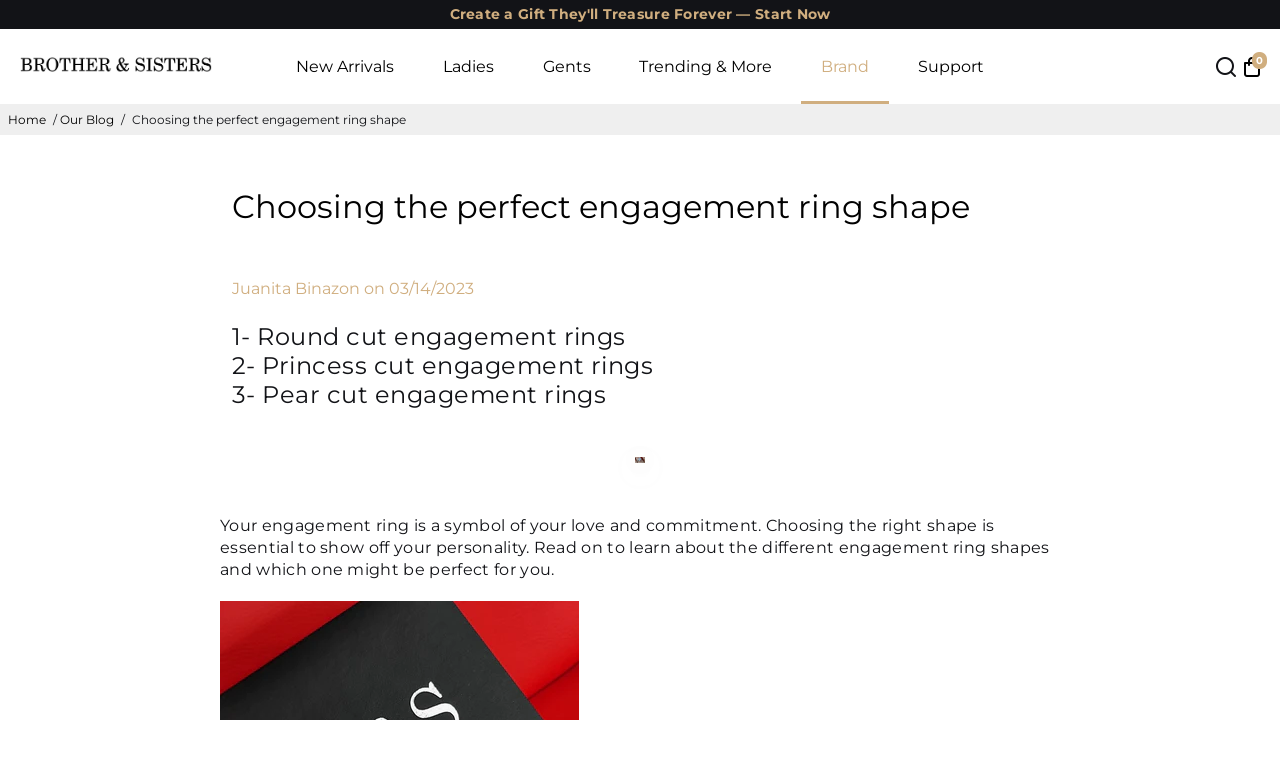

--- FILE ---
content_type: text/html; charset=utf-8
request_url: https://brother-and-sisters.com/en-ve/blogs/news/choosing-the-perfect-engagement-ring-shape
body_size: 115234
content:
<!doctype html>
<html lang="en" test="aaa-">
<head>   
  <script src="https://code.jquery.com/jquery-3.6.4.min.js"></script>
  <script>
    
  $(document).ready(function () {
      var targetOffset = $('#shopify-section-top-info-bar').offset().top;
      function toggleBodyClass() {
        var scrollPosition = $(window).scrollTop();
        if (scrollPosition > targetOffset) {
          $('body').addClass('scrolled');
        } else {
          $('body').removeClass('scrolled');
        }
      }
       
      toggleBodyClass();

      $(window).scroll(function () {
          var elementHeight = $("#limoniapps-discountninja-stickybar-wrapper").height();
      document.documentElement.style.setProperty('--limo-height', elementHeight + 'px');
        toggleBodyClass();
      });
      });
      </script>
  <meta name="google-site-verification" content="ohKjJCn5cecRkIS-wlDD_x6gcohe1kZ15R-LlWg5Ncs" az="1"/>

    <title>
      Choosing the perfect engagement ring shape
      &ndash; Brother &amp; Sisters
    </title>
    
    <meta name="description" content="Your engagement ring is a symbol of your love and commitment. Choosing the right shape is essential to show off your personality. Read on to learn about the different engagement ring shapes and which one might be perfect for you. Round cut engagement rings Round cut engagement rings are timeless and classic, making the" />
    
    <link rel="canonical" href="https://brother-and-sisters.com/en-ve/blogs/news/choosing-the-perfect-engagement-ring-shape" />
    <link href="https://static.boostertheme.co" rel="preconnect" crossorigin>
    <link rel="dns-prefetch" href="//static.boostertheme.co">
    <link href="https://theme.boostertheme.com" rel="preconnect" crossorigin>
    <link rel="dns-prefetch" href="//theme.boostertheme.com">

    <meta charset="utf-8">
    <meta http-equiv="X-UA-Compatible" content="IE=edge,chrome=1">
  
  <meta name="viewport" content="width=device-width, initial-scale=1">


  

    


    <link rel="apple-touch-icon" sizes="180x180" href="//brother-and-sisters.com/cdn/shop/files/favicon_180x180_crop_center.svg?v=1739354202">
    <link rel="icon" type="image/png" sizes="32x32" href="//brother-and-sisters.com/cdn/shop/files/favicon_32x32_crop_center.svg?v=1739354202">
    <link rel="icon" type="image/png" sizes="16x16" href="//brother-and-sisters.com/cdn/shop/files/favicon_16x16_crop_center.svg?v=1739354202">
    <link rel="manifest" href="//brother-and-sisters.com/cdn/shop/t/93/assets/site.webmanifest?v=184077979088135205631739354219">
    <meta name="msapplication-TileColor" content="">
    <meta name="theme-color" content="">




    <style>
  #fv-loading-icon {
    visibility: visible;
    position: absolute;
    display: flex;
    justify-content: center;
    align-items: center;
    font-family: system-ui, sans-serif;
    font-size: 190vw;
    line-height: 1;
    word-wrap: break-word;
    top: 0;
    left: 0;
    margin: 0;
    text-decoration: none;
    filter: none;
    transition: all 0s;
    transform: none;
    width: 99vw;
    height: 99vh;
    max-width: 99vw;
    max-height: 99vh;
    pointer-events: none;
    z-index: -99;
    overflow: hidden;
    opacity: 0.0001;
  }
</style>
<div id="fv-loading-icon">🔄</div>

<link rel="preload" href="https://cdn.shopify.com/s/files/1/0693/0287/8457/files/preload_asset.js" as="script"> 
<script src="//cdn.shopify.com/s/files/1/0693/0287/8457/files/preload_asset.js" type="text/javascript"></script>  
<style>.async-hide { opacity: 0 !important} </style> <script>(function(a,s,y,n,c,h,i,d,e){s.className+=' '+y;h.start=1*new Date;h.end=i=function(){s.className=s.className.replace(RegExp(' ?'+y),'')};(a[n]=a[n]||[]).hide=h;setTimeout(function(){i();h.end=null},c);h.timeout=c; })(window,document.documentElement,'async-hide','dataLayer',100, {'GTM-XXXXXX':true});</script> 

<link rel="preload" href="//cdn.shopify.com/s/files/1/0693/0287/8457/files/global-script.js" as="script"> <script src="//cdn.shopify.com/s/files/1/0693/0287/8457/files/global-script.js" type="text/javascript"></script>
   
    <!-- starapps_core_start -->
<!-- This code is automatically managed by StarApps Studio -->
<!-- Please contact support@starapps.studio for any help -->
<!-- File location: snippets/starapps-core.liquid -->

<script type="application/json" sa-language-info="true" data-no-instant="true">{"current_language":"en", "default_language":"en", "money_format":"\u003cspan class=money\u003e{{amount}}€\u003c\/span\u003e"}</script>

    
<!-- starapps_core_end -->

  
  
  	
  <script defer src="//brother-and-sisters.com/cdn/shop/files/pandectes-rules.js?v=1668641795230569689"></script>

	
  
    <link rel="preload" href="//brother-and-sisters.com/cdn/shop/t/93/assets/Montserrat-Bold.ttf?v=177039580638006330221743184629" as="font" type="font/ttf" crossorigin="anonymous">

 <script>
        console.log(111111,{"button":{"--button-border-color":"#000000","--button-border-checked-color":"#000000","--button-border-disabled-color":"#000000","--button-background-color":"#FFFFFF","--button-background-checked-color":"#000000","--button-background-disabled-color":"#FFFFFF","--button-font-color":"#000000","--button-font-checked-color":"#FFFFFF","--button-font-disabled-color":"#CCCCCC","--button-margin-u-d":"4","--button-margin-l-r":"4","--button-padding-u-d":"5","--button-padding-l-r":"5","--button-font-size":"12","--button-line-height":"10","--button-border-radius":"50"},"radio":{"--radio-border-color":"#BBC1E1","--radio-border-checked-color":"#BBC1E1","--radio-border-disabled-color":"#BBC1E1","--radio-border-hover-color":"#BBC1E1","--radio-background-color":"#FFFFFF","--radio-background-checked-color":"#275EFE","--radio-background-disabled-color":"#E1E6F9","--radio-background-hover-color":"#FFFFFF","--radio-inner-color":"#E1E6F9","--radio-inner-checked-color":"#FFFFFF","--radio-inner-disabled-color":"#FFFFFF"},"input":{"--input-background-checked-color":"#FFFFFF","--input-background-color":"#FFFFFF","--input-border-checked-color":"#000000","--input-border-color":"#717171","--input-font-checked-color":"#000000","--input-font-color":"#000000","--input-border-radius":"4","--input-font-size":"14","--input-padding-l-r":"16","--input-padding-u-d":"9","--input-width":"100","--input-max-width":"400"},"select":{"--select-border-color":"#000000","--select-border-checked-color":"#000000","--select-background-color":"#FFFFFF","--select-background-checked-color":"#FFFFFF","--select-font-color":"#000000","--select-font-checked-color":"#000000","--select-option-background-color":"#FFFFFF","--select-option-background-checked-color":"#F5F9FF","--select-option-background-disabled-color":"#FFFFFF","--select-option-font-color":"#000000","--select-option-font-checked-color":"#000000","--select-option-font-disabled-color":"#CCCCCC","--select-padding-u-d":"9","--select-padding-l-r":"16","--select-option-padding-u-d":"9","--select-option-padding-l-r":"16","--select-width":"100","--select-max-width":"400","--select-font-size":"14","--select-border-radius":"0"},"multiple":{"--multiple-background-color":"#F5F9FF","--multiple-font-color":"#000000","--multiple-padding-u-d":"2","--multiple-padding-l-r":"8","--multiple-font-size":"12","--multiple-border-radius":"0"},"img":{"--img-border-color":"#E1E1E1","--img-border-checked-color":"#000000","--img-border-disabled-color":"#000000","--img-width":"36","--img-height":"36","--img-selected-upper-url":"","--img-disabled-upper-url":"https://cdn.shopify.com/s/files/1/2067/3451/files/Untitled_design-27.png?v=1714223086","--img-upper-padding":"0","--img-margin-u-d":"2","--img-margin-l-r":"2","--img-border-radius":"50"},"upload":{"--upload-background-color":"#409EFF","--upload-font-color":"#FFFFFF","--upload-border-color":"#409EFF","--upload-padding-u-d":"12","--upload-padding-l-r":"20","--upload-font-size":"12","--upload-border-radius":"4"},"cart":{"--cart-border-color":"#000000","--buy-border-color":"#000000","--cart-border-hover-color":"#000000","--buy-border-hover-color":"#000000","--cart-background-color":"#000000","--buy-background-color":"#000000","--cart-background-hover-color":"#000000","--buy-background-hover-color":"#000000","--cart-font-color":"#FFFFFF","--buy-font-color":"#FFFFFF","--cart-font-hover-color":"#FFFFFF","--buy-font-hover-color":"#FFFFFF","--cart-padding-u-d":"12","--cart-padding-l-r":"16","--buy-padding-u-d":"12","--buy-padding-l-r":"16","--cart-margin-u-d":"4","--cart-margin-l-r":"0","--buy-margin-u-d":"4","--buy-margin-l-r":"0","--cart-width":"100","--cart-max-width":"800","--buy-width":"100","--buy-max-width":"800","--cart-font-size":"14","--cart-border-radius":"0","--buy-font-size":"14","--buy-border-radius":"0"},"quantity":{"--quantity-border-color":"#A6A3A3","--quantity-font-color":"#000000","--quantity-background-color":"#FFFFFF","--quantity-width":"150","--quantity-height":"40","--quantity-font-size":"14","--quantity-border-radius":"0"},"global":{"--global-title-color":"#000000","--global-help-color":"#000000","--global-error-color":"#DC3545","--global-title-font-size":"14","--global-help-font-size":"12","--global-error-font-size":"12","--global-margin-top":"0","--global-margin-bottom":"20","--global-margin-left":"0","--global-margin-right":"0","--global-title-margin-top":"0","--global-title-margin-bottom":"5","--global-title-margin-left":"0","--global-title-margin-right":"0","--global-help-margin-top":"5","--global-help-margin-bottom":"0","--global-help-margin-left":"0","--global-help-margin-right":"0","--global-error-margin-top":"5","--global-error-margin-bottom":"0","--global-error-margin-left":"0","--global-error-margin-right":"0"},"discount":{"--new-discount-normal-color":"#1878B9","--new-discount-error-color":"#E22120","--new-discount-layout":"flex-end"},"lan":{"require":"","email":"Please enter a valid email address.","url":"Please enter a valid url.","phone":"Please enter the correct phone.","number":"Please enter an number.","integer":"Please enter an integer.","min_char":"Please enter no less than %s characters.","max_char":"Please enter no more than %s characters.","min":"Please enter no less than %s.","max":"Please enter no more than %s.","max_s":"Please choose less than %s options.","min_s":"Please choose more than %s options.","total_s":"Please choose %s options.","min_file_s":"Please upload more than %s images.","continue-shopping":"Continue shopping","cart-empty":"Your cart is empty","cart-note":"Add order note","note-placeholder":"How can we help you","subtotal":"Subtotal: ","view-cart":"View Cart","checket":"CHECKOUT","add-cart-success":"Add to cart success.","uploaded-file":"Uploaded file","item":"ITEM","items":"ITEMS","remove":"Remove","option-name":"Option Name","option-value":"Option Value","option-price":"Price","add-to-cart":"Add To Cart","modal-close":"Close","sold_out":"sold out","please_choose":"Please choose","add_price_text":"Selection will add %s to the price","inventory_reminder":"The product %s is already sold out.","upload_limit":"The uploaded file size is too large, please upload again.","one-time-tag":"one time","price-split":"+","min-max-in-product":"You have exceeded the maximum purchase quantity.","q-buy":"Buy:","q-save":"Save","qty-rang":"qtyRange","qty-discount":"discount","qty-discount-type":"discountType","qty-discount-type-percentage":"percentage","qty-discount-type-fixed":"fixed","q-coupon-code":"Tiered Wholesale Discount","o-coupon-code":"Option Negative Discount","max-quantity":"999999","qty-input-text":"Qty: ","discount_code":"Discount code","application":"Apply","discount_error1":"Enter a valid discount code","discount_error2":"discount code isn't valid for the items in your cart","product_title":"%s"},"price":{"--price-border-color":"#000000","--price-background-color":"#FFFFFF","--price-font-color":"#000000","--price-price-font-color":"#03de90","--price-padding-u-d":"9","--price-padding-l-r":"16","--price-width":"100","--price-max-width":"400","--price-font-size":"14","--price-border-radius":"0"},"extra":{"is_show":"1","plan":3,"quantity-box":"0","price-value":"3,4,15,6,16,7","variant-original-margin-bottom":"15","strong-dorp-down":0,"radio-unchecked":1,"close-cart-rate":"1","automic-swatch-ajax":"1","img-option-bigger":0,"add-button-reload":"1","version":200,"img_cdn":"1","show_wholesale_pricing_fixed":"0","real-time-upload":"1","buy-now-new":1,"option_value_split":", ","form-box-new":1,"tooltip_type":"none","open-theme-ajax-cart":"1","open-theme-buy-now":"1","id":"20673451","sku-model":"0","with-main-sku":"0","source_name":"","simple_condition":"0","fbq-event":"0","wholesale-is-variant":"0","one-time-qty-1":"0","cart-qty-update":"0","min-max-new":"0","real-time-upload-free":"1","add-to-cart-form":"","min-max":"0","price-time":"0","main-product-with-properties":"0","child-item-action":"","is_small":"1","exclude-free-products":"0","options_list_show":"0","penny-variant":"","extra-charge":"","ajaxcart-product-type":"0","ajaxcart-modal":"0","trigger-ajaxcart-modal-show":"","add-cart-timeout":"50","qty-input-trigger":"0","variant-not-disabled":"0","variant-id-dom":"","add-cart-form-number":"0","product-price-in-product-page":"","product-compare-at-price-in-product-page":"","product-price-in-product-page-qty":"","product-compare-at-price-in-product-page-qty":"","hide-shopify-option":"","show-quantity":"","quantity-change":"","product-hide":"","product-show":"","product-add-to-cart":".button--addToCart","payment-button-hide":"","payment-button-hide-product":"","discount-before":"","cart-quantity-click-change":"","cart-quantity-change":"","check-out-button":"","variant-condition-label-class":"","variant-condition-value-parent-class":"","variant-condition-value-class":"","variant-condition-click-class":"","trigger-select":"","trigger-select-join":"","locale":"0","other-form-data":"0","bunow":"0","cart-ajax":"0","add-cart-url":"","theme-variant-class":".product__swatches","theme-variant-class-no":"","add-cart-carry-currency":"1","extra-style-code":"","variant-id-from":"0","trigger-option-dom":".shopify-product-form .product__swatches .swatches__holder:eq(ymq1) select option:eq(ymq2)","qty-dis-qty":"0","bind_variant_need_checkout":"1","thum_img_zoom":"0","cart-page-show":"1","condition_disable_new":"0","min_qty_zero":"0","unbundle_variant":"0","unbundle_addcart":"1","close-dropdown":"1","lock-price":"1","shopify_discount":"1","build_buy_now":"","currency-install":"true","currency-load":"","currency-do":"true","currency-beforedo":"","currency-status":"true","currency-format":"","currency-init":"","before_init_product":"","before_init_cart":"","buildYmqDom_b":"","buildYmqDom_a":"setTimeout(() => {\r\n    ymqJq('.product__swatches .swatches__holder select').each(function(){\r\n        if(ymqJq(this).find('option:eq(0)').attr('value') == 'bstrSelectNill'){\r\n            ymqJq(this).find('option:eq(0)').remove();\r\n        }\r\n    })\r\n    ymqJq(`.ymq-shopify-option:checked`).change()\r\n},300)\r\n\r\n// ymqJq('.ymq-shopify-option-box input').change(function(){\r\n//     setTimeout(()=>{\r\n//         if(Shopify.locale == 'en'){\r\n//             if(!ymqJq(`.product__price--ppPrice .tag--sale`).html().includes('save')){\r\n//                 ymqJq(`.product__price--ppPrice .tag--sale`).html(`save ${ymqJq(`.product__price--ppPrice .tag--sale`).html()}`) \r\n//             }   \r\n//         }\r\n//         if(Shopify.locale == 'fr'){\r\n//             if(!ymqJq(`.product__price--ppPrice .tag--sale`).html().includes('Économisez')){\r\n//                 ymqJq(`.product__price--ppPrice .tag--sale`).html(`Économisez ${ymqJq(`.product__price--ppPrice .tag--sale`).html()}`) \r\n//             }   \r\n//         }\r\n//     },80)\r\n// })","replaceDomPrice_b":"","replaceDomPrice_a":"","replaceDomPrice_b_all_time":"","buildFormData_b":"","buildFormData_a":"","ymqDiscountClick_b":"","ymqDiscountClick_a":"","doAddCart_before_validate":"","doAddCart_after_validate":"","doAddCart_before_getAjaxData":"","doAddCart_after_getAjaxData":"","doAddCart_success":"","doAddCart_error":"","doCheckout_before_checkoutqty":"","doCheckout_after_checkoutqty":"","doCheckout_before_getAjaxData":"","doCheckout_after_getAjaxData":"","doCheckout_success":"","doCheckout_error":"","bundle-variant-trigger-type":"2","tax5-product-id":"","checkout_validate_qty":"0","checkout_qty_alert":"","shopify-option-after":"0","ymq-price-addons":"0","customecss":".ymq-options-button-input:checked+label, .ymq-options-button-input:not(:checked)+label {\n    min-width: 25px;\n}\n.ymq-options-file-input{\n\t    display: block !important;\n}\n.ymq_upload_new .icon{\n\tdisplay:none;\n}","init-variant-type":"3","color-matching":"{\"Gold\":{\"type\":\"2\",\"color\":\"\",\"img\":\"https://cdn.shopify.com/s/files/1/2067/3451/files/petite-custom-name-ring-18k-gold-plated.jpg?v=1687690754\"},\"Silver\":{\"type\":\"2\",\"color\":\"\",\"img\":\"https://cdn.shopify.com/s/files/1/2067/3451/files/petite-custom-name-ring-silver.jpg?v=1687690754\"},\"Rose Gold\":{\"type\":\"2\",\"color\":\"\",\"img\":\"https://cdn.shopify.com/s/files/1/2067/3451/files/petite-custom-name-ring-plaque-or-rose-18k.jpg?v=1687699549\"},\"18k Gold\":{\"type\":\"2\",\"color\":\"\",\"img\":\"https://cdn.shopify.com/s/files/1/2067/3451/files/petite-custom-name-ring-18k-gold-plated.jpg?v=1687690754\"},\"18k Rose Gold\":{\"type\":\"2\",\"color\":\"\",\"img\":\"https://cdn.shopify.com/s/files/1/2067/3451/files/petite-custom-name-ring-plaque-or-rose-18k.jpg?v=1687699549\"},\"18k White Gold\":{\"type\":\"2\",\"color\":\"\",\"img\":\"https://cdn.shopify.com/s/files/1/2067/3451/files/petite-custom-name-ring-silver.jpg?v=1687690754\"},\"Gun Black\":{\"type\":\"2\",\"color\":\"\",\"img\":\"https://cdn.shopify.com/s/files/1/2067/3451/files/black-swatch.jpg?v=1686559425\"},\"Rose gold\":{\"type\":\"2\",\"color\":\"\",\"img\":\"https://cdn.shopify.com/s/files/1/2067/3451/files/petite-custom-name-ring-plaque-or-rose-18k.jpg?v=1687699549\"}}","color-swatch":"1","color-swatch-title":"Color","discount_always":"0","bundle_break":"0","cart_price_factor":"1","color-matching-first":"0","new_checkout":"0","new_checkout_always":"0","new_checkout_replace":"1","checkout-timeout":"5","checkout-discount":"1","checkout-discount-not-allow":"","checkout-discount-allow":"","upload_cloud":"1","trigger-option-type":"2","make-sku":0,"money-formats":"{\"EUR\":{\"money_format\":\"{{amount}}€\",\"money_with_currency_format\":\"€{{amount}} EUR\"}}","automatic-allow-discount":"1","sku-price-override":"0","condition_time":"0"}})
      </script>


    
  <script defer src="https://pixel.wetracked.io/brotherandsister.myshopify.com/events.js"></script>



<script type="text/javascript" data-squaredance="6MB8Idd6FnK5KE9HhC30ODvp05m-ebA4qt26st5i1tV_ciambEbis0yPQkwyUSQ8" data-sqdv="1.0.1">
try{squaredanceCart=[]}catch(e){}
;!function(j,u,m,b,l,e){var n="jumbleberry",i="3.2.2",o=function(){o.v==i&&o.e?o.e.apply(o,arguments):o.q.push(arguments)}
,a=encodeURIComponent,t=decodeURIComponent,d=j.location;(o.push=o).l=!1,o.q=[],o.v=i,o.duid=function(n){return(
n=n&&u.cookie.match(RegExp(t("%5Cs*")+n.substr(0,21)+"id=([^;]+)")))?t(n[1].split(".")[0]):""},o.g=function(n,i){return!!(
i=RegExp("^[^#]*[?&]"+n+"=([^&#]+)").exec(i||d.href))&&t(i[1].replace(/\+/g," "))},o.s=function(n){for(var i=Math.round((
new Date).getTime()/1e3),t=d.hostname.split("."),r=t.length-1;0<r--&&/^(([a-z0-9]{4}-?){8}|[0-9]+)$/i.test(n)&&n!=o.duid(
o.p);)u.cookie=o.p.substr(0,21)+"id="+a(n)+"."+i+".0."+i+".; path=/; max-age=63072000; domain=."+t.slice(r,t.length
).join(".")},o.i=function(n,i,t){if("init"==n)return[o.u=o.duid(o.p=i),o.s(o.h=t||o.u)];t=t||{},(n=u.createElement(
"iframe")).src=o.d+o.p+"?hid="+a(o.h)+"&uid="+a(o.u)+"&event="+a(i||"")+"&transid="+a(t.transaction_id||"")+"&oi="+a(
t.order_index||"")+"&ctx="+a(JSON.stringify(t)),n.height=n.width=0,n.style="display:none;visibility:hidden",
n.sandbox="allow-forms allow-same-origin allow-scripts",n.referrerPolicy="unsafe-url",(u.body||u.head).appendChild(n)},
o.m=o.e=function(){var n,i;!j._RNGSeed&&o.i.apply(o,arguments)&&(n=u.createElement(m),i=u.getElementsByTagName(m)[0],
n.src=o.d+o.p+"?hid="+a(o.h)+"&uid="+a(o.u)+"&v="+o.v,n.async=!!o.h,o.e=!1,o.q.unshift(arguments),j.addEventListener(
"beforeunload",n.onerror=function(){o.e=o.i;for(var n=0;n<o.q.length;++n)o.apply(o,o.q[n]);o.q=[]}),
i.parentNode.insertBefore(n,i))},j[n]=j[n]||o,j[n].d=b}(window,document,"script","https://www.maxepv.com/");

jumbleberry("init", "6MB8Idd6FnK5KE9HhC30ODvp05m-ebA4qt26st5i1tXEhqmN_jPzlLKDpqBDcBHybJVnu_28399o94zKrWdzdLtBsWXccO6_5vqPmgD8lAg~", jumbleberry.g("sqdid") || jumbleberry.g("click_id"));
</script>



<script>window.performance && window.performance.mark && window.performance.mark('shopify.content_for_header.start');</script><meta name="google-site-verification" content="ohKjJCn5cecRkIS-wlDD_x6gcohe1kZ15R-LlWg5Ncs">
<meta id="shopify-digital-wallet" name="shopify-digital-wallet" content="/20673451/digital_wallets/dialog">
<meta name="shopify-checkout-api-token" content="29d17b9493acc4efbddfab679179a32b">
<meta id="in-context-paypal-metadata" data-shop-id="20673451" data-venmo-supported="false" data-environment="production" data-locale="en_US" data-paypal-v4="true" data-currency="EUR">
<link rel="alternate" type="application/atom+xml" title="Feed" href="/en-ve/blogs/news.atom" />
<link rel="alternate" hreflang="x-default" href="https://brother-and-sisters.com/blogs/news/choosing-the-perfect-engagement-ring-shape">
<link rel="alternate" hreflang="en" href="https://brother-and-sisters.com/blogs/news/choosing-the-perfect-engagement-ring-shape">
<link rel="alternate" hreflang="fr" href="https://brother-and-sisters.com/fr/blogs/news/choosing-the-perfect-engagement-ring-shape">
<link rel="alternate" hreflang="de" href="https://brother-and-sisters.com/de/blogs/news/choosing-the-perfect-engagement-ring-shape">
<link rel="alternate" hreflang="en-AE" href="https://ae.brother-and-sisters.com/blogs/news/choosing-the-perfect-engagement-ring-shape">
<link rel="alternate" hreflang="fr-CA" href="https://ca.brother-and-sisters.com/blogs/news/choosing-the-perfect-engagement-ring-shape">
<link rel="alternate" hreflang="en-CA" href="https://ca.brother-and-sisters.com/en/blogs/news/choosing-the-perfect-engagement-ring-shape">
<link rel="alternate" hreflang="fr-CH" href="https://ch.brother-and-sisters.com/blogs/news/choosing-the-perfect-engagement-ring-shape">
<link rel="alternate" hreflang="de-CH" href="https://ch.brother-and-sisters.com/de/blogs/news/choosing-the-perfect-engagement-ring-shape">
<link rel="alternate" hreflang="en-GB" href="https://uk.brother-and-sisters.com/blogs/news/choosing-the-perfect-engagement-ring-shape">
<link rel="alternate" hreflang="en-JP" href="https://jp.brother-and-sisters.com/blogs/news/choosing-the-perfect-engagement-ring-shape">
<link rel="alternate" hreflang="en-KR" href="https://kr.brother-and-sisters.com/blogs/news/choosing-the-perfect-engagement-ring-shape">
<link rel="alternate" hreflang="en-AR" href="https://ar.brother-and-sisters.com/blogs/news/choosing-the-perfect-engagement-ring-shape">
<link rel="alternate" hreflang="en-MX" href="https://mx.brother-and-sisters.com/blogs/news/choosing-the-perfect-engagement-ring-shape">
<link rel="alternate" hreflang="en-NO" href="https://no.brother-and-sisters.com/blogs/news/choosing-the-perfect-engagement-ring-shape">
<link rel="alternate" hreflang="en-NZ" href="https://nz.brother-and-sisters.com/blogs/news/choosing-the-perfect-engagement-ring-shape">
<link rel="alternate" hreflang="en-PL" href="https://pl.brother-and-sisters.com/blogs/news/choosing-the-perfect-engagement-ring-shape">
<link rel="alternate" hreflang="en-QA" href="https://qa.brother-and-sisters.com/blogs/news/choosing-the-perfect-engagement-ring-shape">
<link rel="alternate" hreflang="en-SA" href="https://sa.brother-and-sisters.com/blogs/news/choosing-the-perfect-engagement-ring-shape">
<link rel="alternate" hreflang="en-SE" href="https://se.brother-and-sisters.com/blogs/news/choosing-the-perfect-engagement-ring-shape">
<link rel="alternate" hreflang="en-SG" href="https://sg.brother-and-sisters.com/blogs/news/choosing-the-perfect-engagement-ring-shape">
<link rel="alternate" hreflang="en-US" href="https://us.brother-and-sisters.com/blogs/news/choosing-the-perfect-engagement-ring-shape">
<link rel="alternate" hreflang="fr-PF" href="https://brother-and-sisters.com/fr-cfp/blogs/news/choosing-the-perfect-engagement-ring-shape">
<link rel="alternate" hreflang="en-PF" href="https://brother-and-sisters.com/en-cfp/blogs/news/choosing-the-perfect-engagement-ring-shape">
<link rel="alternate" hreflang="de-PF" href="https://brother-and-sisters.com/de-cfp/blogs/news/choosing-the-perfect-engagement-ring-shape">
<link rel="alternate" hreflang="fr-NC" href="https://brother-and-sisters.com/fr-cfp/blogs/news/choosing-the-perfect-engagement-ring-shape">
<link rel="alternate" hreflang="en-NC" href="https://brother-and-sisters.com/en-cfp/blogs/news/choosing-the-perfect-engagement-ring-shape">
<link rel="alternate" hreflang="de-NC" href="https://brother-and-sisters.com/de-cfp/blogs/news/choosing-the-perfect-engagement-ring-shape">
<link rel="alternate" hreflang="fr-WF" href="https://brother-and-sisters.com/fr-cfp/blogs/news/choosing-the-perfect-engagement-ring-shape">
<link rel="alternate" hreflang="en-WF" href="https://brother-and-sisters.com/en-cfp/blogs/news/choosing-the-perfect-engagement-ring-shape">
<link rel="alternate" hreflang="de-WF" href="https://brother-and-sisters.com/de-cfp/blogs/news/choosing-the-perfect-engagement-ring-shape">
<link rel="alternate" hreflang="en-ZA" href="https://za.brother-and-sisters.com/blogs/news/choosing-the-perfect-engagement-ring-shape">
<link rel="alternate" hreflang="en-BR" href="https://br.brother-and-sisters.com/blogs/news/choosing-the-perfect-engagement-ring-shape">
<link rel="alternate" hreflang="fr-FR" href="https://fr.brother-and-sisters.com/blogs/news/choosing-the-perfect-engagement-ring-shape">
<link rel="alternate" hreflang="fr-MC" href="https://fr.brother-and-sisters.com/blogs/news/choosing-the-perfect-engagement-ring-shape">
<link rel="alternate" hreflang="fr-LU" href="https://fr.brother-and-sisters.com/blogs/news/choosing-the-perfect-engagement-ring-shape">
<link rel="alternate" hreflang="fr-BE" href="https://fr.brother-and-sisters.com/blogs/news/choosing-the-perfect-engagement-ring-shape">
<link rel="alternate" hreflang="en-IN" href="https://in.brother-and-sisters.com/blogs/news/choosing-the-perfect-engagement-ring-shape">
<link rel="alternate" hreflang="en-DK" href="https://dk.brother-and-sisters.com/blogs/news/choosing-the-perfect-engagement-ring-shape">
<link rel="alternate" hreflang="en-AD" href="https://brother-and-sisters.com/en-eu/blogs/news/choosing-the-perfect-engagement-ring-shape">
<link rel="alternate" hreflang="fr-AD" href="https://brother-and-sisters.com/fr-eu/blogs/news/choosing-the-perfect-engagement-ring-shape">
<link rel="alternate" hreflang="de-AD" href="https://brother-and-sisters.com/de-eu/blogs/news/choosing-the-perfect-engagement-ring-shape">
<link rel="alternate" hreflang="en-CY" href="https://brother-and-sisters.com/en-eu/blogs/news/choosing-the-perfect-engagement-ring-shape">
<link rel="alternate" hreflang="fr-CY" href="https://brother-and-sisters.com/fr-eu/blogs/news/choosing-the-perfect-engagement-ring-shape">
<link rel="alternate" hreflang="de-CY" href="https://brother-and-sisters.com/de-eu/blogs/news/choosing-the-perfect-engagement-ring-shape">
<link rel="alternate" hreflang="en-EE" href="https://brother-and-sisters.com/en-eu/blogs/news/choosing-the-perfect-engagement-ring-shape">
<link rel="alternate" hreflang="fr-EE" href="https://brother-and-sisters.com/fr-eu/blogs/news/choosing-the-perfect-engagement-ring-shape">
<link rel="alternate" hreflang="de-EE" href="https://brother-and-sisters.com/de-eu/blogs/news/choosing-the-perfect-engagement-ring-shape">
<link rel="alternate" hreflang="en-GR" href="https://brother-and-sisters.com/en-eu/blogs/news/choosing-the-perfect-engagement-ring-shape">
<link rel="alternate" hreflang="fr-GR" href="https://brother-and-sisters.com/fr-eu/blogs/news/choosing-the-perfect-engagement-ring-shape">
<link rel="alternate" hreflang="de-GR" href="https://brother-and-sisters.com/de-eu/blogs/news/choosing-the-perfect-engagement-ring-shape">
<link rel="alternate" hreflang="en-IT" href="https://brother-and-sisters.com/en-eu/blogs/news/choosing-the-perfect-engagement-ring-shape">
<link rel="alternate" hreflang="fr-IT" href="https://brother-and-sisters.com/fr-eu/blogs/news/choosing-the-perfect-engagement-ring-shape">
<link rel="alternate" hreflang="de-IT" href="https://brother-and-sisters.com/de-eu/blogs/news/choosing-the-perfect-engagement-ring-shape">
<link rel="alternate" hreflang="en-LV" href="https://brother-and-sisters.com/en-eu/blogs/news/choosing-the-perfect-engagement-ring-shape">
<link rel="alternate" hreflang="fr-LV" href="https://brother-and-sisters.com/fr-eu/blogs/news/choosing-the-perfect-engagement-ring-shape">
<link rel="alternate" hreflang="de-LV" href="https://brother-and-sisters.com/de-eu/blogs/news/choosing-the-perfect-engagement-ring-shape">
<link rel="alternate" hreflang="en-LT" href="https://brother-and-sisters.com/en-eu/blogs/news/choosing-the-perfect-engagement-ring-shape">
<link rel="alternate" hreflang="fr-LT" href="https://brother-and-sisters.com/fr-eu/blogs/news/choosing-the-perfect-engagement-ring-shape">
<link rel="alternate" hreflang="de-LT" href="https://brother-and-sisters.com/de-eu/blogs/news/choosing-the-perfect-engagement-ring-shape">
<link rel="alternate" hreflang="en-MT" href="https://brother-and-sisters.com/en-eu/blogs/news/choosing-the-perfect-engagement-ring-shape">
<link rel="alternate" hreflang="fr-MT" href="https://brother-and-sisters.com/fr-eu/blogs/news/choosing-the-perfect-engagement-ring-shape">
<link rel="alternate" hreflang="de-MT" href="https://brother-and-sisters.com/de-eu/blogs/news/choosing-the-perfect-engagement-ring-shape">
<link rel="alternate" hreflang="en-PT" href="https://brother-and-sisters.com/en-eu/blogs/news/choosing-the-perfect-engagement-ring-shape">
<link rel="alternate" hreflang="fr-PT" href="https://brother-and-sisters.com/fr-eu/blogs/news/choosing-the-perfect-engagement-ring-shape">
<link rel="alternate" hreflang="de-PT" href="https://brother-and-sisters.com/de-eu/blogs/news/choosing-the-perfect-engagement-ring-shape">
<link rel="alternate" hreflang="en-SK" href="https://brother-and-sisters.com/en-eu/blogs/news/choosing-the-perfect-engagement-ring-shape">
<link rel="alternate" hreflang="fr-SK" href="https://brother-and-sisters.com/fr-eu/blogs/news/choosing-the-perfect-engagement-ring-shape">
<link rel="alternate" hreflang="de-SK" href="https://brother-and-sisters.com/de-eu/blogs/news/choosing-the-perfect-engagement-ring-shape">
<link rel="alternate" hreflang="en-SI" href="https://brother-and-sisters.com/en-eu/blogs/news/choosing-the-perfect-engagement-ring-shape">
<link rel="alternate" hreflang="fr-SI" href="https://brother-and-sisters.com/fr-eu/blogs/news/choosing-the-perfect-engagement-ring-shape">
<link rel="alternate" hreflang="de-SI" href="https://brother-and-sisters.com/de-eu/blogs/news/choosing-the-perfect-engagement-ring-shape">
<link rel="alternate" hreflang="en-ES" href="https://brother-and-sisters.com/en-eu/blogs/news/choosing-the-perfect-engagement-ring-shape">
<link rel="alternate" hreflang="fr-ES" href="https://brother-and-sisters.com/fr-eu/blogs/news/choosing-the-perfect-engagement-ring-shape">
<link rel="alternate" hreflang="de-ES" href="https://brother-and-sisters.com/de-eu/blogs/news/choosing-the-perfect-engagement-ring-shape">
<link rel="alternate" hreflang="en-HR" href="https://brother-and-sisters.com/en-eu/blogs/news/choosing-the-perfect-engagement-ring-shape">
<link rel="alternate" hreflang="fr-HR" href="https://brother-and-sisters.com/fr-eu/blogs/news/choosing-the-perfect-engagement-ring-shape">
<link rel="alternate" hreflang="de-HR" href="https://brother-and-sisters.com/de-eu/blogs/news/choosing-the-perfect-engagement-ring-shape">
<link rel="alternate" hreflang="en-NL" href="https://brother-and-sisters.com/en-eu/blogs/news/choosing-the-perfect-engagement-ring-shape">
<link rel="alternate" hreflang="fr-NL" href="https://brother-and-sisters.com/fr-eu/blogs/news/choosing-the-perfect-engagement-ring-shape">
<link rel="alternate" hreflang="de-NL" href="https://brother-and-sisters.com/de-eu/blogs/news/choosing-the-perfect-engagement-ring-shape">
<link rel="alternate" hreflang="en-UZ" href="https://brother-and-sisters.com/en-ve/blogs/news/choosing-the-perfect-engagement-ring-shape">
<link rel="alternate" hreflang="en-AU" href="https://au.brother-and-sisters.com/blogs/news/choosing-the-perfect-engagement-ring-shape">
<link rel="alternate" hreflang="en-IS" href="https://is.brother-and-sisters.com/blogs/news/choosing-the-perfect-engagement-ring-shape">
<link rel="alternate" hreflang="en-KW" href="https://kw.brother-and-sisters.com/blogs/news/choosing-the-perfect-engagement-ring-shape">
<link rel="alternate" hreflang="en-FI" href="https://fi.brother-and-sisters.com/blogs/news/choosing-the-perfect-engagement-ring-shape">
<link rel="alternate" hreflang="de-DE" href="https://de.brother-and-sisters.com/blogs/news/choosing-the-perfect-engagement-ring-shape">
<link rel="alternate" hreflang="de-AT" href="https://at.brother-and-sisters.com/blogs/news/choosing-the-perfect-engagement-ring-shape">
<script async="async" src="/checkouts/internal/preloads.js?locale=en-UZ"></script>
<link rel="preconnect" href="https://shop.app" crossorigin="anonymous">
<script async="async" src="https://shop.app/checkouts/internal/preloads.js?locale=en-UZ&shop_id=20673451" crossorigin="anonymous"></script>
<script id="apple-pay-shop-capabilities" type="application/json">{"shopId":20673451,"countryCode":"HK","currencyCode":"EUR","merchantCapabilities":["supports3DS"],"merchantId":"gid:\/\/shopify\/Shop\/20673451","merchantName":"Brother \u0026 Sisters","requiredBillingContactFields":["postalAddress","email"],"requiredShippingContactFields":["postalAddress","email"],"shippingType":"shipping","supportedNetworks":["visa","masterCard","amex"],"total":{"type":"pending","label":"Brother \u0026 Sisters","amount":"1.00"},"shopifyPaymentsEnabled":true,"supportsSubscriptions":true}</script>
<script id="shopify-features" type="application/json">{"accessToken":"29d17b9493acc4efbddfab679179a32b","betas":["rich-media-storefront-analytics"],"domain":"brother-and-sisters.com","predictiveSearch":true,"shopId":20673451,"locale":"en"}</script>
<script>var Shopify = Shopify || {};
Shopify.shop = "brotherandsister.myshopify.com";
Shopify.locale = "en";
Shopify.currency = {"active":"EUR","rate":"1.0"};
Shopify.country = "UZ";
Shopify.theme = {"name":"B\u0026S Theme -YMQ ISSUE FIXED \/\/ OPT","id":136370684136,"schema_name":"Booster-6.1.0","schema_version":"6.1.0","theme_store_id":null,"role":"main"};
Shopify.theme.handle = "null";
Shopify.theme.style = {"id":null,"handle":null};
Shopify.cdnHost = "brother-and-sisters.com/cdn";
Shopify.routes = Shopify.routes || {};
Shopify.routes.root = "/en-ve/";</script>
<script type="module">!function(o){(o.Shopify=o.Shopify||{}).modules=!0}(window);</script>
<script>!function(o){function n(){var o=[];function n(){o.push(Array.prototype.slice.apply(arguments))}return n.q=o,n}var t=o.Shopify=o.Shopify||{};t.loadFeatures=n(),t.autoloadFeatures=n()}(window);</script>
<script>
  window.ShopifyPay = window.ShopifyPay || {};
  window.ShopifyPay.apiHost = "shop.app\/pay";
  window.ShopifyPay.redirectState = null;
</script>
<script id="shop-js-analytics" type="application/json">{"pageType":"article"}</script>
<script defer="defer" async type="module" src="//brother-and-sisters.com/cdn/shopifycloud/shop-js/modules/v2/client.init-shop-cart-sync_BT-GjEfc.en.esm.js"></script>
<script defer="defer" async type="module" src="//brother-and-sisters.com/cdn/shopifycloud/shop-js/modules/v2/chunk.common_D58fp_Oc.esm.js"></script>
<script defer="defer" async type="module" src="//brother-and-sisters.com/cdn/shopifycloud/shop-js/modules/v2/chunk.modal_xMitdFEc.esm.js"></script>
<script type="module">
  await import("//brother-and-sisters.com/cdn/shopifycloud/shop-js/modules/v2/client.init-shop-cart-sync_BT-GjEfc.en.esm.js");
await import("//brother-and-sisters.com/cdn/shopifycloud/shop-js/modules/v2/chunk.common_D58fp_Oc.esm.js");
await import("//brother-and-sisters.com/cdn/shopifycloud/shop-js/modules/v2/chunk.modal_xMitdFEc.esm.js");

  window.Shopify.SignInWithShop?.initShopCartSync?.({"fedCMEnabled":true,"windoidEnabled":true});

</script>
<script>
  window.Shopify = window.Shopify || {};
  if (!window.Shopify.featureAssets) window.Shopify.featureAssets = {};
  window.Shopify.featureAssets['shop-js'] = {"shop-cart-sync":["modules/v2/client.shop-cart-sync_DZOKe7Ll.en.esm.js","modules/v2/chunk.common_D58fp_Oc.esm.js","modules/v2/chunk.modal_xMitdFEc.esm.js"],"init-fed-cm":["modules/v2/client.init-fed-cm_B6oLuCjv.en.esm.js","modules/v2/chunk.common_D58fp_Oc.esm.js","modules/v2/chunk.modal_xMitdFEc.esm.js"],"shop-cash-offers":["modules/v2/client.shop-cash-offers_D2sdYoxE.en.esm.js","modules/v2/chunk.common_D58fp_Oc.esm.js","modules/v2/chunk.modal_xMitdFEc.esm.js"],"shop-login-button":["modules/v2/client.shop-login-button_QeVjl5Y3.en.esm.js","modules/v2/chunk.common_D58fp_Oc.esm.js","modules/v2/chunk.modal_xMitdFEc.esm.js"],"pay-button":["modules/v2/client.pay-button_DXTOsIq6.en.esm.js","modules/v2/chunk.common_D58fp_Oc.esm.js","modules/v2/chunk.modal_xMitdFEc.esm.js"],"shop-button":["modules/v2/client.shop-button_DQZHx9pm.en.esm.js","modules/v2/chunk.common_D58fp_Oc.esm.js","modules/v2/chunk.modal_xMitdFEc.esm.js"],"avatar":["modules/v2/client.avatar_BTnouDA3.en.esm.js"],"init-windoid":["modules/v2/client.init-windoid_CR1B-cfM.en.esm.js","modules/v2/chunk.common_D58fp_Oc.esm.js","modules/v2/chunk.modal_xMitdFEc.esm.js"],"init-shop-for-new-customer-accounts":["modules/v2/client.init-shop-for-new-customer-accounts_C_vY_xzh.en.esm.js","modules/v2/client.shop-login-button_QeVjl5Y3.en.esm.js","modules/v2/chunk.common_D58fp_Oc.esm.js","modules/v2/chunk.modal_xMitdFEc.esm.js"],"init-shop-email-lookup-coordinator":["modules/v2/client.init-shop-email-lookup-coordinator_BI7n9ZSv.en.esm.js","modules/v2/chunk.common_D58fp_Oc.esm.js","modules/v2/chunk.modal_xMitdFEc.esm.js"],"init-shop-cart-sync":["modules/v2/client.init-shop-cart-sync_BT-GjEfc.en.esm.js","modules/v2/chunk.common_D58fp_Oc.esm.js","modules/v2/chunk.modal_xMitdFEc.esm.js"],"shop-toast-manager":["modules/v2/client.shop-toast-manager_DiYdP3xc.en.esm.js","modules/v2/chunk.common_D58fp_Oc.esm.js","modules/v2/chunk.modal_xMitdFEc.esm.js"],"init-customer-accounts":["modules/v2/client.init-customer-accounts_D9ZNqS-Q.en.esm.js","modules/v2/client.shop-login-button_QeVjl5Y3.en.esm.js","modules/v2/chunk.common_D58fp_Oc.esm.js","modules/v2/chunk.modal_xMitdFEc.esm.js"],"init-customer-accounts-sign-up":["modules/v2/client.init-customer-accounts-sign-up_iGw4briv.en.esm.js","modules/v2/client.shop-login-button_QeVjl5Y3.en.esm.js","modules/v2/chunk.common_D58fp_Oc.esm.js","modules/v2/chunk.modal_xMitdFEc.esm.js"],"shop-follow-button":["modules/v2/client.shop-follow-button_CqMgW2wH.en.esm.js","modules/v2/chunk.common_D58fp_Oc.esm.js","modules/v2/chunk.modal_xMitdFEc.esm.js"],"checkout-modal":["modules/v2/client.checkout-modal_xHeaAweL.en.esm.js","modules/v2/chunk.common_D58fp_Oc.esm.js","modules/v2/chunk.modal_xMitdFEc.esm.js"],"shop-login":["modules/v2/client.shop-login_D91U-Q7h.en.esm.js","modules/v2/chunk.common_D58fp_Oc.esm.js","modules/v2/chunk.modal_xMitdFEc.esm.js"],"lead-capture":["modules/v2/client.lead-capture_BJmE1dJe.en.esm.js","modules/v2/chunk.common_D58fp_Oc.esm.js","modules/v2/chunk.modal_xMitdFEc.esm.js"],"payment-terms":["modules/v2/client.payment-terms_Ci9AEqFq.en.esm.js","modules/v2/chunk.common_D58fp_Oc.esm.js","modules/v2/chunk.modal_xMitdFEc.esm.js"]};
</script>
<script>(function() {
  var isLoaded = false;
  function asyncLoad() {
    if (isLoaded) return;
    isLoaded = true;
    var urls = ["\/\/cdn.shopify.com\/proxy\/febd2b1efc6c9cb179d0b85a1d587cdd22bf869641e1f01e90eee8e44766ef67\/api.goaffpro.com\/loader.js?shop=brotherandsister.myshopify.com\u0026sp-cache-control=cHVibGljLCBtYXgtYWdlPTkwMA","https:\/\/loox.io\/widget\/Cii2kzRTzo\/loox.1678532853865.js?shop=brotherandsister.myshopify.com","https:\/\/d23dclunsivw3h.cloudfront.net\/redirect-app-live-feature.js?shop=brotherandsister.myshopify.com","https:\/\/static.klaviyo.com\/onsite\/js\/klaviyo.js?company_id=QEaxG5\u0026shop=brotherandsister.myshopify.com","https:\/\/brotherandsister.myshopify.com\/apps\/kwik-2\/successPage.js?shop=brotherandsister.myshopify.com","https:\/\/pixel.wetracked.io\/brotherandsister.myshopify.com\/events.js?shop=brotherandsister.myshopify.com","https:\/\/app-api.vidjet.io\/2ddbc5bf-6ca3-4416-bebc-5344ed1bc5d3\/shopify\/scripttag?v=1766081888349\u0026shop=brotherandsister.myshopify.com"];
    for (var i = 0; i < urls.length; i++) {
      var s = document.createElement('script');
      s.type = 'text/javascript';
      s.async = true;
      s.src = urls[i];
      var x = document.getElementsByTagName('script')[0];
      x.parentNode.insertBefore(s, x);
    }
  };
  if(window.attachEvent) {
    window.attachEvent('onload', asyncLoad);
  } else {
    window.addEventListener('load', asyncLoad, false);
  }
})();</script>
<script id="__st">var __st={"a":20673451,"offset":3600,"reqid":"8a3ca1ef-0aad-4069-977a-81a72c54857d-1769122138","pageurl":"brother-and-sisters.com\/en-ve\/blogs\/news\/choosing-the-perfect-engagement-ring-shape","s":"articles-589837205736","u":"bf8d17dad103","p":"article","rtyp":"article","rid":589837205736};</script>
<script>window.ShopifyPaypalV4VisibilityTracking = true;</script>
<script id="form-persister">!function(){'use strict';const t='contact',e='new_comment',n=[[t,t],['blogs',e],['comments',e],[t,'customer']],o='password',r='form_key',c=['recaptcha-v3-token','g-recaptcha-response','h-captcha-response',o],s=()=>{try{return window.sessionStorage}catch{return}},i='__shopify_v',u=t=>t.elements[r],a=function(){const t=[...n].map((([t,e])=>`form[action*='/${t}']:not([data-nocaptcha='true']) input[name='form_type'][value='${e}']`)).join(',');var e;return e=t,()=>e?[...document.querySelectorAll(e)].map((t=>t.form)):[]}();function m(t){const e=u(t);a().includes(t)&&(!e||!e.value)&&function(t){try{if(!s())return;!function(t){const e=s();if(!e)return;const n=u(t);if(!n)return;const o=n.value;o&&e.removeItem(o)}(t);const e=Array.from(Array(32),(()=>Math.random().toString(36)[2])).join('');!function(t,e){u(t)||t.append(Object.assign(document.createElement('input'),{type:'hidden',name:r})),t.elements[r].value=e}(t,e),function(t,e){const n=s();if(!n)return;const r=[...t.querySelectorAll(`input[type='${o}']`)].map((({name:t})=>t)),u=[...c,...r],a={};for(const[o,c]of new FormData(t).entries())u.includes(o)||(a[o]=c);n.setItem(e,JSON.stringify({[i]:1,action:t.action,data:a}))}(t,e)}catch(e){console.error('failed to persist form',e)}}(t)}const f=t=>{if('true'===t.dataset.persistBound)return;const e=function(t,e){const n=function(t){return'function'==typeof t.submit?t.submit:HTMLFormElement.prototype.submit}(t).bind(t);return function(){let t;return()=>{t||(t=!0,(()=>{try{e(),n()}catch(t){(t=>{console.error('form submit failed',t)})(t)}})(),setTimeout((()=>t=!1),250))}}()}(t,(()=>{m(t)}));!function(t,e){if('function'==typeof t.submit&&'function'==typeof e)try{t.submit=e}catch{}}(t,e),t.addEventListener('submit',(t=>{t.preventDefault(),e()})),t.dataset.persistBound='true'};!function(){function t(t){const e=(t=>{const e=t.target;return e instanceof HTMLFormElement?e:e&&e.form})(t);e&&m(e)}document.addEventListener('submit',t),document.addEventListener('DOMContentLoaded',(()=>{const e=a();for(const t of e)f(t);var n;n=document.body,new window.MutationObserver((t=>{for(const e of t)if('childList'===e.type&&e.addedNodes.length)for(const t of e.addedNodes)1===t.nodeType&&'FORM'===t.tagName&&a().includes(t)&&f(t)})).observe(n,{childList:!0,subtree:!0,attributes:!1}),document.removeEventListener('submit',t)}))}()}();</script>
<script integrity="sha256-4kQ18oKyAcykRKYeNunJcIwy7WH5gtpwJnB7kiuLZ1E=" data-source-attribution="shopify.loadfeatures" defer="defer" src="//brother-and-sisters.com/cdn/shopifycloud/storefront/assets/storefront/load_feature-a0a9edcb.js" crossorigin="anonymous"></script>
<script crossorigin="anonymous" defer="defer" src="//brother-and-sisters.com/cdn/shopifycloud/storefront/assets/shopify_pay/storefront-65b4c6d7.js?v=20250812"></script>
<script data-source-attribution="shopify.dynamic_checkout.dynamic.init">var Shopify=Shopify||{};Shopify.PaymentButton=Shopify.PaymentButton||{isStorefrontPortableWallets:!0,init:function(){window.Shopify.PaymentButton.init=function(){};var t=document.createElement("script");t.src="https://brother-and-sisters.com/cdn/shopifycloud/portable-wallets/latest/portable-wallets.en.js",t.type="module",document.head.appendChild(t)}};
</script>
<script data-source-attribution="shopify.dynamic_checkout.buyer_consent">
  function portableWalletsHideBuyerConsent(e){var t=document.getElementById("shopify-buyer-consent"),n=document.getElementById("shopify-subscription-policy-button");t&&n&&(t.classList.add("hidden"),t.setAttribute("aria-hidden","true"),n.removeEventListener("click",e))}function portableWalletsShowBuyerConsent(e){var t=document.getElementById("shopify-buyer-consent"),n=document.getElementById("shopify-subscription-policy-button");t&&n&&(t.classList.remove("hidden"),t.removeAttribute("aria-hidden"),n.addEventListener("click",e))}window.Shopify?.PaymentButton&&(window.Shopify.PaymentButton.hideBuyerConsent=portableWalletsHideBuyerConsent,window.Shopify.PaymentButton.showBuyerConsent=portableWalletsShowBuyerConsent);
</script>
<script data-source-attribution="shopify.dynamic_checkout.cart.bootstrap">document.addEventListener("DOMContentLoaded",(function(){function t(){return document.querySelector("shopify-accelerated-checkout-cart, shopify-accelerated-checkout")}if(t())Shopify.PaymentButton.init();else{new MutationObserver((function(e,n){t()&&(Shopify.PaymentButton.init(),n.disconnect())})).observe(document.body,{childList:!0,subtree:!0})}}));
</script>
<link id="shopify-accelerated-checkout-styles" rel="stylesheet" media="screen" href="https://brother-and-sisters.com/cdn/shopifycloud/portable-wallets/latest/accelerated-checkout-backwards-compat.css" crossorigin="anonymous">
<style id="shopify-accelerated-checkout-cart">
        #shopify-buyer-consent {
  margin-top: 1em;
  display: inline-block;
  width: 100%;
}

#shopify-buyer-consent.hidden {
  display: none;
}

#shopify-subscription-policy-button {
  background: none;
  border: none;
  padding: 0;
  text-decoration: underline;
  font-size: inherit;
  cursor: pointer;
}

#shopify-subscription-policy-button::before {
  box-shadow: none;
}

      </style>

<script>window.performance && window.performance.mark && window.performance.mark('shopify.content_for_header.end');</script>

    <style>
               @font-face {
  font-family: Montserrat;
  font-weight: 700;
  font-style: normal;
  src: url("//brother-and-sisters.com/cdn/fonts/montserrat/montserrat_n7.3c434e22befd5c18a6b4afadb1e3d77c128c7939.woff2") format("woff2"),
       url("//brother-and-sisters.com/cdn/fonts/montserrat/montserrat_n7.5d9fa6e2cae713c8fb539a9876489d86207fe957.woff") format("woff");
font-display: swap;}
      @font-face {
  font-family: Montserrat;
  font-weight: 400;
  font-style: normal;
  src: url("//brother-and-sisters.com/cdn/fonts/montserrat/montserrat_n4.81949fa0ac9fd2021e16436151e8eaa539321637.woff2") format("woff2"),
       url("//brother-and-sisters.com/cdn/fonts/montserrat/montserrat_n4.a6c632ca7b62da89c3594789ba828388aac693fe.woff") format("woff");
font-display: swap;}
     @font-face {
  font-family: Montserrat;
  font-weight: 600;
  font-style: normal;
  src: url("//brother-and-sisters.com/cdn/fonts/montserrat/montserrat_n6.1326b3e84230700ef15b3a29fb520639977513e0.woff2") format("woff2"),
       url("//brother-and-sisters.com/cdn/fonts/montserrat/montserrat_n6.652f051080eb14192330daceed8cd53dfdc5ead9.woff") format("woff");
font-display: swap;}
     @font-face {
  font-family: Montserrat;
  font-weight: 700;
  font-style: normal;
  src: url("//brother-and-sisters.com/cdn/fonts/montserrat/montserrat_n7.3c434e22befd5c18a6b4afadb1e3d77c128c7939.woff2") format("woff2"),
       url("//brother-and-sisters.com/cdn/fonts/montserrat/montserrat_n7.5d9fa6e2cae713c8fb539a9876489d86207fe957.woff") format("woff");
font-display: swap;}
 :root{--baseFont: Montserrat, sans-serif;--titleFont: Montserrat, sans-serif;--smallFontSize: 14px;--baseFontSize: 16px;--mediumFontSize: 27px;--mediumSubtitleFontSize: 21.6px;--bigFontSize: 48px;--headingFontSize: 27px;--subHeadingFontSize: 14px;--bodyBackgroundColor: #FFFFFF;--textColor:  #121317;--titleColor: #000000;--secondaryBodyBackgroundColor: #efefef;--secondaryTextColor: #d0ae7f;--linkColor: #000000;--gLinkColor: #000000;--accentColor: #d0ae7f;--accentColor005: rgba(208, 174, 127, 0.05);--accentColor01: rgba(208, 174, 127, 0.1);--accentColor025: rgba(208, 174, 127, 0.25);--accentColor05: rgba(208, 174, 127, 0.5);--accentColor075: rgba(208, 174, 127, 0.75);--accentTextColor: #FFFFFF;--secondaryAccentColor: #ffffff;--secondaryAccentTextColor: #000000;--disabledBackgroundColor: ;--disabledTextColor: ;--alertColor: #d0ae7f;--alertColor005: rgba(208, 174, 127, 0.05);--borderRadius: 0px;--borderRadiusSmall: 0px;--cardPadding: 4px;--maxwidth:1400px;;--inputFill: #EFEFEF;--inputContent: #000000}*{box-sizing:border-box;backface-visibility:hidden}html{-webkit-text-size-adjust:100%}body{margin:0}main{display:block}hr{box-sizing:content-box;height:0;overflow:visible}pre{font-family:monospace, monospace;font-size:1em}a{background-color:transparent}abbr[title]{border-bottom:none;text-decoration:underline;text-decoration:underline dotted}b,strong{font-weight:bolder}code,kbd,samp{font-family:monospace, monospace;font-size:1em}small{font-size:80%}sub,sup{font-size:75%;line-height:0;position:relative;vertical-align:baseline}sub{bottom:-0.25em}sup{top:-0.5em}img{border-style:none;max-width:100%;height:auto}button,input,optgroup,select,textarea{font-family:inherit;font-size:100%;line-height:1.15;margin:0;background:var(--inputFill);color:var(--inputContent);border:1px solid #e2e2e2;border-radius:var(--borderRadiusSmall)}button:hover,select:hover{cursor:pointer}button,input{overflow:visible}button,select{text-transform:none}button,[type="button"],[type="reset"],[type="submit"]{-webkit-appearance:button}button::-moz-focus-inner,[type="button"]::-moz-focus-inner,[type="reset"]::-moz-focus-inner,[type="submit"]::-moz-focus-inner{border-style:none;padding:0}button:-moz-focusring,[type="button"]:-moz-focusring,[type="reset"]:-moz-focusring,[type="submit"]:-moz-focusring{outline:1px dotted ButtonText}fieldset{padding:0.35em 0.75em 0.625em}legend{box-sizing:border-box;color:inherit;display:table;max-width:100%;padding:0;white-space:normal}progress{vertical-align:baseline}textarea{overflow:auto}[type="checkbox"],[type="radio"]{box-sizing:border-box;padding:0}[type="number"]::-webkit-inner-spin-button,[type="number"]::-webkit-outer-spin-button{height:auto}[type="search"]{-webkit-appearance:textfield;outline-offset:-2px}[type="search"]::-webkit-search-decoration{-webkit-appearance:none}::-webkit-file-upload-button{-webkit-appearance:button;font:inherit}details{display:block}summary{display:list-item}template{display:none}[hidden]{display:none}:focus{outline:0}select:focus,input:focus{border:1px solid darken(#e2e2e2, 20%)}[class^="col"] p{width:100%}.container-fluid,.container{margin-right:auto;margin-left:auto}.row-container{margin:auto auto}.row{position:relative;display:-webkit-box;display:-ms-flexbox;display:flex;-webkit-box-flex:0;-ms-flex:0 1 auto;flex:0 1 auto;-webkit-box-orient:horizontal;-webkit-box-direction:normal;-ms-flex-direction:row;flex-direction:row;-ms-flex-wrap:wrap;flex-wrap:wrap;width:100%}.row.reverse{-webkit-box-orient:horizontal;-webkit-box-direction:reverse;-ms-flex-direction:row-reverse;flex-direction:row-reverse}.col.reverse{-webkit-box-orient:vertical;-webkit-box-direction:reverse;-ms-flex-direction:column-reverse;flex-direction:column-reverse}.hide{display:none !important}.col-min,.col,.col-1,.col-2,.col-3,.col-4,.col-5,.col-6,.col-7,.col-8,.col-9,.col-10,.col-11,.col-12,.col-offset-0,.col-offset-1,.col-offset-2,.col-offset-3,.col-offset-4,.col-offset-5,.col-offset-6,.col-offset-7,.col-offset-8,.col-offset-9,.col-offset-10,.col-offset-11,.col-offset-12{display:flex;-webkit-box-flex:0;-ms-flex:0 0 auto;flex:0 0 auto;padding-right:12px;padding-left:12px}.col-min{max-width:100%}.col{-webkit-box-flex:1;-ms-flex-positive:1;flex-grow:1;-ms-flex-preferred-size:0;flex-basis:0;max-width:100%}.col-1{-ms-flex-preferred-size:8.33333333%;flex-basis:8.33333333%;max-width:8.33333333%}.col-2{-ms-flex-preferred-size:16.66666667%;flex-basis:16.66666667%;max-width:16.66666667%}.col-3{-ms-flex-preferred-size:25%;flex-basis:25%;max-width:25%}.col-4{-ms-flex-preferred-size:33.33333333%;flex-basis:33.33333333%;max-width:33.33333333%}.col-5{-ms-flex-preferred-size:41.66666667%;flex-basis:41.66666667%;max-width:41.66666667%}.col-6{-ms-flex-preferred-size:50%;flex-basis:50%;max-width:50%}.col-7{-ms-flex-preferred-size:58.33333333%;flex-basis:58.33333333%;max-width:58.33333333%}.col-8{-ms-flex-preferred-size:66.66666667%;flex-basis:66.66666667%;max-width:66.66666667%}.col-9{-ms-flex-preferred-size:75%;flex-basis:75%;max-width:75%}.col-10{-ms-flex-preferred-size:83.33333333%;flex-basis:83.33333333%;max-width:83.33333333%}.col-11{-ms-flex-preferred-size:91.66666667%;flex-basis:91.66666667%;max-width:91.66666667%}.col-12{-ms-flex-preferred-size:100%;flex-basis:100%;max-width:100%}.col-offset-0{margin-left:0}.col-offset-1{margin-left:8.33333333%}.col-offset-2{margin-left:16.66666667%}.col-offset-3{margin-left:25%}.col-offset-4{margin-left:33.33333333%}.col-offset-5{margin-left:41.66666667%}.col-offset-6{margin-left:50%}.col-offset-7{margin-left:58.33333333%}.col-offset-8{margin-left:66.66666667%}.col-offset-9{margin-left:75%}.col-offset-10{margin-left:83.33333333%}.col-offset-11{margin-left:91.66666667%}.start{-webkit-box-pack:start;-ms-flex-pack:start;justify-content:flex-start;justify-items:flex-start;text-align:left;text-align:start}.center{-webkit-box-pack:center;-ms-flex-pack:center;justify-content:center;justify-items:center;text-align:center}.end{-webkit-box-pack:end;-ms-flex-pack:end;justify-content:flex-end;justify-items:flex-end;text-align:right;text-align:end}.top{-webkit-box-align:start;-ms-flex-align:start;align-items:flex-start;align-content:flex-start}.middle{-webkit-box-align:center;-ms-flex-align:center;align-items:center;align-content:center}.bottom{-webkit-box-align:end;-ms-flex-align:end;align-items:flex-end;align-content:flex-end}.around{-ms-flex-pack:distribute;justify-content:space-around}.between{-webkit-box-pack:justify;-ms-flex-pack:justify;justify-content:space-between}.first{-webkit-box-ordinal-group:0;-ms-flex-order:-1;order:-1}.last{-webkit-box-ordinal-group:2;-ms-flex-order:1;order:1}@media only screen and (min-width: 600px){.col-sm-min,.col-sm,.col-sm-1,.col-sm-2,.col-sm-3,.col-sm-4,.col-sm-5,.col-sm-6,.col-sm-7,.col-sm-8,.col-sm-9,.col-sm-10,.col-sm-11,.col-sm-12,.col-sm-offset-0,.col-sm-offset-1,.col-sm-offset-2,.col-sm-offset-3,.col-sm-offset-4,.col-sm-offset-5,.col-sm-offset-6,.col-sm-offset-7,.col-sm-offset-8,.col-sm-offset-9,.col-sm-offset-10,.col-sm-offset-11,.col-sm-offset-12{display:flex;-webkit-box-flex:0;-ms-flex:0 0 auto;flex:0 0 auto;padding-right:12px;padding-left:12px}.col-sm{-webkit-box-flex:1;-ms-flex-positive:1;flex-grow:1;-ms-flex-preferred-size:0;flex-basis:0;max-width:100%}.col-sm-1{-ms-flex-preferred-size:8.33333333%;flex-basis:8.33333333%;max-width:8.33333333%}.col-sm-2{-ms-flex-preferred-size:16.66666667%;flex-basis:16.66666667%;max-width:16.66666667%}.col-sm-3{-ms-flex-preferred-size:25%;flex-basis:25%;max-width:25%}.col-sm-4{-ms-flex-preferred-size:33.33333333%;flex-basis:33.33333333%;max-width:33.33333333%}.col-sm-5{-ms-flex-preferred-size:41.66666667%;flex-basis:41.66666667%;max-width:41.66666667%}.col-sm-6{-ms-flex-preferred-size:50%;flex-basis:50%;max-width:50%}.col-sm-7{-ms-flex-preferred-size:58.33333333%;flex-basis:58.33333333%;max-width:58.33333333%}.col-sm-8{-ms-flex-preferred-size:66.66666667%;flex-basis:66.66666667%;max-width:66.66666667%}.col-sm-9{-ms-flex-preferred-size:75%;flex-basis:75%;max-width:75%}.col-sm-10{-ms-flex-preferred-size:83.33333333%;flex-basis:83.33333333%;max-width:83.33333333%}.col-sm-11{-ms-flex-preferred-size:91.66666667%;flex-basis:91.66666667%;max-width:91.66666667%}.col-sm-12{-ms-flex-preferred-size:100%;flex-basis:100%;max-width:100%}.col-sm-offset-0{margin-left:0}.col-sm-offset-1{margin-left:8.33333333%}.col-sm-offset-2{margin-left:16.66666667%}.col-sm-offset-3{margin-left:25%}.col-sm-offset-4{margin-left:33.33333333%}.col-sm-offset-5{margin-left:41.66666667%}.col-sm-offset-6{margin-left:50%}.col-sm-offset-7{margin-left:58.33333333%}.col-sm-offset-8{margin-left:66.66666667%}.col-sm-offset-9{margin-left:75%}.col-sm-offset-10{margin-left:83.33333333%}.col-sm-offset-11{margin-left:91.66666667%}.start-sm{-webkit-box-pack:start;-ms-flex-pack:start;justify-content:flex-start;text-align:left;text-align:start}.center-sm{-webkit-box-pack:center;-ms-flex-pack:center;justify-content:center;text-align:center}.end-sm{-webkit-box-pack:end;-ms-flex-pack:end;justify-content:flex-end;text-align:right;text-align:end}.top-sm{-webkit-box-align:start;-ms-flex-align:start;align-items:flex-start}.middle-sm{-webkit-box-align:center;-ms-flex-align:center;align-items:center}.bottom-sm{-webkit-box-align:end;-ms-flex-align:end;align-items:flex-end}.around-sm{-ms-flex-pack:distribute;justify-content:space-around}.between-sm{-webkit-box-pack:justify;-ms-flex-pack:justify;justify-content:space-between}.first-sm{-webkit-box-ordinal-group:0;-ms-flex-order:-1;order:-1}.last-sm{-webkit-box-ordinal-group:2;-ms-flex-order:1;order:1}}@media only screen and (min-width: 768px){.col-md-min,.col-md,.col-md-1,.col-md-2,.col-md-3,.col-md-4,.col-md-5,.col-md-6,.col-md-7,.col-md-8,.col-md-9,.col-md-10,.col-md-11,.col-md-12,.col-md-1-5,.col-md-offset-0,.col-md-offset-1,.col-md-offset-2,.col-md-offset-3,.col-md-offset-4,.col-md-offset-5,.col-md-offset-6,.col-md-offset-7,.col-md-offset-8,.col-md-offset-9,.col-md-offset-10,.col-md-offset-11,.col-md-offset-12{display:flex;-webkit-box-flex:0;-ms-flex:0 0 auto;flex:0 0 auto;padding-right:12px;padding-left:12px}.col-md{-webkit-box-flex:1;-ms-flex-positive:1;flex-grow:1;-ms-flex-preferred-size:0;flex-basis:0;max-width:100%}.col-md-1-5{-ms-flex-preferred-size:20%;flex-basis:20%;max-width:20%}.col-md-1{-ms-flex-preferred-size:8.33333333%;flex-basis:8.33333333%;max-width:8.33333333%}.col-md-2{-ms-flex-preferred-size:16.66666667%;flex-basis:16.66666667%;max-width:16.66666667%}.col-md-3{-ms-flex-preferred-size:25%;flex-basis:25%;max-width:25%}.col-md-4{-ms-flex-preferred-size:33.33333333%;flex-basis:33.33333333%;max-width:33.33333333%}.col-md-5{-ms-flex-preferred-size:41.66666667%;flex-basis:41.66666667%;max-width:41.66666667%}.col-md-6{-ms-flex-preferred-size:50%;flex-basis:50%;max-width:50%}.col-md-7{-ms-flex-preferred-size:58.33333333%;flex-basis:58.33333333%;max-width:58.33333333%}.col-md-8{-ms-flex-preferred-size:66.66666667%;flex-basis:66.66666667%;max-width:66.66666667%}.col-md-9{-ms-flex-preferred-size:75%;flex-basis:75%;max-width:75%}.col-md-10{-ms-flex-preferred-size:83.33333333%;flex-basis:83.33333333%;max-width:83.33333333%}.col-md-11{-ms-flex-preferred-size:91.66666667%;flex-basis:91.66666667%;max-width:91.66666667%}.col-md-12{-ms-flex-preferred-size:100%;flex-basis:100%;max-width:100%}.col-md-offset-0{margin-left:0}.col-md-offset-1{margin-left:8.33333333%}.col-md-offset-2{margin-left:16.66666667%}.col-md-offset-3{margin-left:25%}.col-md-offset-4{margin-left:33.33333333%}.col-md-offset-5{margin-left:41.66666667%}.col-md-offset-6{margin-left:50%}.col-md-offset-7{margin-left:58.33333333%}.col-md-offset-8{margin-left:66.66666667%}.col-md-offset-9{margin-left:75%}.col-md-offset-10{margin-left:83.33333333%}.col-md-offset-11{margin-left:91.66666667%}.start-md{-webkit-box-pack:start;-ms-flex-pack:start;justify-content:flex-start;text-align:left;text-align:start}.center-md{-webkit-box-pack:center;-ms-flex-pack:center;justify-content:center;text-align:center}.end-md{-webkit-box-pack:end;-ms-flex-pack:end;justify-content:flex-end;text-align:right;text-align:end}.top-md{-webkit-box-align:start;-ms-flex-align:start;align-items:flex-start}.middle-md{-webkit-box-align:center;-ms-flex-align:center;align-items:center}.bottom-md{-webkit-box-align:end;-ms-flex-align:end;align-items:flex-end}.around-md{-ms-flex-pack:distribute;justify-content:space-around}.between-md{-webkit-box-pack:justify;-ms-flex-pack:justify;justify-content:space-between}.first-md{-webkit-box-ordinal-group:0;-ms-flex-order:-1;order:-1}.last-md{-webkit-box-ordinal-group:2;-ms-flex-order:1;order:1}}@media only screen and (min-width: 1024px){.col-lg-min,.col-lg,.col-lg-1,.col-lg-2,.col-lg-3,.col-lg-4,.col-lg-5,.col-lg-1-5,.col-lg-6,.col-lg-7,.col-lg-8,.col-lg-9,.col-lg-10,.col-lg-11,.col-lg-12,.col-lg-offset-0,.col-lg-offset-1,.col-lg-offset-2,.col-lg-offset-3,.col-lg-offset-4,.col-lg-offset-5,.col-lg-offset-6,.col-lg-offset-7,.col-lg-offset-8,.col-lg-offset-9,.col-lg-offset-10,.col-lg-offset-11,.col-lg-offset-12{display:flex;-webkit-box-flex:0;-ms-flex:0 0 auto;flex:0 0 auto;padding-right:12px;padding-left:12px}.col-lg{-webkit-box-flex:1;-ms-flex-positive:1;flex-grow:1;-ms-flex-preferred-size:0;flex-basis:0;max-width:100%}.col-lg-1{-ms-flex-preferred-size:8.33333333%;flex-basis:8.33333333%;max-width:8.33333333%}.col-lg-2{-ms-flex-preferred-size:16.66666667%;flex-basis:16.66666667%;max-width:16.66666667%}.col-lg-1-5{-ms-flex-preferred-size:20%;flex-basis:20%;max-width:20%}.col-lg-3{-ms-flex-preferred-size:25%;flex-basis:25%;max-width:25%}.col-lg-4{-ms-flex-preferred-size:33.33333333%;flex-basis:33.33333333%;max-width:33.33333333%}.col-lg-5{-ms-flex-preferred-size:41.66666667%;flex-basis:41.66666667%;max-width:41.66666667%}.col-lg-6{-ms-flex-preferred-size:50%;flex-basis:50%;max-width:50%}.col-lg-7{-ms-flex-preferred-size:58.33333333%;flex-basis:58.33333333%;max-width:58.33333333%}.col-lg-8{-ms-flex-preferred-size:66.66666667%;flex-basis:66.66666667%;max-width:66.66666667%}.col-lg-9{-ms-flex-preferred-size:75%;flex-basis:75%;max-width:75%}.col-lg-10{-ms-flex-preferred-size:83.33333333%;flex-basis:83.33333333%;max-width:83.33333333%}.col-lg-11{-ms-flex-preferred-size:91.66666667%;flex-basis:91.66666667%;max-width:91.66666667%}.col-lg-12{-ms-flex-preferred-size:100%;flex-basis:100%;max-width:100%}.col-lg-offset-0{margin-left:0}.col-lg-offset-1{margin-left:8.33333333%}.col-lg-offset-2{margin-left:16.66666667%}.col-lg-offset-3{margin-left:25%}.col-lg-offset-4{margin-left:33.33333333%}.col-lg-offset-5{margin-left:41.66666667%}.col-lg-offset-6{margin-left:50%}.col-lg-offset-7{margin-left:58.33333333%}.col-lg-offset-8{margin-left:66.66666667%}.col-lg-offset-9{margin-left:75%}.col-lg-offset-10{margin-left:83.33333333%}.col-lg-offset-11{margin-left:91.66666667%}.start-lg{-webkit-box-pack:start;-ms-flex-pack:start;justify-content:flex-start;text-align:left;text-align:start}.center-lg{-webkit-box-pack:center;-ms-flex-pack:center;justify-content:center;text-align:center}.end-lg{-webkit-box-pack:end;-ms-flex-pack:end;justify-content:flex-end;text-align:right;text-align:end}.top-lg{-webkit-box-align:start;-ms-flex-align:start;align-items:flex-start}.middle-lg{-webkit-box-align:center;-ms-flex-align:center;align-items:center}.bottom-lg{-webkit-box-align:end;-ms-flex-align:end;align-items:flex-end}.around-lg{-ms-flex-pack:distribute;justify-content:space-around}.between-lg{-webkit-box-pack:justify;-ms-flex-pack:justify;justify-content:space-between}.first-lg{-webkit-box-ordinal-group:0;-ms-flex-order:-1;order:-1}.last-lg{-webkit-box-ordinal-group:2;-ms-flex-order:1;order:1}}.primaryCombo{background-color:var(--accentColor);color:var(--accentTextColor)}.primaryCombo--reversed{background-color:var(--accentTextColor);color:var(--accentColor)}.secondaryCombo{background-color:var(--secondaryAccentColor);color:var(--secondaryAccentTextColor)}.secondaryCombo--reversed{background-color:var(--secondaryAccentTextColor);color:var(--secondaryAccentColor)}.unflex{display:block}.flex{display:flex}::-moz-selection{color:var(--accentTextColor);background:var(--accentColor)}::selection{color:var(--accentTextColor);background:var(--accentColor)}table{border:1px inset transparent;border-collapse:collapse}td,th{padding:16px}tr{transition:background-color 0.15s}tr:nth-child(even){background-color:rgba(239, 239, 239, 0.85);color:var(--secondaryTextColor)}tr:hover{background-color:var(--secondaryBodyBackgroundColor)}.h-reset,.h-reset--all h1,.h-reset--all h2,.h-reset--all h3,.h-reset--all h4,.h-reset--all h5,.h-reset--all h6{margin:0;line-height:1em;font-weight:normal}.urgency__text span p{margin:0}h1,h2,h3{font-family:var(--titleFont)}h1,h2{font-weight:700;color:var(--titleColor)}p,span:not([data-gp-text]){color:var(--textColor)}.p-reset,.p-reset--all p{line-height:1.35em;margin:0}a{color:var(--linkColor)}a:not(.button):hover{color:var(--accentColor)}.inherit .s__block *:not(.button):not(.tag):not(.countdown),.footer.inherit *:not(.button),.subfooter.inherit *:not(.button),.info-bar *,.bcard--default .inherit *,.slide .inherit *,.banner.inherit *{color:inherit}.max-width,.layout__boxed,.layout__stretchBg>.layout__content{max-width:var(--maxwidth);margin-right:auto;margin-left:auto;width:100%;position:relative}.raw__content{padding-left:0.75rem;padding-right:0.75rem}.layout__boxed>.layout__content,.layout__stretchContent>.layout__content{margin-right:auto;margin-left:auto;width:100%;position:relative}html,body{height:100%}.container{min-height:100vh;display:flex;flex-direction:column}main{display:flex;flex-direction:column;flex:1 1 auto}.wrapper--bottom{margin-top:auto;padding-top:48px}body{font-family:var(--baseFont);font-weight:400;font-size:var(--baseFontSize);background:var(--bodyBackgroundColor);color:var(--textColor)}input{border-radius:var(--borderRadiusSmall)}.svg-icon{height:20px;width:20px;max-height:100%;fill:currentColor}.icon-link{height:100%;line-height:0;max-height:20px;margin:0px 4px !important}.icon-link .uil{font-size:25px;color:currentColor}.icon-link .uil.uil-facebook-f{font-size:22px}.icon-link .uil.uil-whatsapp{font-size:23px;line-height:20px}.icon-link .uil::before{line-height:20px;margin:0px !important;padding:0px}.overlay{position:absolute;width:100%;height:100%;top:0;left:0}.self__align--center{align-self:center}.self__align--top{align-self:flex-start}.self__align--bottom{align-self:flex-end}.self__justify--start{justify-self:flex-start}.self__justify--center{justify-self:center}.self__justify--end{justify-self:flex-end}.border-radius{border-radius:var(--borderRadius)}.border-radius--small{border-radius:var(--borderRadiusSmall)}.margin__vertical{margin-top:12px;margin-bottom:12px}.margin__horizontal{margin-left:12px;margin-right:12px}.margin--4{margin:4px}.margin__bottom--12{margin-bottom:12px}.margin__horizontal--4{margin-left:4px;margin-right:4px}.margin--8{margin:8px}.margin--16{margin:16px}.padding__horizontal{padding-left:12px;padding-right:12px}.padding__vertical{padding-top:12px;padding-bottom:12px}.bg__top{background-position:top}.bg__bottom{background-position:bottom}.bg__middle{background-position:center}.disable-select{-webkit-touch-callout:none;-webkit-user-select:none;-khtml-user-select:none;-moz-user-select:none;-ms-user-select:none;user-select:none}.fancy-scroll::-webkit-scrollbar{width:3px}.fancy-scroll::-webkit-scrollbar-track{background:#f1f1f1}.fancy-scroll::-webkit-scrollbar-thumb{background:#888}.fancy-scroll::-webkit-scrollbar-thumb:hover{background:#555}.hidden-scroll::-webkit-scrollbar{width:0px}.hidden-scroll::-webkit-scrollbar-track{background:transparent}.hidden-scroll::-webkit-scrollbar-thumb{background:transparent}.hidden-scroll::-webkit-scrollbar-thumb:hover{background:transparent}select{padding:0.5rem;border-radius:var(--borderRadiusSmall);font-size:var(--smallFontSize)}.booster__popup--holder{position:fixed;right:10px;top:10px;z-index:99;max-width:calc(100% - 20px)}.booster__popup{opacity:0;padding:10px;margin-top:10px;max-width:100%;display:block;text-decoration:none !important}.booster__popup--error{background:var(--alertColor);color:var(--accentTextColor) !important}.booster__popup--info,.booster__popup--success{background:var(--accentColor);color:var(--accentTextColor) !important}.booster__popup--warning{background:#ffe58e;color:black !important}.banner{margin-bottom:24px;padding:24px}.description--collapse{display:-webkit-box;-webkit-box-orient:vertical;overflow:hidden;-webkit-line-clamp:1;text-overflow:ellipsis}.description--collapse>*:not(style):not(script){display:inline-block;min-width:100%}.readMore__toggle{margin-top:12px;display:inline-block}.readMore__toggle:hover{cursor:pointer}.readMore__toggle::after{content:' more'}.pagination{margin:24px 0px}.pagination__page{margin:0px 4px !important;padding:6px 12px;text-decoration:none;transition:all 0.15s;border-radius:var(--borderRadiusSmall)}.pagination__page .uil::before{margin:0px !important}.pagination__page:hover{color:var(--accentColor);background:rgba(208, 174, 127, 0.1)}.pagination__page--current,.pagination__page--current:hover{color:var(--accentTextColor);background:var(--accentColor)}@media screen and (max-width: 767px){.pagination__page{padding:6px}}[data-bstr-slide-holder]{overflow:hidden;overflow-x:scroll;-ms-overflow-style:none;scrollbar-width:none;scroll-behavior:smooth;scroll-snap-type:x mandatory;display:flex;flex-wrap:nowrap}[data-bstr-slide-holder]::-webkit-scrollbar{display:none}[data-bstr-slider-orientation="vertical"]{overflow:hidden;overflow-y:scroll;scroll-snap-type:y mandatory;padding-left:0;scroll-padding-left:0;flex-direction:column}[data-bstr-slide]{scroll-snap-align:start}.nav__utils{justify-content:flex-end}.page__header .logo--transparent{display:none}.header__plist--item{display:flex;margin-bottom:0.5rem}.header__plist--item>a{flex-shrink:0}.header__plist--image{height:80px;width:80px;object-fit:cover;flex-shrink:0;margin-right:0.5rem}.header__plist--name{display:block;margin-bottom:0.35rem;white-space:normal}.header__utility>*:hover,.header__utility .uil:hover{cursor:pointer;color:var(--accent)}.header__utility>*:not(:first-child){margin-left:.15rem}.search__icon{color:inherit}#user__button:checked+.user__holder,#i18n__button:checked+.i18n__holder{height:auto;padding:24px;opacity:1}#user__button:checked+.user__holder{padding-bottom:16px}#user__button:checked ~ .overlay,#i18n__button:checked ~ .overlay{display:block;background:black;opacity:.2}.user__button label,.i18n__button label{position:relative;z-index:1}.user__holder,.i18n__holder{position:absolute;margin-top:12px;background:var(--bodyBackgroundColor);min-width:200px;right:0px;box-shadow:0px 0px 10px rgba(0,0,0,0.08);text-align:left;display:block;height:0;overflow:hidden;opacity:0;transition:opacity 0.25s;padding:0px;z-index:999;color:var(--textColor);font-size:initial}.user__button .overlay,.i18n__button .overlay{position:fixed;z-index:0;display:none}.user__link{display:block;text-decoration:none;margin-bottom:12px !important}.user__link .uil{font-size:1.1em;margin-right:6px}.i18n__title{display:block;margin-bottom:8px !important;text-transform:uppercase;font-size:13px;font-weight:600}.i18n__title:last-of-type{margin-top:16px !important}.i18n__title:first-of-type{margin-top:0px !important}.search__container{position:relative;display:inline-block;flex:1;text-align:right}.search__container--inline{height:auto}.search__container--abs{position:fixed;left:0;top:0;box-shadow:0px 0px 10px rgba(0,0,0,0.08);z-index:999;width:100%;opacity:0;transform:translateY(-100%);transition:all 0.25s}.search__container--abs .search__container--wrapper{padding:24px 32px;background:var(--bodyBackgroundColor)}.search__container--abs.focused{opacity:1;transform:translateY(0%)}.search__container--abs form input{font-size:25px;width:calc(100% - 35px);max-width:780px;padding:8px 16px;margin-top:8px;padding-left:0px;background:transparent;border:none}.search__container--abs .search__icon--submit{font-size:20px;padding:0px;margin:0px !important;background:transparent;border:none}.search__container--abs .search__overlay{background:black;position:fixed;z-index:-1;height:100vh;width:100vw;left:0;top:0;opacity:0.15}.search__container--abs.focused .search__overlay{display:block}.search__title{display:flex;width:100%}.search__title span{margin-left:auto !important}.search__container--abs.focused .search__results{display:flex;left:35px;transform:none}.search__results a{text-decoration:none}.search__icon:hover{cursor:pointer}.search__results{position:absolute;width:100%;left:50%;transform:translateX(-50%);padding:0px 8px;background:var(--bodyBackgroundColor);z-index:14;max-width:600px;display:none}.search__container--inline .search__results{padding:8px}.search__container--inline .search__results .card--default{display:flex;max-width:100%;width:100%;padding:8px;border-radius:var(--borderRadiusSmall);margin-bottom:8px}.search__container--inline .search__results .card--default:hover{color:var(--accentColor);background:rgba(208, 174, 127, 0.1)}.search__container--inline .search__results .card__img--container{max-width:80px;margin:0px !important;margin-right:12px !important}.search__container--inline .search__results .card--default .card__info{text-align:left;margin:0px !important}.search__result{display:flex;align-content:center;align-items:center;justify-content:left;min-height:50px;padding:8px 0px;margin:8px 0px;color:inherit;transition:background-color 0.15s}.search__result:hover{background-color:rgba(208, 174, 127, 0.1)}.search__result--details span{transition:color 0.15s}.search__result:hover .search__result--details span{color:var(--accentColor)}.search__result--details{margin-left:8px;text-align:left}.search__result--details .name{display:block;margin-bottom:8px !important}.search__container span:hover{cursor:pointer}.header form{height:100%}.search__result--image{height:80px;width:80px;background-position:center;background-size:cover;margin-left:8px !important}.search__overlay{z-index:13;position:fixed;height:100%;width:100%;background:#000;opacity:0;top:0px;left:0px;transition:opacity 0.15s;display:none}.search__container.focused .search__overlay{display:block;opacity:.1}.search__container.focused .search__results{display:block}.search__page--result{margin-bottom:12px !important}.searchpage__title{padding-top:76px;padding-bottom:76px;text-align:center}.searchpage__input{padding:4px 12px;margin-right:8px}.searchpage__input--title{margin-bottom:24px !important}.search__term{color:var(--accentColor)}.searchpage__subtitle{margin-bottom:16px !important;font-size:var(--mediumSubtitleFontSize)}@media only screen and (min-width: 768px){.search__container--sub{position:relative}.search__container--inline input{width:100%;padding-left:35px;height:35px;z-index:14;max-width:750px;display:block;position:relative}.search__container--inline .search__icon,.search__container--inline.focused .search__icon--submit{position:absolute;left:5px;height:20px;top:50%;margin-top:-10px !important;z-index:15}.search__container--inline .search__icon--submit{display:none}.search__container--inline.focused .search__icon{display:none}.search__container--inline.focused .search__icon--submit{display:block}.search__container--inline .search__icon--submit .svg-icon{height:20px;width:20px}}@media only screen and (max-width: 767px){.search__container--abs.focused .search__results{position:absolute;width:100vw;left:0px;display:block}.search__results--abs{padding:8px}.search__results--abs .card--default{display:flex;max-width:100%;width:100%;padding:8px;border-radius:var(--borderRadiusSmall);margin-bottom:8px}.search__results--abs .card--default:hover{color:var(--accentColor);background:rgba(208, 174, 127, 0.1)}.search__results--abs .card__img--container{max-width:80px;margin:0px !important;margin-right:12px !important}.search__results--abs .card--default .card__info{text-align:left;margin:0px}}@media only screen and (min-width: 768px){.search__container--abs.focused .search__results--abs{left:0px;width:100%;max-height:85vh;max-width:none;padding-bottom:24px}}.linklist__link{margin:0px 4px !important}.marquee-container{transition:transform 0.3s;height:100%;justify-content:inherit;backface-visibility:hidden;transform:translateZ(0);-webkit-font-smoothing:subpixel-antialiased}.marquee-container p{overflow:hidden;margin:0 !important;height:100%;width:100%;display:flex;align-items:center;justify-content:inherit}.info-bar>div>div:not(.block--minicart) a{text-decoration:none;transition:all 0.15s}.info-bar>div>div:not(.block--minicart) a:hover{color:currentColor;opacity:0.8}.breadcrumbs--default{padding:0.5rem;color:var(--secondaryTextColor);background:var(--secondaryBodyBackgroundColor)}.breadcrumbs__wrapper .breadcrumb{width:100%}.breadcrumbs__wrapper{background:var(--secondaryBodyBackgroundColor)}.breadcrumb{font-size:12px}.breadcrumb a{text-decoration:none}.breadcrumb span{margin-left:4px !important}.tag{padding:4px 6px;background:#000;font-size:12px;font-weight:bold;color:#ffffff;text-transform:uppercase;border-radius:var(--borderRadiusSmall);margin-bottom:0px !important;text-align:center}.tag *{color:#ffffff}.tag--sale{background:#d0ae7f}.tag--soldout{background:#000}.tag--custom{background:var(--accentColor)}  .card__tags{position:absolute;top:0px;left:0px;max-width:50%;z-index:1}.card--holder{padding:0px var(--cardPadding)}.card--default{position:relative;display:inline-block;width:100%;margin-bottom:8px}.card__slider__parent{height:100%;width:100%}.card__slider{height:100%;width:100%;flex-wrap:nowrap;display:flex;font-size:0px}.card--default .slider__button{opacity:0}.card--default:hover .slider__button{opacity:0.4}.card--default a{text-decoration:none}.card--default .card__info{text-align:center;margin:8px 0px}.card--default .card__price,.card--default .card__price *{font-weight:300; color:#d0ae7f; }.card--default .card__price--sale,.card--default .card__price--sale span{font-weight:600; }.card--default .card__price--sale .card__price--old{font-weight:300; color:#979797; text-decoration:line-through}.card--default .card__brand{font-size:0.8em;font-weight:400; color:rgba(0,0,0,0); margin-bottom:4px !important;display:inline-block}.spr-starrating.spr-badge-starrating{color:var(--accentColor)}.card--default .spr-badge{margin-bottom:4px !important}.card--default .spr-badge .spr-badge-caption{display:none !important}.card--default .card__img .card__img--secondary{opacity:0;position:absolute;left:0px;top:0px}.card--default:hover .card__img .card__img--secondary{opacity:1}.card__img--container{overflow:hidden;position:relative;display:block;margin-left:auto !important;margin-right:auto !important;width:100%}.card--expanded .card__img--container{width:35%;max-width:400px;min-width:80px}.card__img--ratio{ padding-top:100%; width:100%;position:relative;border-radius:var(--borderRadius);overflow:hidden}.card__img{position:absolute;width:100%;height:100%;top:0;left:0}.card__img img{height:100%;width:100%;transition:all .4s ease;object-fit:cover}.card--soldout .card__img img{filter:grayscale(1)}.card__tags span{display:inline;word-break:break-word}.card--expanded .card--holder{max-width:100%;flex-basis:100%}.card__buttons{margin-top:8px}  .card--expanded .card--default{max-width:100%;display:flex;margin-bottom:36px;padding:0px}.card--expanded .card__brand{margin-bottom:8px !important}.card--expanded .card__title{font-size:1.3em}.card--expanded .card--default{flex-wrap:nowrap}.card--expanded .card__img{max-width:400px;margin-right:16px !important}.card--expanded .card__info{justify-content:center;text-align:left;flex:1;display:flex;flex-direction:column;margin:0px 16px}.card--default .card__description{display:none;margin-top:8px !important}.card--expanded .card__info>*{display:block}.card--hover::before{position:absolute;height:calc(100% + 16px);width:calc(100% + 16px);top:-8px;left:-8px;content:'';background:var(--bodyBackgroundColor);box-shadow:0px 0px 10px rgba(0,0,0,0.08);z-index:-1;display:none;border-top-left-radius:var(--borderRadius);border-top-right-radius:var(--borderRadius)}.card--expanded .card__buttons{position:relative !important;box-shadow:none !important;margin-top:12px !important;padding:0px !important;margin-bottom:0 !important;text-align:left !important;display:block !important;left:0px !important;background:transparent !important;border-radius:0px !important;width:100% !important;margin-top:16px !important}.card--hover:hover .card__buttons{display:block}.card--default:hover{z-index:9}.card--default:hover .card__img img{transform:scale(1.2)}.card--default:hover .card__img .card__img--gallery img{transform:scale(1)}.card__img--gallery{width:100%;flex-shrink:0}.card--default:hover::before{display:block}.card__price{display:block}.card__title{display:block;margin-bottom:8px !important;white-space:normal;font-weight:400; }.card__reviews{display:block;margin-bottom:4px !important}.card__reviews .uil::before{margin:0px !important}.card__reviews--empty{color:var(--secondaryTextColor)}.card__reviews--positive{color:var(--accentColor)}.card__reviews svg{height:15px;width:15px}@media only screen and (min-width: 768px){.card--hover .card__buttons{position:absolute;width:calc(100% + 16px);left:-8px;text-align:center;display:none;background:var(--bodyBackgroundColor);padding-top:8px;padding-left:var(--cardPadding);padding-right:var(--cardPadding);padding-bottom:12px;box-shadow:0px 10px 10px rgba(0,0,0,0.08);border-bottom-left-radius:var(--borderRadius);border-bottom-right-radius:var(--borderRadius)}.card--slide{overflow:hidden}.card--expanded .card--slide:hover .card__img--container{transform:translateY(0%)}.card--expanded .card--slide .card__buttons{width:auto;opacity:1;height:auto;position:relative;padding-bottom:0px}.card--expanded .card--slide .card__info{padding-top:0px}.card--expanded .card--slide:hover .card__info{transform:translateY(0%)}.card--slide .card__buttons{position:absolute;width:100%;opacity:0;height:0;overflow:hidden;transition:opacity 0.15s;padding-bottom:8px}.card--slide .card__info{padding-top:8px;transition:transform 0.15s}.card--slide:hover .card__info{transform:translateY(-46px)}.card--slide .card__img--container{transition:transform 0.15s;transform:translateY(0%)}.card--slide:hover .card__img--container{transform:translateY(-36px)}.card--slide:hover .card__buttons{opacity:1;height:auto}}@media only screen and (max-width: 767px){.card--default .button{width:100%;padding-left:4px;padding-right:4px}}.collection__card--title{text-align:center;width:100%;margin-top:8px !important;display:inline-block; }.collection__card--title-inside{position:absolute;display:block;width:calc(100% - 24px);left:12px;color:#ffffff;text-align:center; top:50%;transform:translateY(-50%);  border-radius:var(--borderRadiusSmall); }.collection__card .overlay{background:#121317;opacity:0.1}.collection__card:hover .card__img img{transform:scale(1.1)}.collection__card{width:100%;margin-bottom:var(--cardPadding)}.bcard--default{width:100%;position:relative;transition:all 0.15s;display:block;text-decoration:none;overflow:hidden;margin-bottom:24px}.bcard__img--container{position:relative}.bcard__img--ratio{padding-top:50%;position:relative}.bcard__img{overflow:hidden;position:absolute;top:0px;height:100%;width:100%}.bcard__img img{height:100%;width:100%;object-fit:cover}.bcard__title{display:block;margin-bottom:4px !important;font-weight:600}.bcard__excerpt{font-size:0.85em}.bcard__author{margin-top:8px !important;display:inline-block}.bcard__info{margin-top:6px !important;transition:all 0.15s}.bcard--inside .bcard__info{margin:0px 24px !important;background:var(--bodyBackgroundColor);margin-top:-24px !important;padding:12px 16px;position:relative;z-index:1;border-radius:var(--borderRadiusSmall)}.bcard--inside:hover .bcard__info{margin-left:12px;margin-right:12px;padding:24px 28px;margin-top:-36px;background:var(--accentColor);color:var(--accentTextColor) !important}.bcard--blur .bcard__img--ratio{padding-top:66.6%}.bcard--blur .bcard__info{position:absolute;width:100%;padding:12px 16px;bottom:0px;background-color:rgba(0,0,0,0.3);backdrop-filter:blur(5px);border-bottom-left-radius:var(--borderRadius);border-bottom-right-radius:var(--borderRadius)}.bcard--blur:hover .bcard__info{padding-bottom:32px}.bcard--blur .bcard__info{color:#FFF}.bcard--bottom .bcard__info{padding:12px 16px;margin-top:0px;background:var(--bodyBackgroundColor);border-bottom-left-radius:var(--borderRadius);border-bottom-right-radius:var(--borderRadius)}.bcard--bottom .bcard__img{border-bottom-left-radius:0px;border-bottom-right-radius:0px}.bcard--bottom:hover .bcard__info{background:var(--accentColor);color:var(--accentTextColor) !important}.bcard--wrapped{padding:12px;background:var(--bodyBackgroundColor)}.bcard--wrapped .bcard__info{margin-top:8px;padding:0px}.bcard--wrapped:hover{background:var(--accentColor)}.bcard--wrapped:hover .bcard__info{color:var(--accentTextColor) !important}.blog__listing--horizontal{display:flex;margin-bottom:48px}.blog__listing--image{width:100%;height:100%;object-fit:cover;position:absolute;bottom:0;left:0;transition:transform 2s}.blog__listing--ratio{width:55%;position:relative;padding-bottom:40%;display:block;border-radius:var(--borderRadius);overflow:hidden}.blog__listing--info{margin-left:24px;flex:1}.blog__listing--title{font-size:1.4em;text-decoration:none}.blog__listing--tag{color:var(--accentColor);margin-bottom:8px !important;margin-right:4px !important;font-size:var(--smallFontSize);display:inline-block}.blog__listing--excerpt{padding:16px 0px}.blog__listing--horizontal:hover .blog__listing--image{transform:scale(1.15)}.row__blog{padding-bottom:24px}@media screen and (max-width: 767px){.blog__listing--ratio{width:100%;padding-bottom:65%}.blog__listing--horizontal{flex-wrap:wrap}.blog__listing--info{margin:12px 0px 0px 0px}}.article__featured{border-radius:var(--borderRadius);width:100%;max-width:100%;margin:48px 0px;box-shadow:0px 0px 25px rgba(208, 174, 127, 0.1);position:relative}.article__featured--shadow{position:absolute;bottom:45px;left:5%;width:90%;opacity:0.55;filter:blur(15px) !important}.article__title{padding:56px 0px}.article__meta{color:var(--accentColor)}.article__excerpt{margin-top:24px !important;font-size:1.5em}.article__max-width{max-width:840px;margin-left:auto;margin-right:auto}.article__max-width--image{max-width:1024px;margin-left:auto;margin-right:auto;position:relative}.article__content{padding-bottom:32px}.article__tags{padding-bottom:56px;display:flex;flex-wrap:wrap;align-items:center}.article__tags--tag{margin-left:12px !important;color:var(--secondaryTextColor);padding:6px 12px;background:var(--secondaryBodyBackgroundColor);border-radius:var(--borderRadiusSmall);text-decoration:none;transition:all 0.5s}.article__tags--tag:hover{color:var(--accentTextColor);background:var(--accentColor)}.article__content:nth-child(2){padding-top:48px}blockquote{margin:24px 0px;padding:36px;position:relative;background:var(--secondaryBodyBackgroundColor);border-left:2px solid var(--accentColor);font-size:1.2em}.article__content *{line-height:1.4em}.minicart__image{width:80px;flex-shrink:0}.minicart__timer{color:var(--alertColor);background:var(--alertColor015);padding:0.25rem 0.5rem;border-radius:var(--borderRadiusSmall);margin-bottom:16px;text-align:center}.minicart__timer span{font-size:0.95em;color:var(--alertColor)}.minicart__image .card__img--ratio{border-radius:var(--borderRadiusSmall)}.minicart__holder{display:none;position:absolute;right:0;text-align:left;z-index:20}.minicart{min-width:350px;overflow:hidden;position:relative;background:var(--bodyBackgroundColor);color:var(--textColor);margin-top:4px;box-shadow:0px 5px 10px rgba(0,0,0,0.08);border-radius:var(--borderRadius)}.minicart__title{margin-bottom:16px !important}.minicart__trash .uil{font-size:1em}.minicart__title span{font-size:0.8em}.minicart__title .minicart__close{float:right;font-size:0.7em;text-transform:uppercase;color:var(--textColor);opacity:0.8;cursor:pointer}.minicart__title .minicart__close:hover{color:var(--accentColor);opacity:1}.minicart__entries{overflow-y:auto;max-height:400px;padding:20px}.minicart__entries .svg-icon{height:18px;width:18px}.empty__cart--icon .uil{font-size:130px;color:var(--secondaryTextColor)}.empty__cart--title{margin-top:12px !important;margin-bottom:24px !important}.minicart__bottom{position:relative;width:100%;bottom:0;left:0;box-shadow:0px -5px 30px -10px rgba(0,0,0,0.15);padding:20px}.minicart__bottom .minicart__total{display:block;margin-bottom:16px !important;font-weight:600}.minicart__entry{display:flex;flex-wrap:nowrap;align-items:flex-start;transition:opacity 0.25s;opacity:1;margin-bottom:20px}.minicart__entry .minicart__info{flex:auto;margin-left:12px !important}.minicart__info>a{display:block;max-width:24ch}.minicart__entry a{text-decoration:none}.minicart__entry .minicart__variation{font-size:var(--smallFontSize);color:var(--secondaryTextColor);display:block;margin-top:4px !important}.minicart__entry .minicart__price{display:block;font-weight:600;margin-top:4px !important}.minicart__icon--text-only{text-transform:uppercase;font-size:0.9em}.minicart__icon--text-only span{margin-left:1ch}[data-minicart-input]{display:none}.block--minicart .minicart__label{font-size:max(1.5rem, 1em)}.minicart__button{display:inline-block;line-height:initial}.minicart__button .minicart__holder{font-size:initial}[data-minicart-input]:checked ~ .minicart__holder{display:block;z-index:999}.minicart__label{display:flex;position:relative}.minicart__label:hover{cursor:pointer}.minicart__label .item__count{padding:2px;min-height:10px;min-width:15px;font-size:10px;display:block;position:absolute;text-align:center;font-weight:bold;right:-3px;user-select:none;background:var(--accentColor);color:var(--accentTextColor);border-radius:10px}.minicart__button .overlay{opacity:0.2;z-index:-1;display:none}[data-minicart-input]:checked ~ .overlay{display:block;position:fixed;z-index:99;background:black}.minicart .quantity--input__button{padding:8px 20px}.minicart .quantity--input__input{width:40px;padding:6px 4px}@media only screen and (min-width: 768px){[data-minicart-input]:checked ~ .minicart__holder{transform:translateX(0%)}.minicart__holder.minicart--sidebar{position:fixed;right:0;top:0;margin:0;height:100vh;z-index:9999;display:block;transform:translateX(100%);transition:transform 0.25s;max-width:550px}.minicart--sidebar .minicart{margin:0;height:100vh;display:flex;flex-direction:column;border-radius:0px}.minicart--sidebar .minicart__entries{max-height:none}.minicart--sidebar .minicart__bottom{margin-top:auto}.minicart__button .overlay{z-index:1}}@media only screen and (max-width: 767px){.minicart__entries{max-height:100%;height:100%}[data-minicart-input]:checked ~ .minicart__holder{transform:translateX(0%)}.minicart__holder{position:fixed;right:0;top:0;margin:0;height:100vh;z-index:9999;display:block;transform:translateX(100%);transition:transform 0.25s;max-width:95vw}.minicart{margin:0;height:100vh;display:flex;flex-direction:column;border-radius:0px}.minicart__entries{max-height:none}.minicart__bottom{margin-top:auto}.minicart__button .overlay{z-index:1}}.button,.shopify-payment-button__button.shopify-payment-button__button--unbranded,.shopify-challenge__button{text-align:center;text-decoration:none;font-size:16px;border-width:0px;border-style:solid;border-color:transparent;border-radius:var(--borderRadiusSmall);display:inline-block;padding:10px 32px;max-width:100%;background-color:transparent;transition:all 0.15s;animation-duration:1s}.button--addToCart{text-transform:uppercase;  }.shopify-payment-button__button.shopify-payment-button__button--unbranded{text-transform:initial;     border:0px; background-color:#ffffff;color:#000000;  }.shopify-payment-button__button.shopify-payment-button__button--unbranded:hover{   border:0px;  background-color:#000000;color:#FFFFFF;   }.button span{line-height:1em}.button--icon{display:inline-flex;align-items:center;justify-content:center}.button--icon.icon--right{flex-direction:row-reverse}.button--icon .uil{font-size:1.1em;margin:0px !important;margin-right:4px !important}.button *{color:inherit}@media (hover: hover){.button:hover{cursor:pointer;animation-name:none !important}}.button:disabled{opacity:.6;cursor:not-allowed}.button--filled{border:0px}.button--underlined{border-top:0px;border-left:0px;border-right:0px;border-radius:0px !important}.button--text{border:0px}.button--primary{ }.shopify-payment-button__button.shopify-payment-button__button--unbranded{width:100%}.button--primary__filled,.shopify-challenge__button{ background-color:#d0ae7f;color:#000000; }@media (hover: hover){.button--primary__filled:hover{  background-color:#000000;color:#d0ae7f;  }}.button--primary__ghost,.button--primary__underlined,.button--primary__text{ border-color:#d0ae7f;color:#000000; }@media (hover: hover){.button--primary__ghost:hover,.button--primary__underlined:hover,.button--primary__text:hover{  background-color:#000000;color:#d0ae7f;  }}.button--secondary{ border-width:1px;border-radius:0px; }.button--secondary__filled{ background-color:#FFFFFF;color:#000; }@media (hover: hover){.button--secondary__filled:hover{  background-color:#000000;color:#FFFFFF;  }}.button--secondary__ghost,.button--secondary__underlined,.button--secondary__text{ border-color:#FFFFFF;color:#000; }@media (hover: hover){.button--secondary__ghost:hover,.button--secondary__underlined:hover,.button--secondary__text:hover{  background-color:#000000;color:#FFFFFF;  }}.button--full-width{width:100%;max-width:100%}.quantity--input{margin-top:8px;border-radius:var(--borderRadiusSmall);overflow:hidden;display:inline-flex;color:var(--inputContent);border:1px solid #e2e2e2}.quantity--input__button{display:inline-block;padding:10px 20px;font-size:var(--baseFontSize);line-height:var(--baseFontSize);border:none;border-radius:0px}.quantity--input__input{padding:8px 8px;width:80px;text-align:center;-moz-appearance:textfield;border:0;border-radius:0;font-size:var(--baseFontSize);line-height:var(--baseFontSize);-webkit-appearance:none;border:none !important}.quantity--input__input::-webkit-outer-spin-button,.quantity--input__input::-webkit-inner-spin-button{-webkit-appearance:none;margin:0}@media (hover: hover){.quantity--input__button:hover{cursor:pointer}}@keyframes bounce{from,20%,53%,80%,to{-webkit-animation-timing-function:cubic-bezier(0.215, 0.61, 0.355, 1);animation-timing-function:cubic-bezier(0.215, 0.61, 0.355, 1);-webkit-transform:translate3d(0, 0, 0);transform:translate3d(0, 0, 0)}40%,43%{-webkit-animation-timing-function:cubic-bezier(0.755, 0.05, 0.855, 0.06);animation-timing-function:cubic-bezier(0.755, 0.05, 0.855, 0.06);-webkit-transform:translate3d(0, -30px, 0);transform:translate3d(0, -30px, 0)}70%{-webkit-animation-timing-function:cubic-bezier(0.755, 0.05, 0.855, 0.06);animation-timing-function:cubic-bezier(0.755, 0.05, 0.855, 0.06);-webkit-transform:translate3d(0, -15px, 0);transform:translate3d(0, -15px, 0)}90%{-webkit-transform:translate3d(0, -4px, 0);transform:translate3d(0, -4px, 0)}}.button__animation--bounce{-webkit-animation-name:bounce;animation-name:bounce;-webkit-transform-origin:center bottom;transform-origin:center bottom}@keyframes flash{from,50%,to{opacity:1}25%,75%{opacity:0}}.button__animation--flash{-webkit-animation-name:flash;animation-name:flash}@keyframes pulse{from{-webkit-transform:scale3d(1, 1, 1);transform:scale3d(1, 1, 1)}50%{-webkit-transform:scale3d(1.05, 1.05, 1.05);transform:scale3d(1.05, 1.05, 1.05)}to{-webkit-transform:scale3d(1, 1, 1);transform:scale3d(1, 1, 1)}}.button__animation--pulse{-webkit-animation-name:pulse;animation-name:pulse}@keyframes rubberBand{from{-webkit-transform:scale3d(1, 1, 1);transform:scale3d(1, 1, 1)}30%{-webkit-transform:scale3d(1.25, 0.75, 1);transform:scale3d(1.25, 0.75, 1)}40%{-webkit-transform:scale3d(0.75, 1.25, 1);transform:scale3d(0.75, 1.25, 1)}50%{-webkit-transform:scale3d(1.15, 0.85, 1);transform:scale3d(1.15, 0.85, 1)}65%{-webkit-transform:scale3d(0.95, 1.05, 1);transform:scale3d(0.95, 1.05, 1)}75%{-webkit-transform:scale3d(1.05, 0.95, 1);transform:scale3d(1.05, 0.95, 1)}to{-webkit-transform:scale3d(1, 1, 1);transform:scale3d(1, 1, 1)}}.button__animation--rubberBand{-webkit-animation-name:rubberBand;animation-name:rubberBand}@keyframes shake{from,to{-webkit-transform:translate3d(0, 0, 0);transform:translate3d(0, 0, 0)}10%,30%,50%,70%,90%{-webkit-transform:translate3d(-10px, 0, 0);transform:translate3d(-10px, 0, 0)}20%,40%,60%,80%{-webkit-transform:translate3d(10px, 0, 0);transform:translate3d(10px, 0, 0)}}.button__animation--shake{-webkit-animation-name:shake;animation-name:shake}@keyframes swing{20%{-webkit-transform:rotate3d(0, 0, 1, 15deg);transform:rotate3d(0, 0, 1, 15deg)}40%{-webkit-transform:rotate3d(0, 0, 1, -10deg);transform:rotate3d(0, 0, 1, -10deg)}60%{-webkit-transform:rotate3d(0, 0, 1, 5deg);transform:rotate3d(0, 0, 1, 5deg)}80%{-webkit-transform:rotate3d(0, 0, 1, -5deg);transform:rotate3d(0, 0, 1, -5deg)}to{-webkit-transform:rotate3d(0, 0, 1, 0deg);transform:rotate3d(0, 0, 1, 0deg)}}.button__animation--swing{-webkit-transform-origin:top center;transform-origin:top center;-webkit-animation-name:swing;animation-name:swing}@keyframes tada{from{-webkit-transform:scale3d(1, 1, 1);transform:scale3d(1, 1, 1)}10%,20%{-webkit-transform:scale3d(0.9, 0.9, 0.9) rotate3d(0, 0, 1, -3deg);transform:scale3d(0.9, 0.9, 0.9) rotate3d(0, 0, 1, -3deg)}30%,50%,70%,90%{-webkit-transform:scale3d(1.1, 1.1, 1.1) rotate3d(0, 0, 1, 3deg);transform:scale3d(1.1, 1.1, 1.1) rotate3d(0, 0, 1, 3deg)}40%,60%,80%{-webkit-transform:scale3d(1.1, 1.1, 1.1) rotate3d(0, 0, 1, -3deg);transform:scale3d(1.1, 1.1, 1.1) rotate3d(0, 0, 1, -3deg)}to{-webkit-transform:scale3d(1, 1, 1);transform:scale3d(1, 1, 1)}}.button__animation--tada{-webkit-animation-name:tada;animation-name:tada}@keyframes wobble{from{-webkit-transform:translate3d(0, 0, 0);transform:translate3d(0, 0, 0)}15%{-webkit-transform:translate3d(-25%, 0, 0) rotate3d(0, 0, 1, -5deg);transform:translate3d(-25%, 0, 0) rotate3d(0, 0, 1, -5deg)}30%{-webkit-transform:translate3d(20%, 0, 0) rotate3d(0, 0, 1, 3deg);transform:translate3d(20%, 0, 0) rotate3d(0, 0, 1, 3deg)}45%{-webkit-transform:translate3d(-15%, 0, 0) rotate3d(0, 0, 1, -3deg);transform:translate3d(-15%, 0, 0) rotate3d(0, 0, 1, -3deg)}60%{-webkit-transform:translate3d(10%, 0, 0) rotate3d(0, 0, 1, 2deg);transform:translate3d(10%, 0, 0) rotate3d(0, 0, 1, 2deg)}75%{-webkit-transform:translate3d(-5%, 0, 0) rotate3d(0, 0, 1, -1deg);transform:translate3d(-5%, 0, 0) rotate3d(0, 0, 1, -1deg)}to{-webkit-transform:translate3d(0, 0, 0);transform:translate3d(0, 0, 0)}}.button__animation--wobble{-webkit-animation-name:wobble;animation-name:wobble}@keyframes jello{from,11.1%,to{-webkit-transform:translate3d(0, 0, 0);transform:translate3d(0, 0, 0)}22.2%{-webkit-transform:skewX(-12.5deg) skewY(-12.5deg);transform:skewX(-12.5deg) skewY(-12.5deg)}33.3%{-webkit-transform:skewX(6.25deg) skewY(6.25deg);transform:skewX(6.25deg) skewY(6.25deg)}44.4%{-webkit-transform:skewX(-3.125deg) skewY(-3.125deg);transform:skewX(-3.125deg) skewY(-3.125deg)}55.5%{-webkit-transform:skewX(1.5625deg) skewY(1.5625deg);transform:skewX(1.5625deg) skewY(1.5625deg)}66.6%{-webkit-transform:skewX(-0.78125deg) skewY(-0.78125deg);transform:skewX(-0.78125deg) skewY(-0.78125deg)}77.7%{-webkit-transform:skewX(0.39063deg) skewY(0.39063deg);transform:skewX(0.39063deg) skewY(0.39063deg)}88.8%{-webkit-transform:skewX(-0.19531deg) skewY(-0.19531deg);transform:skewX(-0.19531deg) skewY(-0.19531deg)}}.button__animation--jello{-webkit-animation-name:jello;animation-name:jello;-webkit-transform-origin:center;transform-origin:center}@keyframes heartBeat{0%{-webkit-transform:scale(1);transform:scale(1)}14%{-webkit-transform:scale(1.3);transform:scale(1.3)}28%{-webkit-transform:scale(1);transform:scale(1)}42%{-webkit-transform:scale(1.3);transform:scale(1.3)}70%{-webkit-transform:scale(1);transform:scale(1)}}.button__animation--heartBeat{-webkit-animation-name:heartBeat;animation-name:heartBeat;-webkit-animation-duration:1.3s;animation-duration:1.3s;-webkit-animation-timing-function:ease-in-out;animation-timing-function:ease-in-out}.row--product-list{justify-content:center}.product__list{max-width:var(--maxwidth);align-self:flex-start}.product__list--filters{max-width:var(--maxwidth)}.filter__vendor,.filter__collection{text-decoration:none}.filter__vendor--current,.filter__collection--current{color:var(--accentColor)}.filter__bar{margin-bottom:24px;display:flex;align-items:center;justify-items:flex-end;justify-content:flex-end;color:var(--secondaryTextColor);margin-left:auto}.filter__dropdown{position:relative}.filter__bar select{background:transparent;-webkit-appearance:none;-moz-appearance:none;padding:4px 8px;color:var(--textColor);font-size:var(--baseFontSize);appearance:none;padding-right:35px;border:none}.filter__bar select::-ms-expand{display:none}.filter__bar .filter__icon{position:absolute;margin:0px !important;padding:0px;width:25px;font-size:18px;display:flex;align-items:center;right:4px;z-index:-1;height:100%}.filter__views{margin-right:12px !important}.filter__view{border:none;background:none;padding:0;margin-right:8px !important;width:20px;height:20px;color:var(--secondaryTextColor);transition:color 0.15s}.filter__view:hover{color:var(--textColor)}.filter__view.view--active{color:var(--accentColor)}.filter__view:hover{opacity:1}.filter__current-filters>span{display:inline-block;padding:4px 6px;padding-right:18px;margin-left:4px !important;position:relative;background:var(--accentColor);color:var(--accentTextColor);border-radius:var(--borderRadiusSmall)}.filter__current-filters>span::after{content:'x';font-size:12px;font-weight:600;right:6px;position:absolute;top:50%;transform:translateY(-50%);opacity:0;transition:opacity 0.1s}.filter__current-filters>span:hover::after{opacity:1}.filter__current-filters{margin-bottom:12px !important;margin-left:-4px !important;margin-right:-4px !important}.filter__current-filters span:hover,.filter__tag:hover{cursor:pointer}.filter__current-filters .filter__current-color{display:inline-block;height:8px;width:8px;margin-right:4px !important;margin-bottom:2px !important}.filter__group-title{display:block;margin-bottom:12px !important;position:relative;padding-right:14px;font-size:1.3em}.filter__group{margin-bottom:36px}.filter__group-title:hover{cursor:pointer}.filter__group-title::after{position:absolute;right:0px;height:100%;content:'\eb3a';font-family:unicons-line;speak:none;transition:transform 0.1s}.filter__checkbox{display:flex;align-items:center;margin-bottom:0.1em;padding:0.25em 0.4em;cursor:pointer;transition:background-color 0.3s;border-radius:0.25em}.filter__checkbox *{cursor:pointer}.filter__checkbox.filter--disabled *{cursor:not-allowed}.filter__checkbox:hover{background-color:var(--accentColor01)}.filter__checkbox.filter--disabled{opacity:0.8;background:transparent !important}.filter__checkbox>input{margin-right:0.5em}.filter__checkbox>label{display:flex;flex:1;align-items:center}.filter__checkbox>label>span[data-filter-count]{font-size:0.75em;padding:0.15em 0.2em;background:var(--accentColor);color:var(--accentTextColor);margin-left:auto;text-align:center;min-width:2em;border-radius:0.25em}.filter__checkbox.filter--disabled>label>span[data-filter-count]{color:var(--secondaryBodyBackgroundColor);background-color:var(--secondaryTextColor)}.filter__checkbox--swatch{display:none}.filter__tag--swatch{margin:2px 0px;margin-left:0;display:inline-flex;align-items:center;padding:0.25rem 0.5rem;border-radius:var(--borderRadiusSmall);position:relative;text-align:center;cursor:pointer;border:2px solid transparent}.filter__tag--swatch span[data-filter-count]{margin-left:0.25rem}.filter__color--swatch{height:15px;width:15px;border-radius:50%;border:2px solid white;background:var(--scolor);display:inline-block;margin-right:0.4rem}.filter__checkbox--swatch input:checked+.filter__tag--swatch{background:var(--accentColor);color:var(--accentTextColor)}.filter__checkbox--swatch input:checked+.filter__tag--swatch *{color:var(--accentTextColor)}.filter__tag--swatch span{font-size:0.85em}.filter__tag--tag{margin-right:4px !important;opacity:0.8}.filter__tag--tag:hover,.filter__tag--text:hover{opacity:1}.filter__tag--text:hover span{color:var(--accentColor)}.filter__tag--swatch:hover span{color:var(--accentColor)}.filter__tag--text{margin-bottom:8px !important}.filter__tag--text span{transition:color 0.1s}.filter__image,.filter__text{display:none}.filter__tag{display:none;overflow:hidden}.filter__toggle:checked+div>.filter__tag,.filter__toggle:checked+div>.filter__checkbox--swatch{display:inline-block;overflow:visible}.filter__toggle:checked+div>.filter__tag--text,.filter__toggle:checked+div>.filter__image,.filter__toggle:checked+div>a .filter__image,.filter__toggle:checked+div>.filter__text{display:block}.filter__toggle:checked+div>.filter__checkbox{display:flex}.filter__toggle:checked+div>.filter__tag--swatch{padding:4px 6px}.filter__toggle:checked+div>.filter__group-title::after{transform:rotate(180deg)}@media only screen and (max-width: 767px){#filterSidebar{display:none;position:fixed;bottom:40px;z-index:99;left:20px;width:calc(100% - 40px);height:calc(100% - 80px);background:var(--bodyBackgroundColor);padding:20px;border-radius:var(--borderRadius);overflow:auto}.filter__overlay{display:none}#filterToggle:checked ~ #filterSidebar{display:block !important}#filterToggle:checked ~ .filter__mobile--button{background:var(--accentColor);color:var(--accentTextColor)}#filterToggle:checked+.filter__overlay{display:block;position:fixed;left:0px;top:0px;width:100%;height:100%;background:black;opacity:0.8;z-index:98}.filter__mobile--current{color:inherit;position:absolute;top:0;right:-4px;background:var(--accentColor);color:var(--accentTextColor);font-size:var(--smallFontSize);padding:0px 4px;border-radius:var(--borderRadiusSmall)}.filter__mobile--button{display:block;position:fixed;bottom:8px;padding:8px;border-radius:50%;box-shadow:0px 0px 10px rgba(0,0,0,0.08);left:50%;margin-left:-25px;z-index:99;background:var(--bodyBackgroundColor);font-size:25px;text-align:center;width:50px;height:50px}.filter__mobile--button .uil::before{margin:0px !important;width:auto;line-height:40px}.filter__current-filters>span::after{opacity:1}}.cart__header{margin-top:24px;margin-bottom:48px;flex-wrap:wrap}.cart__header>div{margin-top:12px}.cart__form{flex-wrap:wrap;padding-bottom:24px}.cart__suggestion{margin-top:12px !important;margin-bottom:24px !important}.cart__suggestion--button{margin:36px 0px}.cart__item>div{align-content:center;align-items:center;padding:12px 0px;justify-content:center}.cart__item{flex-wrap:wrap;position:relative;padding-top:24px;padding-bottom:24px}.cart__item::before{content:'';position:absolute;left:50%;top:0px;height:1px;background:currentColor;opacity:0.1;width:75%;transform:translateX(-50%)}.cart__item:first-child::before{display:none}.cart__item:hover{background:rgba(208, 174, 127, 0.03)}.cart__form--header{text-align:center;justify-content:center;padding-top:8px;padding-bottom:8px}.cart__item .cart__info{justify-content:flex-start;justify-items:flex-start}.cart__info .card__img--container{margin:0 !important;margin-right:20px !important}.cart__info--variant{margin-top:4px !important;font-size:0.9em;opacity:0.8}.cart__info--text{display:block}.cart__info--text a{display:block;margin-bottom:4px;text-decoration:none}.cart__qtyTotal--holder{flex-wrap:wrap}.cart__ptotal,.cart__form--header-total{justify-content:flex-end;text-align:right}.cart__trash .uil{font-size:18px;opacity:0.7}.cart__trash .uil:hover{opacity:1;cursor:pointer}.cart__continue{text-decoration:none;display:flex;align-items:center;align-content:center;font-size:0.9em;align-self:flex-start;color:var(--accentColor)}.cart__continue>span{color:var(--accentColor)}.cart__continue .uil{font-size:20px}.cart__additional{padding-top:48px;padding-bottom:24px}.cart__grandtotal,.cart__total,.cart__discount{display:block;margin-bottom:16px !important}.cart__grandtotal{color:var(--accentColor);text-transform:uppercase;margin-bottom:16px !important;font-size:1.2em;font-weight:bold}.cart__discount{padding-bottom:13px;position:relative;border-bottom:1px solid currentColor}.cart__discount--amount{color:var(--alertColor);padding:4px;border-radius:var(--borderRadiusSmall);background:rgba(208, 174, 127, 0.1);font-weight:bold}.cart__notes{margin-right:48px !important;text-align:left;flex-direction:column;max-width:400px}.cart__notes--note{margin-top:12px !important;margin-bottom:16px !important;resize:vertical;padding:12px;display:block;min-height:4em}.cart__compare-price{display:block;font-size:0.9em;text-decoration:line-through}.cart__punit{flex-wrap:wrap}.cart__compare-price--punit{flex-basis:100%;text-align:center}.cart__currency{text-align:center;padding:12px;background:rgba(208, 174, 127, 0.05);margin-top:48px;line-height:1.5em}.button--cart__update{margin-right:16px}@media only screen and (max-width: 767px){.cart__page--suggestions>div:first-child{margin-left:-24px}.button--cart__update{margin-bottom:8px;margin-right:0px;margin-top:16px}.checkout__button .button{width:100%;flex:1;max-width:100%}.cart__additional--right{flex-direction:column;justify-content:center;justify-items:center;text-align:center}.cart__additional--left{justify-content:center;justify-items:center;padding-top:24px;padding-bottom:24px}.cart__grandtotal{margin-bottom:36px !important}.cart__notes{margin:24px auto !important;width:100%;display:block;max-width:none}.cart__notes--note{width:100%}.cart__ptotal{text-align:left;margin-top:12px !important}}.orders__table{border-collapse:collapse;padding:0;width:100%;table-layout:fixed;margin-bottom:24px}.orders__table caption{font-size:1.5em;margin:.5em 0 .75em}.orders__table tr{padding:.35em}.orders__table th,.orders__table td{text-align:center}.orders__table th{font-size:.85em;letter-spacing:.1em;text-transform:uppercase}@media screen and (max-width: 600px){.orders__table{border:0}.orders__table caption{font-size:1.3em}.orders__table thead{border:none;clip:rect(0 0 0 0);height:1px;margin:-1px;overflow:hidden;padding:0;position:absolute;width:1px}.orders__table tr{display:block;margin-bottom:.625em}.orders__table td{display:block;font-size:.8em;text-align:right}.orders__table td::before{content:attr(data-label);float:left;font-weight:bold;text-transform:uppercase}.orders__table td:last-child{border-bottom:0}}.account__page{max-width:1280px;margin:0 auto}.d_addy p{margin-top:12px !important}.order__page{max-width:1280px;margin:auto auto}.order__items{width:100%;margin-bottom:0px}.order__items th{text-align:left}.order__items td{text-align:left}.order__items td:first-child{min-width:225px;text-align:left}.order__items th:last-child,.order__items td:last-child{text-align:right}@media screen and (max-width: 767px){.order__billing{margin-bottom:36px !important}.order__items td{text-align:right !important}.order__total td:first-child{text-align:left !important}}.account__page{max-width:1280px;margin:0 auto}.account__page .customer__form{margin:0;margin-left:auto;display:none}.account__page .customer__form form{text-align:left}.form__toggle{display:none}.form__toggle__label{margin-left:auto !important;margin-bottom:24px !important}.form__toggle__label::before{content:'Add a new address';color:currentColor}.form__toggle:checked ~ .col-12 .form__toggle__label::before{content:'Cancel'}.form__toggle:checked ~ .customer__form{display:block}.account__addresses input:not(.button--primary){display:block;margin-bottom:4px;background:transparent;border:none;padding:4px}.account__addresses input:not(:disabled):not(.button){background:var(--inputFill);color:var(--inputContent);padding:8px;margin-bottom:4px}.account__addresses input:focus{outline:2px solid var(--accentColor)}.account__addresses input[type="submit"].button:disabled{display:none}.account__addresses input[type="submit"].button{margin-top:8px}.address__form[data-state="disabled"] label{display:none}.address__form[data-state="disabled"] label{display:none}.address__form label{margin-top:6px;margin-bottom:4px;display:block}.address__edit__toggle{font-weight:normal;font-size:1rem;margin-left:12px;cursor:pointer}.product__row{margin-top:24px}.product__list{flex-wrap:wrap;margin-bottom:24px}.product__row--marketplace .product__page--info:last-child{box-shadow:0px 0px 10px rgba(0,0,0,0.08);padding-top:12px;max-width:320px}.product__row--marketplace .product__atc .quantity--input{margin-right:0px !important;margin-bottom:8px !important;width:100%}.product__row--marketplace .product__atc .quantity--input__input{width:100%}.product__page--info{flex-direction:column;align-content:flex-start}.modal .product__page--info{top:auto}.zoom.active:hover{cursor:grab}.zoom-btn{position:absolute;right:8px;top:8px;opacity:0;transition:all 0.15s;padding:4px 6px;font-weight:bold;background:var(--bodyBackgroundColor);color:var(--accentColor);border:none;font-size:var(--smallFontSize)}.zoom-btn:hover{background:var(--accentColor);color:var(--accentTextColor)}.slider--product__holder{padding:0 0.5rem}.model__holder{width:100%;height:100%}.model__holder>*:first-child{height:100%;width:100%}@media screen and (max-width: 768px){.gallery__default{flex-direction:column-reverse}.slider--product{max-height:none !important}}.slider--product{height:100%}.slider--product__holder{transition:max-height 0.2s}.slide--product{width:100%;align-self:flex-start;flex-shrink:0}.slide--product img{width:100%;height:100%;object-fit:contain}.gallery__image--zoom{width:100%}.gallery:hover .zoom-btn{opacity:1}.gallery{max-width:100%;display:flex;width:100%;position:relative;max-height:680px}.gallery__image{max-height:100%;overflow:hidden;padding:0px;margin-left:12px;position:relative}.image__outlined{outline:2px solid var(--accentColor)}.gallery__image:hover{cursor:zoom-in}.gallery__video{width:100%}.gallery__image img,.gallery__fake{height:100%;width:100%;object-fit:contain;object-position:top}.external__holder{width:100%;position:relative;height:0px}.external__holder iframe{height:100%;width:100%;position:absolute;left:0;top:0}.gallery__thumbnails--holder{max-height:100%;position:relative;overflow:hidden;padding:0px}.gallery__button--holder{height:20px;width:calc(100% - 24px);position:absolute;left:12px;top:0px}.gallery__button{background:var(--bodyBackgroundColor);color:var(--accentColor);height:100%;text-align:center;width:100%;border-radius:0px;border-top-left-radius:var(--borderRadiusSmall);border-top-right-radius:var(--borderRadiusSmall);border:0px;line-height:1em}.gallery__button--up{transform:rotate(180deg)}.gallery__button:disabled{display:none}.gallery__button--holder-down{top:auto;bottom:0px}.gallery__button svg{fill:currentColor}.gallery__button:hover{background-color:var(--accentColor);color:var(--bodyBackgroundColor)}.gallery__thumbnails{justify-items:flex-start;flex-direction:column;padding:0px;transition:transform 0.15s;transform:translateY(0px);display:flex;max-height:calc((80px + 0.25rem) * 5);flex-shrink:0;overflow:auto}.gallery__thumbnail{height:80px;width:80px;display:block;margin-bottom:0.25rem;border:2px solid transparent;transition:opacity 0.25s;cursor:pointer;flex-shrink:0}.gallery__thumbnails span:hover,.gallery__thumbnail.bstrSlider__thumb--active{opacity:0.6}.gallery__thumbnails span img{object-fit:cover;height:100%;width:100%;border-radius:var(--borderRadiusSmall)}.modal .gallery__vertical,.featured-product .gallery__vertical{display:none !important}.modal .gallery__default,.featured-product .gallery__default{display:flex !important}.gallery__vertical div:first-child{margin-top:0px}.gallery__buttons{display:none}.product__title,.product__price--holder,.product__atc,.product__countdown--holder,.product__description,.product__stock,.product__accordion,.product__tags,.product__review-stars,.product__urgency,.product__swatches,.product__share{margin-bottom:32px}.product__title{font-weight:400;margin-top:-0.1em !important;font-size:var(--mediumFontSize)}.product__price{line-height:1.1em;font-weight:600;font-size:1em}.product__price--sale{color:var(--alertColor)}.product__price--holder .tag{align-self:center;margin-left:8px !important}.product__price--old{color:var(--secondaryTextColor);text-decoration:line-through;font-size:0.6em;margin-left:8px !important}.product__price--holder{font-size:var(--mediumFontSize);display:flex;align-items:flex-end}.product__atc{display:flex;flex-wrap:wrap}.product__countdown{margin-bottom:8px}.product__description--title{font-weight:600;margin-bottom:4px !important;display:block}.product__stock{align-items:center;padding-left:0px}.product__accordion{padding:0px}.product__accordion .accordion__item{margin-bottom:0px}.product__stock .amount,.sh__percentage .amount{flex:1;background:#f7f7f7;height:0.8em;display:inline-block;margin-left:8px !important}.product__stock .amount .amount--left,.sh__percentage .amount .amount--left{display:block;width:20%;background:var(--alertColor);height:100%;border-radius:var(--borderRadiusSmall)}.product__stock .amount--text span{font-weight:700;color:var(--alertColor);animation:blink 2s infinite}.product__urgency .urgency__text{display:flex;align-items:center}.product__urgency .urgency__text .uil,.product__urgency .urgency__text span{margin-right:4px !important}.product__urgency .urgency__text p span{margin-right:0 !important}.product__urgency .urgency__text .uil{font-size:1.25em}.product__tags--title{text-transform:uppercase;font-weight:600;margin-bottom:4px !important;font-size:var(--smallFontSize)}.product__tags--tag-text a{margin-right:4px;opacity:0.8;transition:opacity 0.1s;text-decoration:none}.product__tags--tag-text:hover a{opacity:1}.product__tags--tag-swatch a{display:inline-block;padding:4px 6px;margin-left:2px;position:relative;background:#EFEFEF;color:#45444a;text-decoration:none;margin-bottom:4px}.shopify-payment-button{flex-basis:100%;margin-top:8px}.product__tags--tag-swatch:hover a{background:#e2e2e2}.margin__bottom--reduced{margin-bottom:8px !important}.share__button{padding:0.35rem 1rem;padding-top:0.45rem;margin-right:0.25rem;text-decoration:none;color:white;background:var(--bg);transition:all 0.2s;border-radius:var(--borderRadiusSmall)}.share__button:hover{color:var(--bg) !important;background:white}.share__button--pint{--bg: #e60023}.share__button--facebook{--bg: #4267B2}.share__button--mess{--bg: #0083ff}.share__button--gmail{--bg: #dd5044}.share__button--twitter{--bg: #1da1f2}.share__button svg{height:1.15em;width:1.15em;fill:currentColor}.share__button .uil{font-size:1.5em}.sticky--mobile{position:fixed;bottom:0;background:rgba(255, 255, 255, 0.95);padding:1rem;padding-bottom:calc(1em + env(safe-area-inset-bottom, 0));backdrop-filter:blur(12px);z-index:11;width:100vw;max-height:75vh;overflow:auto;box-shadow:0px 0px 30px rgba(0,0,0,0.1)}.sticky--atc__button,.sticky--open__button{width:100%}.sticky--closed .sticky--container,.sticky--closed .sticky--atc__button{display:none}.sticky--closed .sticky--open__button{display:block !important}.sticky--mobile .product__price--holder{justify-content:center}.sticky__close{font-size:1.75rem}  .swatch--color{height:55px;width:55px;position:relative;background-size:cover;background-position:center}.swatch--color::after{position:absolute;top:-75%;left:50%;transform:translateX(-50%);padding:4px 0.75em;border-radius:var(--borderRadiusSmall);content:attr(data-swatch-option);max-width:24ch;overflow:hidden;text-overflow:ellipsis;white-space:nowrap;background:var(--accentColor);color:var(--accentTextColor);visibility:hidden;opacity:0;transition:all 0.25s}@media (hover: hover){.swatch--color:hover::after{visibility:visible;opacity:1;z-index:1}}span.swatch--disabled{opacity:0.4;background-color:var(--disabledBackgroundColor);color:var(--disabledTextColor); }span[data-swatch-option]{display:inline-flex;cursor:pointer;margin:0.25rem;min-height:35px;min-width:35px;align-items:center;text-align:center;justify-content:center;line-height:1.25em;padding:0.25rem 0.5rem;border:2px solid transparent;background-color:var(--inputFill);color:var(--inputContent);transition:all 0.25s;border-radius:var(--borderRadiusSmall);font-size:0.95em}.swatches__holder{margin-left:-0.25rem;margin-bottom:1.25rem}.swatches__holder .swatches__title{margin-left:0.25rem;margin-bottom:0.4rem}@media (hover: hover){span[data-swatch-option]:hover{border-color:var(--accentColor)}}  span[data-swatch-option].swatch--active{background-color:black;color:white;border-color:var(--accentColor)}#s--product-page__recommended{margin-top:56px}@media only screen and (max-width: 767px){.slider--product__holder{padding:0}.product__page--nav{display:inline-flex;width:calc(50% - 24px);flex-direction:column;align-content:center;align-items:center;padding:12px;background:var(--bodyBackgroundColor);font-size:14px;box-shadow:0px 0px 10px rgba(0,0,0,0.08);text-decoration:none;color:var(--textColor);margin:12px;margin-top:32px}.product__page--nav img{display:none}.product__page--next{margin-left:0px}.product__atc--sticky{position:fixed;bottom:0px;left:0px;width:100%;z-index:20;display:none;padding:16px}.product__atc--sticky__info{display:none}.product__selector--sticky{display:flex;flex-wrap:wrap}.product__selector--sticky select{width:calc(50% - 6px)}.product__selector--sticky .quantity--input{margin-top:0px;margin-left:12px;width:calc(50% - 6px)}.product__selector--sticky input[type="hidden"]:first-child+.quantity--input{margin-left:0px;width:100%}.quantity--input__input{width:calc(100% - 66px)}.product__selector--sticky .button{margin-top:12px;width:100%}.product__atc--sticky img{display:none}.product__row--marketplace .product__page--info:last-child{box-shadow:none;max-width:100%;width:100%}.product__page--info{max-height:none !important}#shopify-section-product-page__product .shopify-product-form.atc__fixed{position:fixed;bottom:0px;left:0px;width:100%;z-index:98}#shopify-section-product-page__product{z-index:2;position:relative}#shopify-section-product-page__product .shopify-product-form.atc__fixed .product__atc{margin:0px;padding:12px;background:var(--bodyBackgroundColor);box-shadow:0px 0px 10px rgba(0,0,0,0.08)}.gallery{margin-bottom:24px;flex-direction:column-reverse;max-height:none;max-width:100%}.gallery__image{max-height:none;max-width:100%;margin:0px;flex-basis:auto}.gallery__image img{width:100%}.product__row{margin-top:0px}.breadcrumbs--default{margin-bottom:0px}#s--product-page__recommended{margin-top:12px}.gallery__default{padding:0px}.gallery__thumbnails{flex-direction:row;flex-wrap:wrap;margin-top:8px !important;transform:translateY(0) !important}.gallery__thumbnails a{display:inline-block}.gallery__button--holder{display:none !important}.gallery__thumbnails--holder{overflow:auto}.product__atc .button,.shopify-payment-button{flex-basis:100%;margin-top:16px}.product__atc .button{padding-left:4px;padding-right:4px}.product__atc .quantity--input{width:100%;margin-right:0px}.product__atc .quantity--input__input{width:100%}}@media only screen and (min-width: 768px){.product__page--nav{position:fixed;top:50%;right:0;transform:translateY(calc(-50% - 0.5px));display:flex;flex-direction:column;align-content:center;align-items:center;padding:8px;background:var(--bodyBackgroundColor);font-size:14px;box-shadow:0px 0px 10px rgba(0,0,0,0.08);padding-top:4px;text-decoration:none;color:var(--textColor)}.product__page--prev{left:0;right:auto}.product__page--nav:hover{padding-top:8px}.product__page--nav img{max-height:0;transition:all 0.15s;margin-bottom:4px;width:auto}.product__page--nav:hover img{max-height:150px}.product__page--info{position:sticky;align-self:flex-start}.product__atc .quantity--input{margin-top:0px;margin-right:8px}.product__atc .button{flex-grow:1;max-width:100%;flex-basis:0;-webkit-box-flex:1}}.anim__fade-in{animation-name:fadein;animation-duration:0.5s;animation-delay:.5s;animation-timing-function:ease-in;animation-fill-mode:both}.anim__fade-out{animation-name:fadeout;animation-duration:0.2s;animation-timing-function:ease-out;animation-fill-mode:forwards}@keyframes fadeout{from{opacity:1}to{opacity:0;height:0px}}@keyframes fadein{from{opacity:0;transform:translateY(100%)}to{opacity:1;transform:translateY(0%)}}@keyframes blink{0%{opacity:1}50%{opacity:0}100%{opacity:1}}@keyframes animation-fade{from{opacity:0}to{opacity:1}}@keyframes animation-slide-fade{from{transform:translateY(-100%);opacity:0}to{transform:translateY(0%);opacity:1}}@keyframes animation-scale{from{transform:scale(0)}to{transform:scale(1)}}@keyframes animation-scale-rotate{from{transform:scale(0) rotate(720deg)}to{transform:scale(1) rotate(0deg)}}@keyframes animation-slide-top{from{transform:translateY(-100vh)}to{transform:translateY(0)}}@keyframes animation-slide-bottom{from{transform:translateY(100vh)}to{transform:translateY(0)}}@keyframes animation-slide-left{from{transform:translateX(-100vw)}to{transform:translateX(0)}}@keyframes animation-slide-right{from{transform:translateX(100vw)}to{transform:translateX(0)}}@keyframes animation-shake{10%,90%{transform:translateX(-4px)}20%,80%{transform:translateX(6px)}30%,50%,70%{transform:translateX(-4px)}40%,60%{transform:translateX(6px)}100%{transform:translateX(0)}}.newsletter__input{padding:12px;flex-shrink:0;width:100%;max-width:540px}.s__block--blockNewsletter{max-width:100%}.newsletter__form{max-width:100%}.newsletter__form .button{border-top-left-radius:0px;border-bottom-left-radius:0px}.newsletter__email{border-top-right-radius:0px;border-bottom-right-radius:0px}.newsletter__inputs{display:flex;align-items:stretch}.lookbook--3d{width:100%;position:relative;display:flex;align-items:center;justify-content:center;flex-direction:row;overflow:hidden}.lookbook--3d__products__holder{height:100%;position:relative}.lookbook--3d__products{min-width:400px;width:33%;height:100%;display:flex;flex-direction:column;transition:all 0.25s}.lookbook--3d__product{height:50%;width:100%;flex-shrink:0;display:flex;padding:20px;position:relative;overflow:hidden;transition:all 0.15s;opacity:0.5;text-decoration:none}.lookbook--3d__product.product--active{opacity:1}.lookbook--3d__product__title{margin-top:auto !important;font-size:1.5em}.lookbook--3d__product__background{height:100%;width:100%;z-index:-1;position:absolute;left:0;top:0;object-fit:cover;transition:all 0.15s}.lookbook--3d__product:hover{opacity:1}.lookbook--3d__product:hover .lookbook--3d__product__background{transform:scale(1.5)}.lookbook--3d__slides{position:relative;height:100%;overflow:hidden;flex:1 1 auto}.lookbook--3d__slide{position:absolute;transform:translateX(-50%) translateY(-50%) scale(1);left:50%;top:50%;transition:all 0.25s;width:250px}.lookbook--3d__slide[data-position="0"]{z-index:8;opacity:1}.lookbook--3d__slide img{width:100%}.lookbook--3d__slide[data-position="-5"]{transform:translateX(-325%) translateY(-50%) scale(0.5);z-index:3;filter:blur(20px);opacity:0.5}.lookbook--3d__slide[data-position="-4"]{transform:translateX(-275%) translateY(-50%) scale(0.6);z-index:4;filter:blur(15px);opacity:0.6}.lookbook--3d__slide[data-position="-3"]{transform:translateX(-225%) translateY(-50%) scale(0.7);z-index:5;filter:blur(10px);opacity:0.7}.lookbook--3d__slide[data-position="-2"]{transform:translateX(-175%) translateY(-50%) scale(0.8);z-index:6;filter:blur(5px);opacity:0.8}.lookbook--3d__slide[data-position="-1"]{transform:translateX(-125%) translateY(-50%) scale(0.9);z-index:7;filter:blur(5px);opacity:0.9}.lookbook--3d__slide[data-position="1"]{transform:translateX(50%) translateY(-50%) scale(1.1);z-index:7;filter:blur(5px);opacity:0.8}.lookbook--3d__slide[data-position="2"]{transform:translateX(125%) translateY(-50%) scale(1.2);z-index:7;filter:blur(10px);opacity:0.4}.lookbook--3d__slide[data-position="3"]{transform:translateX(200%) translateY(-50%) scale(1.3);z-index:7;filter:blur(15px);opacity:0.1}.lookbook--3d__slide[data-position="4"]{transform:translateX(275%) translateY(-50%) scale(1.4);z-index:7;filter:blur(20px);opacity:0}.lookbook--3d__slide[data-position="5"]{transform:translateX(300%) translateY(-50%) scale(1.5);z-index:7;filter:blur(25px);opacity:0}.lookbook--3d__button{position:absolute;background:black;opacity:0.7;border-radius:3px;height:40px;width:40px;bottom:15px;right:15px;backdrop-filter:blur(15px);z-index:8;display:flex;align-items:center;justify-content:center}.lookbook--3d__button--back{transform:rotate(180deg);right:65px}.lookbook--3d__button i{color:white}@media screen and (max-width: 767px){.lookbook--3d{flex-direction:column;height:auto !important}.lookbook--3d__products{min-width:auto;width:100%;max-width:none;height:100%}.lookbook--3d__product{height:200px}.lookbook--3d__products__holder{overflow:hidden;width:100%;height:400px;flex-shrink:0}.lookbook--3d__slides{width:100%;height:400px}.lookbook--3d__slide{height:100%}.lookbook--3d__slide img{width:100%;height:100%;object-fit:contain}}.error404__page{height:100%;padding:48px 0px}#shopify-section-404{flex:1 1 auto;height:100%;align-items:center;display:flex}.svg__fake{width:100%}.image--fullWidth{width:100%}.contact__form .contact__block label{display:block}.contact__form{margin:auto auto;max-width:680px;width:100%;padding:0 0.75rem}.contact__textarea,.contact__text,.contact__dropdown{margin-bottom:8px !important}.contact__checkbox input{margin-right:4px}.contact__text+input,.contact__form textarea{width:100%;padding:12px}.contact__radio--options{margin-top:8px}.contact__radio--options label{margin-top:8px}.contact__form .contact__block{margin-top:16px;display:block}.contact__back{margin:auto !important;margin-bottom:72px !important}.customer__form{margin:auto auto;max-width:680px;width:100%;display:block}.customer__form label{display:block;margin-bottom:8px}.customer__form input{margin-bottom:16px;display:block;padding:12px;width:100%}.customer__form .button--submit{width:auto;padding-left:24px;padding-right:24px;margin-right:24px}.customer__form .button--notice{text-decoration:none;font-size:14px}.recover__password{display:none}#recover:checked ~ .recover__password{display:block}#recover{display:none}.button--notice{cursor:pointer}.s__holder{ overflow:hidden; position:relative}.shopify-section{width:100%}.fplist__list{margin-bottom:12px !important}.fplist--title{margin-bottom:12px !important;display:flex;align-items:center}.fplist--showmore{margin-left:auto;color:#d0ae7f;text-transform:uppercase;font-size:14px;text-decoration:none}.fplist--item{display:flex;margin-bottom:8px !important;text-align:left}.fplist--image,.fplist__list svg{height:80px;width:80px;object-fit:cover;margin-right:8px}.fplist--name{display:block;margin-bottom:4px !important;text-decoration:none}.featured-product .product__title{margin-bottom:8px !important}.featured-product .section__heading{margin-bottom:48px !important}.lookbook{position:relative;max-width:100%}.lookbook__pins{position:absolute;top:0;left:0;width:100%;height:100%}.lookbook__pin{height:15px;width:15px;position:absolute;border-radius:50%;background:white;-webkit-touch-callout:none;-webkit-user-select:none;-moz-user-select:none;-ms-user-select:none;user-select:none}.lookbook__pin::before{content:'';border-radius:50%;height:30px;width:30px;position:absolute;top:-7.5px;left:-7.5px;background:white;opacity:0;animation:pulse;animation-duration:0.8s;animation-fill-mode:both;animation-iteration-count:infinite;animation-direction:alternate}.lookbook__product--holder{position:absolute;max-height:0px;transition:all 0.25s;opacity:0;overflow:hidden}.lookbook__product{display:block;width:215px;padding:16px;background:#FFFFFF;font-size:16px;border-radius:0px}.lookbook__product--title{text-decoration:none;display:block;margin-bottom:4px !important;color:#121317}.lookbook__product .button{margin-bottom:0px;margin-top:8px}.lookbook__product img{width:180px;margin-bottom:8px;max-width:none;border-radius:0px}.lookbook__pin:hover .lookbook__product--holder{padding:30px 0px;opacity:1;max-height:none;z-index:1}.lookbook__image{width:100%;display:block}@keyframes pulse{from{opacity:0;transform:scale(0.75)}to{opacity:0.65;transform:scale(1)}}.location__embed iframe{height:100%;width:100%}.location__content{position:relative;margin-left:0px;flex-wrap:wrap;padding:24px}.location__content--content{z-index:1;position:relative}.tximage__image{padding:0px;position:relative;align-items:flex-start}.tximage__image img,.tximage__image .lookbook,.tximage__image svg{width:100%}.tximage__image .overlay{z-index:1}.tximage__txt{flex-wrap:wrap;padding:8px 16px}.tximage__video{padding:0px;position:relative;align-items:flex-start}.collection__description:first-child{margin-top:0px}.collection__description{margin-top:16px}.collection-title__card{display:flex;padding:16px}.collection-title__card--content{position:relative;z-index:2}.column__media{margin-bottom:12px;display:block}.column__text p{margin-top:8px !important}.column__button{margin-top:12px}.columns__column{flex-wrap:wrap}.section__cta{overflow:hidden}.logolist__holder{font-size:0;position:relative;display:flex;flex-wrap:wrap;align-items:center}.logolist__logo{display:inline-block;text-align:center;padding:4px}.logolist__logo img{max-height:none;margin:auto auto}.section__heading--heading{position:relative}.section__heading--heading::before{background:currentColor;width:100%;top:50%;height:2px;margin-top:-1px !important;left:0px;position:absolute;opacity:0.1}.section__heading--heading h2{position:relative;z-index:2;display:inline-block;line-height:1.5em;font-size:27px}.section__heading{margin-bottom:32px}.section__heading--subheading{color:#d0ae7f;font-size:14px}.showMore{margin-top:16px}.testimonials{display:flex;flex-wrap:wrap;justify-items:center;align-items:flex-start}.testimonial{margin-bottom:24px}.testimonial__author--name{font-size:14px;font-weight:600;text-transform:uppercase}.testimonial--author-inside .testimonial__author--image{text-align:center;margin:auto;margin-bottom:8px;display:block;height:110px;width:110px;object-fit:cover}.testimonial--author-inside .testimonial__author{margin:24px 0px !important;text-align:center}.testimonial__content>p{display:inline;line-height:1.45em}.testimonial__content{border-radius:0px}.testimonial--author-below .testimonial__author{display:flex;align-items:flex-start}.testimonial--author-below .testimonial__author--image{margin-right:8px;height:70px;width:70px;object-fit:cover}.testimonial--author-below--image-overlap .testimonial__content--has-image{padding-bottom:48px !important}.testimonial--author-below--image-overlap .testimonial__author{position:relative}.testimonial--author-below--image-overlap .testimonial__author--name{padding-left:94px !important;border-radius:0px}.testimonial--author-below--image-overlap .testimonial__author--image{margin:0px;position:absolute;bottom:12px;left:12px}[data-bstr-section-slider] .slider__holder{height:100%}.slide__animation .animate{animation-duration:1s;animation-fill-mode:both}.slide__fakeImage{z-index:-1;position:absolute;left:0;top:50%;transform:translateY(-50%);width:100%}.slider{position:relative}.slide{align-self:flex-start;flex-shrink:0;width:100%;height:100%;display:flex;position:relative;background-size:cover}a.slide__content--holder,a.slide__content--holder:hover,a.slide__content,a.slide__content:hover{text-decoration:none;color:initial}.slider__image--adaptive{width:100%;height:auto}.slide.adaptive{height:auto}.slider__image--responsive{position:absolute;left:0;top:0;height:100%;width:100%;object-fit:cover}.slide .slide__content{z-index:1;flex:1}.slide.adaptive .slide__content--holder{position:absolute;left:0;top:0;width:100%;height:100%;display:flex}.slide.adaptive{display:block}.slide__button{margin-top:12px}.slider__button{position:absolute;left:16px;top:50%;margin-top:-25px;height:40px;width:40px;background:rgba(0,0,0,0.2);backdrop-filter:blur(15px);z-index:2;color:white !important;transition:all 0.15s;border:0px}.slide video{position:absolute;z-index:0;width:100%;height:100%;left:0;top:0;object-fit:cover}.slider__button:hover{background:rgba(0,0,0,0.6)}.slider__button--next{left:auto;right:16px}.tab--product,.featured-tabs__tab{margin-right:8px !important;padding:8px 12px;transition:all 0.1s;margin-bottom:12px !important;display:inline-block}.product--tab__content{padding:12px}.tab--product:hover,.featured-tabs__tab:hover{color:#d0ae7f;cursor:pointer}.tab__container--product{margin-top:48px}.tab--product.tab--active,.featured-tabs__tab.tab--active{background:#d0ae7f;color:#FFFFFF;border-radius:0px}.product--tab__content{display:none}.product--tab__content.tab--show{display:block}.featured-tabs__content{display:none}.featured-tabs__content.tab--show{display:flex}.accordion{flex-direction:column}.accordion input{display:none}.accordion__item{display:block;position:relative;border-top:2px solid #efefef;border-bottom:2px solid #efefef;margin-bottom:4px}.accordion__item--title{position:relative;display:block;padding:24px 16px}.accordion__item--title:hover{cursor:pointer}.accordion__item--title:hover::after{color:#d0ae7f}.accordion__item--title::after{content:'\e98c';font-family:unicons-line;font-size:24px;position:absolute;right:16px;transition:all 0.1s;height:100%;top:0;display:flex;align-items:center;z-index:-1}.accordion__item .accordion__item--content{max-height:0px;transition:all 0.25s;overflow:hidden;opacity:0;background:#efefef;color:black;padding:0px 16px}.accordion__item input:checked ~ .accordion__item--content{padding:24px 16px;opacity:1;max-height:420px;overflow:auto}.collapse{display:none;position:absolute;top:0;left:0;height:100%;width:100%}.collapse:hover{cursor:pointer}.accordion__item input:checked ~ .accordion__item--title .collapse{display:block}.accordion__item input:checked ~ .accordion__item--title::after{content:'\e983';color:#d0ae7f}.video--responsive iframe{max-width:100%;width:100%;min-height:390px}.grid{display:grid;grid-template:repeat(12, 1fr)/repeat(12, 1fr);width:100%}.grid__flex{display:flex;width:100%}.grid__item{overflow:hidden}.grid__block{display:flex;position:relative;height:100%;width:100%}.grid__block--image{height:100%;width:100%;background-repeat:no-repeat;background-position:center center}.grid__block--image .text__overlay{position:absolute;height:100%;width:100%;display:flex}.grid__block--image .text__content{padding:6px 8px}.grid__block--image img{z-index:-1}.grid__block--cta-content{position:relative;width:100%}.grid__block--cta-content>*{margin-bottom:8px !important}.grid__block--cta-content>*:last-child{margin-bottom:0px !important}@media only screen and (max-width: 767px){.grid__flex{position:relative !important}.slide__button:last-child{margin-left:0px !important}.lookbook__product img{display:none}.lookbook__product{width:50vw}.columns__column{margin-bottom:32px !important}.tximage__txt{padding:32px 8px;padding-bottom:20px}.grid{display:flex;flex-direction:column;position:relative !important}.grid__holder{padding:0px !important}.grid__item--gridColor{min-height:100px;height:1px}.logolist__logo{width:50% !important;margin-right:auto !important;margin-bottom:6px !important}}#looxReviews,#shopify-product-reviews,#shopify-ali-review{width:100%}.fsbar__text{flex-shrink:0;line-height:1em;padding:0.35rem}.fsbar__bar{flex-shrink:0;border-radius:var(--borderRadiusSmall);margin:0.5rem 0;width:280px;max-width:100%;border:2px solid currentColor}.fsbar__bar>div{height:100%;background:currentColor;transition:width 0.7s}.fsbar{height:100%;display:flex;flex-wrap:wrap;justify-content:center;align-items:center}.gdpr__holder{position:fixed;bottom:0;left:0;z-index:9999;padding:12px;width:100%}.gdpr__notice{height:100%;width:100%;background:#FFFFFF;display:flex;align-items:center;padding:16px;box-shadow:0px 0px 24px rgba(0,0,0,0.16)}.gdpr__buttons{margin-left:auto}.gdpr__text{padding-right:8px}#bstr--notice{display:none}.inline-upsell{margin-top:4rem;margin-bottom:3rem}.inline-upsell__products{margin-top:12px}.inline-upsell__product{position:relative;max-width:300px;margin-top:12px !important;padding:12px;border:2px solid transparent;border-radius:0px;flex-wrap:wrap;transition:all 0.1s}.inline-upsell__product:hover{cursor:pointer;background:rgba(208, 174, 127, 0.1)}.inline-upsell__toggle:checked+.inline-upsell__product{background:rgba(208, 174, 127, 0.1);border-color:#d0ae7f}.inline-upsell__toggle:checked+.inline-upsell__product::after{content:'\e9c3';font-family:unicons-line;font-size:24px;padding:2px 4px;color:#FFFFFF;background:#d0ae7f;position:absolute;top:-10px;right:-10px;border-radius:0px;z-index:9}.inline-upsell__product .card--default{margin-bottom:8px}.inline-upsell__plus{font-size:40px;align-items:center;padding:0px 8px}.inline-upsell__plus:first-child{display:none}.inline-upsell__atc{padding-top:24px;max-width:25%;min-width:25%}.inline-upsell__product select{padding:4px;width:100%}.inline-upsell__variant{margin-bottom:12px !important}.inline-upsell__price{margin:12px 0px !important;font-size:1.2em}#inline-upsell__total{font-weight:bold}#inline-upsell__discount{text-decoration:line-through;opacity:0.8;margin-left:4px !important;font-size:0.8em}.recently-bought--holder.anim__fade-in{visibility:visible}.recently-bought--holder{overflow:hidden;opacity:0;display:flex;visibility:hidden;background:white; background:#FFFFFF; position:fixed;bottom:8px;right:8px;z-index:99 !important;min-height:100px;width:100%;max-width:350px;transition:margin 0.1s;box-shadow:3px 3px 10px rgba(0,0,0,0.08);border-radius:30px}.recently-bought--holder{text-decoration:none}.recently-bought--holder:hover{margin-bottom:10px}.recently-bought--info{display:flex;flex-direction:column;padding:8px 0px; margin-left:12px; padding-right:24px}.recently-bought--img-ratio{position:relative;flex-shrink:0;overflow:hidden; border-radius:30px}.recently-bought--img{padding-top:100%;width:100%}.recently-bought--img img{position:absolute;height:100%;width:100%;top:0;left:0;object-fit:cover}.recently-bought--who,.recently-bought--when{font-size:12px;color:grey}.recently-bought--who{margin-bottom:8px !important}.recently-bought--what{margin-bottom:4px !important}.recently-bought--price{font-weight:700;margin-bottom:0px !important}.recently-bought--price .old-price{margin-left:4px !important;font-size:14px;text-decoration:line-through;font-weight:normal}.recently-bought--when{margin-top:auto !important}  .recently-bought--holder *{color:#000 !important}  .messenger--simple{height:60px;width:60px;position:fixed;bottom:18pt;right:18pt;display:flex;border-radius:50%;z-index:9999}.messenger--simple .uil{font-size:35px;margin:auto auto !important}.fcontact__button{height:50px;width:50px;position:fixed; bottom:18pt; right:18pt;border-radius:50%;box-shadow:0px 0px 25px rgba(0,0,0,0.15);background:#000;display:flex;z-index:999;transition:transform 0.1s}.fcontact__button--left .fcontact__popup{right:auto;left:0px}.fcontact__button:hover{cursor:pointer;transform:translateY(-5px)}.fcontact__button .svg-icon{height:50%;width:50%;margin:auto auto !important;color:#FFF !important}.fcontact__button .uil{line-height:1em;font-size:25px;margin:auto auto !important;color:#FFF !important}.fcontact__popup{position:absolute;bottom:100%;right:0px;width:300px;max-width:calc(100vw - 32px);max-height:calc(100vh - 50px - 32px);overflow:auto;background:#FFFFFF;margin-bottom:16px;padding:16px;padding-top:0px;box-shadow:0px 0px 25px rgba(0,0,0,0.15);cursor:default}.product__countdown--holder.product__countdown--doublecolumn{display:flex}.product__countdown--holder.product__countdown--compact,.product__row--marketplace .product__countdown--holder.product__countdown--doublecolumn,.featured-product .product__countdown--holder.product__countdown--doublecolumn,.modal .product__countdown--doublecolumn{display:block}.product__countdown--doublecolumn .countdown{padding:16px 8px;box-shadow:none;background:rgba(208, 174, 127, 0.05)}.product__countdown--doublecolumn .countdown__title{position:relative;background:transparent;font-size:16px;width:auto;text-align:left}.countdown,.featured-product .countdown,.product__row--marketplace .countdown,.modal .countdown{padding:16px 8px;padding-top:32px;display:flex;background:#FFFFFF;color:#d0ae7f;box-shadow:0px 0px 16px rgba(0,0,0,0);flex-wrap:wrap;overflow:hidden;border-radius:0px;position:relative;justify-content:space-around;width:100%;max-width:350px}.countdown__title,.featured-product .countdown__title,.product__row--marketplace .countdown__title,.modal .countdown__title{width:100%;background:rgba(208, 174, 127, 0.1);text-align:center;padding:4px 0px;position:absolute;top:0px;left:0px;font-size:14px;font-weight:600;color:#d0ae7f}.countdown__holder{font-size:12px;text-align:center;font-weight:700;color:inherit}.countdown__warning{font-size:14px;color:#d0ae7f}.countdown__warning .countdown__original-price{font-weight:600;color:#EF0000}.days,.hours,.minutes,.seconds{color:#d0ae7f;font-size:24px;font-variant-numeric:tabular-nums;margin-bottom:8px !important;font-weight:600}.card--default .countdown{position:absolute;width:calc(100% - 8px);left:4px;padding:4px 0px;display:flex;bottom:4px;justify-content:space-around;max-width:100%;background:rgba(255, 255, 255, 0.85)}.card--default .days,.card--default .hours,.card--default .seconds,.card--default .minutes{font-size:16px}.card--default .countdown__holder{font-size:12px;padding:0px}#quickbuy__modal{position:fixed;display:none;left:0;top:0;z-index:9999;width:100%;height:100%;justify-content:center;align-items:center}#quickbuy__modal .overlay{z-index:999;background:rgba(0,0,0,0.35);backdrop-filter:blur(15px)}#quickbuy__modal .checkout--dynamic{display:none}#quickbuy__modal .close{position:absolute;z-index:9999;border-radius:0px;border:0px;transition:all 0.15s;left:15px;top:15px;background:none;color:#121317}#quickbuy__modal .close:hover{background-color:#d0ae7f;color:#FFFFFF}#quickbuy__modal .content{z-index:9999;position:relative;width:calc(100% - 80px);background:#FFF;padding:35px;max-width:1280px;overflow:auto;max-height:calc(100% - 80px)}.add-to-cart__success{position:absolute;max-width:1180px;max-height:calc(100% - 60px);left:50%;top:40px;transform:translateX(-50%);display:flex;flex-direction:column;text-align:center;z-index:100;width:100%}.add-to-cart__success--overlay{background:rgba(0,0,0,0.35);backdrop-filter:blur(15px);z-index:99}.add-to-cart__success .add-to-cart__success--message{margin:auto auto;margin-bottom:24px;background:white;padding:8px 16px}.add-to-cart__success .add-to-cart__success--modals{max-height:100%;overflow:auto;max-width:100%;flex:1;align-items:flex-start;justify-content:center}.add-to-cart__success .add-to-cart__success--single{padding:24px;text-align:center;max-width:300px;display:block;background:white;position:sticky;top:0px}.add-to-cart__success--single .add-to-cart__success--single-img{max-width:100%;display:block;margin-bottom:16px}.add-to-cart__success--single-info{margin-bottom:16px !important}.add-to-cart__success--single-variation{margin-top:4px !important;color:#d0ae7f;display:block}.add-to-cart__success--single-current{margin-bottom:20px !important}.add-to-cart__success--single-current span{color:#d0ae7f;font-weight:600}.add-to-cart__success--button-margin{margin-bottom:8px !important}.add-to-cart__success--continue{display:block}.add-to-cart__success--holder.modal{position:fixed;height:100%;width:100%;overflow:hidden;display:none;top:0px;left:0px;z-index:9999}.add-to-cart__success--upsell{align-items:flex-start;justify-items:flex-start;background:#FFFFFF;text-align:left;margin-left:24px;flex-direction:column;padding:1.25rem 1.5rem}.add-to-cart__success--title{margin-bottom:4px !important}.add-to-cart__success--price{margin-bottom:12px !important}.add-to-cart__success--sale{font-size:0.8em;margin-left:8px !important;text-decoration:line-through;color:#d0ae7f}.add-to-cart__success--product-holder{width:100%}.add-to-cart__success--product--single{margin:1.5rem 0px}.add-to-cart__success--product-swatch span.swatch--color{height:30px;width:55px}.add-to-cart__success--product-swatch .swatches__holder .swatches__title{margin-bottom:0.2rem}.add-to-cart__success--product-swatch span[data-swatch-option]{min-width:0;min-height:0}.add-to-cart__success--product-swatch .swatches__holder{margin:0;margin-top:0.75rem}@media screen and (min-width: 768px){.add-to-cart__success--product--single{display:flex;width:100%}.add-to-cart__success--product--single .add-to-cart__success--product-img{width:30%;max-width:300px}.add-to-cart__success--product--single>.col{text-align:left;padding-left:24px;align-items:flex-start;justify-content:flex-start}.add-to-cart__success--product--single .add-to-cart__success--product-buttons{justify-content:flex-start;align-items:flex-start}}.add-to-cart__success--product{margin:2rem 0px}.add-to-cart__success--product:first-child{margin-top:1rem}.add-to-cart__success--product-buttons{justify-content:flex-end}.add-to-cart__success--product-buttons .product__atc{flex-direction:column;margin-bottom:0px}.add-to-cart__success--product-buttons .product__atc .quantity--input{margin-right:0px}.add-to-cart__success--product-buttons .product__atc .quantity--input__incr{margin-left:auto}.add-to-cart__success--product-buttons .product__atc .quantity--input__decr{margin-right:auto}.add-to-cart__success--product-buttons .product__atc .button{margin-top:8px}.add-to-cart__success--product .add-to-cart__success--product-img{max-width:180px;padding:0px}.tab-label{opacity:0.5;display:inline;margin-right:8px !important;transition:opacity 0.1s}.tab-label:hover{cursor:pointer;opacity:0.9}.tab-label.tab--active{opacity:1}.swatch--compact .tab__holder{margin-bottom:4px}.swatch--compact{align-self:flex-end;margin-top:8px}.swatch--compact .swatch__option.color{height:45px;width:45px}.swatch--compact .swatch-container{margin-bottom:0px}.swatch--compact .swatch__option{margin-right:4px !important;margin-bottom:4px !important}@media screen and (max-width: 980px){.add-to-cart__success{max-height:none;height:100%}.add-to-cart__success--holder.modal{overflow:auto}.add-to-cart__success--overlay{position:fixed}.add-to-cart__success .add-to-cart__success--modals{padding:0px 20px;display:block;max-height:none;overflow:visible}.add-to-cart__success--heading{margin:8px 0px !important}.add-to-cart__success .add-to-cart__success--single{position:relative;max-width:500px;width:100%;top:0px}.add-to-cart__success--single .add-to-cart__success--single-img{display:none}.add-to-cart__success--product .add-to-cart__success--product-img{max-width:100%}.add-to-cart__success--upsell{margin-top:16px;margin-left:auto;margin-right:auto;width:100%;max-width:500px;margin-bottom:40px}.add-to-cart__success--single{margin-left:auto;margin-right:auto}.add-to-cart__success--product-holder{width:100%;overflow-x:auto;display:flex;flex-wrap:nowrap;margin-top:16px;height:100%;overflow-y:visible}.add-to-cart__success--product{flex-shrink:0;padding:0px;margin:0px;margin-right:24px;display:block;max-width:85%}.add-to-cart__success--product .add-to-cart__success--product-img{margin-bottom:8px}.add-to-cart__success--product-buttons{padding:0px;width:100%;justify-content:stretch;align-items:center}.add-to-cart__success--product-buttons form{width:100%}}.instagram__container{font-size:0;display:flex;flex-wrap:wrap;align-items:flex-start}.instagram__thumb{position:relative;padding:0px}.instagram__fake{position:absolute;left:0;top:0;height:100%;width:100%}.instagram__thumb::after{padding-bottom:100%;width:100%;content:'';display:block;opacity:0;background-color:#000;transition:opacity 0.1s}.instagram__thumb:hover::after{opacity:0.75}.instagram__thumb:hover .instagram__info{opacity:1}.instagram__thumb img{height:100%;width:100%;object-fit:cover;position:absolute;top:0;left:0}.instagram__info{transform:translateY(-50%);font-size:16px;text-align:center;position:absolute;left:0;top:50%;opacity:0;text-align:center;z-index:9;color:white;width:100%;transition:opacity 0.1s}@media screen and (max-width: 767px){.add-to-cart__success--product-buttons .product__atc .quantity--input__input{width:100%}.add-to-cart__success--product-buttons .product__atc .quantity--input__incr{margin-left:0}.add-to-cart__success--product-buttons .product__atc .quantity--input__decr{margin-right:0}.inline-upsell__products{justify-content:center;justify-items:center;text-align:center;flex-wrap:wrap}.inline-upsell__atc{text-align:center;max-width:100%;padding-bottom:32px}.inline-upsell__plus{justify-content:center}}#shopify-section-info-badges{margin-bottom:0px}.info-badge{display:flex !important;padding:36px 24px}.info-badge.icon--right{flex-direction:row-reverse;justify-content:flex-end}.info-badge__icon{font-size:40px;margin-right:8px;color:var(--accentColor)}.info-badge.icon--right .info-badge__icon{margin-right:0px;margin-left:8px}.info-badge__subheading{margin-top:4px !important;color:var(--secondaryTextColor);font-size:var(--smallFontSize);display:block}.footer .col-md,.subfooter .col-md{min-width:20%}.footer__links,.footer__contact{display:flex;flex-direction:column}.footer__contact a{text-decoration:none;margin-top:12px}.footer__links a{text-decoration:none;margin-top:12px;opacity:0.7;font-size:0.9em}.footer__links a:first-of-type,.footer__contact a:first-of-type{margin-top:0px}.footer__links a:hover{opacity:1}.footer__title{margin-bottom:16px !important;font-size:1em;letter-spacing:0.1px;font-weight:600;margin-top:0px !important;display:block}.footer__image--link{line-height:1em}.footer__text p{line-height:1.5em;font-size:0.9em}#shopify-section-api__upsell{margin-bottom:0px}@media only screen and (max-width: 599px){.hide-xs{display:none}}@media only screen and (min-width: 600px) and (max-width: 767px){.hide-sm{display:none !important}}@media only screen and (min-width: 768px) and (max-width: 1023px){.hide-md{display:none}}@media only screen and (max-width: 768px){input{font-size:max(16px, 16px)}}@media only screen and (min-width: 600px) and (max-width: 767px){.hide-sm{display:none}}@media only screen and (min-width: 768px) and (max-width: 1023px){.hide-md{display:none}}@media only screen and (min-width: 1024px){.hide-lg{display:none !important}}.s__block--customRichText,.s__block--richText,.s__block--blockImage{display:flex !important}.no-gap{padding:0px}.no-overflow{overflow:hidden}.no-margin{margin:0px !important}.wrap{flex-wrap:wrap}.column{flex-direction:column}.svg__thumb{background:#f1f1f1;height:100%;width:100%}@media only screen and (min-width: 768px){.hide-desktop{display:none !important}}@media only screen and (max-width: 767px){.hide-mobile{display:none !important}}.font__family--title{font-family:var(--titleFont);font-weight:700}.font__family--base{font-family:var(--baseFont);font-weight:400}.font__size--small{font-size:var(--smallFontSize)}.font__size--base{font-size:var(--baseFontSize)}.font__size--medium{font-size:var(--mediumFontSize)}.font__size--big{font-size:var(--bigFontSize)}.overflow--visible{overflow:visible}@supports (-webkit-touch-callout: none){*{background-attachment:initial !important}}

    </style>
    
    
     
    <!-- "snippets/judgeme_core.liquid" was not rendered, the associated app was uninstalled -->
<link rel="alternate" hreflang="en" href="https://brother-and-sisters.com/en-ve/blogs/news/choosing-the-perfect-engagement-ring-shape">
<link rel="alternate" hreflang="fr" href="https://fr.brother-and-sisters.com/en-ve/blogs/news/choosing-the-perfect-engagement-ring-shape">


    
  <script>
  if ('requestIdleCallback' in window) {
    requestIdleCallback(function () {
      var k = document.createElement('script');
      k.src = 'https://static.klaviyo.com/onsite/js/klaviyo.js?company_id=QEaxG5';
      k.async = true;
      document.body.appendChild(k);
    });
  } else {
    window.addEventListener('load', function () {
      var k = document.createElement('script');
      k.src = 'https://static.klaviyo.com/onsite/js/klaviyo.js?company_id=QEaxG5';
      k.defer = true;
      document.body.appendChild(k);
    });
  }
</script>


    

  <script>var loox_global_hash = '1769096352897';</script><style>.loox-reviews-default { max-width: 1200px; margin: 0 auto; }.loox-rating .loox-icon { color:#CEAB7B; }
:root { --lxs-rating-icon-color: #CEAB7B; }</style>    

<script>
    
    
    
    
    var gsf_conversion_data = {page_type : '', event : '', data : {shop_currency : "EUR"}};
    
</script>

  <script type="text/javascript">
    (function(c,l,a,r,i,t,y){
        c[a]=c[a]||function(){(c[a].q=c[a].q||[]).push(arguments)};
        t=l.createElement(r);t.async=1;t.src="https://www.clarity.ms/tag/"+i;
        y=l.getElementsByTagName(r)[0];y.parentNode.insertBefore(t,y);
    })(window, document, "clarity", "script", "qm3eo4har2");
</script>

  <style>
  /* ✅ Correction CLS pour toutes les pages produit */
  .product__row--default {
    min-height: 600px; /* ajuste selon ton design */
    display: flex;
    flex-wrap: wrap;
    align-items: flex-start;
  }

  .product__row--default img {
    max-width: 100%;
    height: auto;
  }

  .product__row--default .lazyload {
    transition: none !important;
  }
</style>

  <!-- BEGIN app block: shopify://apps/pandectes-gdpr/blocks/banner/58c0baa2-6cc1-480c-9ea6-38d6d559556a -->
  
    
      <!-- TCF is active, scripts are loaded above -->
      
        <script>
          if (!window.PandectesRulesSettings) {
            window.PandectesRulesSettings = {"store":{"id":20673451,"adminMode":false,"headless":false,"storefrontRootDomain":"","checkoutRootDomain":"","storefrontAccessToken":""},"banner":{"revokableTrigger":false,"cookiesBlockedByDefault":"7","hybridStrict":false,"isActive":true},"geolocation":{"brOnly":false,"caOnly":false,"chOnly":false,"euOnly":false,"jpOnly":false,"thOnly":false,"zaOnly":false,"canadaOnly":false,"canadaLaw25":false,"canadaPipeda":false,"globalVisibility":true},"blocker":{"isActive":false,"googleConsentMode":{"isActive":true,"id":"GTM-NBCNJ2M","analyticsId":"G-NQL4SJY0EV","onlyGtm":false,"adwordsId":"AW-848585863","adStorageCategory":4,"analyticsStorageCategory":2,"functionalityStorageCategory":1,"personalizationStorageCategory":1,"securityStorageCategory":0,"customEvent":true,"redactData":false,"urlPassthrough":false,"dataLayerProperty":"dataLayer","waitForUpdate":0,"useNativeChannel":true,"debugMode":false},"facebookPixel":{"isActive":false,"id":"","ldu":false},"microsoft":{"isActive":false,"uetTags":""},"clarity":{"isActive":true,"id":"qm3eo4har2"},"rakuten":{"isActive":false,"cmp":false,"ccpa":false},"gpcIsActive":true,"klaviyoIsActive":true,"defaultBlocked":7,"patterns":{"whiteList":[],"blackList":{"1":[],"2":[],"4":[],"8":[]},"iframesWhiteList":[],"iframesBlackList":{"1":[],"2":[],"4":[],"8":[]},"beaconsWhiteList":[],"beaconsBlackList":{"1":[],"2":[],"4":[],"8":[]}}}};
            const rulesScript = document.createElement('script');
            window.PandectesRulesSettings.auto = true;
            rulesScript.src = "https://cdn.shopify.com/extensions/019be439-d987-77f1-acec-51375980d6df/gdpr-241/assets/pandectes-rules.js";
            const firstChild = document.head.firstChild;
            document.head.insertBefore(rulesScript, firstChild);
          }
        </script>
      
      <script>
        
          window.PandectesSettings = {"store":{"id":20673451,"plan":"plus","theme":"B&S Theme -YMQ ISSUE FIXED // OPT","primaryLocale":"en","adminMode":false,"headless":false,"storefrontRootDomain":"","checkoutRootDomain":"","storefrontAccessToken":""},"tsPublished":1765275104,"declaration":{"showPurpose":false,"showProvider":false,"declIntroText":"We use cookies to optimize website functionality, analyze the performance, and provide personalized experience to you. Some cookies are essential to make the website operate and function correctly. Those cookies cannot be disabled. In this window you can manage your preference of cookies.","showDateGenerated":true},"language":{"unpublished":[],"languageMode":"Multilingual","fallbackLanguage":"en","languageDetection":"locale","languagesSupported":["fr","de"]},"texts":{"managed":{"headerText":{"de":"Wir respektieren deine Privatsphäre","en":"We respect your privacy","fr":"Nous respectons votre vie privée"},"consentText":{"de":"Diese Website verwendet Cookies, um Ihnen das beste Erlebnis zu bieten.","en":"This website uses cookies to ensure you get the best experience.","fr":"Ce site utilise des cookies pour vous garantir la meilleure expérience."},"linkText":{"de":"Mehr erfahren","en":"Learn more","fr":"Apprendre encore plus"},"imprintText":{"de":"Impressum","en":"Learn more","fr":"En savoir plus"},"googleLinkText":{"de":"Googles Datenschutzbestimmungen","en":"Google's Privacy Terms","fr":"Conditions de confidentialité de Google"},"allowButtonText":{"de":"Annehmen","en":"Accept","fr":"J'accepte"},"denyButtonText":{"de":"Ablehnen","en":"Decline","fr":"Déclin"},"dismissButtonText":{"de":"Okay","en":"Ok","fr":"D'accord"},"leaveSiteButtonText":{"de":"Diese Seite verlassen","en":"Leave this site","fr":"Quitter ce site"},"preferencesButtonText":{"de":"Einstellungen","en":"Preferences","fr":"Préférences"},"cookiePolicyText":{"de":"Cookie-Richtlinie","en":"Cookie policy","fr":"Politique de cookies"},"preferencesPopupTitleText":{"de":"Einwilligungseinstellungen verwalten","en":"Manage consent preferences","fr":"Gérer les préférences de consentement"},"preferencesPopupIntroText":{"de":"Wir verwenden Cookies, um die Funktionalität der Website zu optimieren, die Leistung zu analysieren und Ihnen ein personalisiertes Erlebnis zu bieten. Einige Cookies sind für den ordnungsgemäßen Betrieb der Website unerlässlich. Diese Cookies können nicht deaktiviert werden. In diesem Fenster können Sie Ihre Präferenzen für Cookies verwalten.","en":"We use cookies to optimize website functionality, analyze the performance, and provide personalized experience to you. Some cookies are essential to make the website operate and function correctly. Those cookies cannot be disabled. In this window you can manage your preference of cookies.","fr":"Nous utilisons des cookies pour optimiser les fonctionnalités du site Web, analyser les performances et vous offrir une expérience personnalisée. Certains cookies sont indispensables au bon fonctionnement et au bon fonctionnement du site. Ces cookies ne peuvent pas être désactivés. Dans cette fenêtre, vous pouvez gérer votre préférence de cookies."},"preferencesPopupSaveButtonText":{"de":"Auswahl speichern","en":"Save preferences","fr":"Enregistrer les préférences"},"preferencesPopupCloseButtonText":{"de":"Schließen","en":"Close","fr":"proche"},"preferencesPopupAcceptAllButtonText":{"de":"Alles Akzeptieren","en":"Accept all","fr":"Accepter tout"},"preferencesPopupRejectAllButtonText":{"de":"Alles ablehnen","en":"Reject all","fr":"Tout rejeter"},"cookiesDetailsText":{"de":"Cookie-Details","en":"Cookies details","fr":"Détails des cookies"},"preferencesPopupAlwaysAllowedText":{"de":"Immer erlaubt","en":"Always allowed","fr":"Toujours activé"},"accessSectionParagraphText":{"de":"Sie haben das Recht, jederzeit auf Ihre Daten zuzugreifen.","en":"You have the right to request access to your data at any time.","fr":"Vous avez le droit de pouvoir accéder à vos données à tout moment."},"accessSectionTitleText":{"de":"Datenübertragbarkeit","en":"Data portability","fr":"Portabilité des données"},"accessSectionAccountInfoActionText":{"de":"persönliche Daten","en":"Personal data","fr":"Données personnelles"},"accessSectionDownloadReportActionText":{"de":"Alle Daten anfordern","en":"Request export","fr":"Tout télécharger"},"accessSectionGDPRRequestsActionText":{"de":"Anfragen betroffener Personen","en":"Data subject requests","fr":"Demandes des personnes concernées"},"accessSectionOrdersRecordsActionText":{"de":"Aufträge","en":"Orders","fr":"Ordres"},"rectificationSectionParagraphText":{"de":"Sie haben das Recht, die Aktualisierung Ihrer Daten zu verlangen, wann immer Sie dies für angemessen halten.","en":"You have the right to request your data to be updated whenever you think it is appropriate.","fr":"Vous avez le droit de demander la mise à jour de vos données chaque fois que vous le jugez approprié."},"rectificationSectionTitleText":{"de":"Datenberichtigung","en":"Data Rectification","fr":"Rectification des données"},"rectificationCommentPlaceholder":{"de":"Beschreiben Sie, was Sie aktualisieren möchten","en":"Describe what you want to be updated","fr":"Décrivez ce que vous souhaitez mettre à jour"},"rectificationCommentValidationError":{"de":"Kommentar ist erforderlich","en":"Comment is required","fr":"Un commentaire est requis"},"rectificationSectionEditAccountActionText":{"de":"Aktualisierung anfordern","en":"Request an update","fr":"Demander une mise à jour"},"erasureSectionTitleText":{"de":"Recht auf Löschung","en":"Right to be forgotten","fr":"Droit à l'oubli"},"erasureSectionParagraphText":{"de":"Sie haben das Recht, die Löschung aller Ihrer Daten zu verlangen. Danach können Sie nicht mehr auf Ihr Konto zugreifen.","en":"You have the right to ask all your data to be erased. After that, you will no longer be able to access your account.","fr":"Vous avez le droit de demander que toutes vos données soient effacées. Après cela, vous ne pourrez plus accéder à votre compte."},"erasureSectionRequestDeletionActionText":{"de":"Löschung personenbezogener Daten anfordern","en":"Request personal data deletion","fr":"Demander la suppression des données personnelles"},"consentDate":{"de":"Zustimmungsdatum","en":"Consent date","fr":"Date de consentement"},"consentId":{"de":"Einwilligungs-ID","en":"Consent ID","fr":"ID de consentement"},"consentSectionChangeConsentActionText":{"de":"Einwilligungspräferenz ändern","en":"Change consent preference","fr":"Modifier la préférence de consentement"},"consentSectionConsentedText":{"de":"Sie haben der Cookie-Richtlinie dieser Website zugestimmt am","en":"You consented to the cookies policy of this website on","fr":"Vous avez consenti à la politique de cookies de ce site Web sur"},"consentSectionNoConsentText":{"de":"Sie haben der Cookie-Richtlinie dieser Website nicht zugestimmt.","en":"You have not consented to the cookies policy of this website.","fr":"Vous n'avez pas consenti à la politique de cookies de ce site Web."},"consentSectionTitleText":{"de":"Ihre Cookie-Einwilligung","en":"Your cookie consent","fr":"Votre consentement aux cookies"},"consentStatus":{"de":"Einwilligungspräferenz","en":"Consent preference","fr":"Préférence de consentement"},"confirmationFailureMessage":{"de":"Ihre Anfrage wurde nicht bestätigt. Bitte versuchen Sie es erneut und wenn das Problem weiterhin besteht, wenden Sie sich an den Ladenbesitzer, um Hilfe zu erhalten","en":"Your request was not verified. Please try again and if problem persists, contact store owner for assistance","fr":"Votre demande n'a pas été vérifiée. Veuillez réessayer et si le problème persiste, contactez le propriétaire du magasin pour obtenir de l'aide"},"confirmationFailureTitle":{"de":"Ein Problem ist aufgetreten","en":"A problem occurred","fr":"Un problème est survenu"},"confirmationSuccessMessage":{"de":"Wir werden uns in Kürze zu Ihrem Anliegen bei Ihnen melden.","en":"We will soon get back to you as to your request.","fr":"Nous reviendrons rapidement vers vous quant à votre demande."},"confirmationSuccessTitle":{"de":"Ihre Anfrage wurde bestätigt","en":"Your request is verified","fr":"Votre demande est vérifiée"},"guestsSupportEmailFailureMessage":{"de":"Ihre Anfrage wurde nicht übermittelt. Bitte versuchen Sie es erneut und wenn das Problem weiterhin besteht, wenden Sie sich an den Shop-Inhaber, um Hilfe zu erhalten.","en":"Your request was not submitted. Please try again and if problem persists, contact store owner for assistance.","fr":"Votre demande n'a pas été soumise. Veuillez réessayer et si le problème persiste, contactez le propriétaire du magasin pour obtenir de l'aide."},"guestsSupportEmailFailureTitle":{"de":"Ein Problem ist aufgetreten","en":"A problem occurred","fr":"Un problème est survenu"},"guestsSupportEmailPlaceholder":{"de":"E-Mail-Addresse","en":"E-mail address","fr":"Adresse e-mail"},"guestsSupportEmailSuccessMessage":{"de":"Wenn Sie als Kunde dieses Shops registriert sind, erhalten Sie in Kürze eine E-Mail mit Anweisungen zum weiteren Vorgehen.","en":"If you are registered as a customer of this store, you will soon receive an email with instructions on how to proceed.","fr":"Si vous êtes inscrit en tant que client de ce magasin, vous recevrez bientôt un e-mail avec des instructions sur la marche à suivre."},"guestsSupportEmailSuccessTitle":{"de":"Vielen Dank für die Anfrage","en":"Thank you for your request","fr":"Merci pour votre requête"},"guestsSupportEmailValidationError":{"de":"Email ist ungültig","en":"Email is not valid","fr":"L'email n'est pas valide"},"guestsSupportInfoText":{"de":"Bitte loggen Sie sich mit Ihrem Kundenkonto ein, um fortzufahren.","en":"Please login with your customer account to further proceed.","fr":"Veuillez vous connecter avec votre compte client pour continuer."},"submitButton":{"de":"einreichen","en":"Submit","fr":"Soumettre"},"submittingButton":{"de":"Senden...","en":"Submitting...","fr":"Soumission..."},"cancelButton":{"de":"Abbrechen","en":"Cancel","fr":"Annuler"},"declIntroText":{"de":"Wir verwenden Cookies, um die Funktionalität der Website zu optimieren, die Leistung zu analysieren und Ihnen ein personalisiertes Erlebnis zu bieten. Einige Cookies sind für den ordnungsgemäßen Betrieb der Website unerlässlich. Diese Cookies können nicht deaktiviert werden. In diesem Fenster können Sie Ihre Präferenzen für Cookies verwalten.","en":"We use cookies to optimize website functionality, analyze the performance, and provide personalized experience to you. Some cookies are essential to make the website operate and function correctly. Those cookies cannot be disabled. In this window you can manage your preference of cookies.","fr":"Nous utilisons des cookies pour optimiser les fonctionnalités du site Web, analyser les performances et vous offrir une expérience personnalisée. Certains cookies sont indispensables au bon fonctionnement et au bon fonctionnement du site Web. Ces cookies ne peuvent pas être désactivés. Dans cette fenêtre, vous pouvez gérer vos préférences en matière de cookies."},"declName":{"de":"Name","en":"Name","fr":"Nom"},"declPurpose":{"de":"Zweck","en":"Purpose","fr":"But"},"declType":{"de":"Typ","en":"Type","fr":"Type"},"declRetention":{"de":"Speicherdauer","en":"Retention","fr":"Rétention"},"declProvider":{"de":"Anbieter","en":"Provider","fr":"Fournisseur"},"declFirstParty":{"de":"Erstanbieter","en":"First-party","fr":"Première partie"},"declThirdParty":{"de":"Drittanbieter","en":"Third-party","fr":"Tierce partie"},"declSeconds":{"de":"Sekunden","en":"seconds","fr":"secondes"},"declMinutes":{"de":"Minuten","en":"minutes","fr":"minutes"},"declHours":{"de":"Std.","en":"hours","fr":"heures"},"declDays":{"de":"Tage","en":"days","fr":"jours"},"declWeeks":{"de":"Woche(n)","en":"week(s)","fr":"semaine(s)"},"declMonths":{"de":"Monate","en":"months","fr":"mois"},"declYears":{"de":"Jahre","en":"years","fr":"années"},"declSession":{"de":"Sitzung","en":"Session","fr":"Session"},"declDomain":{"de":"Domain","en":"Domain","fr":"Domaine"},"declPath":{"de":"Weg","en":"Path","fr":"Chemin"}},"categories":{"strictlyNecessaryCookiesTitleText":{"de":"Unbedingt erforderlich","en":"Strictly necessary cookies","fr":"Cookies strictement nécessaires"},"strictlyNecessaryCookiesDescriptionText":{"de":"Diese Cookies sind unerlässlich, damit Sie sich auf der Website bewegen und ihre Funktionen nutzen können, z. B. den Zugriff auf sichere Bereiche der Website. Ohne diese Cookies kann die Website nicht richtig funktionieren.","en":"These cookies are essential in order to enable you to move around the website and use its features, such as accessing secure areas of the website. The website cannot function properly without these cookies.","fr":"Ces cookies sont essentiels pour vous permettre de vous déplacer sur le site Web et d'utiliser ses fonctionnalités, telles que l'accès aux zones sécurisées du site Web. Le site Web ne peut pas fonctionner correctement sans ces cookies."},"functionalityCookiesTitleText":{"de":"Funktionale Cookies","en":"Functional cookies","fr":"Cookies fonctionnels"},"functionalityCookiesDescriptionText":{"de":"Diese Cookies ermöglichen es der Website, verbesserte Funktionalität und Personalisierung bereitzustellen. Sie können von uns oder von Drittanbietern gesetzt werden, deren Dienste wir auf unseren Seiten hinzugefügt haben. Wenn Sie diese Cookies nicht zulassen, funktionieren einige oder alle dieser Dienste möglicherweise nicht richtig.","en":"These cookies enable the site to provide enhanced functionality and personalisation. They may be set by us or by third party providers whose services we have added to our pages. If you do not allow these cookies then some or all of these services may not function properly.","fr":"Ces cookies permettent au site de fournir des fonctionnalités et une personnalisation améliorées. Ils peuvent être définis par nous ou par des fournisseurs tiers dont nous avons ajouté les services à nos pages. Si vous n'autorisez pas ces cookies, certains ou tous ces services peuvent ne pas fonctionner correctement."},"performanceCookiesTitleText":{"de":"Performance-Cookies","en":"Performance cookies","fr":"Cookies de performances"},"performanceCookiesDescriptionText":{"de":"Diese Cookies ermöglichen es uns, die Leistung unserer Website zu überwachen und zu verbessern. Sie ermöglichen es uns beispielsweise, Besuche zu zählen, Verkehrsquellen zu identifizieren und zu sehen, welche Teile der Website am beliebtesten sind.","en":"These cookies enable us to monitor and improve the performance of our website. For example, they allow us to count visits, identify traffic sources and see which parts of the site are most popular.","fr":"Ces cookies nous permettent de surveiller et d'améliorer les performances de notre site Web. Par exemple, ils nous permettent de compter les visites, d'identifier les sources de trafic et de voir quelles parties du site sont les plus populaires."},"targetingCookiesTitleText":{"de":"Targeting-Cookies","en":"Targeting cookies","fr":"Ciblage des cookies"},"targetingCookiesDescriptionText":{"de":"Diese Cookies können von unseren Werbepartnern über unsere Website gesetzt werden. Sie können von diesen Unternehmen verwendet werden, um ein Profil Ihrer Interessen zu erstellen und Ihnen relevante Werbung auf anderen Websites anzuzeigen. Sie speichern keine direkten personenbezogenen Daten, sondern basieren auf der eindeutigen Identifizierung Ihres Browsers und Ihres Internetgeräts. Wenn Sie diese Cookies nicht zulassen, erleben Sie weniger zielgerichtete Werbung.","en":"These cookies may be set through our site by our advertising partners. They may be used by those companies to build a profile of your interests and show you relevant adverts on other sites.    They do not store directly personal information, but are based on uniquely identifying your browser and internet device. If you do not allow these cookies, you will experience less targeted advertising.","fr":"Ces cookies peuvent être installés via notre site par nos partenaires publicitaires. Ils peuvent être utilisés par ces sociétés pour établir un profil de vos intérêts et vous montrer des publicités pertinentes sur d'autres sites. Ils ne stockent pas directement d'informations personnelles, mais sont basés sur l'identification unique de votre navigateur et de votre appareil Internet. Si vous n'autorisez pas ces cookies, vous bénéficierez d'une publicité moins ciblée."},"unclassifiedCookiesTitleText":{"de":"Unklassifizierte Cookies","en":"Unclassified cookies","fr":"Cookies non classés"},"unclassifiedCookiesDescriptionText":{"de":"Unklassifizierte Cookies sind Cookies, die wir gerade zusammen mit den Anbietern einzelner Cookies klassifizieren.","en":"Unclassified cookies are cookies that we are in the process of classifying, together with the providers of individual cookies.","fr":"Les cookies non classés sont des cookies que nous sommes en train de classer avec les fournisseurs de cookies individuels."}},"auto":{}},"library":{"previewMode":false,"fadeInTimeout":0,"defaultBlocked":7,"showLink":false,"showImprintLink":true,"showGoogleLink":false,"enabled":true,"cookie":{"expiryDays":365,"secure":true,"domain":""},"dismissOnScroll":false,"dismissOnWindowClick":false,"dismissOnTimeout":false,"palette":{"popup":{"background":"#FFFFFF","backgroundForCalculations":{"a":1,"b":255,"g":255,"r":255},"text":"#000000"},"button":{"background":"#D0AE7F","backgroundForCalculations":{"a":1,"b":127,"g":174,"r":208},"text":"#000000","textForCalculation":{"a":1,"b":0,"g":0,"r":0},"border":"transparent"}},"content":{"href":"https://brotherandsister.myshopify.com/policies/privacy-policy","imprintHref":"https://brother-and-sisters.com/pages/privacy-policy","close":"&#10005;","target":"","logo":""},"window":"<div role=\"dialog\" aria-label=\"{{header}}\" aria-describedby=\"cookieconsent:desc\" id=\"pandectes-banner\" class=\"cc-window-wrapper cc-popup-wrapper\"><div class=\"pd-cookie-banner-window cc-window {{classes}}\">{{children}}</div></div>","compliance":{"custom":"<div class=\"cc-compliance cc-highlight\">{{preferences}}{{allow}}</div>"},"type":"custom","layouts":{"basic":"{{messagelink}}{{compliance}}"},"position":"popup","theme":"block","revokable":false,"animateRevokable":false,"revokableReset":false,"revokableLogoUrl":"","revokablePlacement":"bottom-left","revokableMarginHorizontal":15,"revokableMarginVertical":15,"static":false,"autoAttach":true,"hasTransition":true,"blacklistPage":[""],"elements":{"close":"<button aria-label=\"Close\" type=\"button\" class=\"cc-close\">{{close}}</button>","dismiss":"<button type=\"button\" class=\"cc-btn cc-btn-decision cc-dismiss\">{{dismiss}}</button>","allow":"<button type=\"button\" class=\"cc-btn cc-btn-decision cc-allow\">{{allow}}</button>","deny":"<button type=\"button\" class=\"cc-btn cc-btn-decision cc-deny\">{{deny}}</button>","preferences":"<button type=\"button\" class=\"cc-btn cc-settings\" aria-controls=\"pd-cp-preferences\" onclick=\"Pandectes.fn.openPreferences()\">{{preferences}}</button>"}},"geolocation":{"brOnly":false,"caOnly":false,"chOnly":false,"euOnly":false,"jpOnly":false,"thOnly":false,"zaOnly":false,"canadaOnly":false,"canadaLaw25":false,"canadaPipeda":false,"globalVisibility":true},"dsr":{"guestsSupport":false,"accessSectionDownloadReportAuto":false},"banner":{"resetTs":1717870702,"extraCss":"        .cc-banner-logo {max-width: 24em!important;}    @media(min-width: 768px) {.cc-window.cc-floating{max-width: 24em!important;width: 24em!important;}}    .cc-message, .pd-cookie-banner-window .cc-header, .cc-logo {text-align: left}    .cc-window-wrapper{z-index: 2147483647;-webkit-transition: opacity 1s ease;  transition: opacity 1s ease;}    .cc-window{z-index: 2147483647;font-family: inherit;}    .pd-cookie-banner-window .cc-header{font-family: inherit;}    .pd-cp-ui{font-family: inherit; background-color: #FFFFFF;color:#000000;}    button.pd-cp-btn, a.pd-cp-btn{background-color:#D0AE7F;color:#000000!important;}    input + .pd-cp-preferences-slider{background-color: rgba(0, 0, 0, 0.3)}    .pd-cp-scrolling-section::-webkit-scrollbar{background-color: rgba(0, 0, 0, 0.3)}    input:checked + .pd-cp-preferences-slider{background-color: rgba(0, 0, 0, 1)}    .pd-cp-scrolling-section::-webkit-scrollbar-thumb {background-color: rgba(0, 0, 0, 1)}    .pd-cp-ui-close{color:#000000;}    .pd-cp-preferences-slider:before{background-color: #FFFFFF}    .pd-cp-title:before {border-color: #000000!important}    .pd-cp-preferences-slider{background-color:#000000}    .pd-cp-toggle{color:#000000!important}    @media(max-width:699px) {.pd-cp-ui-close-top svg {fill: #000000}}    .pd-cp-toggle:hover,.pd-cp-toggle:visited,.pd-cp-toggle:active{color:#000000!important}    .pd-cookie-banner-window {box-shadow: 0 0 18px rgb(0 0 0 / 20%);}  ","customJavascript":{},"showPoweredBy":false,"logoHeight":40,"revokableTrigger":false,"hybridStrict":false,"cookiesBlockedByDefault":"7","isActive":true,"implicitSavePreferences":true,"cookieIcon":false,"blockBots":false,"showCookiesDetails":true,"hasTransition":true,"blockingPage":false,"showOnlyLandingPage":false,"leaveSiteUrl":"https://www.google.com","linkRespectStoreLang":false},"cookies":{"0":[{"name":"localization","type":"http","domain":"brother-and-sisters.com","path":"/","provider":"Shopify","firstParty":true,"retention":"1 year(s)","session":false,"expires":1,"unit":"declYears","purpose":{"de":"Lokalisierung von Shopify-Shops","en":"Shopify store localization","fr":"Localisation de boutique Shopify"}},{"name":"secure_customer_sig","type":"http","domain":"brother-and-sisters.com","path":"/","provider":"Shopify","firstParty":true,"retention":"1 year(s)","session":false,"expires":1,"unit":"declYears","purpose":{"de":"Wird im Zusammenhang mit dem Kundenlogin verwendet.","en":"Used in connection with customer login.","fr":"Utilisé en relation avec la connexion client."}},{"name":"_tracking_consent","type":"http","domain":".brother-and-sisters.com","path":"/","provider":"Shopify","firstParty":true,"retention":"1 year(s)","session":false,"expires":1,"unit":"declYears","purpose":{"de":"Tracking-Einstellungen.","en":"Tracking preferences.","fr":"Préférences de suivi."}},{"name":"cart_currency","type":"http","domain":"brother-and-sisters.com","path":"/","provider":"Shopify","firstParty":true,"retention":"2 ","session":false,"expires":2,"unit":"declSession","purpose":{"de":"Das Cookie ist für die sichere Checkout- und Zahlungsfunktion auf der Website erforderlich. Diese Funktion wird von shopify.com bereitgestellt.","en":"The cookie is necessary for the secure checkout and payment function on the website. This function is provided by shopify.com.","fr":"Le cookie est nécessaire pour la fonction de paiement et de paiement sécurisé sur le site Web. Cette fonction est fournie par shopify.com."}},{"name":"_cmp_a","type":"http","domain":".brother-and-sisters.com","path":"/","provider":"Shopify","firstParty":true,"retention":"1 day(s)","session":false,"expires":1,"unit":"declDays","purpose":{"de":"Wird zum Verwalten der Datenschutzeinstellungen des Kunden verwendet.","en":"Used for managing customer privacy settings.","fr":"Utilisé pour gérer les paramètres de confidentialité des clients."}},{"name":"cart","type":"http","domain":"brother-and-sisters.com","path":"/","provider":"Shopify","firstParty":true,"retention":"1 ","session":false,"expires":1,"unit":"declSession","purpose":{"de":"Notwendig für die Warenkorbfunktion auf der Website.","en":"Necessary for the shopping cart functionality on the website.","fr":"Nécessaire pour la fonctionnalité de panier d'achat sur le site Web."}},{"name":"cart_ts","type":"http","domain":"brother-and-sisters.com","path":"/","provider":"Shopify","firstParty":true,"retention":"1 ","session":false,"expires":1,"unit":"declSession","purpose":{"de":"Wird im Zusammenhang mit der Kasse verwendet.","en":"Used in connection with checkout.","fr":"Utilisé en relation avec le paiement."}},{"name":"cart_sig","type":"http","domain":"brother-and-sisters.com","path":"/","provider":"Shopify","firstParty":true,"retention":"1 ","session":false,"expires":1,"unit":"declSession","purpose":{"de":"Shopify-Analysen.","en":"Shopify analytics.","fr":"Analyses Shopify."}},{"name":"keep_alive","type":"http","domain":"brother-and-sisters.com","path":"/","provider":"Shopify","firstParty":true,"retention":"30 minute(s)","session":false,"expires":30,"unit":"declMinutes","purpose":{"de":"Wird im Zusammenhang mit der Käuferlokalisierung verwendet.","en":"Used in connection with buyer localization.","fr":"Utilisé en relation avec la localisation de l'acheteur."}},{"name":"wpm-test-cookie","type":"http","domain":"com","path":"/","provider":"Unknown","firstParty":false,"retention":"Session","session":true,"expires":1,"unit":"declSeconds","purpose":{"en":"Used to ensure our systems are working correctly."}},{"name":"wpm-test-cookie","type":"http","domain":"brother-and-sisters.com","path":"/","provider":"Shopify","firstParty":true,"retention":"Session","session":true,"expires":1,"unit":"declSeconds","purpose":{"en":"Used to ensure our systems are working correctly."}}],"1":[{"name":"_hjSessionUser_3528565","type":"http","domain":".brother-and-sisters.com","path":"/","provider":"Hotjar","firstParty":true,"retention":"1 year(s)","session":false,"expires":1,"unit":"declYears","purpose":{"en":""}},{"name":"_hjSession_3528565","type":"http","domain":".brother-and-sisters.com","path":"/","provider":"Hotjar","firstParty":true,"retention":"30 minute(s)","session":false,"expires":30,"unit":"declMinutes","purpose":{"en":""}}],"2":[{"name":"_shopify_y","type":"http","domain":".brother-and-sisters.com","path":"/","provider":"Shopify","firstParty":true,"retention":"1 year(s)","session":false,"expires":1,"unit":"declYears","purpose":{"de":"Shopify-Analysen.","en":"Shopify analytics.","fr":"Analyses Shopify."}},{"name":"_shopify_s","type":"http","domain":".brother-and-sisters.com","path":"/","provider":"Shopify","firstParty":true,"retention":"30 minute(s)","session":false,"expires":30,"unit":"declMinutes","purpose":{"de":"Shopify-Analysen.","en":"Shopify analytics.","fr":"Analyses Shopify."}},{"name":"__cf_bm","type":"http","domain":".pixel.wetracked.io","path":"/","provider":"CloudFlare","firstParty":false,"retention":"30 minute(s)","session":false,"expires":30,"unit":"declMinutes","purpose":{"de":"Wird verwendet, um eingehenden Datenverkehr zu verwalten, der den mit Bots verbundenen Kriterien entspricht.","en":"Used to manage incoming traffic that matches criteria associated with bots.","fr":"Utilisé pour gérer le trafic entrant qui correspond aux critères associés aux bots."}},{"name":"_orig_referrer","type":"http","domain":".brother-and-sisters.com","path":"/","provider":"Shopify","firstParty":true,"retention":"2 ","session":false,"expires":2,"unit":"declSession","purpose":{"de":"Verfolgt Zielseiten.","en":"Tracks landing pages.","fr":"Suit les pages de destination."}},{"name":"_landing_page","type":"http","domain":".brother-and-sisters.com","path":"/","provider":"Shopify","firstParty":true,"retention":"2 ","session":false,"expires":2,"unit":"declSession","purpose":{"de":"Verfolgt Zielseiten.","en":"Tracks landing pages.","fr":"Suit les pages de destination."}},{"name":"_gid","type":"http","domain":".brother-and-sisters.com","path":"/","provider":"Google","firstParty":true,"retention":"1 day(s)","session":false,"expires":1,"unit":"declDays","purpose":{"de":"Cookie wird von Google Analytics platziert, um Seitenaufrufe zu zählen und zu verfolgen.","en":"Cookie is placed by Google Analytics to count and track pageviews.","fr":"Le cookie est placé par Google Analytics pour compter et suivre les pages vues."}},{"name":"__cf_bm","type":"http","domain":".kwik-app-2.codemaker-s.dev","path":"/","provider":"CloudFlare","firstParty":false,"retention":"30 minute(s)","session":false,"expires":30,"unit":"declMinutes","purpose":{"de":"Wird verwendet, um eingehenden Datenverkehr zu verwalten, der den mit Bots verbundenen Kriterien entspricht.","en":"Used to manage incoming traffic that matches criteria associated with bots.","fr":"Utilisé pour gérer le trafic entrant qui correspond aux critères associés aux bots."}},{"name":"_ga","type":"http","domain":".brother-and-sisters.com","path":"/","provider":"Google","firstParty":true,"retention":"1 year(s)","session":false,"expires":1,"unit":"declYears","purpose":{"de":"Cookie wird von Google Analytics mit unbekannter Funktionalität gesetzt","en":"Cookie is set by Google Analytics with unknown functionality","fr":"Le cookie est défini par Google Analytics avec une fonctionnalité inconnue"}},{"name":"_gat","type":"http","domain":".brother-and-sisters.com","path":"/","provider":"Google","firstParty":true,"retention":"1 minute(s)","session":false,"expires":1,"unit":"declMinutes","purpose":{"de":"Cookie wird von Google Analytics platziert, um Anfragen von Bots zu filtern.","en":"Cookie is placed by Google Analytics to filter requests from bots.","fr":"Le cookie est placé par Google Analytics pour filtrer les requêtes des bots."}},{"name":"_shopify_sa_t","type":"http","domain":".brother-and-sisters.com","path":"/","provider":"Shopify","firstParty":true,"retention":"30 minute(s)","session":false,"expires":30,"unit":"declMinutes","purpose":{"de":"Shopify-Analysen in Bezug auf Marketing und Empfehlungen.","en":"Shopify analytics relating to marketing & referrals.","fr":"Analyses Shopify relatives au marketing et aux références."}},{"name":"_shopify_sa_p","type":"http","domain":".brother-and-sisters.com","path":"/","provider":"Shopify","firstParty":true,"retention":"30 minute(s)","session":false,"expires":30,"unit":"declMinutes","purpose":{"de":"Shopify-Analysen in Bezug auf Marketing und Empfehlungen.","en":"Shopify analytics relating to marketing & referrals.","fr":"Analyses Shopify relatives au marketing et aux références."}},{"name":"_gat_UA-101274406-1","type":"http","domain":".brother-and-sisters.com","path":"/","provider":"Google","firstParty":true,"retention":"1 minute(s)","session":false,"expires":1,"unit":"declMinutes","purpose":{"en":""}},{"name":"_ga_DNBJBY8BTM","type":"http","domain":".brother-and-sisters.com","path":"/","provider":"Google","firstParty":true,"retention":"1 year(s)","session":false,"expires":1,"unit":"declYears","purpose":{"en":""}},{"name":"_ga_NQL4SJY0EV","type":"http","domain":".brother-and-sisters.com","path":"/","provider":"Google","firstParty":true,"retention":"1 year(s)","session":false,"expires":1,"unit":"declYears","purpose":{"en":""}},{"name":"_gat_gtag_UA_101274406_1","type":"http","domain":".brother-and-sisters.com","path":"/","provider":"Google","firstParty":true,"retention":"1 minute(s)","session":false,"expires":1,"unit":"declMinutes","purpose":{"en":""}},{"name":"_ga_VZ3M52PQM4","type":"http","domain":".brother-and-sisters.com","path":"/","provider":"Google","firstParty":true,"retention":"1 year(s)","session":false,"expires":1,"unit":"declYears","purpose":{"en":""}}],"4":[{"name":"_gcl_au","type":"http","domain":".brother-and-sisters.com","path":"/","provider":"Google","firstParty":true,"retention":"3 month(s)","session":false,"expires":3,"unit":"declMonths","purpose":{"de":"Cookie wird von Google Tag Manager platziert, um Conversions zu verfolgen.","en":"Cookie is placed by Google Tag Manager to track conversions.","fr":"Le cookie est placé par Google Tag Manager pour suivre les conversions."}},{"name":"_fbp","type":"http","domain":".brother-and-sisters.com","path":"/","provider":"Facebook","firstParty":true,"retention":"1 year(s)","session":false,"expires":1,"unit":"declYears","purpose":{"de":"Cookie wird von Facebook platziert, um Besuche auf Websites zu verfolgen.","en":"Cookie is placed by Facebook to track visits across websites.","fr":"Le cookie est placé par Facebook pour suivre les visites sur les sites Web."}},{"name":"_scid","type":"http","domain":".brother-and-sisters.com","path":"/","provider":"Snapchat","firstParty":true,"retention":"1 year(s)","session":false,"expires":1,"unit":"declYears","purpose":{"de":"Wird von Snapchat verwendet, um einen Besucher zu identifizieren.","en":"Used by Snapchat to help identify a visitor.","fr":"Utilisé par Snapchat pour aider à identifier un visiteur."}},{"name":"_ttp","type":"http","domain":".brother-and-sisters.com","path":"/","provider":"TikTok","firstParty":true,"retention":"1 year(s)","session":false,"expires":1,"unit":"declYears","purpose":{"de":"Um die Leistung Ihrer Werbekampagnen zu messen und zu verbessern und das Benutzererlebnis (einschließlich Anzeigen) auf TikTok zu personalisieren.","en":"To measure and improve the performance of your advertising campaigns and to personalize the user's experience (including ads) on TikTok.","fr":"Pour mesurer et améliorer les performances de vos campagnes publicitaires et personnaliser l&#39;expérience utilisateur (y compris les publicités) sur TikTok."}},{"name":"_ama","type":"http","domain":"brother-and-sisters.com","path":"/","provider":"Optimizely","firstParty":true,"retention":"Session","session":true,"expires":-55,"unit":"declYears","purpose":{"de":"Wird vom Optimizely-Dienst verwendet.","en":"Used by Optimizely service.","fr":"Utilisé par le service Optimizely."}},{"name":"IDE","type":"http","domain":".doubleclick.net","path":"/","provider":"Google","firstParty":false,"retention":"1 year(s)","session":false,"expires":1,"unit":"declYears","purpose":{"de":"Um die Aktionen der Besucher zu messen, nachdem sie sich durch eine Anzeige geklickt haben. Verfällt nach 1 Jahr.","en":"To measure the visitors’ actions after they click through from an advert. Expires after 1 year.","fr":"Pour mesurer les actions des visiteurs après avoir cliqué sur une publicité. Expire après 1 an."}},{"name":"__kla_id","type":"http","domain":"brother-and-sisters.com","path":"/","provider":"Klaviyo","firstParty":true,"retention":"1 year(s)","session":false,"expires":1,"unit":"declYears","purpose":{"de":"Verfolgt, wenn jemand durch eine Klaviyo-E-Mail auf Ihre Website klickt","en":"Tracks when someone clicks through a Klaviyo email to your website.","fr":"Suit quand quelqu'un clique sur un e-mail Klaviyo vers votre site Web."}}],"8":[{"name":"9L4tTA5lDjBRGZgMVqNTSid","type":"http","domain":".brother-and-sisters.com","path":"/","provider":"Unknown","firstParty":true,"retention":"1 year(s)","session":false,"expires":1,"unit":"declYears","purpose":{"en":""}},{"name":"9L4tTA5lDjBRGZgMVqNTSses","type":"http","domain":".brother-and-sisters.com","path":"/","provider":"Unknown","firstParty":true,"retention":"30 minute(s)","session":false,"expires":30,"unit":"declMinutes","purpose":{"en":""}},{"name":"_sp_root_domain_test_1717870830408","type":"http","domain":"com","path":"/","provider":"Unknown","firstParty":false,"retention":"Session","session":true,"expires":1,"unit":"declSeconds","purpose":{"en":""}},{"name":"_sp_root_domain_test_1717870830408","type":"http","domain":"brother-and-sisters.com","path":"/","provider":"Unknown","firstParty":true,"retention":"Session","session":true,"expires":1,"unit":"declSeconds","purpose":{"en":""}},{"name":"vidjet_cart_id","type":"http","domain":"brother-and-sisters.com","path":"/","provider":"Unknown","firstParty":true,"retention":"1 hour(s)","session":false,"expires":1,"unit":"declHours","purpose":{"en":""}},{"name":"vidjet-sessionId","type":"http","domain":"brother-and-sisters.com","path":"/","provider":"Unknown","firstParty":true,"retention":"1 hour(s)","session":false,"expires":1,"unit":"declHours","purpose":{"en":""}},{"name":"_sp_root_domain_test_1717870836880","type":"http","domain":"com","path":"/","provider":"Unknown","firstParty":false,"retention":"Session","session":true,"expires":1,"unit":"declSeconds","purpose":{"en":""}},{"name":"_sp_root_domain_test_1717870836880","type":"http","domain":"brother-and-sisters.com","path":"/","provider":"Unknown","firstParty":true,"retention":"Session","session":true,"expires":1,"unit":"declSeconds","purpose":{"en":""}},{"name":"_shopify_essential","type":"http","domain":"brother-and-sisters.com","path":"/","provider":"Unknown","firstParty":true,"retention":"1 year(s)","session":false,"expires":1,"unit":"declYears","purpose":{"de":"Wird auf der Kontenseite verwendet.","en":"","fr":"Utilisé sur la page des comptes."}},{"name":"_sp_root_domain_test_1717870843750","type":"http","domain":"com","path":"/","provider":"Unknown","firstParty":false,"retention":"Session","session":true,"expires":1,"unit":"declSeconds","purpose":{"en":""}},{"name":"_sp_root_domain_test_1717870843750","type":"http","domain":"brother-and-sisters.com","path":"/","provider":"Unknown","firstParty":true,"retention":"Session","session":true,"expires":1,"unit":"declSeconds","purpose":{"en":""}},{"name":"_sp_root_domain_test_1717870850524","type":"http","domain":"com","path":"/","provider":"Unknown","firstParty":false,"retention":"Session","session":true,"expires":1,"unit":"declSeconds","purpose":{"en":""}},{"name":"6MB8Idd6FnK5KE9HhC30Oid","type":"http","domain":".brother-and-sisters.com","path":"/","provider":"Unknown","firstParty":true,"retention":"1 year(s)","session":false,"expires":1,"unit":"declYears","purpose":{"en":""}},{"name":"_sp_root_domain_test_1717870857978","type":"http","domain":"brother-and-sisters.com","path":"/","provider":"Unknown","firstParty":true,"retention":"Session","session":true,"expires":1,"unit":"declSeconds","purpose":{"en":""}},{"name":"_sp_root_domain_test_1717870860747","type":"http","domain":"com","path":"/","provider":"Unknown","firstParty":false,"retention":"Session","session":true,"expires":1,"unit":"declSeconds","purpose":{"en":""}},{"name":"_sp_root_domain_test_1717870860747","type":"http","domain":"brother-and-sisters.com","path":"/","provider":"Unknown","firstParty":true,"retention":"Session","session":true,"expires":1,"unit":"declSeconds","purpose":{"en":""}},{"name":"_sp_root_domain_test_1717870865292","type":"http","domain":"com","path":"/","provider":"Unknown","firstParty":false,"retention":"Session","session":true,"expires":1,"unit":"declSeconds","purpose":{"en":""}},{"name":"_sp_root_domain_test_1717870865292","type":"http","domain":"brother-and-sisters.com","path":"/","provider":"Unknown","firstParty":true,"retention":"Session","session":true,"expires":1,"unit":"declSeconds","purpose":{"en":""}},{"name":"_sp_root_domain_test_1717870850524","type":"http","domain":"brother-and-sisters.com","path":"/","provider":"Unknown","firstParty":true,"retention":"Session","session":true,"expires":1,"unit":"declSeconds","purpose":{"en":""}},{"name":"_sp_root_domain_test_1717870857978","type":"http","domain":"com","path":"/","provider":"Unknown","firstParty":false,"retention":"Session","session":true,"expires":1,"unit":"declSeconds","purpose":{"en":""}}]},"blocker":{"isActive":false,"googleConsentMode":{"id":"GTM-NBCNJ2M","onlyGtm":false,"analyticsId":"G-NQL4SJY0EV","adwordsId":"AW-848585863","isActive":true,"adStorageCategory":4,"analyticsStorageCategory":2,"personalizationStorageCategory":1,"functionalityStorageCategory":1,"customEvent":true,"securityStorageCategory":0,"redactData":false,"urlPassthrough":false,"dataLayerProperty":"dataLayer","waitForUpdate":0,"useNativeChannel":true,"debugMode":false},"facebookPixel":{"id":"","isActive":false,"ldu":false},"microsoft":{"isActive":false,"uetTags":""},"rakuten":{"isActive":false,"cmp":false,"ccpa":false},"klaviyoIsActive":true,"gpcIsActive":true,"clarity":{"isActive":true,"id":"qm3eo4har2"},"defaultBlocked":7,"patterns":{"whiteList":[],"blackList":{"1":[],"2":[],"4":[],"8":[]},"iframesWhiteList":[],"iframesBlackList":{"1":[],"2":[],"4":[],"8":[]},"beaconsWhiteList":[],"beaconsBlackList":{"1":[],"2":[],"4":[],"8":[]}}}};
        
        window.addEventListener('DOMContentLoaded', function(){
          const script = document.createElement('script');
          
            script.src = "https://cdn.shopify.com/extensions/019be439-d987-77f1-acec-51375980d6df/gdpr-241/assets/pandectes-core.js";
          
          script.defer = true;
          document.body.appendChild(script);
        })
      </script>
    
  


<!-- END app block --><!-- BEGIN app block: shopify://apps/klaviyo-email-marketing-sms/blocks/klaviyo-onsite-embed/2632fe16-c075-4321-a88b-50b567f42507 -->












  <script async src="https://static.klaviyo.com/onsite/js/QEaxG5/klaviyo.js?company_id=QEaxG5"></script>
  <script>!function(){if(!window.klaviyo){window._klOnsite=window._klOnsite||[];try{window.klaviyo=new Proxy({},{get:function(n,i){return"push"===i?function(){var n;(n=window._klOnsite).push.apply(n,arguments)}:function(){for(var n=arguments.length,o=new Array(n),w=0;w<n;w++)o[w]=arguments[w];var t="function"==typeof o[o.length-1]?o.pop():void 0,e=new Promise((function(n){window._klOnsite.push([i].concat(o,[function(i){t&&t(i),n(i)}]))}));return e}}})}catch(n){window.klaviyo=window.klaviyo||[],window.klaviyo.push=function(){var n;(n=window._klOnsite).push.apply(n,arguments)}}}}();</script>

  




  <script>
    window.klaviyoReviewsProductDesignMode = false
  </script>







<!-- END app block --><!-- BEGIN app block: shopify://apps/starapps-variant-image/blocks/starapps-via-embed/2a01d106-3d10-48e8-ba53-5cb971217ac4 -->




    
      
      <script>
        window._starapps_theme_settings = [{"id":247640,"script_url":"https:\/\/cdn.starapps.studio\/apps\/via\/brotherandsister\/script-1754296265.js"},{"id":247641,"script_url":"https:\/\/cdn.starapps.studio\/apps\/via\/brotherandsister\/247641-script-17677280656764355.js"},{"id":247642,"script_url":"https:\/\/cdn.starapps.studio\/apps\/via\/brotherandsister\/247642-script-17677280660575955.js"},{"id":247643,"script_url":"https:\/\/cdn.starapps.studio\/apps\/via\/brotherandsister\/247643-script-17677280677239275.js"},{"id":247644,"script_url":null},{"id":23847,"script_url":"https:\/\/cdn.starapps.studio\/apps\/via\/brotherandsister\/script-1754296265.js"}];
        window._starapps_shop_themes = {"140306677992":{"theme_setting_id":247644,"theme_store_id":null,"schema_theme_name":"A Prestige"},"178029625721":{"theme_setting_id":247640,"theme_store_id":null,"schema_theme_name":"Booster-6.1.0"},"136506769640":{"theme_setting_id":247640,"theme_store_id":null,"schema_theme_name":"Booster-6.1.0"},"141866270952":{"theme_setting_id":247640,"theme_store_id":null,"schema_theme_name":"Booster-6.2.2"},"135305330920":{"theme_setting_id":247642,"theme_store_id":"855","schema_theme_name":"Prestige"},"140974850280":{"theme_setting_id":247640,"theme_store_id":null,"schema_theme_name":"Booster-6.1.0"},"127214354620":{"theme_setting_id":247642,"theme_store_id":"855","schema_theme_name":"Prestige"},"128590676200":{"theme_setting_id":247642,"theme_store_id":"855","schema_theme_name":"Prestige"},"132516249832":{"theme_setting_id":247643,"theme_store_id":null,"schema_theme_name":"Dawn"},"136266318056":{"theme_setting_id":247642,"theme_store_id":"855","schema_theme_name":"Prestige"},"136377368808":{"theme_setting_id":247640,"theme_store_id":null,"schema_theme_name":"Booster-6.1.0"},"138418356456":{"theme_setting_id":247640,"theme_store_id":null,"schema_theme_name":"Booster-6.1.0"},"141471645928":{"theme_setting_id":247643,"theme_store_id":"887","schema_theme_name":"Dawn"},"136370684136":{"theme_setting_id":247640,"theme_store_id":null,"schema_theme_name":"Booster-6.1.0"},"127087149244":{"theme_setting_id":247641,"theme_store_id":null,"schema_theme_name":"Fastlane"},"130262663400":{"theme_setting_id":247642,"theme_store_id":"855","schema_theme_name":"Prestige"},"132467228904":{"theme_setting_id":247642,"theme_store_id":"855","schema_theme_name":"Prestige"},"140601360616":{"theme_setting_id":247640,"theme_store_id":null,"schema_theme_name":"Booster-6.1.0"},"179457261945":{"theme_setting_id":247640,"theme_store_id":null,"schema_theme_name":"Booster-6.1.0"}};

        document.addEventListener('DOMContentLoaded', function () {
        function loadThemeScript() {
          const { theme } = window.Shopify;
          const themeSettings = window._starapps_theme_settings || [];
          const shopThemes = window._starapps_shop_themes || {};

          if (!themeSettings.length) {
            return;
          }

          const currentThemeId = theme.id.toString();
          let shopTheme = null;

          shopTheme = shopThemes[currentThemeId];

          if (!shopTheme) {
            for (const [themeId, themeData] of Object.entries(shopThemes)) {
              if (themeData.schema_theme_name === theme.schema_name ||
                  themeData.theme_store_id === theme.theme_store_id.toString()) {
                shopTheme = themeData;
                break;
              }
            }
          }

          if (!shopTheme) {
            console.log('No shop theme found for theme:', theme);
            return;
          }

          // Step 2: Find the theme setting using the theme_setting_id from shop theme
          const themeSetting = themeSettings.find(ts => ts.id === shopTheme.theme_setting_id);

          console.log(themeSettings);
          console.log(shopTheme);

          if (!themeSetting) {
            console.log('No theme setting found for theme_setting_id:', shopTheme.theme_setting_id);
            return;
          }

          // Load script if found and not already loaded
          if (themeSetting.script_url && !isScriptAlreadyLoaded(themeSetting.id)) {
            loadScript(themeSetting);
          }
        }

        function isScriptAlreadyLoaded(themeSettingId) {
          return document.querySelector(`script[data-theme-script="${themeSettingId}"]`) !== null;
        }

        function loadScript(themeSetting) {
          const script = document.createElement('script');
          script.src = themeSetting.script_url;
          script.async = true;
          script.crossOrigin = 'anonymous';
          script.setAttribute('data-theme-script', themeSetting.id);

          document.head.appendChild(script);
        }

          // Try immediately, otherwise wait for Shopify theme object
          if (window.Shopify && window.Shopify.theme && window.Shopify.theme.id) {
            loadThemeScript();
          } else {
            var interval = setInterval(function () {
              if (window.Shopify && window.Shopify.theme && window.Shopify.theme.id) {
                clearInterval(interval);
                loadThemeScript();
              }
            }, 100);
            setTimeout(function () { clearInterval(interval); }, 5000);
          }
        });
      </script>
    

    

    
    
      <script src="https://cdn.shopify.com/extensions/019b8ded-e117-7ce2-a469-ec8f78d5408d/variant-image-automator-33/assets/store-front-error-tracking.js" via-js-type="error-tracking" defer></script>
    
    <script via-metafields>window.viaData = {
        limitOnProduct: null,
        viaStatus: null
      }
    </script>
<!-- END app block --><!-- BEGIN app block: shopify://apps/simprosys-google-shopping-feed/blocks/core_settings_block/1f0b859e-9fa6-4007-97e8-4513aff5ff3b --><!-- BEGIN: GSF App Core Tags & Scripts by Simprosys Google Shopping Feed -->









<!-- END: GSF App Core Tags & Scripts by Simprosys Google Shopping Feed -->
<!-- END app block --><!-- BEGIN app block: shopify://apps/t-lab-ai-language-translate/blocks/custom_translations/b5b83690-efd4-434d-8c6a-a5cef4019faf --><!-- BEGIN app snippet: custom_translation_scripts --><script>
(()=>{var o=/\([0-9]+?\)$/,M=/\r?\n|\r|\t|\xa0|\u200B|\u200E|&nbsp;| /g,v=/<\/?[a-z][\s\S]*>/i,t=/^(https?:\/\/|\/\/)[^\s/$.?#].[^\s]*$/i,k=/\{\{\s*([a-zA-Z_]\w*)\s*\}\}/g,p=/\{\{\s*([a-zA-Z_]\w*)\s*\}\}/,r=/^(https:)?\/\/cdn\.shopify\.com\/(.+)\.(png|jpe?g|gif|webp|svgz?|bmp|tiff?|ico|avif)/i,e=/^(https:)?\/\/cdn\.shopify\.com/i,a=/\b(?:https?|ftp)?:?\/\/?[^\s\/]+\/[^\s]+\.(?:png|jpe?g|gif|webp|svgz?|bmp|tiff?|ico|avif)\b/i,I=/url\(['"]?(.*?)['"]?\)/,m="__label:",i=document.createElement("textarea"),u={t:["src","data-src","data-source","data-href","data-zoom","data-master","data-bg","base-src"],i:["srcset","data-srcset"],o:["href","data-href"],u:["href","data-href","data-src","data-zoom"]},g=new Set(["img","picture","button","p","a","input"]),h=16.67,s=function(n){return n.nodeType===Node.ELEMENT_NODE},c=function(n){return n.nodeType===Node.TEXT_NODE};function w(n){return r.test(n.trim())||a.test(n.trim())}function b(n){return(n=>(n=n.trim(),t.test(n)))(n)||e.test(n.trim())}var l=function(n){return!n||0===n.trim().length};function j(n){return i.innerHTML=n,i.value}function T(n){return A(j(n))}function A(n){return n.trim().replace(o,"").replace(M,"").trim()}var _=1e3;function D(n){n=n.trim().replace(M,"").replace(/&amp;/g,"&").replace(/&gt;/g,">").replace(/&lt;/g,"<").trim();return n.length>_?N(n):n}function E(n){return n.trim().toLowerCase().replace(/^https:/i,"")}function N(n){for(var t=5381,r=0;r<n.length;r++)t=(t<<5)+t^n.charCodeAt(r);return(t>>>0).toString(36)}function f(n){for(var t=document.createElement("template"),r=(t.innerHTML=n,["SCRIPT","IFRAME","OBJECT","EMBED","LINK","META"]),e=/^(on\w+|srcdoc|style)$/i,a=document.createTreeWalker(t.content,NodeFilter.SHOW_ELEMENT),i=a.nextNode();i;i=a.nextNode()){var o=i;if(r.includes(o.nodeName))o.remove();else for(var u=o.attributes.length-1;0<=u;--u)e.test(o.attributes[u].name)&&o.removeAttribute(o.attributes[u].name)}return t.innerHTML}function d(n,t,r){void 0===r&&(r=20);for(var e=n,a=0;e&&e.parentElement&&a<r;){for(var i=e.parentElement,o=0,u=t;o<u.length;o++)for(var s=u[o],c=0,l=s.l;c<l.length;c++){var f=l[c];switch(f.type){case"class":for(var d=0,v=i.classList;d<v.length;d++){var p=v[d];if(f.value.test(p))return s.label}break;case"id":if(i.id&&f.value.test(i.id))return s.label;break;case"attribute":if(i.hasAttribute(f.name)){if(!f.value)return s.label;var m=i.getAttribute(f.name);if(m&&f.value.test(m))return s.label}}}e=i,a++}return"unknown"}function y(n,t){var r,e,a;"function"==typeof window.fetch&&"AbortController"in window?(r=new AbortController,e=setTimeout(function(){return r.abort()},3e3),fetch(n,{credentials:"same-origin",signal:r.signal}).then(function(n){return clearTimeout(e),n.ok?n.json():Promise.reject(n)}).then(t).catch(console.error)):((a=new XMLHttpRequest).onreadystatechange=function(){4===a.readyState&&200===a.status&&t(JSON.parse(a.responseText))},a.open("GET",n,!0),a.timeout=3e3,a.send())}function O(){var l=/([^\s]+)\.(png|jpe?g|gif|webp|svgz?|bmp|tiff?|ico|avif)$/i,f=/_(\{width\}x*|\{width\}x\{height\}|\d{3,4}x\d{3,4}|\d{3,4}x|x\d{3,4}|pinco|icon|thumb|small|compact|medium|large|grande|original|master)(_crop_\w+)*(@[2-3]x)*(.progressive)*$/i,d=/^(https?|ftp|file):\/\//i;function r(n){var t,r="".concat(n.path).concat(n.v).concat(null!=(r=n.size)?r:"",".").concat(n.p);return n.m&&(r="".concat(n.path).concat(n.m,"/").concat(n.v).concat(null!=(t=n.size)?t:"",".").concat(n.p)),n.host&&(r="".concat(null!=(t=n.protocol)?t:"","//").concat(n.host).concat(r)),n.g&&(r+=n.g),r}return{h:function(n){var t=!0,r=(d.test(n)||n.startsWith("//")||(t=!1,n="https://example.com"+n),t);n.startsWith("//")&&(r=!1,n="https:"+n);try{new URL(n)}catch(n){return null}var e,a,i,o,u,s,n=new URL(n),c=n.pathname.split("/").filter(function(n){return n});return c.length<1||(a=c.pop(),e=null!=(e=c.pop())?e:null,null===(a=a.match(l)))?null:(s=a[1],a=a[2],i=s.match(f),o=s,(u=null)!==i&&(o=s.substring(0,i.index),u=i[0]),s=0<c.length?"/"+c.join("/")+"/":"/",{protocol:r?n.protocol:null,host:t?n.host:null,path:s,g:n.search,m:e,v:o,size:u,p:a,version:n.searchParams.get("v"),width:n.searchParams.get("width")})},T:r,S:function(n){return(n.m?"/".concat(n.m,"/"):"/").concat(n.v,".").concat(n.p)},M:function(n){return(n.m?"/".concat(n.m,"/"):"/").concat(n.v,".").concat(n.p,"?v=").concat(n.version||"0")},k:function(n,t){return r({protocol:t.protocol,host:t.host,path:t.path,g:t.g,m:t.m,v:t.v,size:n.size,p:t.p,version:t.version,width:t.width})}}}var x,S,C={},H={};function q(p,n){var m=new Map,g=new Map,i=new Map,r=new Map,e=new Map,a=new Map,o=new Map,u=function(n){return n.toLowerCase().replace(/[\s\W_]+/g,"")},s=new Set(n.A.map(u)),c=0,l=!1,f=!1,d=O();function v(n,t,r){s.has(u(n))||n&&t&&(r.set(n,t),l=!0)}function t(n,t){if(n&&n.trim()&&0!==m.size){var r=A(n),e=H[r];if(e&&(p.log("dictionary",'Overlapping text: "'.concat(n,'" related to html: "').concat(e,'"')),t)&&(n=>{if(n)for(var t=h(n.outerHTML),r=t._,e=(t.I||(r=0),n.parentElement),a=0;e&&a<5;){var i=h(e.outerHTML),o=i.I,i=i._;if(o){if(p.log("dictionary","Ancestor depth ".concat(a,": overlap score=").concat(i.toFixed(3),", base=").concat(r.toFixed(3))),r<i)return 1;if(i<r&&0<r)return}e=e.parentElement,a++}})(t))p.log("dictionary",'Skipping text translation for "'.concat(n,'" because an ancestor HTML translation exists'));else{e=m.get(r);if(e)return e;var a=n;if(a&&a.trim()&&0!==g.size){for(var i,o,u,s=g.entries(),c=s.next();!c.done;){var l=c.value[0],f=c.value[1],d=a.trim().match(l);if(d&&1<d.length){i=l,o=f,u=d;break}c=s.next()}if(i&&o&&u){var v=u.slice(1),t=o.match(k);if(t&&t.length===v.length)return t.reduce(function(n,t,r){return n.replace(t,v[r])},o)}}}}return null}function h(n){var r,e,a;return!n||!n.trim()||0===i.size?{I:null,_:0}:(r=D(n),a=0,(e=null)!=(n=i.get(r))?{I:n,_:1}:(i.forEach(function(n,t){-1!==t.indexOf(r)&&(t=r.length/t.length,a<t)&&(a=t,e=n)}),{I:e,_:a}))}function w(n){return n&&n.trim()&&0!==i.size&&(n=D(n),null!=(n=i.get(n)))?n:null}function b(n){if(n&&n.trim()&&0!==r.size){var t=E(n),t=r.get(t);if(t)return t;t=d.h(n);if(t){n=d.M(t).toLowerCase(),n=r.get(n);if(n)return n;n=d.S(t).toLowerCase(),t=r.get(n);if(t)return t}}return null}function T(n){return!n||!n.trim()||0===e.size||void 0===(n=e.get(A(n)))?null:n}function y(n){return!n||!n.trim()||0===a.size||void 0===(n=a.get(E(n)))?null:n}function x(n){var t;return!n||!n.trim()||0===o.size?null:null!=(t=o.get(A(n)))?t:(t=D(n),void 0!==(n=o.get(t))?n:null)}function S(){var n={j:m,D:g,N:i,O:r,C:e,H:a,q:o,L:l,R:c,F:C};return JSON.stringify(n,function(n,t){return t instanceof Map?Object.fromEntries(t.entries()):t})}return{J:function(n,t){v(n,t,m)},U:function(n,t){n&&t&&(n=new RegExp("^".concat(n,"$"),"s"),g.set(n,t),l=!0)},$:function(n,t){var r;n!==t&&(v((r=j(r=n).trim().replace(M,"").trim()).length>_?N(r):r,t,i),c=Math.max(c,n.length))},P:function(n,t){v(n,t,r),(n=d.h(n))&&(v(d.M(n).toLowerCase(),t,r),v(d.S(n).toLowerCase(),t,r))},G:function(n,t){v(n.replace("[img-alt]","").replace(M,"").trim(),t,e)},B:function(n,t){v(n,t,a)},W:function(n,t){f=!0,v(n,t,o)},V:function(){return p.log("dictionary","Translation dictionaries: ",S),i.forEach(function(n,r){m.forEach(function(n,t){r!==t&&-1!==r.indexOf(t)&&(C[t]=A(n),H[t]=r)})}),p.log("dictionary","appliedTextTranslations: ",JSON.stringify(C)),p.log("dictionary","overlappingTexts: ",JSON.stringify(H)),{L:l,Z:f,K:t,X:w,Y:b,nn:T,tn:y,rn:x}}}}function z(n,t,r){function f(n,t){t=n.split(t);return 2===t.length?t[1].trim()?t:[t[0]]:[n]}var d=q(r,t);return n.forEach(function(n){if(n){var c,l=n.name,n=n.value;if(l&&n){if("string"==typeof n)try{c=JSON.parse(n)}catch(n){return void r.log("dictionary","Invalid metafield JSON for "+l,function(){return String(n)})}else c=n;c&&Object.keys(c).forEach(function(e){if(e){var n,t,r,a=c[e];if(a)if(e!==a)if(l.includes("judge"))r=T(e),d.W(r,a);else if(e.startsWith("[img-alt]"))d.G(e,a);else if(e.startsWith("[img-src]"))n=E(e.replace("[img-src]","")),d.P(n,a);else if(v.test(e))d.$(e,a);else if(w(e))n=E(e),d.P(n,a);else if(b(e))r=E(e),d.B(r,a);else if("/"===(n=(n=e).trim())[0]&&"/"!==n[1]&&(r=E(e),d.B(r,a),r=T(e),d.J(r,a)),p.test(e))(s=(r=e).match(k))&&0<s.length&&(t=r.replace(/[-\/\\^$*+?.()|[\]]/g,"\\$&"),s.forEach(function(n){t=t.replace(n,"(.*)")}),d.U(t,a));else if(e.startsWith(m))r=a.replace(m,""),s=e.replace(m,""),d.J(T(s),r);else{if("product_tags"===l)for(var i=0,o=["_",":"];i<o.length;i++){var u=(n=>{if(e.includes(n)){var t=f(e,n),r=f(a,n);if(t.length===r.length)return t.forEach(function(n,t){n!==r[t]&&(d.J(T(n),r[t]),d.J(T("".concat(n,":")),"".concat(r[t],":")))}),{value:void 0}}})(o[i]);if("object"==typeof u)return u.value}var s=T(e);s!==a&&d.J(s,a)}}})}}}),d.V()}function L(y,x){var e=[{label:"judge-me",l:[{type:"class",value:/jdgm/i},{type:"id",value:/judge-me/i},{type:"attribute",name:"data-widget-name",value:/review_widget/i}]}],a=O();function S(r,n,e){n.forEach(function(n){var t=r.getAttribute(n);t&&(t=n.includes("href")?e.tn(t):e.K(t))&&r.setAttribute(n,t)})}function M(n,t,r){var e,a=n.getAttribute(t);a&&((e=i(a=E(a.split("&")[0]),r))?n.setAttribute(t,e):(e=r.tn(a))&&n.setAttribute(t,e))}function k(n,t,r){var e=n.getAttribute(t);e&&(e=((n,t)=>{var r=(n=n.split(",").filter(function(n){return null!=n&&""!==n.trim()}).map(function(n){var n=n.trim().split(/\s+/),t=n[0].split("?"),r=t[0],t=t[1],t=t?t.split("&"):[],e=((n,t)=>{for(var r=0;r<n.length;r++)if(t(n[r]))return n[r];return null})(t,function(n){return n.startsWith("v=")}),t=t.filter(function(n){return!n.startsWith("v=")}),n=n[1];return{url:r,version:e,en:t.join("&"),size:n}}))[0].url;if(r=i(r=n[0].version?"".concat(r,"?").concat(n[0].version):r,t)){var e=a.h(r);if(e)return n.map(function(n){var t=n.url,r=a.h(t);return r&&(t=a.k(r,e)),n.en&&(r=t.includes("?")?"&":"?",t="".concat(t).concat(r).concat(n.en)),t=n.size?"".concat(t," ").concat(n.size):t}).join(",")}})(e,r))&&n.setAttribute(t,e)}function i(n,t){var r=a.h(n);return null===r?null:(n=t.Y(n))?null===(n=a.h(n))?null:a.k(r,n):(n=a.S(r),null===(t=t.Y(n))||null===(n=a.h(t))?null:a.k(r,n))}function A(n,t,r){var e,a,i,o;r.an&&(e=n,a=r.on,u.o.forEach(function(n){var t=e.getAttribute(n);if(!t)return!1;!t.startsWith("/")||t.startsWith("//")||t.startsWith(a)||(t="".concat(a).concat(t),e.setAttribute(n,t))})),i=n,r=u.u.slice(),o=t,r.forEach(function(n){var t,r=i.getAttribute(n);r&&(w(r)?(t=o.Y(r))&&i.setAttribute(n,t):(t=o.tn(r))&&i.setAttribute(n,t))})}function _(t,r){var n,e,a,i,o;u.t.forEach(function(n){return M(t,n,r)}),u.i.forEach(function(n){return k(t,n,r)}),e="alt",a=r,(o=(n=t).getAttribute(e))&&((i=a.nn(o))?n.setAttribute(e,i):(i=a.K(o))&&n.setAttribute(e,i))}return{un:function(n){return!(!n||!s(n)||x.sn.includes((n=n).tagName.toLowerCase())||n.classList.contains("tl-switcher-container")||(n=n.parentNode)&&["SCRIPT","STYLE"].includes(n.nodeName.toUpperCase()))},cn:function(n){if(c(n)&&null!=(t=n.textContent)&&t.trim()){if(y.Z)if("judge-me"===d(n,e,5)){var t=y.rn(n.textContent);if(t)return void(n.textContent=j(t))}var r,t=y.K(n.textContent,n.parentElement||void 0);t&&(r=n.textContent.trim().replace(o,"").trim(),n.textContent=j(n.textContent.replace(r,t)))}},ln:function(n){if(!!l(n.textContent)||!n.innerHTML)return!1;if(y.Z&&"judge-me"===d(n,e,5)){var t=y.rn(n.innerHTML);if(t)return n.innerHTML=f(t),!0}t=y.X(n.innerHTML);return!!t&&(n.innerHTML=f(t),!0)},fn:function(n){var t,r,e,a,i,o,u,s,c,l;switch(S(n,["data-label","title"],y),n.tagName.toLowerCase()){case"span":S(n,["data-tooltip"],y);break;case"a":A(n,y,x);break;case"input":c=u=y,(l=(s=o=n).getAttribute("type"))&&("submit"===l||"button"===l)&&(l=s.getAttribute("value"),c=c.K(l))&&s.setAttribute("value",c),S(o,["placeholder"],u);break;case"textarea":S(n,["placeholder"],y);break;case"img":_(n,y);break;case"picture":for(var f=y,d=n.childNodes,v=0;v<d.length;v++){var p=d[v];if(p.tagName)switch(p.tagName.toLowerCase()){case"source":k(p,"data-srcset",f),k(p,"srcset",f);break;case"img":_(p,f)}}break;case"div":s=l=y,(u=o=c=n)&&(o=o.style.backgroundImage||o.getAttribute("data-bg")||"")&&"none"!==o&&(o=o.match(I))&&o[1]&&(o=o[1],s=s.Y(o))&&(u.style.backgroundImage='url("'.concat(s,'")')),a=c,i=l,["src","data-src","data-bg"].forEach(function(n){return M(a,n,i)}),["data-bgset"].forEach(function(n){return k(a,n,i)}),["data-href"].forEach(function(n){return S(a,[n],i)});break;case"button":r=y,(e=(t=n).getAttribute("value"))&&(r=r.K(e))&&t.setAttribute("value",r);break;case"iframe":e=y,(r=(t=n).getAttribute("src"))&&(e=e.tn(r))&&t.setAttribute("src",e);break;case"video":for(var m=n,g=y,h=["src"],w=0;w<h.length;w++){var b=h[w],T=m.getAttribute(b);T&&(T=g.tn(T))&&m.setAttribute(b,T)}}},getImageTranslation:function(n){return i(n,y)}}}function R(s,c,l){r=c.dn,e=new WeakMap;var r,e,a={add:function(n){var t=Date.now()+r;e.set(n,t)},has:function(n){var t=null!=(t=e.get(n))?t:0;return!(Date.now()>=t&&(e.delete(n),1))}},i=[],o=[],f=[],d=[],u=2*h,v=3*h;function p(n){var t,r,e;n&&(n.nodeType===Node.TEXT_NODE&&s.un(n.parentElement)?s.cn(n):s.un(n)&&(n=n,s.fn(n),t=g.has(n.tagName.toLowerCase())||(t=(t=n).getBoundingClientRect(),r=window.innerHeight||document.documentElement.clientHeight,e=window.innerWidth||document.documentElement.clientWidth,r=t.top<=r&&0<=t.top+t.height,e=t.left<=e&&0<=t.left+t.width,r&&e),a.has(n)||(t?i:o).push(n)))}function m(n){if(l.log("messageHandler","Processing element:",n),s.un(n)){var t=s.ln(n);if(a.add(n),!t){var r=n.childNodes;l.log("messageHandler","Child nodes:",r);for(var e=0;e<r.length;e++)p(r[e])}}}requestAnimationFrame(function n(){for(var t=performance.now();0<i.length;){var r=i.shift();if(r&&!a.has(r)&&m(r),performance.now()-t>=v)break}requestAnimationFrame(n)}),requestAnimationFrame(function n(){for(var t=performance.now();0<o.length;){var r=o.shift();if(r&&!a.has(r)&&m(r),performance.now()-t>=u)break}requestAnimationFrame(n)}),c.vn&&requestAnimationFrame(function n(){for(var t=performance.now();0<f.length;){var r=f.shift();if(r&&s.fn(r),performance.now()-t>=u)break}requestAnimationFrame(n)}),c.pn&&requestAnimationFrame(function n(){for(var t=performance.now();0<d.length;){var r=d.shift();if(r&&s.cn(r),performance.now()-t>=u)break}requestAnimationFrame(n)});var n={subtree:!0,childList:!0,attributes:c.vn,characterData:c.pn};new MutationObserver(function(n){l.log("observer","Observer:",n);for(var t=0;t<n.length;t++){var r=n[t];switch(r.type){case"childList":for(var e=r.addedNodes,a=0;a<e.length;a++)p(e[a]);var i=r.target.childNodes;if(i.length<=10)for(var o=0;o<i.length;o++)p(i[o]);break;case"attributes":var u=r.target;s.un(u)&&u&&f.push(u);break;case"characterData":c.pn&&(u=r.target)&&u.nodeType===Node.TEXT_NODE&&d.push(u)}}}).observe(document.documentElement,n)}void 0===window.TranslationLab&&(window.TranslationLab={}),window.TranslationLab.CustomTranslations=(x=(()=>{var a;try{a=window.localStorage.getItem("tlab_debug_mode")||null}catch(n){a=null}return{log:function(n,t){for(var r=[],e=2;e<arguments.length;e++)r[e-2]=arguments[e];!a||"observer"===n&&"all"===a||("all"===a||a===n||"custom"===n&&"custom"===a)&&(n=r.map(function(n){if("function"==typeof n)try{return n()}catch(n){return"Error generating parameter: ".concat(n.message)}return n}),console.log.apply(console,[t].concat(n)))}}})(),S=null,{init:function(n,t){n&&!n.isPrimaryLocale&&n.translationsMetadata&&n.translationsMetadata.length&&(0<(t=((n,t,r,e)=>{function a(n,t){for(var r=[],e=2;e<arguments.length;e++)r[e-2]=arguments[e];for(var a=0,i=r;a<i.length;a++){var o=i[a];if(o&&void 0!==o[n])return o[n]}return t}var i=window.localStorage.getItem("tlab_feature_options"),o=null;if(i)try{o=JSON.parse(i)}catch(n){e.log("dictionary","Invalid tlab_feature_options JSON",String(n))}var r=a("useMessageHandler",!0,o,i=r),u=a("messageHandlerCooldown",2e3,o,i),s=a("localizeUrls",!1,o,i),c=a("processShadowRoot",!1,o,i),l=a("attributesMutations",!1,o,i),f=a("processCharacterData",!1,o,i),d=a("excludedTemplates",[],o,i),o=a("phraseIgnoreList",[],o,i);return e.log("dictionary","useMessageHandler:",r),e.log("dictionary","messageHandlerCooldown:",u),e.log("dictionary","localizeUrls:",s),e.log("dictionary","processShadowRoot:",c),e.log("dictionary","attributesMutations:",l),e.log("dictionary","processCharacterData:",f),e.log("dictionary","excludedTemplates:",d),e.log("dictionary","phraseIgnoreList:",o),{sn:["html","head","meta","script","noscript","style","link","canvas","svg","g","path","ellipse","br","hr"],locale:n,on:t,gn:r,dn:u,an:s,hn:c,vn:l,pn:f,mn:d,A:o}})(n.locale,n.on,t,x)).mn.length&&t.mn.includes(n.template)||(n=z(n.translationsMetadata,t,x),S=L(n,t),n.L&&(t.gn&&R(S,t,x),window.addEventListener("DOMContentLoaded",function(){function e(n){n=/\/products\/(.+?)(\?.+)?$/.exec(n);return n?n[1]:null}var n,t,r,a;(a=document.querySelector(".cbb-frequently-bought-selector-label-name"))&&"true"!==a.getAttribute("translated")&&(n=e(window.location.pathname))&&(t="https://".concat(window.location.host,"/products/").concat(n,".json"),r="https://".concat(window.location.host).concat(window.Shopify.routes.root,"products/").concat(n,".json"),y(t,function(n){a.childNodes.forEach(function(t){t.textContent===n.product.title&&y(r,function(n){t.textContent!==n.product.title&&(t.textContent=n.product.title,a.setAttribute("translated","true"))})})}),document.querySelectorAll('[class*="cbb-frequently-bought-selector-link"]').forEach(function(t){var n,r;"true"!==t.getAttribute("translated")&&(n=t.getAttribute("href"))&&(r=e(n))&&y("https://".concat(window.location.host).concat(window.Shopify.routes.root,"products/").concat(r,".json"),function(n){t.textContent!==n.product.title&&(t.textContent=n.product.title,t.setAttribute("translated","true"))})}))}))))},getImageTranslation:function(n){return x.log("dictionary","translationManager: ",S),S?S.getImageTranslation(n):null}})})();
</script><!-- END app snippet -->

<script>
  (function() {
    var ctx = {
      locale: 'en',
      isPrimaryLocale: true,
      rootUrl: '/en-ve',
      translationsMetadata: [{},{"name":"images","value":{}},{"name":"custom-resource-lqifqwx07u","value":null},{"name":"custom-resource-mvkot85ir0","value":{}},{"name":"custom-resource-0h84kxwbgs","value":{}},{"name":"custom-resource-e2l00vd0ni","value":{}},{"name":"custom-resource-g1y5j04sp9","value":{}},{"name":"custom-resource-ndznms2b3y","value":{}},{"name":"custom-resource-aq10w3yujj","value":{}},{"name":"custom-resource-8fy8uxgxhy","value":{}},{"name":"custom-resource-ad100vpqg8","value":{}}],
      template: "article",
    };
    var settings = null;
    TranslationLab.CustomTranslations.init(ctx, settings);
  })()
</script>


<!-- END app block --><!-- BEGIN app block: shopify://apps/ymq-product-options-variants/blocks/app-embed/86b91121-1f62-4e27-9812-b70a823eb918 -->
    <!-- BEGIN app snippet: option.v2 --><style id="ymq-checkout-button-protect">
    [name="checkout"],
    [name="chekout"],
    a[href^="/checkout"],
    a[href="/account/login"].cart__submit,
    button[type="submit"].btn-order,
    a.btn.cart__checkout,
    a.cart__submit,
    .wc-proceed-to-checkout button,
    #cart_form .buttons .btn-primary,
    .ymq-checkout-button {
        pointer-events: none;
    }
</style>

<script>
    document.addEventListener('DOMContentLoaded', () => {
        setTimeout(() => {
            const protectStyle = document.getElementById('ymq-checkout-button-protect');
            if (protectStyle) protectStyle.remove();
        }, 300);
    });
</script>


<!-- BEGIN app snippet: js --><script>
    !function(){window.ymqOptionInitProduct=(t,e=!1)=>{if(e)try{ymq_option.product=t}catch(t){}try{void 0===window.ymq_option_os2_products&&(window.ymq_option_os2_products={}),window.ymq_option_os2_products[t.id]=t}catch(t){}"object"==typeof ymq_option&&"object"==typeof ymq_option.os2_products&&(ymq_option.os2_products[t.id]=t),"object"==typeof ymqOption&&ymqOption.os2Product()},window.ymqOptionIntervalResult=function(t,e,n,o){"function"==typeof t?(o=e,n=t,e=1e3,t=20):"function"==typeof e&&(o=n,n=e,e=1e3),"function"!=typeof n&&(n=function(){return!1});let i=0,r=setInterval(function(){i++,i>t||n(i)?clearInterval(r):"function"==typeof o&&o()},e)},window.ymqOptionUrlParam=function(t,e=""){let n=new RegExp("(^|&)"+t+"=([^&]*)(&|$)"),o=null;if(""!=e)try{o=(e=new URL(e,window.location.href)).search.substr(1).match(n)}catch(t){return console.log(t),null}else o=window.location.search.substr(1).match(n);return null!=o?"variant"==t?Number(decodeURI(o[2])):decodeURI(o[2]):null},void 0===window.YmqModal&&(window.YmqModal=(()=>{"use strict";const t=["a[href]","area[href]",'input:not([disabled]):not([type="hidden"]):not([aria-hidden])',"select:not([disabled]):not([aria-hidden])","textarea:not([disabled]):not([aria-hidden])","button:not([disabled]):not([aria-hidden])","iframe","object","embed","[contenteditable]",'[tabindex]:not([tabindex^="-"])'];class e{constructor({targetModal:t,triggers:e=[],onShow:n=()=>{},onClose:o=()=>{},openTrigger:i="data-ymqmodal-trigger",closeTrigger:r="data-ymqmodal-close",openClass:s="ymq-modal-open",disableScroll:a=!0,disableFocus:d=!1,awaitCloseAnimation:l=!1,awaitOpenAnimation:u=!1,debugMode:c=!1}){this.modal=document.getElementById(t),this.config={debugMode:c,disableScroll:a,openTrigger:i,closeTrigger:r,openClass:s,onShow:n,onClose:o,awaitCloseAnimation:l,awaitOpenAnimation:u,disableFocus:d},e.length>0&&this.registerTriggers(...e),this.onClick=this.onClick.bind(this),this.onKeydown=this.onKeydown.bind(this)}registerTriggers(...t){t.filter(Boolean).forEach(t=>{t.addEventListener("click",t=>this.showModal(t))})}showModal(t=null){if(this.activeElement=document.activeElement,this.modal.setAttribute("aria-hidden","false"),this.modal.classList.add(this.config.openClass),this.scrollBehaviour("disable"),this.addEventListeners(),this.config.awaitOpenAnimation){const t=()=>{this.modal.removeEventListener("animationend",t,!1),this.setFocusToFirstNode()};this.modal.addEventListener("animationend",t,!1)}else this.setFocusToFirstNode();this.config.onShow(this.modal,this.activeElement,t)}closeModal(t=null){const e=this.modal;if(this.modal.setAttribute("aria-hidden","true"),this.removeEventListeners(),this.scrollBehaviour("enable"),this.activeElement&&this.activeElement.focus&&this.activeElement.focus(),this.config.onClose(this.modal,this.activeElement,t),this.config.awaitCloseAnimation){const t=this.config.openClass;this.modal.addEventListener("animationend",function n(){e.classList.remove(t),e.removeEventListener("animationend",n,!1)},!1)}else e.classList.remove(this.config.openClass);let n=document.querySelector('.ymq-modal-open[aria-hidden="false"]');n&&(this.modal=n,this.showModal())}closeModalById(t){this.modal=document.getElementById(t),this.modal&&this.closeModal()}scrollBehaviour(t){if(!this.config.disableScroll)return;const e=document.querySelector("body");switch(t){case"enable":Object.assign(e.style,{overflow:""});break;case"disable":Object.assign(e.style,{overflow:"hidden"})}}addEventListeners(){this.modal.addEventListener("touchstart",this.onClick),this.modal.addEventListener("click",this.onClick),document.addEventListener("keydown",this.onKeydown)}removeEventListeners(){this.modal.removeEventListener("touchstart",this.onClick),this.modal.removeEventListener("click",this.onClick),document.removeEventListener("keydown",this.onKeydown)}onClick(t){(t.target.hasAttribute(this.config.closeTrigger)||t.target.parentNode.hasAttribute(this.config.closeTrigger))&&(t.preventDefault(),t.stopPropagation(),this.closeModal(t))}onKeydown(t){27===t.keyCode&&this.closeModal(t),9===t.keyCode&&this.retainFocus(t)}getFocusableNodes(){const e=this.modal.querySelectorAll(t);return Array(...e)}setFocusToFirstNode(){if(this.config.disableFocus)return;const t=this.getFocusableNodes();if(0===t.length)return;const e=t.filter(t=>!t.hasAttribute(this.config.closeTrigger));e.length>0&&e[0].focus(),0===e.length&&t[0].focus()}retainFocus(t){let e=this.getFocusableNodes();if(0!==e.length)if(e=e.filter(t=>null!==t.offsetParent),this.modal.contains(document.activeElement)){const n=e.indexOf(document.activeElement);t.shiftKey&&0===n&&(e[e.length-1].focus(),t.preventDefault()),!t.shiftKey&&e.length>0&&n===e.length-1&&(e[0].focus(),t.preventDefault())}else e[0].focus()}}let n=null;const o=t=>{if(!document.getElementById(t))return console.warn(`YmqModal: ❗Seems like you have missed %c'${t}'`,"background-color: #f8f9fa;color: #50596c;font-weight: bold;","ID somewhere in your code. Refer example below to resolve it."),console.warn("%cExample:","background-color: #f8f9fa;color: #50596c;font-weight: bold;",`<div class="modal" id="${t}"></div>`),!1},i=(t,e)=>{if((t=>{if(t.length<=0)console.warn("YmqModal: ❗Please specify at least one %c'ymqmodal-trigger'","background-color: #f8f9fa;color: #50596c;font-weight: bold;","data attribute."),console.warn("%cExample:","background-color: #f8f9fa;color: #50596c;font-weight: bold;",'<a href="#" data-ymqmodal-trigger="my-modal"></a>')})(t),!e)return!0;for(const t in e)o(t);return!0};return{init:t=>{const o=Object.assign({},{openTrigger:"data-ymqmodal-trigger"},t),r=[...document.querySelectorAll(`[${o.openTrigger}]`)],s=((t,e)=>{const n=[];return t.forEach(t=>{const o=t.attributes[e].value;void 0===n[o]&&(n[o]=[]),n[o].push(t)}),n})(r,o.openTrigger);if(!0!==o.debugMode||!1!==i(r,s))try{for(const t in s){const i=s[t];o.targetModal=t,o.triggers=[...i],n=new e(o)}}catch(t){}},show:(t,i)=>{const r=i||{};r.targetModal=t,!0===r.debugMode&&!1===o(t)||(n&&n.removeEventListeners(),n=new e(r),n.showModal())},close:t=>{t?n.closeModalById(t):n.closeModal()}}})(),"undefined"!=typeof window&&(window.YmqModal=YmqModal));try{if("true"==localStorage.getItem("ymq_option_test")){let t=document.createElement("script");t.src=`https://shopify.luckydn.top/option/option.js?v=${Date.now()}`,t.defer=!0,document.head.appendChild(t);let e=document.createElement("link");e.rel="stylesheet",e.type="text/css",e.href=`https://shopify.luckydn.top/option/option.css?v=${Date.now()}`,e.media="all",document.head.appendChild(e)}}catch(t){}var t,e;window.ymqSlide=(()=>{"use strict";const t=[],e={add(e,n,o,i){const r={el:e,defaultStyle:n,timeoutId:o,onCancelled:i};this.remove(e),t.push(r)},remove(n){const o=e.findIndex(n);if(-1===o)return;const i=t[o];clearTimeout(i.timeoutId),i.onCancelled(),t.splice(o,1)},find:n=>t[e.findIndex(n)],findIndex(e){let n=-1;return t.some((t,o)=>t.el===e&&(n=o,!0)),n}},n="cubic-bezier(0.19,1,0.22,1)";function o(t,o={}){return r(t),new Promise(i=>{if(-1!==e.findIndex(t))return;const r=s(t),l="number"==typeof o.endHeight,u=o.display||"block",c=o.onCancelled||function(){},h=t.getAttribute("style")||"",f=window.getComputedStyle(t),m=function(t,e="block"){const n=t.getAttribute("style")||"",o=window.getComputedStyle(t);t.style.visibility="hidden",t.style.display=e;const i=d(o.getPropertyValue("width"));t.style.position="absolute",t.style.width=`${i}px`,t.style.height="",t.style.minHeight="",t.style.paddingTop="",t.style.paddingBottom="",t.style.borderTopWidth="",t.style.borderBottomWidth="";const r=d(o.getPropertyValue("min-height")),s=d(o.getPropertyValue("padding-top")),a=d(o.getPropertyValue("padding-bottom")),l=d(o.getPropertyValue("border-top-width")),u=d(o.getPropertyValue("border-bottom-width")),c=t.scrollHeight;return t.setAttribute("style",n),{height:c,minHeight:r,paddingTop:s,paddingBottom:a,borderTop:l,borderBottom:u}}(t,u),p=/border-box/.test(f.getPropertyValue("box-sizing")),y=m.height,g=m.minHeight,b=m.paddingTop,w=m.paddingBottom,v=m.borderTop,$=m.borderBottom,M=r?f.marginTop:"0px",T=r?f.marginBottom:"0px",D=r?f.height:"0px",x=r?f.minHeight:"0px",S=r?f.paddingTop:"0px",Y=r?f.paddingBottom:"0px",L=r?f.borderTopWidth:"0px",k=r?f.borderBottomWidth:"0px",B=l?`${o.endHeight}px`:p?`${y+v+$}px`:y-b-w+"px",O=`${g}px`,_=`${b}px`,C=`${w}px`,A=`${v}px`,E=`${$}px`,q=f.marginTop,H=f.marginBottom,W=p?y:y+b+w+v+$,F="function"==typeof o.duration?o.duration(W):o.duration||400,I=`${F}ms`,P=o.ease||n,j=[`height ${I} ${P}`,`min-height ${I} ${P}`,`padding ${I} ${P}`,`border-width ${I} ${P}`,`margin ${I} ${P}`,`opacity ${I} ${P}`].join(",");requestAnimationFrame(()=>{t.style.height=D,t.style.minHeight=x,t.style.paddingTop=S,t.style.paddingBottom=Y,t.style.borderTopWidth=L,t.style.borderBottomWidth=k,t.style.marginTop=M,t.style.marginBottom=T,t.style.opacity="0",t.style.display=u,t.style.overflow="hidden",t.style.visibility="visible",t.style.transition=j,requestAnimationFrame(()=>{t.style.height=B,t.style.minHeight=O,t.style.paddingTop=_,t.style.paddingBottom=C,t.style.borderTopWidth=A,t.style.borderBottomWidth=E,t.style.marginTop=q,t.style.marginBottom=H,t.style.opacity="1"})});const V=setTimeout(()=>{a(t),t.style.display=u,l&&(t.style.height=`${o.endHeight}px`,t.style.overflow="hidden"),e.remove(t),i()},F);e.add(t,h,V,c)})}function i(t,o={}){return r(t),new Promise(i=>{if(-1!==e.findIndex(t))return;const r=s(t),l=o.display||"block",u=o.onCancelled||function(){};if(!r)return void i();const c=t.getAttribute("style")||"",h=window.getComputedStyle(t),f=/border-box/.test(h.getPropertyValue("box-sizing")),m=d(h.getPropertyValue("min-height")),p=d(h.getPropertyValue("padding-top")),y=d(h.getPropertyValue("padding-bottom")),g=d(h.getPropertyValue("border-top-width")),b=d(h.getPropertyValue("border-bottom-width")),w=t.scrollHeight,v=f?`${w+g+b}px`:w-p-y+"px",$=`${m}px`,M=`${p}px`,T=`${y}px`,D=`${g}px`,x=`${b}px`,S=h.marginTop,Y=h.marginBottom,L="function"==typeof o.duration?o.duration(w):o.duration||400,k=`${L}ms`,B=o.ease||n,O=[`height ${k} ${B}`,`padding ${k} ${B}`,`border-width ${k} ${B}`,`margin ${k} ${B}`,`opacity ${k} ${B}`].join(",");requestAnimationFrame(()=>{t.style.height=v,t.style.minHeight=$,t.style.paddingTop=M,t.style.paddingBottom=T,t.style.borderTopWidth=D,t.style.borderBottomWidth=x,t.style.marginTop=S,t.style.marginBottom=Y,t.style.opacity="1",t.style.display=l,t.style.overflow="hidden",t.style.transition=O,requestAnimationFrame(()=>{t.style.height="0",t.style.minHeight="0",t.style.paddingTop="0",t.style.paddingBottom="0",t.style.borderTopWidth="0",t.style.borderBottomWidth="0",t.style.marginTop="0",t.style.marginBottom="0",t.style.opacity="0"})});const _=setTimeout(()=>{a(t),t.style.display="none",e.remove(t),i()},L);e.add(t,c,_,u)})}function r(t){if(!e.find(t))return;const n=window.getComputedStyle(t),o=n.height,i=n.paddingTop,r=n.paddingBottom,s=n.borderTopWidth,d=n.borderBottomWidth,l=n.marginTop,u=n.marginBottom,c=n.opacity;a(t),t.style.height=o,t.style.paddingTop=i,t.style.paddingBottom=r,t.style.borderTopWidth=s,t.style.borderBottomWidth=d,t.style.marginTop=l,t.style.marginBottom=u,t.style.opacity=c,t.style.overflow="hidden",e.remove(t)}function s(t){return 0!==t.offsetHeight}function a(t){t.style.visibility="",t.style.height="",t.style.minHeight="",t.style.paddingTop="",t.style.paddingBottom="",t.style.borderTopWidth="",t.style.borderBottomWidth="",t.style.marginTop="",t.style.marginBottom="",t.style.overflow="",t.style.transition="",t.style.opacity=""}function d(t){return+t.replace(/px/,"")}return{isVisible:s,slideDown:o,slideStop:r,slideUp:i,slideToggle:function(t,e={}){const n=window.getComputedStyle(t);"none"!==n.display&&parseFloat(n.height)>0?i(t,e):o(t,e)}}})(),t=this,e=function(){"use strict";var t=6e4,e=36e5,n="millisecond",o="second",i="minute",r="hour",s="day",a="week",d="month",l="quarter",u="year",c="date",h="Invalid Date",f=/^(\d{4})[-/]?(\d{1,2})?[-/]?(\d{0,2})[Tt\s]*(\d{1,2})?:?(\d{1,2})?:?(\d{1,2})?[.:]?(\d+)?$/,m=/\[([^\]]+)]|Y{1,4}|M{1,4}|D{1,2}|d{1,4}|H{1,2}|h{1,2}|a|A|m{1,2}|s{1,2}|Z{1,2}|SSS/g,p={name:"en",weekdays:"Sunday_Monday_Tuesday_Wednesday_Thursday_Friday_Saturday".split("_"),months:"January_February_March_April_May_June_July_August_September_October_November_December".split("_"),ordinal:function(t){var e=["th","st","nd","rd"],n=t%100;return"["+t+(e[(n-20)%10]||e[n]||e[0])+"]"}},y=function(t,e,n){var o=String(t);return!o||o.length>=e?t:""+Array(e+1-o.length).join(n)+t},g={s:y,z:function(t){var e=-t.utcOffset(),n=Math.abs(e),o=Math.floor(n/60),i=n%60;return(e<=0?"+":"-")+y(o,2,"0")+":"+y(i,2,"0")},m:function t(e,n){if(e.date()<n.date())return-t(n,e);var o=12*(n.year()-e.year())+(n.month()-e.month()),i=e.clone().add(o,d),r=n-i<0,s=e.clone().add(o+(r?-1:1),d);return+(-(o+(n-i)/(r?i-s:s-i))||0)},a:function(t){return t<0?Math.ceil(t)||0:Math.floor(t)},p:function(t){return{M:d,y:u,w:a,d:s,D:c,h:r,m:i,s:o,ms:n,Q:l}[t]||String(t||"").toLowerCase().replace(/s$/,"")},u:function(t){return void 0===t}},b="en",w={};w[b]=p;var v="$isDayjsObject",$=function(t){return t instanceof x||!(!t||!t[v])},M=function t(e,n,o){var i;if(!e)return b;if("string"==typeof e){var r=e.toLowerCase();w[r]&&(i=r),n&&(w[r]=n,i=r);var s=e.split("-");if(!i&&s.length>1)return t(s[0])}else{var a=e.name;w[a]=e,i=a}return!o&&i&&(b=i),i||!o&&b},T=function(t,e){if($(t))return t.clone();var n="object"==typeof e?e:{};return n.date=t,n.args=arguments,new x(n)},D=g;D.l=M,D.i=$,D.w=function(t,e){return T(t,{locale:e.$L,utc:e.$u,x:e.$x,$offset:e.$offset})};var x=function(){function p(t){this.$L=M(t.locale,null,!0),this.parse(t),this.$x=this.$x||t.x||{},this[v]=!0}var y=p.prototype;return y.parse=function(t){this.$d=function(t){var e=t.date,n=t.utc;if(null===e)return new Date(NaN);if(D.u(e))return new Date;if(e instanceof Date)return new Date(e);if("string"==typeof e&&!/Z$/i.test(e)){var o=e.match(f);if(o){var i=o[2]-1||0,r=(o[7]||"0").substring(0,3);return n?new Date(Date.UTC(o[1],i,o[3]||1,o[4]||0,o[5]||0,o[6]||0,r)):new Date(o[1],i,o[3]||1,o[4]||0,o[5]||0,o[6]||0,r)}}return new Date(e)}(t),this.init()},y.init=function(){var t=this.$d;this.$y=t.getFullYear(),this.$M=t.getMonth(),this.$D=t.getDate(),this.$W=t.getDay(),this.$H=t.getHours(),this.$m=t.getMinutes(),this.$s=t.getSeconds(),this.$ms=t.getMilliseconds()},y.$utils=function(){return D},y.isValid=function(){return!(this.$d.toString()===h)},y.isSame=function(t,e){var n=T(t);return this.startOf(e)<=n&&n<=this.endOf(e)},y.isAfter=function(t,e){return T(t)<this.startOf(e)},y.isBefore=function(t,e){return this.endOf(e)<T(t)},y.$g=function(t,e,n){return D.u(t)?this[e]:this.set(n,t)},y.unix=function(){return Math.floor(this.valueOf()/1e3)},y.valueOf=function(){return this.$d.getTime()},y.startOf=function(t,e){var n=this,l=!!D.u(e)||e,h=D.p(t),f=function(t,e){var o=D.w(n.$u?Date.UTC(n.$y,e,t):new Date(n.$y,e,t),n);return l?o:o.endOf(s)},m=function(t,e){return D.w(n.toDate()[t].apply(n.toDate("s"),(l?[0,0,0,0]:[23,59,59,999]).slice(e)),n)},p=this.$W,y=this.$M,g=this.$D,b="set"+(this.$u?"UTC":"");switch(h){case u:return l?f(1,0):f(31,11);case d:return l?f(1,y):f(0,y+1);case a:var w=this.$locale().weekStart||0,v=(p<w?p+7:p)-w;return f(l?g-v:g+(6-v),y);case s:case c:return m(b+"Hours",0);case r:return m(b+"Minutes",1);case i:return m(b+"Seconds",2);case o:return m(b+"Milliseconds",3);default:return this.clone()}},y.endOf=function(t){return this.startOf(t,!1)},y.$set=function(t,e){var a,l=D.p(t),h="set"+(this.$u?"UTC":""),f=(a={},a[s]=h+"Date",a[c]=h+"Date",a[d]=h+"Month",a[u]=h+"FullYear",a[r]=h+"Hours",a[i]=h+"Minutes",a[o]=h+"Seconds",a[n]=h+"Milliseconds",a)[l],m=l===s?this.$D+(e-this.$W):e;if(l===d||l===u){var p=this.clone().set(c,1);p.$d[f](m),p.init(),this.$d=p.set(c,Math.min(this.$D,p.daysInMonth())).$d}else f&&this.$d[f](m);return this.init(),this},y.set=function(t,e){return this.clone().$set(t,e)},y.get=function(t){return this[D.p(t)]()},y.add=function(n,l){var c,h=this;n=Number(n);var f=D.p(l),m=function(t){var e=T(h);return D.w(e.date(e.date()+Math.round(t*n)),h)};if(f===d)return this.set(d,this.$M+n);if(f===u)return this.set(u,this.$y+n);if(f===s)return m(1);if(f===a)return m(7);var p=(c={},c[i]=t,c[r]=e,c[o]=1e3,c)[f]||1,y=this.$d.getTime()+n*p;return D.w(y,this)},y.subtract=function(t,e){return this.add(-1*t,e)},y.format=function(t){var e=this,n=this.$locale();if(!this.isValid())return n.invalidDate||h;var o=t||"YYYY-MM-DDTHH:mm:ssZ",i=D.z(this),r=this.$H,s=this.$m,a=this.$M,d=n.weekdays,l=n.months,u=n.meridiem,c=function(t,n,i,r){return t&&(t[n]||t(e,o))||i[n].slice(0,r)},f=function(t){return D.s(r%12||12,t,"0")},p=u||function(t,e,n){var o=t<12?"AM":"PM";return n?o.toLowerCase():o};return o.replace(m,function(t,o){return o||function(t){switch(t){case"YY":return String(e.$y).slice(-2);case"YYYY":return D.s(e.$y,4,"0");case"M":return a+1;case"MM":return D.s(a+1,2,"0");case"MMM":return c(n.monthsShort,a,l,3);case"MMMM":return c(l,a);case"D":return e.$D;case"DD":return D.s(e.$D,2,"0");case"d":return String(e.$W);case"dd":return c(n.weekdaysMin,e.$W,d,2);case"ddd":return c(n.weekdaysShort,e.$W,d,3);case"dddd":return d[e.$W];case"H":return String(r);case"HH":return D.s(r,2,"0");case"h":return f(1);case"hh":return f(2);case"a":return p(r,s,!0);case"A":return p(r,s,!1);case"m":return String(s);case"mm":return D.s(s,2,"0");case"s":return String(e.$s);case"ss":return D.s(e.$s,2,"0");case"SSS":return D.s(e.$ms,3,"0");case"Z":return i}return null}(t)||i.replace(":","")})},y.utcOffset=function(){return 15*-Math.round(this.$d.getTimezoneOffset()/15)},y.diff=function(n,c,h){var f,m=this,p=D.p(c),y=T(n),g=(y.utcOffset()-this.utcOffset())*t,b=this-y,w=function(){return D.m(m,y)};switch(p){case u:f=w()/12;break;case d:f=w();break;case l:f=w()/3;break;case a:f=(b-g)/6048e5;break;case s:f=(b-g)/864e5;break;case r:f=b/e;break;case i:f=b/t;break;case o:f=b/1e3;break;default:f=b}return h?f:D.a(f)},y.daysInMonth=function(){return this.endOf(d).$D},y.$locale=function(){return w[this.$L]},y.locale=function(t,e){if(!t)return this.$L;var n=this.clone(),o=M(t,e,!0);return o&&(n.$L=o),n},y.clone=function(){return D.w(this.$d,this)},y.toDate=function(){return new Date(this.valueOf())},y.toJSON=function(){return this.isValid()?this.toISOString():null},y.toISOString=function(){return this.$d.toISOString()},y.toString=function(){return this.$d.toUTCString()},p}(),S=x.prototype;return T.prototype=S,[["$ms",n],["$s",o],["$m",i],["$H",r],["$W",s],["$M",d],["$y",u],["$D",c]].forEach(function(t){S[t[1]]=function(e){return this.$g(e,t[0],t[1])}}),T.extend=function(t,e){return t.$i||(t(e,x,T),t.$i=!0),T},T.locale=M,T.isDayjs=$,T.unix=function(t){return T(1e3*t)},T.en=w[b],T.Ls=w,T.p={},T},"object"==typeof exports&&"undefined"!=typeof module?module.exports=e():"function"==typeof define&&define.amd?define(e):(t="undefined"!=typeof globalThis?globalThis:t||self).dayjs=e(),function(t,e){"object"==typeof exports&&"undefined"!=typeof module?module.exports=e():"function"==typeof define&&define.amd?define(e):(t="undefined"!=typeof globalThis?globalThis:t||self).dayjs_plugin_isSameOrBefore=e()}(this,function(){"use strict";return function(t,e){e.prototype.isSameOrBefore=function(t,e){return this.isSame(t,e)||this.isBefore(t,e)}}}),function(t,e){"object"==typeof exports&&"undefined"!=typeof module?module.exports=e():"function"==typeof define&&define.amd?define(e):(t="undefined"!=typeof globalThis?globalThis:t||self).dayjs_plugin_isSameOrAfter=e()}(this,function(){"use strict";return function(t,e){e.prototype.isSameOrAfter=function(t,e){return this.isSame(t,e)||this.isAfter(t,e)}}}),function(t,e){"object"==typeof exports&&"undefined"!=typeof module?module.exports=e():"function"==typeof define&&define.amd?define(e):(t="undefined"!=typeof globalThis?globalThis:t||self).dayjs_plugin_customParseFormat=e()}(this,function(){"use strict";var t={LTS:"h:mm:ss A",LT:"h:mm A",L:"MM/DD/YYYY",LL:"MMMM D, YYYY",LLL:"MMMM D, YYYY h:mm A",LLLL:"dddd, MMMM D, YYYY h:mm A"},e=/(\[[^[]*\])|([-_:/.,()\s]+)|(A|a|Q|YYYY|YY?|ww?|MM?M?M?|Do|DD?|hh?|HH?|mm?|ss?|S{1,3}|z|ZZ?)/g,n=/\d/,o=/\d\d/,i=/\d\d?/,r=/\d*[^-_:/,()\s\d]+/,s={},a=function(t){return(t=+t)+(t>68?1900:2e3)},d=function(t){return function(e){this[t]=+e}},l=[/[+-]\d\d:?(\d\d)?|Z/,function(t){(this.zone||(this.zone={})).offset=function(t){if(!t)return 0;if("Z"===t)return 0;var e=t.match(/([+-]|\d\d)/g),n=60*e[1]+(+e[2]||0);return 0===n?0:"+"===e[0]?-n:n}(t)}],u=function(t){var e=s[t];return e&&(e.indexOf?e:e.s.concat(e.f))},c=function(t,e){var n,o=s.meridiem;if(o){for(var i=1;i<=24;i+=1)if(t.indexOf(o(i,0,e))>-1){n=i>12;break}}else n=t===(e?"pm":"PM");return n},h={A:[r,function(t){this.afternoon=c(t,!1)}],a:[r,function(t){this.afternoon=c(t,!0)}],Q:[n,function(t){this.month=3*(t-1)+1}],S:[n,function(t){this.milliseconds=100*+t}],SS:[o,function(t){this.milliseconds=10*+t}],SSS:[/\d{3}/,function(t){this.milliseconds=+t}],s:[i,d("seconds")],ss:[i,d("seconds")],m:[i,d("minutes")],mm:[i,d("minutes")],H:[i,d("hours")],h:[i,d("hours")],HH:[i,d("hours")],hh:[i,d("hours")],D:[i,d("day")],DD:[o,d("day")],Do:[r,function(t){var e=s.ordinal,n=t.match(/\d+/);if(this.day=n[0],e)for(var o=1;o<=31;o+=1)e(o).replace(/\[|\]/g,"")===t&&(this.day=o)}],w:[i,d("week")],ww:[o,d("week")],M:[i,d("month")],MM:[o,d("month")],MMM:[r,function(t){var e=u("months"),n=(u("monthsShort")||e.map(function(t){return t.slice(0,3)})).indexOf(t)+1;if(n<1)throw new Error;this.month=n%12||n}],MMMM:[r,function(t){var e=u("months").indexOf(t)+1;if(e<1)throw new Error;this.month=e%12||e}],Y:[/[+-]?\d+/,d("year")],YY:[o,function(t){this.year=a(t)}],YYYY:[/\d{4}/,d("year")],Z:l,ZZ:l};function f(n){var o,i;o=n,i=s&&s.formats;for(var r=(n=o.replace(/(\[[^\]]+])|(LTS?|l{1,4}|L{1,4})/g,function(e,n,o){var r=o&&o.toUpperCase();return n||i[o]||t[o]||i[r].replace(/(\[[^\]]+])|(MMMM|MM|DD|dddd)/g,function(t,e,n){return e||n.slice(1)})})).match(e),a=r.length,d=0;d<a;d+=1){var l=r[d],u=h[l],c=u&&u[0],f=u&&u[1];r[d]=f?{regex:c,parser:f}:l.replace(/^\[|\]$/g,"")}return function(t){for(var e={},n=0,o=0;n<a;n+=1){var i=r[n];if("string"==typeof i)o+=i.length;else{var s=i.regex,d=i.parser,l=t.slice(o),u=s.exec(l)[0];d.call(e,u),t=t.replace(u,"")}}return function(t){var e=t.afternoon;if(void 0!==e){var n=t.hours;e?n<12&&(t.hours+=12):12===n&&(t.hours=0),delete t.afternoon}}(e),e}}return function(t,e,n){n.p.customParseFormat=!0,t&&t.parseTwoDigitYear&&(a=t.parseTwoDigitYear);var o=e.prototype,i=o.parse;o.parse=function(t){var e=t.date,o=t.utc,r=t.args;this.$u=o;var a=r[1];if("string"==typeof a){var d=!0===r[2],l=!0===r[3],u=d||l,c=r[2];l&&(c=r[2]),s=this.$locale(),!d&&c&&(s=n.Ls[c]),this.$d=function(t,e,n,o){try{if(["x","X"].indexOf(e)>-1)return new Date(("X"===e?1e3:1)*t);var i=f(e)(t),r=i.year,s=i.month,a=i.day,d=i.hours,l=i.minutes,u=i.seconds,c=i.milliseconds,h=i.zone,m=i.week,p=new Date,y=a||(r||s?1:p.getDate()),g=r||p.getFullYear(),b=0;r&&!s||(b=s>0?s-1:p.getMonth());var w,v=d||0,$=l||0,M=u||0,T=c||0;return h?new Date(Date.UTC(g,b,y,v,$,M,T+60*h.offset*1e3)):n?new Date(Date.UTC(g,b,y,v,$,M,T)):(w=new Date(g,b,y,v,$,M,T),m&&(w=o(w).week(m).toDate()),w)}catch(t){return new Date("")}}(e,a,o,n),this.init(),c&&!0!==c&&(this.$L=this.locale(c).$L),u&&e!=this.format(a)&&(this.$d=new Date("")),s={}}else if(a instanceof Array)for(var h=a.length,m=1;m<=h;m+=1){r[1]=a[m-1];var p=n.apply(this,r);if(p.isValid()){this.$d=p.$d,this.$L=p.$L,this.init();break}m===h&&(this.$d=new Date(""))}else i.call(this,t)}}})}();
</script><!-- END app snippet -->


    <script src="https://cdn.shopify.com/extensions/019bc965-bf41-7b39-82a0-ee7dab36fa4a/ymq-product-options-variants-420/assets/jquery.js" defer="defer"></script>




    <link href="//cdn.shopify.com/extensions/019bc965-bf41-7b39-82a0-ee7dab36fa4a/ymq-product-options-variants-420/assets/select.css" rel="stylesheet" type="text/css" media="all" />
    <link href="//cdn.shopify.com/extensions/019bc965-bf41-7b39-82a0-ee7dab36fa4a/ymq-product-options-variants-420/assets/option.css" rel="stylesheet" type="text/css" media="all" />


<style id="ymq-option-app-style"></style>

 
 


<script>
    window.ymq_option = window.ymq_option || {
        shop: {
            id: 20673451,
            domain: "brotherandsister.myshopify.com",
            name: "brotherandsister"
        },
        secret: "5e8e5bd1dd734bb6701fe8664d8cea6a08daed65a62f500e5e6bab3691c0675e",
        version: 2,
        timestamp: "1769122138",
        admin: false,
        cart: {"note":null,"attributes":{},"original_total_price":0,"total_price":0,"total_discount":0,"total_weight":0.0,"item_count":0,"items":[],"requires_shipping":false,"currency":"EUR","items_subtotal_price":0,"cart_level_discount_applications":[],"checkout_charge_amount":0},
        os2_products: {},
        product: null,
        page: "article",
        setting: {},
        order_limit: [],
        gloab_price_rule: [],
        gloab_discount_rule: [],
        translate: {},
        template_sort: '',
        lazy_option_set: false,
        assign: {},
        option_sets: {},
        remove_option_sets: {},
        ymq_plan: {},
        country: {
            iso_code: "UZ",
            currency: "EUR",
            name: "Uzbekistan",
            language: "en"
        },
        market: {
            id: 13321994472,
            handle: "uzbekistan"
        },
        
        customer: {
            id: null,
            tags: [],
            email: '',
        },
        
        asset: {
            js: {
                oss: "https:\/\/cdn.shopify.com\/extensions\/019bc965-bf41-7b39-82a0-ee7dab36fa4a\/ymq-product-options-variants-420\/assets\/oss.js",
                s3: "https:\/\/cdn.shopify.com\/extensions\/019bc965-bf41-7b39-82a0-ee7dab36fa4a\/ymq-product-options-variants-420\/assets\/s3.js",
                tel: "https:\/\/cdn.shopify.com\/extensions\/019bc965-bf41-7b39-82a0-ee7dab36fa4a\/ymq-product-options-variants-420\/assets\/tel.js",
                tooltip: "https:\/\/cdn.shopify.com\/extensions\/019bc965-bf41-7b39-82a0-ee7dab36fa4a\/ymq-product-options-variants-420\/assets\/tooltip.js",
                date: "https:\/\/cdn.shopify.com\/extensions\/019bc965-bf41-7b39-82a0-ee7dab36fa4a\/ymq-product-options-variants-420\/assets\/date.js",
                jedate: "https:\/\/cdn.shopify.com\/extensions\/019bc965-bf41-7b39-82a0-ee7dab36fa4a\/ymq-product-options-variants-420\/assets\/jedate.js",
                color: "https:\/\/cdn.shopify.com\/extensions\/019bc965-bf41-7b39-82a0-ee7dab36fa4a\/ymq-product-options-variants-420\/assets\/color.js",
                cropper: "https:\/\/cdn.shopify.com\/extensions\/019bc965-bf41-7b39-82a0-ee7dab36fa4a\/ymq-product-options-variants-420\/assets\/cropper.js",
                owl: "https:\/\/cdn.shopify.com\/extensions\/019bc965-bf41-7b39-82a0-ee7dab36fa4a\/ymq-product-options-variants-420\/assets\/owl.js",
                gallery: "https:\/\/cdn.shopify.com\/extensions\/019bc965-bf41-7b39-82a0-ee7dab36fa4a\/ymq-product-options-variants-420\/assets\/gallery.js",
            },
            css: {
                tel: "https:\/\/cdn.shopify.com\/extensions\/019bc965-bf41-7b39-82a0-ee7dab36fa4a\/ymq-product-options-variants-420\/assets\/tel.css",
                date: "https:\/\/cdn.shopify.com\/extensions\/019bc965-bf41-7b39-82a0-ee7dab36fa4a\/ymq-product-options-variants-420\/assets\/date.css",
                jedate: "https:\/\/cdn.shopify.com\/extensions\/019bc965-bf41-7b39-82a0-ee7dab36fa4a\/ymq-product-options-variants-420\/assets\/jedate.css",
                color: "https:\/\/cdn.shopify.com\/extensions\/019bc965-bf41-7b39-82a0-ee7dab36fa4a\/ymq-product-options-variants-420\/assets\/color.css",
                cropper: "https:\/\/cdn.shopify.com\/extensions\/019bc965-bf41-7b39-82a0-ee7dab36fa4a\/ymq-product-options-variants-420\/assets\/cropper.css",
                gallery: "https:\/\/cdn.shopify.com\/extensions\/019bc965-bf41-7b39-82a0-ee7dab36fa4a\/ymq-product-options-variants-420\/assets\/gallery.css",
            }
        },
        money_format: "\u003cspan class=money\u003e{{amount}}€\u003c\/span\u003e",
        money_with_currency_format: "\u003cspan class=money\u003e€ {{amount}} EUR\u003c\/span\u003e",
        svg: {
            checkmark: `<svg xmlns="http://www.w3.org/2000/svg" xml:space="preserve" class="ymq-option-checkmark" viewBox="0 0 52 52"><path fill="none" d="m14.1 27.2 7.1 7.2 16.7-16.8" class="tee-clipart-checkmark__check"></path></svg>`,
            cropper: `<svg viewBox="0 0 20 20"><path fill-rule="evenodd" d="M6 3.25c0-.414-.336-.75-.75-.75s-.75.336-.75.75v1.25h-1.25c-.414 0-.75.336-.75.75s.336.75.75.75h1.25v7.75c0 .966.784 1.75 1.75 1.75h7.75v1.25c0 .414.336.75.75.75s.75-.336.75-.75v-1.25h1.25c.414 0 .75-.336.75-.75s-.336-.75-.75-.75h-1.25v-7.75c0-.966-.784-1.75-1.75-1.75h-7.75v-1.25Zm0 2.75v7.75c0 .138.112.25.25.25h7.75v-7.75c0-.138-.112-.25-.25-.25h-7.75Z"></path></svg>`,
            qty_cut: `<svg width="10" viewBox="0 0 12 2" xmlns="http://www.w3.org/2000/svg"><path d="M11.25 0H.75C.3 0 0 .4 0 1s.3 1 .75 1h10.5c.45 0 .75-.4.75-1s-.3-1-.75-1z" fill="currentColor" fill-rule="nonzero"></path></svg>`,
            qty_add: `<svg width="10" viewBox="0 0 12 12" xmlns="http://www.w3.org/2000/svg"><path d="M11 5H7V1a1 1 0 00-2 0v4H1a1 1 0 000 2h4v4a1 1 0 002 0V7h4a1 1 0 000-2z" fill="currentColor" fill-rule="nonzero"></path></svg>`,
            question: `<svg viewBox="0 0 20 20"><path fill-rule="evenodd" d="M10 7.25c-.69 0-1.25.56-1.25 1.25a.75.75 0 0 1-1.5 0 2.75 2.75 0 1 1 3.758 2.56.61.61 0 0 0-.226.147.154.154 0 0 0-.032.046.75.75 0 0 1-1.5-.003c0-.865.696-1.385 1.208-1.586a1.25 1.25 0 0 0-.458-2.414Z"></path><path d="M10 14.5a1 1 0 1 0 0-2 1 1 0 0 0 0 2Z"></path><path fill-rule="evenodd" d="M10 17a7 7 0 1 0 0-14 7 7 0 0 0 0 14Zm0-1.5a5.5 5.5 0 1 0 0-11 5.5 5.5 0 0 0 0 11Z"></path></svg>`,
            color: `<svg viewBox="0 0 20 20"><path fill-rule="evenodd" d="M5 3a.75.75 0 0 0 0 1.5h2.69l-5.013 5.012a1.75 1.75 0 0 0 0 2.475l4.086 4.086a1.75 1.75 0 0 0 2.474 0l6.543-6.543a.75.75 0 0 0 0-1.06l-4.793-4.793-.013-.014-.444-.443a.75.75 0 0 0-.53-.22h-5Zm4.921 1.732.799.798.009.01 3.46 3.46-1.69 1.69-1.865-1.867a1.25 1.25 0 0 0-1.768 0l-1.293 1.293a1.25 1.25 0 0 0 0 1.768l1.866 1.866-1.262 1.262a.25.25 0 0 1-.354 0l-4.086-4.085a.25.25 0 0 1 0-.354l5.836-5.836a.25.25 0 0 1 .348-.005Zm.579 7.957.94-.94-1.69-1.688-.94.939 1.69 1.69Z"></path><path d="M17 15a1.5 1.5 0 1 1-3 0c0-.53.614-2.122 1.057-3.2a.476.476 0 0 1 .886 0c.443 1.078 1.057 2.67 1.057 3.2Z"></path></svg>`,
            date: `<svg viewBox="0 0 20 20"><path fill-rule="evenodd" d="M6 2.25c.414 0 .75.336.75.75v.528c.487-.028 1.07-.028 1.768-.028h2.482v-.5c0-.414.336-.75.75-.75s.75.336.75.75v.604c1.296.347 2.25 1.53 2.25 2.936 0 .835-.678 1.513-1.513 1.513h-8.733c-.004.288-.004.617-.004.997v2.468c0 1.233 1 2.232 2.232 2.232.414 0 .75.336.75.75s-.336.75-.75.75c-2.061 0-3.732-1.67-3.732-3.732v-2.5c0-.813 0-1.469.043-2 .045-.546.14-1.026.366-1.47.36-.706.933-1.28 1.639-1.64.066-.033.134-.064.202-.093v-.815c0-.414.336-.75.75-.75Zm7.237 4.303h-8.61c.033-.13.072-.234.118-.324.216-.424.56-.768.984-.984.197-.1.458-.17.912-.207.462-.037 1.057-.038 1.909-.038h3.16c.85 0 1.54.69 1.54 1.54v.005l-.004.004-.004.003h-.005Z"></path><path d="M14.25 12c0-.414-.336-.75-.75-.75s-.75.336-.75.75v1.293c0 .331.132.65.366.884l.854.853c.293.293.767.293 1.06 0 .293-.293.293-.767 0-1.06l-.78-.78v-1.19Z"></path><path fill-rule="evenodd" d="M13.5 18c2.485 0 4.5-2.015 4.5-4.5s-2.015-4.5-4.5-4.5-4.5 2.015-4.5 4.5 2.015 4.5 4.5 4.5Zm0-1.5c1.657 0 3-1.343 3-3s-1.343-3-3-3-3 1.343-3 3 1.343 3 3 3Z"></path></svg>`,
            delete: `<svg viewBox="0 0 20 20"><path d="M11.5 8.25a.75.75 0 0 1 .75.75v4.25a.75.75 0 0 1-1.5 0v-4.25a.75.75 0 0 1 .75-.75Z"></path><path d="M9.25 9a.75.75 0 0 0-1.5 0v4.25a.75.75 0 0 0 1.5 0v-4.25Z"></path><path fill-rule="evenodd" d="M7.25 5.25a2.75 2.75 0 0 1 5.5 0h3a.75.75 0 0 1 0 1.5h-.75v5.45c0 1.68 0 2.52-.327 3.162a3 3 0 0 1-1.311 1.311c-.642.327-1.482.327-3.162.327h-.4c-1.68 0-2.52 0-3.162-.327a3 3 0 0 1-1.311-1.311c-.327-.642-.327-1.482-.327-3.162v-5.45h-.75a.75.75 0 0 1 0-1.5h3Zm1.5 0a1.25 1.25 0 1 1 2.5 0h-2.5Zm-2.25 1.5h7v5.45c0 .865-.001 1.423-.036 1.848-.033.408-.09.559-.128.633a1.5 1.5 0 0 1-.655.655c-.074.038-.225.095-.633.128-.425.035-.983.036-1.848.036h-.4c-.865 0-1.423-.001-1.848-.036-.408-.033-.559-.09-.633-.128a1.5 1.5 0 0 1-.656-.655c-.037-.074-.094-.225-.127-.633-.035-.425-.036-.983-.036-1.848v-5.45Z"></path></svg>`,
            circle: `<svg class="ymq-option-progress-circle" width="28" height="28"><circle class="ymq-option-progress-bg"></circle><circle class="ymq-option-progress-bar"></circle></svg>`,
            zoom: `<svg viewBox="0 0 20 20" class="ymq-option-zoom"><path d="M10.75 5.75c0-.414-.336-.75-.75-.75s-.75.336-.75.75v3.5h-3.5c-.414 0-.75.336-.75.75s.336.75.75.75h3.5v3.5c0 .414.336.75.75.75s.75-.336.75-.75v-3.5h3.5c.414 0 .75-.336.75-.75s-.336-.75-.75-.75h-3.5v-3.5Z"></path></svg>`,
            search: `<svg width="16" height="16" viewBox="0 0 20 20" fill="none"><circle cx="9" cy="9" r="7" stroke="currentColor" stroke-width="2"/><line x1="14.2" y1="14.2" x2="18" y2="18" stroke="currentColor" stroke-width="2" stroke-linecap="round"/></svg>`,
            clear: `<svg width="16" height="16" viewBox="0 0 20 20" fill="none"><line x1="6" y1="6" x2="14" y2="14" stroke="currentColor" stroke-width="2" stroke-linecap="round"/><line x1="14" y1="6" x2="6" y2="14" stroke="currentColor" stroke-width="2" stroke-linecap="round"/></svg>`,
            click: `<svg viewBox="0 0 20 20" fill="currentColor"><path d="M10.5 3.75a.75.75 0 0 0-1.5 0v2.5a.75.75 0 0 0 1.5 0v-2.5Z"></path><path d="M14.28 6.28a.75.75 0 0 0-1.06-1.06l-1 1a.75.75 0 0 0 1.06 1.06l1-1Z"></path><path d="M7.28 13.28a.75.75 0 0 0-1.06-1.06l-1 1a.75.75 0 1 0 1.06 1.06l1-1Z"></path><path d="M7 9.75a.75.75 0 0 1-.75.75h-2.5a.75.75 0 0 1 0-1.5h2.5a.75.75 0 0 1 .75.75Z"></path><path d="M5.97 7.03a.75.75 0 0 0 1.06-1.06l-1.75-1.75a.75.75 0 0 0-1.06 1.06l1.75 1.75Z"></path><path fill-rule="evenodd" d="M8.22 8.22a.75.75 0 0 1 .767-.181l7.5 2.5a.75.75 0 0 1 .293 1.241l-1.97 1.97 1.97 1.97a.75.75 0 1 1-1.06 1.06l-1.97-1.97-1.97 1.97a.75.75 0 0 1-1.241-.293l-2.5-7.5a.75.75 0 0 1 .18-.767Zm4.998 5.001.002-.001.001-.002 1.64-1.64-4.925-1.642 1.642 4.926 1.64-1.64Z"></path><path d="M10.5 3.75a.75.75 0 0 0-1.5 0v2.5a.75.75 0 0 0 1.5 0v-2.5Z"></path><path d="M14.28 6.28a.75.75 0 0 0-1.06-1.06l-1 1a.75.75 0 0 0 1.06 1.06l1-1Z"></path><path d="M7.28 13.28a.75.75 0 0 0-1.06-1.06l-1 1a.75.75 0 1 0 1.06 1.06l1-1Z"></path><path d="M7 9.75a.75.75 0 0 1-.75.75h-2.5a.75.75 0 0 1 0-1.5h2.5a.75.75 0 0 1 .75.75Z"></path><path d="M5.97 7.03a.75.75 0 0 0 1.06-1.06l-1.75-1.75a.75.75 0 0 0-1.06 1.06l1.75 1.75Z"></path><path fill-rule="evenodd" d="M8.22 8.22a.75.75 0 0 1 .767-.181l7.5 2.5a.75.75 0 0 1 .293 1.241l-1.97 1.97 1.97 1.97a.75.75 0 1 1-1.06 1.06l-1.97-1.97-1.97 1.97a.75.75 0 0 1-1.241-.293l-2.5-7.5a.75.75 0 0 1 .18-.767Zm4.998 5.001.002-.001.001-.002 1.64-1.64-4.925-1.642 1.642 4.926 1.64-1.64Z"></path></svg>`,
            select: `<svg viewBox="0 0 20 20" class="ymq-option-select-svg" fill="currentColor"><path d="M10.884 4.323a1.25 1.25 0 0 0-1.768 0l-2.646 2.647a.75.75 0 0 0 1.06 1.06l2.47-2.47 2.47 2.47a.75.75 0 1 0 1.06-1.06l-2.646-2.647Z"></path><path d="m13.53 13.03-2.646 2.647a1.25 1.25 0 0 1-1.768 0l-2.646-2.647a.75.75 0 0 1 1.06-1.06l2.47 2.47 2.47-2.47a.75.75 0 0 1 1.06 1.06Z"></path></svg>`,
            close: `<svg viewBox="0 0 20 20"><path d="M13.97 15.03a.75.75 0 1 0 1.06-1.06l-3.97-3.97 3.97-3.97a.75.75 0 0 0-1.06-1.06l-3.97 3.97-3.97-3.97a.75.75 0 0 0-1.06 1.06l3.97 3.97-3.97 3.97a.75.75 0 1 0 1.06 1.06l3.97-3.97 3.97 3.97Z"></path></svg>`,
            prev: `<svg viewBox="0 0 20 20"><path fill-rule="evenodd" d="M11.764 5.204a.75.75 0 0 1 .032 1.06l-3.516 3.736 3.516 3.736a.75.75 0 1 1-1.092 1.028l-4-4.25a.75.75 0 0 1 0-1.028l4-4.25a.75.75 0 0 1 1.06-.032Z"></path></svg>`,
            next: `<svg viewBox="0 0 20 20"><path fill-rule="evenodd" d="M7.72 14.53a.75.75 0 0 1 0-1.06l3.47-3.47-3.47-3.47a.75.75 0 0 1 1.06-1.06l4 4a.75.75 0 0 1 0 1.06l-4 4a.75.75 0 0 1-1.06 0Z"></path></svg>`,
            disabled: `<svg class="ymq-option-disabled-svg" xmlns="http://www.w3.org/2000/svg"><line class="ymq-option-disabled-line ymq-option-disabled-left-top" x1="0" y1="0" x2="100%" y2="100%" /><line class="ymq-option-disabled-line ymq-option-disabled-right-top" x1="100%" y1="0" x2="0" y2="100%" /><line class="ymq-option-disabled-line ymq-option-disabled-line-through" x1="0" y1="50%" x2="100%" y2="50%" /></svg>`,
            error: `<svg viewBox="0 0 20 20"><path d="M10 6a.75.75 0 0 1 .75.75v2.5a.75.75 0 0 1-1.5 0v-2.5a.75.75 0 0 1 .75-.75Z"></path><path d="M10 13a1 1 0 1 0 0-2 1 1 0 0 0 0 2Z"></path><path fill-rule="evenodd" d="M3.5 8.25a4.75 4.75 0 0 1 4.75-4.75h3.5a4.75 4.75 0 0 1 4.75 4.75v2.5a4.75 4.75 0 0 1-4.573 4.747l-1.335 1.714a.75.75 0 0 1-1.189-.006l-1.3-1.707a4.75 4.75 0 0 1-4.603-4.748v-2.5Zm4.75-3.25a3.25 3.25 0 0 0-3.25 3.25v2.5a3.25 3.25 0 0 0 3.25 3.25h.226a.75.75 0 0 1 .597.296l.934 1.225.96-1.232a.75.75 0 0 1 .591-.289h.192a3.25 3.25 0 0 0 3.25-3.25v-2.5a3.25 3.25 0 0 0-3.25-3.25h-3.5Z"></path></svg>`,
            remove: `<svg viewBox="0 0 20 20"><path d="M12.72 13.78a.75.75 0 1 0 1.06-1.06l-2.72-2.72 2.72-2.72a.75.75 0 0 0-1.06-1.06l-2.72 2.72-2.72-2.72a.75.75 0 0 0-1.06 1.06l2.72 2.72-2.72 2.72a.75.75 0 1 0 1.06 1.06l2.72-2.72 2.72 2.72Z"></path></svg>`,
            discount: `<svg viewBox="0 0 20 20"><path d="M13 8a1 1 0 1 0 0-2 1 1 0 0 0 0 2Z"></path><path fill-rule="evenodd" d="M11.276 3.5a3.75 3.75 0 0 0-2.701 1.149l-4.254 4.417a2.75 2.75 0 0 0 .036 3.852l2.898 2.898a2.5 2.5 0 0 0 3.502.033l4.747-4.571a3.25 3.25 0 0 0 .996-2.341v-2.187a3.25 3.25 0 0 0-3.25-3.25h-1.974Zm-1.62 2.19a2.25 2.25 0 0 1 1.62-.69h1.974c.966 0 1.75.784 1.75 1.75v2.187c0 .475-.194.93-.536 1.26l-4.747 4.572a1 1 0 0 1-1.401-.014l-2.898-2.898a1.25 1.25 0 0 1-.016-1.75l4.253-4.418Z"></path></svg>`,
        },
        file_type: {
            'file': 'https://cdn.shopify.com/s/files/1/0909/4404/5426/files/file.svg?v=0',
            'mp3': 'https://cdn.shopify.com/s/files/1/0909/4404/5426/files/mp3.svg',
            'mp4': 'https://cdn.shopify.com/s/files/1/0909/4404/5426/files/mp4.svg',
            'exe': 'https://cdn.shopify.com/s/files/1/0909/4404/5426/files/exe.svg',
            'zip': 'https://cdn.shopify.com/s/files/1/0909/4404/5426/files/zip.svg',
            'ppt': 'https://cdn.shopify.com/s/files/1/0909/4404/5426/files/ppt.svg',
            'excel': 'https://cdn.shopify.com/s/files/1/0909/4404/5426/files/excel.svg',
            'pdf': 'https://cdn.shopify.com/s/files/1/0909/4404/5426/files/pdf.svg',
            'txt': 'https://cdn.shopify.com/s/files/1/0909/4404/5426/files/txt.svg',
            'doc': 'https://cdn.shopify.com/s/files/1/0909/4404/5426/files/doc.svg',
        }
    };

    
    
    
    
    

    
        ymq_option.ymq_plan = {"plan":3,"plan_display_name":"Grow","token":"S095eWRMZ3Rmam1oZklCUk9KeXMzSkx2ZVBuaXU3d1VhRTZZajR0a2M0SXU2UmlrSzg1NWpEd2x3Vmhkd2FOYg==","customer_version":1};
    

    
        ymq_option.setting = {"style":{"--button-border-color":"#000000","--button-border-checked-color":"#000000","--button-border-disabled-color":"#000000","--button-background-color":"#FFFFFF","--button-background-checked-color":"#000000","--button-background-disabled-color":"#FFFFFF","--button-font-color":"#000000","--button-font-checked-color":"#FFFFFF","--button-font-disabled-color":"#CCCCCC","--button-margin-u-d":"4","--button-margin-l-r":"4","--button-padding-u-d":"5","--button-padding-l-r":"5","--button-font-size":"12","--button-line-height":"10","--button-border-radius":"50","--radio-border-color":"#BBC1E1","--radio-border-checked-color":"#BBC1E1","--radio-border-disabled-color":"#BBC1E1","--radio-border-hover-color":"#BBC1E1","--radio-background-color":"#FFFFFF","--radio-background-checked-color":"#275EFE","--radio-background-disabled-color":"#E1E6F9","--radio-background-hover-color":"#FFFFFF","--radio-inner-color":"#E1E6F9","--radio-inner-checked-color":"#FFFFFF","--radio-inner-disabled-color":"#FFFFFF","--input-background-checked-color":"#FFFFFF","--input-background-color":"#FFFFFF","--input-border-checked-color":"#000000","--input-border-color":"#717171","--input-font-checked-color":"#000000","--input-font-color":"#000000","--input-border-radius":"4","--input-font-size":"14","--input-padding-l-r":"16","--input-padding-u-d":"9","--input-width":"100","--input-max-width":"400","--select-border-color":"#000000","--select-border-checked-color":"#000000","--select-background-color":"#FFFFFF","--select-background-checked-color":"#FFFFFF","--select-font-color":"#000000","--select-font-checked-color":"#000000","--select-option-background-color":"#FFFFFF","--select-option-background-checked-color":"#F5F9FF","--select-option-background-disabled-color":"#FFFFFF","--select-option-font-color":"#000000","--select-option-font-checked-color":"#000000","--select-option-font-disabled-color":"#CCCCCC","--select-padding-u-d":"9","--select-padding-l-r":"16","--select-option-padding-u-d":"9","--select-option-padding-l-r":"16","--select-width":"100","--select-max-width":"400","--select-font-size":"14","--select-border-radius":"0","--multiple-background-color":"#F5F9FF","--multiple-font-color":"#000000","--multiple-padding-u-d":"2","--multiple-padding-l-r":"8","--multiple-font-size":"12","--multiple-border-radius":"0","--img-border-color":"#E1E1E1","--img-border-checked-color":"#000000","--img-border-disabled-color":"#000000","--img-width":"36","--img-height":"36","--img-selected-upper-url":"","--img-disabled-upper-url":"https://cdn.shopify.com/s/files/1/2067/3451/files/Untitled_design-27.png?v=1714223086","--img-upper-padding":"0","--img-margin-u-d":"2","--img-margin-l-r":"2","--img-border-radius":"50","--upload-background-color":"#409EFF","--upload-font-color":"#FFFFFF","--upload-border-color":"#409EFF","--upload-padding-u-d":"12","--upload-padding-l-r":"20","--upload-font-size":"12","--upload-border-radius":"4","--cart-border-color":"#000000","--buy-border-color":"#000000","--cart-border-hover-color":"#000000","--buy-border-hover-color":"#000000","--cart-background-color":"#000000","--buy-background-color":"#000000","--cart-background-hover-color":"#000000","--buy-background-hover-color":"#000000","--cart-font-color":"#FFFFFF","--buy-font-color":"#FFFFFF","--cart-font-hover-color":"#FFFFFF","--buy-font-hover-color":"#FFFFFF","--cart-padding-u-d":"12","--cart-padding-l-r":"16","--buy-padding-u-d":"12","--buy-padding-l-r":"16","--cart-margin-u-d":"4","--cart-margin-l-r":"0","--buy-margin-u-d":"4","--buy-margin-l-r":"0","--cart-width":"100","--cart-max-width":"800","--buy-width":"100","--buy-max-width":"800","--cart-font-size":"14","--cart-border-radius":"0","--buy-font-size":"14","--buy-border-radius":"0","--quantity-border-color":"#A6A3A3","--quantity-font-color":"#000000","--quantity-background-color":"#FFFFFF","--quantity-width":"150","--quantity-height":"40","--quantity-font-size":"14","--quantity-border-radius":"0","--global-title-color":"#000000","--global-help-color":"#000000","--global-error-color":"#DC3545","--global-title-font-size":"14","--global-help-font-size":"12","--global-error-font-size":"12","--global-margin-top":"0","--global-margin-bottom":"20","--global-margin-left":"0","--global-margin-right":"0","--global-title-margin-top":"0","--global-title-margin-bottom":"5","--global-title-margin-left":"0","--global-title-margin-right":"0","--global-help-margin-top":"5","--global-help-margin-bottom":"0","--global-help-margin-left":"0","--global-help-margin-right":"0","--global-error-margin-top":"5","--global-error-margin-bottom":"0","--global-error-margin-left":"0","--global-error-margin-right":"0","--new-discount-normal-color":"#1878B9","--new-discount-error-color":"#E22120","--new-discount-layout":"flex-end","--price-border-color":"#000000","--price-background-color":"#FFFFFF","--price-font-color":"#000000","--price-price-font-color":"#03de90","--price-padding-u-d":"9","--price-padding-l-r":"16","--price-width":"100","--price-max-width":"400","--price-font-size":"14","--price-border-radius":"0","--title-style":"bold","--help-text-style":"regular","--tooltip-font-color":"#ffffff","--tooltip-font-size":"14","--tooltip-background-color":"#333333","--error-text-style":"regular","--global-error-background-color":"#fff6f6","--discount-font-color":"#03de90","--input-placeholder-color":"#ccc","--no-strong-background":"#ffffff","--no-strong-color":"#000000","--no-strong-font-size":"14","--no-strong-border-radius":"4","--no-strong-padding-t":"10","--no-strong-padding-l":"8","--no-strong-border-color":"#000000","--no-strong-border-color-focus":"#000000","--no-strong-list-background-focus":"#f6f6f7","--no-strong-list-color-focus":"#000000","--no-strong-list-background-hover":"#eeeeee","--no-strong-list-color-hover":"#000000","--no-strong-list-background-disabled":"#cccccc","--no-strong-list-color-disabled":"#000000","--no-strong-list-image-width":"32","--no-strong-list-image-height":"32","--image-font-size":"14","--image-padding":"2","--image-transform":"1","--img-background-color":"#ffffff00","--img-font-color":"#000000","--img-fit":"contain","--img-border-width":"2","--img-border-checked-width":"2","--img-upper-width":"70","--button-border-width":"1","--button-border-checked-width":"1","--button-border-disabled-width":"1","--button-image-width":"20","--button-image-height":"20","--radio-font-size":"14","--radio-image-width":"20","--radio-image-height":"20","--switch-image-width":"48","--switch-image-height":"48","--file-font-color":"#6d7175","--file-border-color":"#cccccc","--file-border-width":"2","--file-border-radius":"8","--file-list-background-color":"#e2ceb2","--file-list-font-color":"#000000","--discount-success-background-color":"#d4edda","--discount-success-color":"#155724","--discount-error-background-color":"#f8d7da","--discount-error-color":"#DC3545","--discount-apply-background-color":"#000000","--discount-apply-color":"#ffffff","--discount-badge-background-color":"#0000000c","--discount-badge-color":"#000000","--range-height":"10","--range-background-color":"#eeeeee","--range-progress-color":"#000000","--range-font-color":"#000000","--range-point-color":"#ffffff","--tieredprice-buy-color":"#000000","--tieredprice-buy-size":"14","--tieredprice-buy-style":"bold","--tieredprice-quantity-color":"#000000","--tieredprice-quantity-size":"14","--tieredprice-quantity-style":"bold","--tieredprice-discount-color":"#03de90","--tieredprice-discount-size":"14","--tieredprice-discount-style":"bold","--tieredprice-original-color":"#b4b4b4","--tieredprice-original-size":"14","--tieredprice-original-style":"bold","--tieredprice-original-no-color":"#000000","--tieredprice-original-no-size":"14","--tieredprice-original-no-style":"bold","--tieredprice-save-color":"#ffffff","--tieredprice-save-size":"14","--tieredprice-save-style":"bold","--tieredprice-save-b-color":"#333333","--tieredprice-save-radius":"4","--qb-table-th-font-size":"14","--qb-table-font-size":"14","--qb-inner-border-color":"#c1c3d1","--qb-header-background":"#1b1e24","--qb-header-text":"#d5dde5","--qb-odd-lin-background":"#ebebeb","--qb-odd-lin-text":"#000000","--qb-even-lin-background":"#ffffff","--qb-even-lin-text":"#000000","--qb-hover-background":"#4e5066","--qb-hover-text":"#ffffff","--quantity-btn--background-color":"#e6e6e6","--option-quantity-width":"30","--option-quantity-height":"24","--order-limit-background-color":"#ffd466","--order-limit-font-color":"#4a4a4a","--order-limit-font-size":"14"},"setting":{"is_show":"1","plan":3,"quantity-box":"0","price-value":"3,4,15,6","variant-original-margin-bottom":"15","strong-dorp-down":0,"radio-unchecked":1,"close-cart-rate":"1","automic-swatch-ajax":"1","img-option-bigger":0,"add-button-reload":"1","version":200,"img_cdn":"1","show_wholesale_pricing_fixed":"0","real-time-upload":"1","buy-now-new":1,"option_value_split":", ","form-box-new":1,"tooltip_type":"none","open-theme-ajax-cart":"1","open-theme-buy-now":"1","id":"20673451","sku-model":"0","with-main-sku":"0","source_name":"","simple_condition":"0","fbq-event":"0","wholesale-is-variant":"0","one-time-qty-1":"0","cart-qty-update":"0","min-max-new":"0","real-time-upload-free":"1","add-to-cart-form":"","min-max":"0","price-time":"0","main-product-with-properties":"0","child-item-action":"","is_small":"1","exclude-free-products":"0","options_list_show":"0","penny-variant":"","extra-charge":"","ajaxcart-product-type":"0","ajaxcart-modal":"0","trigger-ajaxcart-modal-show":"","add-cart-timeout":"50","qty-input-trigger":"0","variant-not-disabled":"0","variant-id-dom":"","add-cart-form-number":"0","product-price-in-product-page":"","product-compare-at-price-in-product-page":"","product-price-in-product-page-qty":"","product-compare-at-price-in-product-page-qty":"","hide-shopify-option":"","show-quantity":"","quantity-change":"","product-hide":"","product-show":"","product-add-to-cart":".button--addToCart","payment-button-hide":"","payment-button-hide-product":"","discount-before":"","cart-quantity-click-change":"","cart-quantity-change":"","check-out-button":"","variant-condition-label-class":"","variant-condition-value-parent-class":"","variant-condition-value-class":"","variant-condition-click-class":"","trigger-select":"","trigger-select-join":"","locale":"0","other-form-data":"0","bunow":"0","cart-ajax":"0","add-cart-url":"","theme-variant-class":".product__swatches","theme-variant-class-no":"","add-cart-carry-currency":"1","extra-style-code":"","variant-id-from":"0","trigger-option-dom":".shopify-product-form .product__swatches .swatches__holder:eq(ymq1) select option:eq(ymq2)","qty-dis-qty":"0","bind_variant_need_checkout":"1","thum_img_zoom":"0","cart-page-show":"1","condition_disable_new":"0","min_qty_zero":"0","unbundle_variant":"0","unbundle_addcart":"1","close-dropdown":"1","lock-price":"1","shopify_discount":"1","build_buy_now":"","currency-install":"true","currency-load":"","currency-do":"true","currency-beforedo":"","currency-status":"true","currency-format":"","currency-init":"","before_init_product":"","before_init_cart":"","buildYmqDom_b":"","buildYmqDom_a":"setTimeout(() => {\r\n    ymqJq('.product__swatches .swatches__holder select').each(function(){\r\n        if(ymqJq(this).find('option:eq(0)').attr('value') == 'bstrSelectNill'){\r\n            ymqJq(this).find('option:eq(0)').remove();\r\n        }\r\n    })\r\n    ymqJq(`.ymq-shopify-option:checked`).change()\r\n},300)\r\n\r\n// ymqJq('.ymq-shopify-option-box input').change(function(){\r\n//     setTimeout(()=>{\r\n//         if(Shopify.locale == 'en'){\r\n//             if(!ymqJq(`.product__price--ppPrice .tag--sale`).html().includes('save')){\r\n//                 ymqJq(`.product__price--ppPrice .tag--sale`).html(`save ${ymqJq(`.product__price--ppPrice .tag--sale`).html()}`) \r\n//             }   \r\n//         }\r\n//         if(Shopify.locale == 'fr'){\r\n//             if(!ymqJq(`.product__price--ppPrice .tag--sale`).html().includes('Économisez')){\r\n//                 ymqJq(`.product__price--ppPrice .tag--sale`).html(`Économisez ${ymqJq(`.product__price--ppPrice .tag--sale`).html()}`) \r\n//             }   \r\n//         }\r\n//     },80)\r\n// })","replaceDomPrice_b":"","replaceDomPrice_a":"","replaceDomPrice_b_all_time":"","buildFormData_b":"","buildFormData_a":"","ymqDiscountClick_b":"","ymqDiscountClick_a":"","doAddCart_before_validate":"","doAddCart_after_validate":"","doAddCart_before_getAjaxData":"","doAddCart_after_getAjaxData":"","doAddCart_success":"","doAddCart_error":"","doCheckout_before_checkoutqty":"","doCheckout_after_checkoutqty":"","doCheckout_before_getAjaxData":"","doCheckout_after_getAjaxData":"","doCheckout_success":"","doCheckout_error":"","bundle-variant-trigger-type":"2","tax5-product-id":"","checkout_validate_qty":"0","checkout_qty_alert":"","shopify-option-after":"0","ymq-price-addons":"0","customecss":".ymq-options-button-input:checked+label, .ymq-options-button-input:not(:checked)+label {\n    min-width: 25px;\n}\n.ymq-options-file-input{\n\t    display: block !important;\n}\n.ymq_upload_new .icon{\n\tdisplay:none;\n}\n.ymq-options-box{margin-top:15px !important;}\n.product__atc > span{width:100%;}\n\n.ymq-option-button-input:checked+.ymq-option-button-content span{\n    color: var(--ymq-option--button-font-checked-color) !important;\n\n}","init-variant-type":"3","color-matching":{"1dcyp3v":{"type":"2","color":"","img":"https://cdn.shopify.com/s/files/1/2067/3451/files/petite-custom-name-ring-18k-gold-plated.jpg?v=1687690754","key":"Gold"},"11w1ui9":{"type":"2","color":"","img":"https://cdn.shopify.com/s/files/1/2067/3451/files/petite-custom-name-ring-silver.jpg?v=1687690754","key":"Silver"},"140v4nv":{"type":"2","color":"","img":"https://cdn.shopify.com/s/files/1/2067/3451/files/petite-custom-name-ring-plaque-or-rose-18k.jpg?v=1687699549","key":"Rose Gold"},"1ykxi43":{"type":"2","color":"","img":"https://cdn.shopify.com/s/files/1/2067/3451/files/petite-custom-name-ring-18k-gold-plated.jpg?v=1687690754","key":"18k Gold"},"16kzmmw":{"type":"2","color":"","img":"https://cdn.shopify.com/s/files/1/2067/3451/files/petite-custom-name-ring-plaque-or-rose-18k.jpg?v=1687699549","key":"18k Rose Gold"},"14neln":{"type":"2","color":"","img":"https://cdn.shopify.com/s/files/1/2067/3451/files/petite-custom-name-ring-silver.jpg?v=1687690754","key":"18k White Gold"},"lzhysr":{"type":"2","color":"","img":"https://cdn.shopify.com/s/files/1/2067/3451/files/black-swatch.jpg?v=1686559425","key":"Gun Black"},"zplycg":{"type":"2","color":"","img":"https://cdn.shopify.com/s/files/1/2067/3451/files/petite-custom-name-ring-plaque-or-rose-18k.jpg?v=1687699549","key":"Rose gold"},"1rdvyp":{"key":"Or","type":"2","color":"","img":"https://cdn.shopify.com/s/files/1/2067/3451/files/18k-gold-plated_79d32128-87bf-49dd-8ce7-3456f581f9ff.png?v=1758876170"},"1qp21w4":{"key":"Or Rose","type":"2","color":"","img":"https://cdn.shopify.com/s/files/1/2067/3451/files/18k-rose-gold-plated_cc3d2d1e-d571-4c1c-b63d-4b7e216e4fee.png?v=1758876169"},"1m1orrg":{"key":"Argent","type":"2","color":"","img":"https://cdn.shopify.com/s/files/1/2067/3451/files/silver_0192bc8a-e058-4b97-b735-54b16fb84c82.png?v=1758877768"},"17ypxpo":{"key":"18k Roségold","type":"2","color":"","img":"https://cdn.shopify.com/s/files/1/2067/3451/files/18k-rose-gold-plated_cc3d2d1e-d571-4c1c-b63d-4b7e216e4fee.png?v=1758876169"},"8w78z5":{"key":"18k Gold","type":"2","color":"","img":"https://cdn.shopify.com/s/files/1/2067/3451/files/18k-gold-plated_79d32128-87bf-49dd-8ce7-3456f581f9ff.png?v=1758876170"},"1roep33":{"key":"18k Weißgold","type":"2","color":"","img":"https://cdn.shopify.com/s/files/1/2067/3451/files/silver_0192bc8a-e058-4b97-b735-54b16fb84c82.png?v=1758877768"},"1la6ym8":{"key":"Silber","type":"2","color":"","img":"https://cdn.shopify.com/s/files/1/2067/3451/files/silver_0192bc8a-e058-4b97-b735-54b16fb84c82.png?v=1758877768"},"14dtru4":{"key":"Roségold","type":"2","color":"","img":"https://cdn.shopify.com/s/files/1/2067/3451/files/18k-rose-gold-plated_cc3d2d1e-d571-4c1c-b63d-4b7e216e4fee.png?v=1758876169"},"1t2nzb2":{"key":"Schwarz","type":"2","color":"","img":"https://cdn.shopify.com/s/files/1/2067/3451/files/1lkd20c-black-swatch-ymq.jpg"},"1ngdb0h":{"key":"Black","type":"2","color":"","img":"https://cdn.shopify.com/s/files/1/2067/3451/files/h321cy-black-swatch-ymq.jpg"},"bpdty9":{"key":"Noir","type":"2","color":"","img":"https://cdn.shopify.com/s/files/1/2067/3451/files/oobgqw-black-swatch-ymq.jpg"}},"color-swatch":"1","color-swatch-title":"Color,Couleur,Farbe","discount_always":"0","bundle_break":"0","cart_price_factor":"1","color-matching-first":"0","new_checkout":"0","new_checkout_always":"0","new_checkout_replace":"1","checkout-timeout":"5","checkout-discount":"1","checkout-discount-not-allow":"","checkout-discount-allow":"","upload_cloud":"1","trigger-option-type":"2","make-sku":0,"money-formats":"{\"EUR\":{\"money_format\":\"{{amount}}€\",\"money_with_currency_format\":\"€{{amount}} EUR\"}}","automatic-allow-discount":"1","sku-price-override":"0","condition_time":"0","font_files":{},"position":"5","html_element":".product__atc","quick_view":"0","mian-product-price":"0","show_total_price":"0","condition-is-hide":"0","radio_per_line":"0","hide_require_icon":"0","cache-option-value":"0","lazy_option_set":"0","title-value":"","title-price":"","discount_active":"0","discount_multiple":"0","cart-edited":"0","cart-reordering":"0","variant-original":"0","variant_out_stok_style":"1","dropdown_title":"","division_quantity":"60","small_image_width":"500","show-canvas-text":"0","value_position":"1","outof_border":"0","img-button-bigger":"0","thum_radio_zoom":"0","thum_switch_zoom":"0","qb-layout":"1","merge-qb":"1","use_order_discount":"0","sku-with-variant-sku":"","splicer":"-","sku_type":"1","sku_label":"sku","weight_unit":"GRAMS","order_tags":"","transformer-function":"0","hide_option":"1","t-main-title":"{title}","bundle_hide_type":"0","qty-inline":"4,5,6,15","money_with_currency":"0","img-disabled-type":"0","button-disabled-type":"2","radio-disabled-type":"0","variantWrapper":"","before_init":"","before_option_change":"","after_option_change":"","productPriceWrapperSelector":"","productPriceSelector":"","productPriceHasSaleSelector":"","cart_wrapper_page":"","cart_wrapper_drawer":"","item_wrapper":"","cart_info":"","cart_properties":"","final_line_price":"","original_line_price":"","compare_line_price":"","final_price":"","original_price":"","compare_price":"","cart_subtotal":"","cart_origina_subtotal":"","cart_subtotal_page":"","cart_subtotal_drawer":"","cart_quantity_input":"","cart_quantity_minmax":"","cart_remove_button":"","init_selector":"","product_form":"","sticky_add_buntton":"","after_create_option":"setTimeout(() => {\n    document.querySelectorAll('.ymq-shopify-option-box').forEach(itemEl => {\n        let checked = itemEl.querySelector('input:checked'),\n            not_checked = itemEl.querySelector('input:not(:checked)');\n        ymqOption._triggerClick(not_checked)\n        ymqOption._triggerClick(checked)\n    })\n}, 350)","before_create_option":"","qb-next":"0","addcart_span_class_1":"","checkout_span_class":"","shopify_analytics_checkout_started":"0","gtag_begin_checkout":"0","fbq_initiate_checkout":"0","circle_extension":"png","change_event":"1","thumbnailListElem":"","thumbnailItemElem":"","manually_subconditions":"1","rounding":"1","separately_rounding":"0.99","customejs":"","before_cart_update":"","after_cart_update":"","addcart_span_class_2":"","pop-value-list":"0","checkout_allow_discount":"0","discount_prefix":"0"},"lan":{"require":"","email":"Please enter a valid email address.","url":"Please enter a valid url.","phone":"Please enter the correct phone.","number":"Please enter an number.","integer":"Please enter an integer.","min_char":"Please enter no less than %s characters.","max_char":"Please enter no more than %s characters.","min":"Please enter no less than %s.","max":"Please enter no more than %s.","max_s":"Please choose less than %s options.","min_s":"Please choose more than %s options.","total_s":"Please choose %s options.","min_file_s":"Please upload more than %s images.","continue-shopping":"Continue shopping","cart-empty":"Your cart is empty","cart-note":"Add order note","note-placeholder":"How can we help you","subtotal":"Subtotal: ","view-cart":"View Cart","checket":"CHECKOUT","add-cart-success":"Add to cart success.","uploaded-file":"Uploaded file","item":"ITEM","items":"ITEMS","remove":"Remove","option-name":"Option Name","option-value":"Option Value","option-price":"Price","add-to-cart":"Add To Cart","modal-close":"Close","sold_out":"sold out","please_choose":"Please choose","add_price_text":"Selection will add %s to the price","inventory_reminder":"The product %s is already sold out.","upload_limit":"The uploaded file size is too large, please upload again.","one-time-tag":"one time","price-split":"+","min-max-in-product":"You have exceeded the maximum purchase quantity.","q-buy":"Buy:","q-save":"Save","qty-rang":"qtyRange","qty-discount":"discount","qty-discount-type":"discountType","qty-discount-type-percentage":"percentage","qty-discount-type-fixed":"fixed","q-coupon-code":"Tiered Wholesale Discount","o-coupon-code":"Option Negative Discount","max-quantity":"999999","qty-input-text":"Qty: ","discount_code":"Discount code","application":"Apply","discount_error1":"Enter a valid discount code","discount_error2":"discount code isn't valid for the items in your cart","product_title":"%s","exclude1":"Numbers are not allowed.","exclude2":"Special characters are not allowed.","exclude3":"Letters are not allowed.","exclude4":"Spaces are not allowed.","max_file_s":"If you’d like to replace it, click the trash icon and upload a new one","min_file_size":"Each file must be at least {size} MB.","max_file_size":"Each file must be smaller than {size} MB.","min_file_width":"Image width must be at least {width}px.","max_file_width":"Image width must not exceed {width}px.","min_file_height":"Image height must be at least {height}px.","max_file_height":"Image height must not exceed {height}px.","choose_file":"Choose your photo","drop_file":"or drop your photo to upload","limit_reached":"Your photo has been uploaded","upload_failed":"Upload failed","code_success":"Coupon code '{code}' applied, you saved {amount}!","code_error":"Coupon code '{code}' could not be applied.","option-list":"Option List","crop_image":"Crop Image","edit_option":"Edit Option","cart_edit_update":"Edit Options & Update","buy_again":"Buy Again","cart_edit_add":"Edit Options & Add New","order_limit_min":"Minimum {min} required. {remaining} more needed.","order_limit_max":"Maximum {max} allowed. You have added {qty_in_cart}.","order_limit_step":"Quantity must be in steps of {step}.","q-quantity":"Quantity","q-quantity-range":"Quantity Range","q-discount":"Discount","q-price-applied":"Price Applied","q-total":"Total"}};
    

    
        ymq_option.order_limit = [];
    

    

    

    
    
        
            ymq_option.lazy_option_set = true;
        
    
        
    
    
    
        
        
            Object.assign(ymq_option.assign, {"tem501":{"type":0,"manual":{"tag":"","collection":"","product":""},"automate":{"type":"1","data":{"1":{"tem_condition":1,"tem_condition_type":1,"tem_condition_value":""}}}},"tem190664":{"manual":{"tag":"","collection":[],"product":[]},"type":"0","products_automate_data":{"wxowsk":{"1":{"condition":"1","condition_rule":"1","condition_value":""}}},"customers":{"customer_type":"2","specific_customers":[],"customers_tags":"","customers_automate_data":[]},"countrys":{"enable_country":"0","country_type":"1","specific_countries":"","markets_automate_data":[],"markets_type":"1"}},"tem191447":{"manual":{"tag":"","collection":[],"product":[{"id":"15187891061113","handle":"gift-wrapping"},{"id":"15187965149561","handle":"gift-bag"},{"id":"15199377654137","handle":"gift-wrapping-bag"}]},"type":"0","products_automate_data":{"wxowsk":{"1":{"condition":"1","condition_rule":"1","condition_value":""}}},"customers":{"customer_type":"2","specific_customers":[],"customers_tags":"","customers_automate_data":{}},"countrys":{"enable_country":"0","country_type":"1","specific_countries":"","markets_automate_data":{},"markets_type":"1"}}})
        
    
        
        
    
        
        
    
        
        
    
        
        
    
        
        
    

    
    
</script>
<script src="https://cdn.shopify.com/extensions/019bc965-bf41-7b39-82a0-ee7dab36fa4a/ymq-product-options-variants-420/assets/select.js" defer="defer"></script>
<script src="https://cdn.shopify.com/extensions/019bc965-bf41-7b39-82a0-ee7dab36fa4a/ymq-product-options-variants-420/assets/option.js" defer="defer" data-app-id="4753907"></script><!-- END app snippet -->


<!-- END app block --><!-- BEGIN app block: shopify://apps/gempages-builder/blocks/embed-gp-script-head/20b379d4-1b20-474c-a6ca-665c331919f3 -->











<style>
gp-product-price .gp-button-price .money {
color: inherit !important
}
</style>


<!-- END app block --><script src="https://cdn.shopify.com/extensions/019be6c0-7409-77f3-804b-974a9fc96363/aftersell-562/assets/aftersell-utm-triggers.js" type="text/javascript" defer="defer"></script>
<script src="https://cdn.shopify.com/extensions/019bd95b-2660-778d-b9c3-dac89ddfa5a3/ymq-cart-drawer-cart-upsell-228/assets/cart--drawer.js" type="text/javascript" defer="defer"></script>
<link href="https://cdn.shopify.com/extensions/019bd95b-2660-778d-b9c3-dac89ddfa5a3/ymq-cart-drawer-cart-upsell-228/assets/cart--drawer.css" rel="stylesheet" type="text/css" media="all">
<meta property="og:image" content="https://cdn.shopify.com/s/files/1/2067/3451/articles/DE5949A9-4246-482F-ABB7-6DBD4F32F2CF.png?v=1678804145" />
<meta property="og:image:secure_url" content="https://cdn.shopify.com/s/files/1/2067/3451/articles/DE5949A9-4246-482F-ABB7-6DBD4F32F2CF.png?v=1678804145" />
<meta property="og:image:width" content="1890" />
<meta property="og:image:height" content="1063" />
<meta property="og:image:alt" content="Beautiful timeless ring for engagement " />
<link href="https://monorail-edge.shopifysvc.com" rel="dns-prefetch">
<script>(function(){if ("sendBeacon" in navigator && "performance" in window) {try {var session_token_from_headers = performance.getEntriesByType('navigation')[0].serverTiming.find(x => x.name == '_s').description;} catch {var session_token_from_headers = undefined;}var session_cookie_matches = document.cookie.match(/_shopify_s=([^;]*)/);var session_token_from_cookie = session_cookie_matches && session_cookie_matches.length === 2 ? session_cookie_matches[1] : "";var session_token = session_token_from_headers || session_token_from_cookie || "";function handle_abandonment_event(e) {var entries = performance.getEntries().filter(function(entry) {return /monorail-edge.shopifysvc.com/.test(entry.name);});if (!window.abandonment_tracked && entries.length === 0) {window.abandonment_tracked = true;var currentMs = Date.now();var navigation_start = performance.timing.navigationStart;var payload = {shop_id: 20673451,url: window.location.href,navigation_start,duration: currentMs - navigation_start,session_token,page_type: "article"};window.navigator.sendBeacon("https://monorail-edge.shopifysvc.com/v1/produce", JSON.stringify({schema_id: "online_store_buyer_site_abandonment/1.1",payload: payload,metadata: {event_created_at_ms: currentMs,event_sent_at_ms: currentMs}}));}}window.addEventListener('pagehide', handle_abandonment_event);}}());</script>
<script id="web-pixels-manager-setup">(function e(e,d,r,n,o){if(void 0===o&&(o={}),!Boolean(null===(a=null===(i=window.Shopify)||void 0===i?void 0:i.analytics)||void 0===a?void 0:a.replayQueue)){var i,a;window.Shopify=window.Shopify||{};var t=window.Shopify;t.analytics=t.analytics||{};var s=t.analytics;s.replayQueue=[],s.publish=function(e,d,r){return s.replayQueue.push([e,d,r]),!0};try{self.performance.mark("wpm:start")}catch(e){}var l=function(){var e={modern:/Edge?\/(1{2}[4-9]|1[2-9]\d|[2-9]\d{2}|\d{4,})\.\d+(\.\d+|)|Firefox\/(1{2}[4-9]|1[2-9]\d|[2-9]\d{2}|\d{4,})\.\d+(\.\d+|)|Chrom(ium|e)\/(9{2}|\d{3,})\.\d+(\.\d+|)|(Maci|X1{2}).+ Version\/(15\.\d+|(1[6-9]|[2-9]\d|\d{3,})\.\d+)([,.]\d+|)( \(\w+\)|)( Mobile\/\w+|) Safari\/|Chrome.+OPR\/(9{2}|\d{3,})\.\d+\.\d+|(CPU[ +]OS|iPhone[ +]OS|CPU[ +]iPhone|CPU IPhone OS|CPU iPad OS)[ +]+(15[._]\d+|(1[6-9]|[2-9]\d|\d{3,})[._]\d+)([._]\d+|)|Android:?[ /-](13[3-9]|1[4-9]\d|[2-9]\d{2}|\d{4,})(\.\d+|)(\.\d+|)|Android.+Firefox\/(13[5-9]|1[4-9]\d|[2-9]\d{2}|\d{4,})\.\d+(\.\d+|)|Android.+Chrom(ium|e)\/(13[3-9]|1[4-9]\d|[2-9]\d{2}|\d{4,})\.\d+(\.\d+|)|SamsungBrowser\/([2-9]\d|\d{3,})\.\d+/,legacy:/Edge?\/(1[6-9]|[2-9]\d|\d{3,})\.\d+(\.\d+|)|Firefox\/(5[4-9]|[6-9]\d|\d{3,})\.\d+(\.\d+|)|Chrom(ium|e)\/(5[1-9]|[6-9]\d|\d{3,})\.\d+(\.\d+|)([\d.]+$|.*Safari\/(?![\d.]+ Edge\/[\d.]+$))|(Maci|X1{2}).+ Version\/(10\.\d+|(1[1-9]|[2-9]\d|\d{3,})\.\d+)([,.]\d+|)( \(\w+\)|)( Mobile\/\w+|) Safari\/|Chrome.+OPR\/(3[89]|[4-9]\d|\d{3,})\.\d+\.\d+|(CPU[ +]OS|iPhone[ +]OS|CPU[ +]iPhone|CPU IPhone OS|CPU iPad OS)[ +]+(10[._]\d+|(1[1-9]|[2-9]\d|\d{3,})[._]\d+)([._]\d+|)|Android:?[ /-](13[3-9]|1[4-9]\d|[2-9]\d{2}|\d{4,})(\.\d+|)(\.\d+|)|Mobile Safari.+OPR\/([89]\d|\d{3,})\.\d+\.\d+|Android.+Firefox\/(13[5-9]|1[4-9]\d|[2-9]\d{2}|\d{4,})\.\d+(\.\d+|)|Android.+Chrom(ium|e)\/(13[3-9]|1[4-9]\d|[2-9]\d{2}|\d{4,})\.\d+(\.\d+|)|Android.+(UC? ?Browser|UCWEB|U3)[ /]?(15\.([5-9]|\d{2,})|(1[6-9]|[2-9]\d|\d{3,})\.\d+)\.\d+|SamsungBrowser\/(5\.\d+|([6-9]|\d{2,})\.\d+)|Android.+MQ{2}Browser\/(14(\.(9|\d{2,})|)|(1[5-9]|[2-9]\d|\d{3,})(\.\d+|))(\.\d+|)|K[Aa][Ii]OS\/(3\.\d+|([4-9]|\d{2,})\.\d+)(\.\d+|)/},d=e.modern,r=e.legacy,n=navigator.userAgent;return n.match(d)?"modern":n.match(r)?"legacy":"unknown"}(),u="modern"===l?"modern":"legacy",c=(null!=n?n:{modern:"",legacy:""})[u],f=function(e){return[e.baseUrl,"/wpm","/b",e.hashVersion,"modern"===e.buildTarget?"m":"l",".js"].join("")}({baseUrl:d,hashVersion:r,buildTarget:u}),m=function(e){var d=e.version,r=e.bundleTarget,n=e.surface,o=e.pageUrl,i=e.monorailEndpoint;return{emit:function(e){var a=e.status,t=e.errorMsg,s=(new Date).getTime(),l=JSON.stringify({metadata:{event_sent_at_ms:s},events:[{schema_id:"web_pixels_manager_load/3.1",payload:{version:d,bundle_target:r,page_url:o,status:a,surface:n,error_msg:t},metadata:{event_created_at_ms:s}}]});if(!i)return console&&console.warn&&console.warn("[Web Pixels Manager] No Monorail endpoint provided, skipping logging."),!1;try{return self.navigator.sendBeacon.bind(self.navigator)(i,l)}catch(e){}var u=new XMLHttpRequest;try{return u.open("POST",i,!0),u.setRequestHeader("Content-Type","text/plain"),u.send(l),!0}catch(e){return console&&console.warn&&console.warn("[Web Pixels Manager] Got an unhandled error while logging to Monorail."),!1}}}}({version:r,bundleTarget:l,surface:e.surface,pageUrl:self.location.href,monorailEndpoint:e.monorailEndpoint});try{o.browserTarget=l,function(e){var d=e.src,r=e.async,n=void 0===r||r,o=e.onload,i=e.onerror,a=e.sri,t=e.scriptDataAttributes,s=void 0===t?{}:t,l=document.createElement("script"),u=document.querySelector("head"),c=document.querySelector("body");if(l.async=n,l.src=d,a&&(l.integrity=a,l.crossOrigin="anonymous"),s)for(var f in s)if(Object.prototype.hasOwnProperty.call(s,f))try{l.dataset[f]=s[f]}catch(e){}if(o&&l.addEventListener("load",o),i&&l.addEventListener("error",i),u)u.appendChild(l);else{if(!c)throw new Error("Did not find a head or body element to append the script");c.appendChild(l)}}({src:f,async:!0,onload:function(){if(!function(){var e,d;return Boolean(null===(d=null===(e=window.Shopify)||void 0===e?void 0:e.analytics)||void 0===d?void 0:d.initialized)}()){var d=window.webPixelsManager.init(e)||void 0;if(d){var r=window.Shopify.analytics;r.replayQueue.forEach((function(e){var r=e[0],n=e[1],o=e[2];d.publishCustomEvent(r,n,o)})),r.replayQueue=[],r.publish=d.publishCustomEvent,r.visitor=d.visitor,r.initialized=!0}}},onerror:function(){return m.emit({status:"failed",errorMsg:"".concat(f," has failed to load")})},sri:function(e){var d=/^sha384-[A-Za-z0-9+/=]+$/;return"string"==typeof e&&d.test(e)}(c)?c:"",scriptDataAttributes:o}),m.emit({status:"loading"})}catch(e){m.emit({status:"failed",errorMsg:(null==e?void 0:e.message)||"Unknown error"})}}})({shopId: 20673451,storefrontBaseUrl: "https://brother-and-sisters.com",extensionsBaseUrl: "https://extensions.shopifycdn.com/cdn/shopifycloud/web-pixels-manager",monorailEndpoint: "https://monorail-edge.shopifysvc.com/unstable/produce_batch",surface: "storefront-renderer",enabledBetaFlags: ["2dca8a86"],webPixelsConfigList: [{"id":"2293039481","configuration":"{\"accountID\":\"QEaxG5\",\"webPixelConfig\":\"eyJlbmFibGVBZGRlZFRvQ2FydEV2ZW50cyI6IHRydWV9\"}","eventPayloadVersion":"v1","runtimeContext":"STRICT","scriptVersion":"524f6c1ee37bacdca7657a665bdca589","type":"APP","apiClientId":123074,"privacyPurposes":["ANALYTICS","MARKETING"],"dataSharingAdjustments":{"protectedCustomerApprovalScopes":["read_customer_address","read_customer_email","read_customer_name","read_customer_personal_data","read_customer_phone"]}},{"id":"2130346361","configuration":"{\"account_ID\":\"176858\",\"google_analytics_tracking_tag\":\"1\",\"measurement_id\":\"2\",\"api_secret\":\"3\",\"shop_settings\":\"{\\\"custom_pixel_script\\\":\\\"https:\\\\\\\/\\\\\\\/storage.googleapis.com\\\\\\\/gsf-scripts\\\\\\\/custom-pixels\\\\\\\/brotherandsister.js\\\"}\"}","eventPayloadVersion":"v1","runtimeContext":"LAX","scriptVersion":"c6b888297782ed4a1cba19cda43d6625","type":"APP","apiClientId":1558137,"privacyPurposes":[],"dataSharingAdjustments":{"protectedCustomerApprovalScopes":["read_customer_address","read_customer_email","read_customer_name","read_customer_personal_data","read_customer_phone"]}},{"id":"1874231673","configuration":"{\"shop\":\"brotherandsister.myshopify.com\",\"cookie_duration\":\"2592000\"}","eventPayloadVersion":"v1","runtimeContext":"STRICT","scriptVersion":"a2e7513c3708f34b1f617d7ce88f9697","type":"APP","apiClientId":2744533,"privacyPurposes":["ANALYTICS","MARKETING"],"dataSharingAdjustments":{"protectedCustomerApprovalScopes":["read_customer_address","read_customer_email","read_customer_name","read_customer_personal_data","read_customer_phone"]}},{"id":"391479528","configuration":"{\"config\":\"{\\\"pixel_id\\\":\\\"G-NQL4SJY0EV\\\",\\\"gtag_events\\\":[{\\\"type\\\":\\\"begin_checkout\\\",\\\"action_label\\\":\\\"G-NQL4SJY0EV\\\"},{\\\"type\\\":\\\"search\\\",\\\"action_label\\\":\\\"G-NQL4SJY0EV\\\"},{\\\"type\\\":\\\"view_item\\\",\\\"action_label\\\":[\\\"G-NQL4SJY0EV\\\",\\\"MC-VZ3M52PQM4\\\"]},{\\\"type\\\":\\\"purchase\\\",\\\"action_label\\\":[\\\"G-NQL4SJY0EV\\\",\\\"MC-VZ3M52PQM4\\\"]},{\\\"type\\\":\\\"page_view\\\",\\\"action_label\\\":[\\\"G-NQL4SJY0EV\\\",\\\"MC-VZ3M52PQM4\\\"]},{\\\"type\\\":\\\"add_payment_info\\\",\\\"action_label\\\":\\\"G-NQL4SJY0EV\\\"},{\\\"type\\\":\\\"add_to_cart\\\",\\\"action_label\\\":\\\"G-NQL4SJY0EV\\\"}],\\\"enable_monitoring_mode\\\":false}\"}","eventPayloadVersion":"v1","runtimeContext":"OPEN","scriptVersion":"b2a88bafab3e21179ed38636efcd8a93","type":"APP","apiClientId":1780363,"privacyPurposes":[],"dataSharingAdjustments":{"protectedCustomerApprovalScopes":["read_customer_address","read_customer_email","read_customer_name","read_customer_personal_data","read_customer_phone"]}},{"id":"39878888","configuration":"{\"accountID\":\"brotherandsister.myshopify.com\"}","eventPayloadVersion":"v1","runtimeContext":"STRICT","scriptVersion":"5a2c9f2f10a0b7634e2d11ad7903b604","type":"APP","apiClientId":64802193409,"privacyPurposes":["ANALYTICS","MARKETING","SALE_OF_DATA"],"dataSharingAdjustments":{"protectedCustomerApprovalScopes":["read_customer_address","read_customer_email","read_customer_name","read_customer_personal_data","read_customer_phone"]}},{"id":"35127528","configuration":"{\"hashed_organization_id\":\"c0602210a6a1f7e16ff4eaa5aa715cf8_v1\",\"app_key\":\"brotherandsister\",\"allow_collect_personal_data\":\"true\"}","eventPayloadVersion":"v1","runtimeContext":"STRICT","scriptVersion":"c3e64302e4c6a915b615bb03ddf3784a","type":"APP","apiClientId":111542,"privacyPurposes":["ANALYTICS","MARKETING","SALE_OF_DATA"],"dataSharingAdjustments":{"protectedCustomerApprovalScopes":["read_customer_address","read_customer_email","read_customer_name","read_customer_personal_data","read_customer_phone"]}},{"id":"26149096","eventPayloadVersion":"1","runtimeContext":"LAX","scriptVersion":"2","type":"CUSTOM","privacyPurposes":["SALE_OF_DATA"],"name":"Simprosys Custom Pixel"},{"id":"165347705","eventPayloadVersion":"1","runtimeContext":"LAX","scriptVersion":"3","type":"CUSTOM","privacyPurposes":["ANALYTICS","MARKETING","PREFERENCES","SALE_OF_DATA"],"name":"Kraken - GTM"},{"id":"202473849","eventPayloadVersion":"1","runtimeContext":"LAX","scriptVersion":"1","type":"CUSTOM","privacyPurposes":["ANALYTICS","MARKETING","PREFERENCES","SALE_OF_DATA"],"name":"Microsoft Clarity"},{"id":"207323513","eventPayloadVersion":"1","runtimeContext":"LAX","scriptVersion":"1","type":"CUSTOM","privacyPurposes":["SALE_OF_DATA"],"name":"Wetracked (Google Remarketing)"},{"id":"shopify-app-pixel","configuration":"{}","eventPayloadVersion":"v1","runtimeContext":"STRICT","scriptVersion":"0450","apiClientId":"shopify-pixel","type":"APP","privacyPurposes":["ANALYTICS","MARKETING"]},{"id":"shopify-custom-pixel","eventPayloadVersion":"v1","runtimeContext":"LAX","scriptVersion":"0450","apiClientId":"shopify-pixel","type":"CUSTOM","privacyPurposes":["ANALYTICS","MARKETING"]}],isMerchantRequest: false,initData: {"shop":{"name":"Brother \u0026 Sisters","paymentSettings":{"currencyCode":"EUR"},"myshopifyDomain":"brotherandsister.myshopify.com","countryCode":"HK","storefrontUrl":"https:\/\/brother-and-sisters.com\/en-ve"},"customer":null,"cart":null,"checkout":null,"productVariants":[],"purchasingCompany":null},},"https://brother-and-sisters.com/cdn","fcfee988w5aeb613cpc8e4bc33m6693e112",{"modern":"","legacy":""},{"shopId":"20673451","storefrontBaseUrl":"https:\/\/brother-and-sisters.com","extensionBaseUrl":"https:\/\/extensions.shopifycdn.com\/cdn\/shopifycloud\/web-pixels-manager","surface":"storefront-renderer","enabledBetaFlags":"[\"2dca8a86\"]","isMerchantRequest":"false","hashVersion":"fcfee988w5aeb613cpc8e4bc33m6693e112","publish":"custom","events":"[[\"page_viewed\",{}]]"});</script><script>
  window.ShopifyAnalytics = window.ShopifyAnalytics || {};
  window.ShopifyAnalytics.meta = window.ShopifyAnalytics.meta || {};
  window.ShopifyAnalytics.meta.currency = 'EUR';
  var meta = {"page":{"pageType":"article","resourceType":"article","resourceId":589837205736,"requestId":"8a3ca1ef-0aad-4069-977a-81a72c54857d-1769122138"}};
  for (var attr in meta) {
    window.ShopifyAnalytics.meta[attr] = meta[attr];
  }
</script>
<script class="analytics">
  (function () {
    var customDocumentWrite = function(content) {
      var jquery = null;

      if (window.jQuery) {
        jquery = window.jQuery;
      } else if (window.Checkout && window.Checkout.$) {
        jquery = window.Checkout.$;
      }

      if (jquery) {
        jquery('body').append(content);
      }
    };

    var hasLoggedConversion = function(token) {
      if (token) {
        return document.cookie.indexOf('loggedConversion=' + token) !== -1;
      }
      return false;
    }

    var setCookieIfConversion = function(token) {
      if (token) {
        var twoMonthsFromNow = new Date(Date.now());
        twoMonthsFromNow.setMonth(twoMonthsFromNow.getMonth() + 2);

        document.cookie = 'loggedConversion=' + token + '; expires=' + twoMonthsFromNow;
      }
    }

    var trekkie = window.ShopifyAnalytics.lib = window.trekkie = window.trekkie || [];
    if (trekkie.integrations) {
      return;
    }
    trekkie.methods = [
      'identify',
      'page',
      'ready',
      'track',
      'trackForm',
      'trackLink'
    ];
    trekkie.factory = function(method) {
      return function() {
        var args = Array.prototype.slice.call(arguments);
        args.unshift(method);
        trekkie.push(args);
        return trekkie;
      };
    };
    for (var i = 0; i < trekkie.methods.length; i++) {
      var key = trekkie.methods[i];
      trekkie[key] = trekkie.factory(key);
    }
    trekkie.load = function(config) {
      trekkie.config = config || {};
      trekkie.config.initialDocumentCookie = document.cookie;
      var first = document.getElementsByTagName('script')[0];
      var script = document.createElement('script');
      script.type = 'text/javascript';
      script.onerror = function(e) {
        var scriptFallback = document.createElement('script');
        scriptFallback.type = 'text/javascript';
        scriptFallback.onerror = function(error) {
                var Monorail = {
      produce: function produce(monorailDomain, schemaId, payload) {
        var currentMs = new Date().getTime();
        var event = {
          schema_id: schemaId,
          payload: payload,
          metadata: {
            event_created_at_ms: currentMs,
            event_sent_at_ms: currentMs
          }
        };
        return Monorail.sendRequest("https://" + monorailDomain + "/v1/produce", JSON.stringify(event));
      },
      sendRequest: function sendRequest(endpointUrl, payload) {
        // Try the sendBeacon API
        if (window && window.navigator && typeof window.navigator.sendBeacon === 'function' && typeof window.Blob === 'function' && !Monorail.isIos12()) {
          var blobData = new window.Blob([payload], {
            type: 'text/plain'
          });

          if (window.navigator.sendBeacon(endpointUrl, blobData)) {
            return true;
          } // sendBeacon was not successful

        } // XHR beacon

        var xhr = new XMLHttpRequest();

        try {
          xhr.open('POST', endpointUrl);
          xhr.setRequestHeader('Content-Type', 'text/plain');
          xhr.send(payload);
        } catch (e) {
          console.log(e);
        }

        return false;
      },
      isIos12: function isIos12() {
        return window.navigator.userAgent.lastIndexOf('iPhone; CPU iPhone OS 12_') !== -1 || window.navigator.userAgent.lastIndexOf('iPad; CPU OS 12_') !== -1;
      }
    };
    Monorail.produce('monorail-edge.shopifysvc.com',
      'trekkie_storefront_load_errors/1.1',
      {shop_id: 20673451,
      theme_id: 136370684136,
      app_name: "storefront",
      context_url: window.location.href,
      source_url: "//brother-and-sisters.com/cdn/s/trekkie.storefront.8d95595f799fbf7e1d32231b9a28fd43b70c67d3.min.js"});

        };
        scriptFallback.async = true;
        scriptFallback.src = '//brother-and-sisters.com/cdn/s/trekkie.storefront.8d95595f799fbf7e1d32231b9a28fd43b70c67d3.min.js';
        first.parentNode.insertBefore(scriptFallback, first);
      };
      script.async = true;
      script.src = '//brother-and-sisters.com/cdn/s/trekkie.storefront.8d95595f799fbf7e1d32231b9a28fd43b70c67d3.min.js';
      first.parentNode.insertBefore(script, first);
    };
    trekkie.load(
      {"Trekkie":{"appName":"storefront","development":false,"defaultAttributes":{"shopId":20673451,"isMerchantRequest":null,"themeId":136370684136,"themeCityHash":"413058363984413595","contentLanguage":"en","currency":"EUR","eventMetadataId":"73237a9a-6c30-498c-8270-18915f40d961"},"isServerSideCookieWritingEnabled":true,"monorailRegion":"shop_domain","enabledBetaFlags":["65f19447"]},"Session Attribution":{},"S2S":{"facebookCapiEnabled":false,"source":"trekkie-storefront-renderer","apiClientId":580111}}
    );

    var loaded = false;
    trekkie.ready(function() {
      if (loaded) return;
      loaded = true;

      window.ShopifyAnalytics.lib = window.trekkie;

      var originalDocumentWrite = document.write;
      document.write = customDocumentWrite;
      try { window.ShopifyAnalytics.merchantGoogleAnalytics.call(this); } catch(error) {};
      document.write = originalDocumentWrite;

      window.ShopifyAnalytics.lib.page(null,{"pageType":"article","resourceType":"article","resourceId":589837205736,"requestId":"8a3ca1ef-0aad-4069-977a-81a72c54857d-1769122138","shopifyEmitted":true});

      var match = window.location.pathname.match(/checkouts\/(.+)\/(thank_you|post_purchase)/)
      var token = match? match[1]: undefined;
      if (!hasLoggedConversion(token)) {
        setCookieIfConversion(token);
        
      }
    });


        var eventsListenerScript = document.createElement('script');
        eventsListenerScript.async = true;
        eventsListenerScript.src = "//brother-and-sisters.com/cdn/shopifycloud/storefront/assets/shop_events_listener-3da45d37.js";
        document.getElementsByTagName('head')[0].appendChild(eventsListenerScript);

})();</script>
<script
  defer
  src="https://brother-and-sisters.com/cdn/shopifycloud/perf-kit/shopify-perf-kit-3.0.4.min.js"
  data-application="storefront-renderer"
  data-shop-id="20673451"
  data-render-region="gcp-us-east1"
  data-page-type="article"
  data-theme-instance-id="136370684136"
  data-theme-name="Booster-6.1.0"
  data-theme-version="6.1.0"
  data-monorail-region="shop_domain"
  data-resource-timing-sampling-rate="10"
  data-shs="true"
  data-shs-beacon="true"
  data-shs-export-with-fetch="true"
  data-shs-logs-sample-rate="1"
  data-shs-beacon-endpoint="https://brother-and-sisters.com/api/collect"
></script>
</head>

  

</head>
  <body class="template--article">
    

    
      

    <div class="container">
      <div class="container__top-part">
        <div id="shopify-section-top-info-bar" class="shopify-section">



<div class="layout__stretchBg
 

colorCombo
font__size--small info-bar" 
style="background-color: #121317; color: #d0ae7f; padding-top: 2px; padding-bottom: 2px;"
>
  <div class="inherit middle row layout__content">
  
<div class="  
    col-12 col-md middle center 
    block--barTextMarquee
    
    center-md
    "
    
    style="height: 25px; line-height: 25px; overflow: hidden;"
    >
      <div class="marquee-container block--barTextMarquee" data-currentMessage=0 data-blocktype="barTextMarquee" data-blockid="f7ef59f9-04a7-45ce-8f08-79bd968228de" data-messagescount=4 id="marquee--f7ef59f9-04a7-45ce-8f08-79bd968228de" ><p><a href="/en-ve/collections/personalized-jewelry" title="Personalized Jewelry"><strong>Create a Gift They'll Treasure Forever — Start Now</strong></a></p><p><strong>Winter Sale: Up to 30% Off — Ends Sunday</strong></p><p><strong>Pay in 3 Interest-Free Installments with Klarna</strong></p><p><strong>FREE Shipping — Order in the Next 3 Hours</strong></p><p><strong>★★★★★ Trusted by 65,859+ Happy Customers</strong></p></div>

      </div>
  </div>
</div>



</div>
        
        <div id="booster__popup--holder" class="booster__popup--holder">
        </div>

        
          
              <div id="shopify-section-header--default" class="shopify-section"><style>
        
    
    .page__header {
        width: 100%;
        
        background: var(--bodyBackgroundColor);
        --height: 75px;
        --logoWidth: 200px;
        --logoHeight: 0px;
        --accent: #d0ae7f;
        --linkColor: #000000;
        --tagColor: #000000;
        --tagText: #ffffff;
        display: flex;
        margin: 0 auto;
        
    }

    .page__header.page__header--transparent {
        --accent: #efefef;
        --linkColor: #ffffff;
        background: transparent;
        box-shadow: none;
    }

    .page__header.page__header--sticky {
        position: fixed;
        top: 0; 
        width: 100%;
        left: 50%;
        transform: translateX(-50%);
        z-index: 10;
    }

    .page__header--transparent .logo--transparent-available .logo--default, .page__header--transparent .logo--transparent-available .logo--mobile {
        display: none;
    }

    .page__header--transparent .logo--transparent-available .logo--transparent {
        display: block;
    }

    

    

    
        
            #shopify-section-header--default{
                top: 0px;
                position: sticky;
                z-index: 10;
            }
        
    

    .page__header--width {
        width: 100%;
        max-width: var(--maxwidth);
        margin: 0 auto;
        display: flex;
        padding: 0 1rem;
        align-items: center;
        position: relative;
    }

    
    .breadcrumbs__wrapper .breadcrumb {
        max-width: var(--maxwidth);
        margin: auto;
    }
    

    .main__navigation *, .mobile__navigation * {
        text-decoration: none;
    }

    .header__element--width {
        width: 100%;
    }

    .logo-img img {
        max-width: min(var(--logoWidth), 100%);
        
        width: 100%;
        height: 100%;
        object-fit: contain;
        object-position: left center;
    }

    .nav__link__tag {
        text-transform: uppercase;
        font-size: max(0.6em, 11px);
        padding: 0.4em;
        background: var(--tagColor);
        color: var(--tagText);
        margin-left: 0.5em;
        border-radius: 0.25em;
        position: relative;
        z-index: 1;
    }

    .page__header .header__utility {
        color: var(--linkColor);
    }

    .page__header .header__utility .minicart__holder, 
    .page__header .header__utility .i18n__holder, 
    .page__header .header__utility .user__holder,
    .page__header .search__container--inline {
        --linkColor: var(--gLinkColor);
    }


@media screen and (min-width: 768px){
    .page__header .nav__submenu--mega a:not(.button):hover, .header__logo:hover a {
        color: var(--accent);
    }

    .main__navigation {
        width: 100%;
    }

    .main__navigation--center {
        text-align: center;
    }

    .main__navigation--end {
        text-align: right;
    }

    .nav__link {
        display: flex;
    }

    .nav__link__holder {
        text-align: left;
    }

    .main__navigation > .nav__link__holder > .nav__link {
        align-items: center;
    }

    .main__navigation > .nav__link__holder {
        height: 100%;
        display: inline-block;
    }

    .main__navigation > .nav__link__holder > .nav__link {
        text-align: center;
        display: inline-flex;
        padding: 0.1rem 1.25rem;
        margin: 0rem 0.15rem;
        width: calc(100% - 0.3rem);
        height: 100%;
        align-items: center;
        white-space: nowrap;
    }

    .nav__link__holder:hover > .nav__link, .nav__link__holder.nav__link--active > .nav__link {
        color: var(--accent);
    }

    .nav__link--fill::before {
        content: '';
        position: absolute;
        left: 0.5em; 
        top: 50%;
        transform: translateY(-50%);
        opacity: 0;
        height: 2.25em;
        background: var(--accent); 
        width: calc(100% - 1em);
        transition: opacity 0.25s;
        border-radius: var(--borderRadiusSmall);
    }

    .nav__link__holder:hover .nav__link--fill::before, .nav__link__holder.nav__link--active .nav__link--fill::before {
        opacity: 0.1;
    }

    .main__navigation.main__navigation--opacity:hover > .nav__link__holder > .nav__link {
        opacity: 0.6;
        transition: opacity 0.25s;
    }

    .main__navigation.main__navigation--opacity > .nav__link__holder:hover > .nav__link {
        opacity: 1;
    }

    .nav__link--underline::after {
        content: '';
        position: absolute;
        left: 0; 
        bottom: 0;
        height: 3px;
        background: var(--accent); 
        width: 0%;
        transition: width 0.25s;
    }

    .nav__link__holder:hover .nav__link--underline::after, .nav__link__holder.nav__link--active .nav__link--underline::after {
        width: 100%;
    }

    .nav__link--strikethrough::after {
        content: '';
        position: absolute;
        left: 0; 
        top: 50%;
        transform: translateY(-50%);
        height: 3px;
        background: var(--accent); 
        width: 0%;
        transition: width 0.25s;
    }

    .nav__link__holder:hover .nav__link--strikethrough::after, .nav__link__holder.nav__link--active .nav__link--strikethrough::after {
        width: 100%;
    }

    .nav__link--dotBelow::after {
        content: '';
        position: absolute;
        left: 50%; 
        top: calc(50% + 1em);
        margin-left: -3px;
        height: 6px;
        width: 6px;
        border-radius: 50%;
        background: var(--accent); 
        opacity: 0;
        transition: opacity 0.25s;
    }

    .nav__link--dotAbove::after {
        content: '';
        position: absolute;
        left: 50%; 
        bottom: calc(50% + 1em);
        margin-left: -3px;
        margin-top: -3px;
        height: 6px;
        width: 6px;
        border-radius: 50%;
        background: var(--accent); 
        opacity: 0;
        transition: opacity 0.25s;
    }

    .nav__link__holder:hover .nav__link--dotBelow::after, .nav__link__holder:hover .nav__link--dotAbove::after, .nav__link__holder.nav__link--active .nav__link--dotBelow::after, .nav__link__holder.nav__link--active .nav__link--dotAbove::after {
        opacity: 1;
    }

    .nav__link__holder.nav__link__holder--regular, .nav__link {
        position: relative;
    }

    .nav__submenu {
        visibility: hidden;
        position: absolute;
        opacity: 0;
        background: var(--bodyBackgroundColor);
        min-width: 200px;
        padding: .75rem;
        z-index: -1;
        transform: translateX(-50%) translateY(10%);
        left: 50%;
        border-bottom-left-radius: var(--borderRadiusSmall);
        border-bottom-right-radius: var(--borderRadiusSmall);
        box-shadow: 0px 0px 30px rgba(0,0,0,0.06);
        --linkColor: var(--gLinkColor);
    }

    .nav__submenu--regular .nav__link__holder {
        position: relative;
    }

    .nav__submenu--regular .nav__submenu--regular {
        top: 0;
        left: 80%;
        transform: translateX(0%) translateY(10%);
    }

    .nav__link__holder:hover > .nav__submenu, .nav__submenu--regular > .nav__link__holder:hover > .nav__submenu--regular {
        opacity: 1;
        transition: opacity 0.35s, visibility 0.35s, transform 0.35s;
        visibility: visible;
        z-index: 10;
        transform: translate(0%);
    }

    .nav__link__holder:hover > .nav__submenu--regular {
        transform: translateX(-50%) translateY(0%);
    }

    .nav__submenu > .nav__link__holder {
        padding: 0.5rem;
        display: block;
        transition: background-color 0.25s, color 0.25s;
        margin-bottom: 0.5rem;
        background-color: transparent;
        border-radius: var(--borderRadiusSmall);
    }

    .nav__submenu > .nav__link__holder:hover, .nav__submenu > .nav__link__holder.nav__link--active {
        background-color: rgba(208, 174, 127, 0.05);
    }

    .nav__submenu > .nav__link__holder:hover .nav__link__description, .nav__submenu > .nav__link__holder.nav__link--active .nav__link__description {
        color: var(--linkColor);
    }

    .nav__submenu > .nav__link__holder:hover > a .nav__link__title, .nav__submenu > .nav__link__holder:hover > a .nav__link__icon,
    .nav__submenu > .nav__link__holder.nav__link--active > a .nav__link__title, .nav__submenu > .nav__link__holder.nav__link--active > a .nav__link__icon {
        color: var(--accent);
    }

    .nav__submenu > .nav__link__holder:last-child {
        margin-bottom: 0;
    }

    .nav__submenu--mega {
        width: 100%;
        left: 0;
        transform: translateX(0%) translateY(10%);
        max-height: 70vh;
        overflow: auto;
        padding: 1.5rem 1rem;
    }

    .nav__submenu--mega .nav__link__holder--mega {
        display: none;
    }

    .nav__link__holder:hover .nav__submenu--mega .nav__link__holder--mega {
        display: flex;
    }

    .nav__megamenu__link, .nav__megamenu__title {
        display: block;
        transition: all 0.25s;
    }

    .nav__megamenu__title {
        font-size: 1.15em;
        font-weight: 500;
        margin-bottom: 1em;
    }

    .nav__megamenu__link {
        font-size: 0.97em;
        margin-bottom: 0.85em;
        opacity: 0.8;
    }

    .nav__megamenu__link:hover {
        opacity: 1;
    }

    .nav__link__title {
        font-size: 0.95em;
        color: var(--linkColor);
        margin-right: 0.25em;
    }

    .nav__link__icon {
        font-size: 1.35em;
        margin-right: 0.25em;
    }

    .nav__link__description {
        margin-top: 0.1em;
        font-size: 0.9em;
        line-height: 1.35em;
        min-width: 250px;
        opacity: 0.8;
    }
}

@media screen and (max-width: 767px){
    .logo--mobile-available .logo--default {
        display: none;
    }

    .page__header--desktop {
        display: none;
    }

    .overlay--nav {
        position: fixed;
        background: black;
        opacity: 0.2;
        display: none;
        z-index: 9;
        height: 100vh;
    }

    .mobile__navigation {
        display: flex;
        flex-direction: column;
        position: fixed;
        top: 0;
        left: 0;
        transform: translateX(-100%);
        overflow: auto;
        width: calc(100vw - 5rem);
        transition: transform 0.2s;
        height: 100vh;
        --accent: #d0ae7f;
        --linkColor: #000000;
        background: var(--bodyBackgroundColor);
        padding: 1rem;
        z-index: 10;
    }

    input[id="open-mobile-nav"]:checked + .overlay {
        display: block;
    }

    input[id="open-mobile-nav"]:checked ~ .mobile__navigation {
        transform: translateX(0%);
    }

    .nav__link {
        padding: 1rem 0.5rem;
        display: inline-block;
        width: calc(100% - 40px);
        min-height: 40px;
    }

    .nav__link.nav__link--active, .nav__link.nav__link--active .nav__link__title {
        color: var(--accent);
    }

    .mobile__submenu__toggle {
        width: 40px;
        line-height: 40px;
        text-align: center;
        display: inline-block;
        color: var(--linkColor);
    }

    .nav__submenu--mobile {
        visibility: hidden;
        position: relative;
        overflow: hidden;
        max-height: 0;
        transition: all 0.2s;
        padding-left: 1rem;
    }

    .nav__submenu--mobile * {
        color: var(--linkColor);
    }

    .mobile__submenu__toggle .uil-minus {
        display: none;
    }

    input:checked ~ .mobile__submenu__toggle .uil-plus {
        display: none;
    }

    input:checked ~ .mobile__submenu__toggle .uil-minus {
        display: block;
    }

    input:checked ~ .nav__submenu--mobile {
        visibility: visible;
        max-height: 100vh;
        overflow: auto;
    }

    .header__logo {
        max-width: 100%;
        margin: auto;
        text-align: center;
    }

    .mobile-submenu-label {
        display: block;
    }

    .header__utility, .mobile-submenu-label {
        min-width: 55px;
        max-width: 55px;
    }

    .mobile__navigation__footer {
        margin-top: auto;
        padding-top: 2rem;
    }

    .mobile__navigation__footer select {
        -webkit-appearance: none;
        -moz-appearance: none;
        appearance: none;
        background: none;
        border: none;
        margin-bottom: 0.75rem;
        font-size: 0.9em;
        padding: 0.5rem 0;
    }

    .mobile__navigation__footer a {
        padding: 0.5rem 0;
        opacity: 0.8;
        font-size: 0.9em;
        margin-bottom: 0.75rem;
    }

    .mobile-submenu-label {
        font-size: 1.5rem;
    }

    .header__logo {
        padding: 1rem 0;
    }
}

.header__utility {
    display: flex;
    justify-content: flex-end;
    align-items: center;
    font-size: 1.5rem;
}

    .page__header {
        min-height: max(var(--height), 4em);
    }

    .header__element--width {
        width: 100%;
        max-width: var(--logoWidth);
    }

    @media screen and (min-width: 768px){
        .main__navigation > .nav__link__holder > .nav__link {
            align-items: center;
            min-height: max(var(--height), 4em);
        }
    }
</style>

<div data-search-container class="search__container--abs">
    <div class="search__overlay" onclick="BoosterTheme.ELEMENTS.closeSearch(this)"></div>
    <div class="search__container--wrapper">
        <h4 class="h-reset search__title">Find anything you need <span onclick="BoosterTheme.ELEMENTS.closeSearch(this)"><i class="uil uil-multiply"></i></span></h4>
        <form method="get" action="/search">
            <button type="submit" class="search__icon--submit"><i class="uil uil-search"></i></button>
            <input autocomplete="off" placeholder="Ring..." name="q" onfocus="BoosterTheme.ELEMENTS.openSearch(this)" type="search" data-search>
        </form>
    </div>
    <div class="search__results search__results--abs" data-search-suggest>
    </div>
</div>

<header class="page__header page__header--desktop ">
    <div class="page__header--width">
        <div class="header__logo header__element--width">
            







<a href="/en-ve" class="logo-img  logo--default-available logo--mobile-available">
<img height="261" width="1984" src="//brother-and-sisters.com/cdn/shop/files/Brother-_-Sisters---Logo---2023-1984x261_1984x.jpg?v=1677616299" alt="logo" class="logo--default">
<img height="261" width="1984" src="//brother-and-sisters.com/cdn/shop/files/Brother-_-Sisters---Logo---2023-1984x261_1984x.jpg?v=1677616299" alt="logo" class="hide-desktop logo--mobile">

</a>

        </div>
        <nav class="main__navigation main__navigation--center main__navigation--underline font__size--base">
            
                
                <span class="nav__link__holder  ">
                    <a class="nav__link nav__link--underline" href="/en-ve/collections/new-arrivals">
New Arrivals</a>
                    
                </span>
            
                
                <span class="nav__link__holder  nav__link__holder--regular">
                    <a class="nav__link nav__link--underline" href="/en-ve/collections/women">
Ladies</a>
                    
<div class="nav__submenu nav__submenu--regular fancy-scroll">
    
        <span class="nav__link__holder ">
            <a href="/en-ve/collections/women" class="nav__link">
                

<div><span class="nav__link__title">All Ladies Jewelry</span></div>
            </a>
            
        </span>
    
        <span class="nav__link__holder ">
            <a href="/en-ve/collections/personalized-jewelry" class="nav__link">
                

<div><span class="nav__link__title">Personalized Jewelry</span></div>
            </a>
            
                
<div class="nav__submenu nav__submenu--regular fancy-scroll">
    
        <span class="nav__link__holder ">
            <a href="/en-ve/collections/women-photo-necklaces" class="nav__link">
                

<div><span class="nav__link__title">Photo Necklaces</span></div>
            </a>
            
        </span>
    
        <span class="nav__link__holder ">
            <a href="/en-ve/collections/women-photo-bracelets" class="nav__link">
                

<div><span class="nav__link__title">Photo Bracelets</span></div>
            </a>
            
        </span>
    
        <span class="nav__link__holder ">
            <a href="/en-ve/collections/name-necklaces" class="nav__link">
                

<div><span class="nav__link__title">Name Necklaces</span></div>
            </a>
            
        </span>
    
        <span class="nav__link__holder ">
            <a href="/en-ve/collections/initial-necklaces-for-women" class="nav__link">
                

<div><span class="nav__link__title">Initial Necklaces</span></div>
            </a>
            
        </span>
    
</div>

            
        </span>
    
        <span class="nav__link__holder ">
            <a href="/en-ve/collections/women-rings" class="nav__link">
                

<div><span class="nav__link__title">Rings</span></div>
            </a>
            
        </span>
    
        <span class="nav__link__holder ">
            <a href="/en-ve/collections/women-bracelets" class="nav__link">
                

<div><span class="nav__link__title">Bracelets</span></div>
            </a>
            
        </span>
    
        <span class="nav__link__holder ">
            <a href="/en-ve/collections/women-necklaces" class="nav__link">
                

<div><span class="nav__link__title">Necklaces</span></div>
            </a>
            
        </span>
    
        <span class="nav__link__holder ">
            <a href="/en-ve/collections/earrings" class="nav__link">
                

<div><span class="nav__link__title">Earrings</span></div>
            </a>
            
        </span>
    
        <span class="nav__link__holder ">
            <a href="/en-ve/collections/women-watches" class="nav__link">
                

<div><span class="nav__link__title">Watches</span></div>
            </a>
            
        </span>
    
        <span class="nav__link__holder ">
            <a href="/en-ve/collections/watch-straps" class="nav__link">
                

<div><span class="nav__link__title">Watch Straps</span></div>
            </a>
            
        </span>
    
</div>

                </span>
            
                
                <span class="nav__link__holder  nav__link__holder--regular">
                    <a class="nav__link nav__link--underline" href="/en-ve/collections/men">
Gents</a>
                    
<div class="nav__submenu nav__submenu--regular fancy-scroll">
    
        <span class="nav__link__holder ">
            <a href="/en-ve/collections/men" class="nav__link">
                

<div><span class="nav__link__title">All Gents Accessories</span></div>
            </a>
            
        </span>
    
        <span class="nav__link__holder ">
            <a href="/en-ve/collections/custom-jewelry-for-men" class="nav__link">
                

<div><span class="nav__link__title">Custom Jewelry</span></div>
            </a>
            
        </span>
    
        <span class="nav__link__holder ">
            <a href="/en-ve/collections/men-watches" class="nav__link">
                

<div><span class="nav__link__title">Watches</span></div>
            </a>
            
        </span>
    
        <span class="nav__link__holder ">
            <a href="/en-ve/collections/men-bracelets" class="nav__link">
                

<div><span class="nav__link__title">Bracelets</span></div>
            </a>
            
        </span>
    
        <span class="nav__link__holder ">
            <a href="/en-ve/collections/men-rings" class="nav__link">
                

<div><span class="nav__link__title">Rings</span></div>
            </a>
            
        </span>
    
</div>

                </span>
            
                
                <span class="nav__link__holder  nav__link__holder--regular">
                    <a class="nav__link nav__link--underline" href="/en-ve/collections/trending-more">
Trending & More</a>
                    
<div class="nav__submenu nav__submenu--regular fancy-scroll">
    
        <span class="nav__link__holder ">
            <a href="/en-ve/collections/new-arrivals" class="nav__link">
                

<div><span class="nav__link__title">New Arrivals ✨</span></div>
            </a>
            
        </span>
    
        <span class="nav__link__holder ">
            <a href="/en-ve/collections/trending" class="nav__link">
                

<div><span class="nav__link__title">Trending</span></div>
            </a>
            
        </span>
    
        <span class="nav__link__holder ">
            <a href="/en-ve/pages/shop-our-instagram" class="nav__link">
                

<div><span class="nav__link__title">Shop Instagram</span></div>
            </a>
            
        </span>
    
</div>

                </span>
            
                
                <span class="nav__link__holder nav__link--active nav__link__holder--regular">
                    <a class="nav__link nav__link--underline" href="/en-ve/pages/our-story">
Brand</a>
                    
<div class="nav__submenu nav__submenu--regular fancy-scroll">
    
        <span class="nav__link__holder ">
            <a href="/en-ve/pages/our-story" class="nav__link">
                

<div><span class="nav__link__title">Our Story</span></div>
            </a>
            
        </span>
    
        <span class="nav__link__holder nav__link--active">
            <a href="/en-ve/blogs/news" class="nav__link">
                

<div><span class="nav__link__title">Our Blog</span></div>
            </a>
            
        </span>
    
        <span class="nav__link__holder ">
            <a href="/en-ve/pages/reviews" class="nav__link">
                

<div><span class="nav__link__title">Reviews</span></div>
            </a>
            
        </span>
    
        <span class="nav__link__holder ">
            <a href="/en-ve/pages/get-paid-to-post" class="nav__link">
                

<div><span class="nav__link__title">Get Paid to Post</span></div>
            </a>
            
        </span>
    
        <span class="nav__link__holder ">
            <a href="/en-ve/pages/why-shop-with-us" class="nav__link">
                

<div><span class="nav__link__title">Why Shop With Us?</span></div>
            </a>
            
        </span>
    
</div>

                </span>
            
                
                <span class="nav__link__holder  nav__link__holder--regular">
                    <a class="nav__link nav__link--underline" href="/en-ve/pages/contact-us">
Support</a>
                    
<div class="nav__submenu nav__submenu--regular fancy-scroll">
    
        <span class="nav__link__holder ">
            <a href="/en-ve/pages/faq-1" class="nav__link">
                

<div><span class="nav__link__title">FAQ</span></div>
            </a>
            
        </span>
    
        <span class="nav__link__holder ">
            <a href="/en-ve/pages/shipping-info" class="nav__link">
                

<div><span class="nav__link__title">Shipping</span></div>
            </a>
            
        </span>
    
        <span class="nav__link__holder ">
            <a href="/en-ve/pages/faq-1" class="nav__link">
                

<div><span class="nav__link__title">Contact Us</span></div>
            </a>
            
        </span>
    
        <span class="nav__link__holder ">
            <a href="/en-ve/pages/ring-sizes" class="nav__link">
                

<div><span class="nav__link__title">Ring Size Chart</span></div>
            </a>
            
        </span>
    
        <span class="nav__link__holder ">
            <a href="/en-ve/pages/care-maintenance" class="nav__link">
                

<div><span class="nav__link__title">Care Instructions</span></div>
            </a>
            
        </span>
    
        <span class="nav__link__holder ">
            <a href="/en-ve/pages/lifetime-warranty" class="nav__link">
                

<div><span class="nav__link__title">Lifetime Warranty</span></div>
            </a>
            
        </span>
    
        <span class="nav__link__holder ">
            <a href="/en-ve/pages/returns" class="nav__link">
                

<div><span class="nav__link__title">Returns & Exchanges</span></div>
            </a>
            
        </span>
    
</div>

                </span>
            
        </nav>
        <div class="header__element--width header__utility">
            

<span class="search__icon" onclick="BoosterTheme.ELEMENTS.openSearch(this)"><i class="uil uil-search"></i></span>




<div class="minicart__button minicart__button--shopping-bag">
    <a href="/en-ve/cart" class="minicart__label" for="minicart__button--header--default" data-cart-settings="count" data-cart-container>
        <i class="uil uil-shopping-bag"></i><span class="item__count" data-count>0</span>
    </a>
</div>


        </div>
    </div>
</header>

<header class="page__header page__header--mobile hide-desktop ">
    <div class="page__header--width">
        <label class="mobile-submenu-label" for="open-mobile-nav">
            <i class="uil uil-bars"></i>
        </label>
        <div class="header__logo header__element--width">
            







<a href="/en-ve" class="logo-img  logo--default-available logo--mobile-available">
<img height="261" width="1984" src="//brother-and-sisters.com/cdn/shop/files/Brother-_-Sisters---Logo---2023-1984x261_1984x.jpg?v=1677616299" alt="logo" class="logo--default">
<img height="261" width="1984" src="//brother-and-sisters.com/cdn/shop/files/Brother-_-Sisters---Logo---2023-1984x261_1984x.jpg?v=1677616299" alt="logo" class="hide-desktop logo--mobile">

</a>

        </div>
        <input id="open-mobile-nav" type="checkbox" style="display: none">
        <label for="open-mobile-nav" class="overlay overlay--nav"></label>
        <nav class="mobile__navigation">
            
                <span class="nav__link__holder">
                    <a class="nav__link " href="/en-ve/collections/new-arrivals">
New Arrivals</a><!--
                    
                    -->
                    
                </span>
            
                <span class="nav__link__holder">
                    <a class="nav__link " href="/en-ve/collections/women">
Ladies</a><!--
                    
                        --><input type="checkbox" style="display: none" id="mobile-submenu-2"><!--
                        --><label class="mobile__submenu__toggle" for="mobile-submenu-2"><i class="uil uil-plus"></i><i class="uil uil-minus"></i></label>
                        <div class="nav__submenu--mobile">
    
        <span class="nav__link__holder">
            <a href="/en-ve/collections/women" class="nav__link ">
                

<div><span class="nav__link__title">All Ladies Jewelry</span></div>
            </a><!--
            
            -->
            
        </span>
    
        <span class="nav__link__holder">
            <a href="/en-ve/collections/personalized-jewelry" class="nav__link ">
                

<div><span class="nav__link__title">Personalized Jewelry</span></div>
            </a><!--
            
            
                --><input type="checkbox" style="display: none" id="mobile-submenu-2-1"><!--
                --><label class="mobile__submenu__toggle" for="mobile-submenu-2-1"><i class="uil uil-plus"></i><i class="uil uil-minus"></i></label>
            <div class="nav__submenu--mobile">
    
        <span class="nav__link__holder">
            <a href="/en-ve/collections/women-photo-necklaces" class="nav__link ">
                

<div><span class="nav__link__title">Photo Necklaces</span></div>
            </a><!--
            
            -->
            
        </span>
    
        <span class="nav__link__holder">
            <a href="/en-ve/collections/women-photo-bracelets" class="nav__link ">
                

<div><span class="nav__link__title">Photo Bracelets</span></div>
            </a><!--
            
            -->
            
        </span>
    
        <span class="nav__link__holder">
            <a href="/en-ve/collections/name-necklaces" class="nav__link ">
                

<div><span class="nav__link__title">Name Necklaces</span></div>
            </a><!--
            
            -->
            
        </span>
    
        <span class="nav__link__holder">
            <a href="/en-ve/collections/initial-necklaces-for-women" class="nav__link ">
                

<div><span class="nav__link__title">Initial Necklaces</span></div>
            </a><!--
            
            -->
            
        </span>
    
</div>
            
        </span>
    
        <span class="nav__link__holder">
            <a href="/en-ve/collections/women-rings" class="nav__link ">
                

<div><span class="nav__link__title">Rings</span></div>
            </a><!--
            
            -->
            
        </span>
    
        <span class="nav__link__holder">
            <a href="/en-ve/collections/women-bracelets" class="nav__link ">
                

<div><span class="nav__link__title">Bracelets</span></div>
            </a><!--
            
            -->
            
        </span>
    
        <span class="nav__link__holder">
            <a href="/en-ve/collections/women-necklaces" class="nav__link ">
                

<div><span class="nav__link__title">Necklaces</span></div>
            </a><!--
            
            -->
            
        </span>
    
        <span class="nav__link__holder">
            <a href="/en-ve/collections/earrings" class="nav__link ">
                

<div><span class="nav__link__title">Earrings</span></div>
            </a><!--
            
            -->
            
        </span>
    
        <span class="nav__link__holder">
            <a href="/en-ve/collections/women-watches" class="nav__link ">
                

<div><span class="nav__link__title">Watches</span></div>
            </a><!--
            
            -->
            
        </span>
    
        <span class="nav__link__holder">
            <a href="/en-ve/collections/watch-straps" class="nav__link ">
                

<div><span class="nav__link__title">Watch Straps</span></div>
            </a><!--
            
            -->
            
        </span>
    
</div>
                    
                </span>
            
                <span class="nav__link__holder">
                    <a class="nav__link " href="/en-ve/collections/men">
Gents</a><!--
                    
                        --><input type="checkbox" style="display: none" id="mobile-submenu-3"><!--
                        --><label class="mobile__submenu__toggle" for="mobile-submenu-3"><i class="uil uil-plus"></i><i class="uil uil-minus"></i></label>
                        <div class="nav__submenu--mobile">
    
        <span class="nav__link__holder">
            <a href="/en-ve/collections/men" class="nav__link ">
                

<div><span class="nav__link__title">All Gents Accessories</span></div>
            </a><!--
            
            -->
            
        </span>
    
        <span class="nav__link__holder">
            <a href="/en-ve/collections/custom-jewelry-for-men" class="nav__link ">
                

<div><span class="nav__link__title">Custom Jewelry</span></div>
            </a><!--
            
            -->
            
        </span>
    
        <span class="nav__link__holder">
            <a href="/en-ve/collections/men-watches" class="nav__link ">
                

<div><span class="nav__link__title">Watches</span></div>
            </a><!--
            
            -->
            
        </span>
    
        <span class="nav__link__holder">
            <a href="/en-ve/collections/men-bracelets" class="nav__link ">
                

<div><span class="nav__link__title">Bracelets</span></div>
            </a><!--
            
            -->
            
        </span>
    
        <span class="nav__link__holder">
            <a href="/en-ve/collections/men-rings" class="nav__link ">
                

<div><span class="nav__link__title">Rings</span></div>
            </a><!--
            
            -->
            
        </span>
    
</div>
                    
                </span>
            
                <span class="nav__link__holder">
                    <a class="nav__link " href="/en-ve/collections/trending-more">
Trending & More</a><!--
                    
                        --><input type="checkbox" style="display: none" id="mobile-submenu-4"><!--
                        --><label class="mobile__submenu__toggle" for="mobile-submenu-4"><i class="uil uil-plus"></i><i class="uil uil-minus"></i></label>
                        <div class="nav__submenu--mobile">
    
        <span class="nav__link__holder">
            <a href="/en-ve/collections/new-arrivals" class="nav__link ">
                

<div><span class="nav__link__title">New Arrivals ✨</span></div>
            </a><!--
            
            -->
            
        </span>
    
        <span class="nav__link__holder">
            <a href="/en-ve/collections/trending" class="nav__link ">
                

<div><span class="nav__link__title">Trending</span></div>
            </a><!--
            
            -->
            
        </span>
    
        <span class="nav__link__holder">
            <a href="/en-ve/pages/shop-our-instagram" class="nav__link ">
                

<div><span class="nav__link__title">Shop Instagram</span></div>
            </a><!--
            
            -->
            
        </span>
    
</div>
                    
                </span>
            
                <span class="nav__link__holder">
                    <a class="nav__link nav__link--active" href="/en-ve/pages/our-story">
Brand</a><!--
                    
                        --><input type="checkbox" style="display: none" id="mobile-submenu-5"><!--
                        --><label class="mobile__submenu__toggle" for="mobile-submenu-5"><i class="uil uil-plus"></i><i class="uil uil-minus"></i></label>
                        <div class="nav__submenu--mobile">
    
        <span class="nav__link__holder">
            <a href="/en-ve/pages/our-story" class="nav__link ">
                

<div><span class="nav__link__title">Our Story</span></div>
            </a><!--
            
            -->
            
        </span>
    
        <span class="nav__link__holder">
            <a href="/en-ve/blogs/news" class="nav__link nav__link--active">
                

<div><span class="nav__link__title">Our Blog</span></div>
            </a><!--
            
            -->
            
        </span>
    
        <span class="nav__link__holder">
            <a href="/en-ve/pages/reviews" class="nav__link ">
                

<div><span class="nav__link__title">Reviews</span></div>
            </a><!--
            
            -->
            
        </span>
    
        <span class="nav__link__holder">
            <a href="/en-ve/pages/get-paid-to-post" class="nav__link ">
                

<div><span class="nav__link__title">Get Paid to Post</span></div>
            </a><!--
            
            -->
            
        </span>
    
        <span class="nav__link__holder">
            <a href="/en-ve/pages/why-shop-with-us" class="nav__link ">
                

<div><span class="nav__link__title">Why Shop With Us?</span></div>
            </a><!--
            
            -->
            
        </span>
    
</div>
                    
                </span>
            
                <span class="nav__link__holder">
                    <a class="nav__link " href="/en-ve/pages/contact-us">
Support</a><!--
                    
                        --><input type="checkbox" style="display: none" id="mobile-submenu-6"><!--
                        --><label class="mobile__submenu__toggle" for="mobile-submenu-6"><i class="uil uil-plus"></i><i class="uil uil-minus"></i></label>
                        <div class="nav__submenu--mobile">
    
        <span class="nav__link__holder">
            <a href="/en-ve/pages/faq-1" class="nav__link ">
                

<div><span class="nav__link__title">FAQ</span></div>
            </a><!--
            
            -->
            
        </span>
    
        <span class="nav__link__holder">
            <a href="/en-ve/pages/shipping-info" class="nav__link ">
                

<div><span class="nav__link__title">Shipping</span></div>
            </a><!--
            
            -->
            
        </span>
    
        <span class="nav__link__holder">
            <a href="/en-ve/pages/faq-1" class="nav__link ">
                

<div><span class="nav__link__title">Contact Us</span></div>
            </a><!--
            
            -->
            
        </span>
    
        <span class="nav__link__holder">
            <a href="/en-ve/pages/ring-sizes" class="nav__link ">
                

<div><span class="nav__link__title">Ring Size Chart</span></div>
            </a><!--
            
            -->
            
        </span>
    
        <span class="nav__link__holder">
            <a href="/en-ve/pages/care-maintenance" class="nav__link ">
                

<div><span class="nav__link__title">Care Instructions</span></div>
            </a><!--
            
            -->
            
        </span>
    
        <span class="nav__link__holder">
            <a href="/en-ve/pages/lifetime-warranty" class="nav__link ">
                

<div><span class="nav__link__title">Lifetime Warranty</span></div>
            </a><!--
            
            -->
            
        </span>
    
        <span class="nav__link__holder">
            <a href="/en-ve/pages/returns" class="nav__link ">
                

<div><span class="nav__link__title">Returns & Exchanges</span></div>
            </a><!--
            
            -->
            
        </span>
    
</div>
                    
                </span>
            
            <div class="mobile__navigation__footer">
                

            </div>
        </nav>
        <div class="header__utility">
        

<span class="search__icon" onclick="BoosterTheme.ELEMENTS.openSearch(this)"><i class="uil uil-search"></i></span>




<div class="minicart__button minicart__button--shopping-bag">
    <a href="/en-ve/cart" class="minicart__label" for="minicart__button--header--default" data-cart-settings="count" data-cart-container>
        <i class="uil uil-shopping-bag"></i><span class="item__count" data-count>0</span>
    </a>
</div>


        </div>
    </div>
</header>

<script>

(()=>{
function debounce(func, timeout = 300){
  let timer;
  return (...args) => {
    clearTimeout(timer);
    timer = setTimeout(() => { func.apply(this, args); }, timeout);
  };
}
const headers = document.querySelectorAll('.page__header')
const checkHs = ()=>{
    headers.forEach(h=>{
        if(window.scrollY > 120){
            
            if(h.clientHeight) h.parentElement.style.height = h.clientHeight + 'px'
            return h.classList.add('page__header--sticky')
        }
        h.parentElement.style.height = null
        h.classList.remove('page__header--sticky')
        
    })
}
window.addEventListener('scroll', debounce(checkHs, 75))
window.addEventListener('resize', debounce(checkHs, 150))
})()

</script>


</div>
            
        

        <div id="shopify-section-bottom-info-bar" class="shopify-section">


</div>
        <div id="shopify-section-ss-back-to-top" class="shopify-section">
<style data-shopify>.top-ss-back-to-top {
    position: fixed;
    z-index: 2;
    bottom: 15px;
    opacity: 0;
    transition: all 0.5s ease 0s;
  }

  .top-circle-ss-back-to-top {
    position: relative;
    width: 54px;
    height: 54px;
    border-radius: 100%;
    cursor: pointer;
  }

  .top-circle-ss-back-to-top::after {
    position: absolute;
    content: "";
    text-align: center;
    left: 0;
    top: 0;
    width: 100%;
    height: 100%;
    z-index: -1;
    border-radius: 50%;
    -webkit-border-radius: 50%;
    -moz-border-radius: 50%;
    -ms-border-radius: 50%;
    -o-border-radius: 50%;
    background: #ffffff;
    
  }

  .top-ss-back-to-top:hover .top-circle-ss-back-to-top::after {
    background: #121317;
  }

  .top-progress-circle-ss-back-to-top {
    width: 100%;
    height: 100%;
    overflow: visible;
  }

  .top-progress-circle-ss-back-to-top path {
    stroke: #121317;
    stroke-width: 4;
    box-sizing: border-box;
    fill: none;
  }

  .top-arrow-ss-back-to-top {
    position: absolute;
    top: 50%;
    left: 50%;
    transform: translate(-50%, -50%);
    z-index: 2;
    width: 18.9px;
    height: 18.9px;
  }

  .top-arrow-ss-back-to-top path {
    stroke: #121317
  }

  .top-ss-back-to-top:hover .top-arrow-ss-back-to-top path {
    stroke: #ffffff;
  }

  @media(min-width: 1024px) {
    .top-ss-back-to-top {
      bottom: 25px;
    }

    .top-circle-ss-back-to-top {
      width: 54px;
      height: 54px;
    }

    .top-arrow-ss-back-to-top {
      width: 18.9px;
      height: 18.9px;
    }
  }</style>
  <style>
    .top-ss-back-to-top {
      left: 50%;
      transform: translateX(-50%);
    }
    
    @media(min-width: 1024px) {
      .top-ss-back-to-top {
        left: 50%;
        transform: translateX(-50%);
        right: unset;
      }
    }
  </style>


<div class="top-ss-back-to-top">
  <div class="top-circle-ss-back-to-top">
    <svg class="top-progress-circle-ss-back-to-top" width="100%" height="100%" viewBox="-1 -1 102 102">
      <path
        class="progress-path-ss-back-to-top"
        d="M50,1 a49,49 0 0,1 0,98 a49,49 0 0,1 0,-98"
        style="stroke-dasharray: 307.919; stroke-dashoffset: 307.919; transition: stroke-dashoffset 10ms linear;">
      </path>
    </svg>
    <svg class="top-arrow-ss-back-to-top" width="15px" height="15px" xmlns="http://www.w3.org/2000/svg" viewBox="0 0 20 20" fill="none">
      <path stroke="#000000" stroke-linecap="round" stroke-linejoin="round" stroke-width="2" d="M10 18V2m0 0l7 7m-7-7L3 9" />
    </svg>
  </div>
</div>

<script>
  function initBackToTop2() {
    const topElement = document.querySelector('.top-ss-back-to-top');
    const progressPath = document.querySelector('.progress-path-ss-back-to-top');
    const totalScrollHeight = document.documentElement.scrollHeight - window.innerHeight;
    const startOpacityScroll = 50;

    const pathLength = progressPath.getTotalLength();
    progressPath.style.strokeDasharray = pathLength; 
    progressPath.style.strokeDashoffset = pathLength;

    function handleScroll() {
      const scrollTop = window.scrollY;

      if (scrollTop > startOpacityScroll) {
        topElement.style.opacity = 1;
        topElement.style.pointerEvents = 'all';
      } else {
        topElement.style.opacity = 0;
        topElement.style.pointerEvents = 'none';
      }

      const progress = Math.min(scrollTop / totalScrollHeight, 1);
      let dashoffset = pathLength * (1 - progress);

      if (scrollTop === totalScrollHeight) {
        dashoffset = 0;
      }

      progressPath.style.strokeDashoffset = dashoffset;
    }

    window.addEventListener('scroll', handleScroll);
    topElement.addEventListener('click', () => {
      window.scrollTo({
        top: 0,
        behavior: 'smooth'
      });
    });
  }

  document.addEventListener('DOMContentLoaded', initBackToTop2);

  if (Shopify.designMode) {
    document.addEventListener('shopify:section:unload', initBackToTop2);
    document.addEventListener('shopify:section:load', initBackToTop2);
  }
</script>


</div>
      </div> 

      <div id="quickbuy__modal" class="modal"><div onclick="closeModal(event)" class="overlay"></div><div class="content"></div></div>

      
        <a id="recently-bought--holder" class="recently-bought--holder ">
          <div class="recently-bought--img-ratio"><div class="recently-bought--img"><img src=""></div></div>
          <div class="recently-bought--info">
            <div class="recently-bought--who"></div>
            <div class="recently-bought--what"></div>
            <div class="recently-bought--price"><span class="current-price"></span><span class="old-price"></span></div>
            <div class="recently-bought--when"></div>
          </div>
        </a>
        <script>
          const recentlyBoughtConfig = { useNames: true, nameFormat: 'shorten', allProductsUrl: '/en-ve/collections/all' }
        </script>
      

      <div class="add-to-cart__success--holder modal">
        <div onclick="closeModal(event)" class="overlay add-to-cart__success--overlay"></div>
        <div class="add-to-cart__success" id="checkout--success">
        <div class="add-to-cart__success--message">Item added to cart!</div>

<div class="row add-to-cart__success--modals fancy-scroll">
<div class="col add-to-cart__success--single">
<img class="add-to-cart__success--single-img lazyload" loading="lazy">
<div class="add-to-cart__success--single-info">
<span class="add-to-cart__success--single-title">%title%</span>

<span class="add-to-cart__success--single-variation">%variant%</span>
</div>
<p class="p-reset add-to-cart__success--single-current">
You have %itemCount% in your cart.<br>
Total being %total%
</p>
<button onclick="closeModal(event)" class="button button--full-width add-to-cart__success--button-margin add-to-cart__success--continue"><svg xmlns="http://www.w3.org/2000/svg" width="12.07" height="9.454" viewBox="0 0 12.07 9.454"><path d="M.936-23.509H-9.116l3.574-3.471-.721-.741-4.871,4.727,4.871,4.727.721-.741-3.574-3.471H.936Z" transform="translate(11.134 27.721)" fill="currentColor"/></svg> Continue shopping</button>




    <a
    
    class="button button--secondary button--filled  button--secondary__filled button--full-width add-to-cart__success--button-margin"
    
    
    href="/cart">View cart</a>



    <a
    
    class="button button--primary button--filled  button--primary__filled button--full-width"
    
    
    href="/checkout">Checkout</a>

</div>

</div>

        </div>
      </div>

      

      <main role="main">

        
        <div id="shopify-section-template--16679952941288__article" class="shopify-section"><!--
  LOGO FOR PUBLISHER
  IMAGE SRC ABSOLUTE URL
  AUTHOR META

-->

<script type="application/ld+json">
{ 
  "@context": "https://schema.org", 
 "@type": "BlogPosting",
 "headline": "Choosing the perfect engagement ring shape",
 "image": "articles/DE5949A9-4246-482F-ABB7-6DBD4F32F2CF.png", 
 "publisher": {
   "@type": "Organization",
   "name": "Brother &amp; Sisters" 
 },
 "keywords": "", 
 "url": "https://brother-and-sisters.com/en-ve/en-ve/blogs/news/choosing-the-perfect-engagement-ring-shape",
 "datePublished": "2023-03-14",
 "dateCreated": "2023-03-14",
 "dateModified": "2023-03-14",
 "description": "1- Round cut engagement rings
2- Princess cut engagement rings
3- Pear cut engagement rings",
 "articleBody": "
Your engagement ring is a symbol of your love and commitment. Choosing the right shape is essential to show off your personality. Read on to learn about the different engagement ring shapes and which one might be perfect for you.

Round cut engagement rings
Round cut engagement rings are timeless and classic, making them a popular choice for many brides-to-be. The round shape is versatile and can be set in a variety of styles and settings. If you&#39;re looking for a ring that will never go out of style, a round cut engagement ring is a perfect choice.
Princess cut engagement rings
Princess cut engagement rings have a square shape with pointed corners, giving them a unique and modern look. These rings are popular with brides who want a ring that is both classic and contemporary. The princess cut is also a great choice for those who want to maximize the sparkle and shine of their ring.
Pear cut engagement rings
The pear cut engagement ring is perfect for the bride who wants a unique and eye-catching ring. The pear shape is a combination of a round and marquise cut, giving it a teardrop shape that looks stunning on the finger. These rings can also create the illusion of longer, slimmer fingers.
Choosing the perfect engagement ring shape is a personal decision that should reflect your personality and style. Whether you prefer the classic look of a round cut engagement ring, the modern style of a princess cut, or the unique shape of a pear cut engagement ring, there is a ring out there that is perfect for you. So take your time, do your research, and choose the ring that speaks to your heart. After all, this is a symbol of your love and commitment that you will cherish for a lifetime.",
   "author": {
    "@type": "Person",
    "name": "Juanita Binazon"
  }
}
</script>




<div class="row article__row">
  <div class="col-12 breadcrumbs--default">
  
<nav class="breadcrumb inherit" role="navigation" aria-label="breadcrumbs">
  <a href="/" title="Home">Home</a>
  
    <span aria-hidden="true">/</span>
    <a href="/en-ve/blogs/news" title="">Our Blog</a>
    <span aria-hidden="true">/</span>
    <span>Choosing the perfect engagement ring shape</span>
  
</nav>

  </div>
  <div class="col-12 article__max-width unflex">
    <h1 class="article__title h-reset">Choosing the perfect engagement ring shape</h1>
    
    <div class="unflex article__meta">Juanita Binazon on <time datetime="2023-03-14">03/14/2023</time></div>
    <div class="article__excerpt"><p>1- <span>Round cut engagement rings</span></p>
<p><span>2- Princess cut engagement rings</span></p>
<p><span>3- Pear cut engagement rings</span></p></div>
  </div>
  
    <div class="col-12">
      <div class="unflex article__max-width--image">
        <img loading="lazy" data-src="//brother-and-sisters.com/cdn/shop/articles/DE5949A9-4246-482F-ABB7-6DBD4F32F2CF_10x.png?v=1678804145" height="1063" width="1890" class="article__featured--shadow lazyload">
        

<img height="1063" width="1890" loading="lazy" src="//brother-and-sisters.com/cdn/shop/articles/DE5949A9-4246-482F-ABB7-6DBD4F32F2CF_10x.png?v=1678804145" data-srcset="//brother-and-sisters.com/cdn/shop/articles/DE5949A9-4246-482F-ABB7-6DBD4F32F2CF_375x.png?v=1678804145 375w,//brother-and-sisters.com/cdn/shop/articles/DE5949A9-4246-482F-ABB7-6DBD4F32F2CF_410x.png?v=1678804145 410w,//brother-and-sisters.com/cdn/shop/articles/DE5949A9-4246-482F-ABB7-6DBD4F32F2CF_520x.png?v=1678804145 520w,//brother-and-sisters.com/cdn/shop/articles/DE5949A9-4246-482F-ABB7-6DBD4F32F2CF_576x.png?v=1678804145 576w,//brother-and-sisters.com/cdn/shop/articles/DE5949A9-4246-482F-ABB7-6DBD4F32F2CF_768x.png?v=1678804145 768w,//brother-and-sisters.com/cdn/shop/articles/DE5949A9-4246-482F-ABB7-6DBD4F32F2CF_992x.png?v=1678804145 992w,//brother-and-sisters.com/cdn/shop/articles/DE5949A9-4246-482F-ABB7-6DBD4F32F2CF_1024x.png?v=1678804145 1024w,//brother-and-sisters.com/cdn/shop/articles/DE5949A9-4246-482F-ABB7-6DBD4F32F2CF_1280x.png?v=1678804145 1280w,//brother-and-sisters.com/cdn/shop/articles/DE5949A9-4246-482F-ABB7-6DBD4F32F2CF_1660x.png?v=1678804145 1660w,//brother-and-sisters.com/cdn/shop/articles/DE5949A9-4246-482F-ABB7-6DBD4F32F2CF_1920x.png?v=1678804145 1920w,//brother-and-sisters.com/cdn/shop/articles/DE5949A9-4246-482F-ABB7-6DBD4F32F2CF_2048x.png?v=1678804145 2048w,//brother-and-sisters.com/cdn/shop/articles/DE5949A9-4246-482F-ABB7-6DBD4F32F2CF_2560x.png?v=1678804145 2560w" data-sizes="(max-width: 3840px) 100vw, 100vw" alt="Beautiful timeless ring for engagement " class="lazyload article__featured">
      </div>
    </div>
  
  <div class="col-12 unflex article__content">
    <article class="article__max-width ">
      <meta charset="UTF-8">
<p>Your engagement ring is a symbol of your love and commitment. Choosing the right shape is essential to show off your personality. Read on to learn about the different engagement ring shapes and which one might be perfect for you.</p>
<h1>
<img src="https://cdn.shopify.com/s/files/1/2067/3451/files/A11B540D-E125-432D-811C-C965AA586B37_480x480.jpg?v=1678803640" alt="Round cut engagement ring"><br>Round cut engagement rings</h1>
<p>Round cut engagement rings are timeless and classic, making them a popular choice for many brides-to-be. The round shape is versatile and can be set in a variety of styles and settings. If you're looking for a ring that will never go out of style, a round cut engagement ring is a perfect choice.</p>
<h2>Princess cut engagement rings</h2>
<p><img src="https://cdn.shopify.com/s/files/1/2067/3451/files/E1D0FB78-2FB1-43D6-999A-A7014D7F5E88_480x480.jpg?v=1678803792" alt="Pear cut engagement ring"><br>Princess cut engagement rings have a square shape with pointed corners, giving them a unique and modern look. These rings are popular with brides who want a ring that is both classic and contemporary. The princess cut is also a great choice for those who want to maximize the sparkle and shine of their ring.</p>
<h3>Pear cut engagement rings</h3>
<p>The pear cut engagement ring is perfect for the bride who wants a unique and eye-catching ring. The pear shape is a combination of a round and marquise cut, giving it a teardrop shape that looks stunning on the finger. These rings can also create the illusion of longer, slimmer fingers.</p>
<p>Choosing the perfect <a href="https://fr.brother-and-sisters.com/collections/affordable-engagement-rings" title="Affordable engagement ring">engagement ring</a> shape is a personal decision that should reflect your personality and style. Whether you prefer the classic look of a round cut engagement ring, the modern style of a princess cut, or the unique shape of a pear cut engagement ring, there is a ring out there that is perfect for you. So take your time, do your research, and choose the ring that speaks to your heart. After all, this is a symbol of your love and commitment that you will cherish for a lifetime.</p>
    </article>
  </div>
  <div class="col-12 article__max-width article__tags">
  
  </div>
</div>


</div>

        <div class="wrapper--bottom">
          <div id="shopify-section-ss-feature-1-pro" class="shopify-section">


<style>

 

  @media screen and (min-width: 750px) {
    p {
      margin:0;
    }
  }
  
  .section-ss-feature-1-pro-padding {
    padding-left:1.5rem;
    padding-right:1.5rem;
    padding-top: var(--pt);
    padding-bottom: var(--pb);
    text-align: center;
  }

  @media screen and (min-width: 750px) {
    .section-ss-feature-1-pro-padding {
      padding-left:5rem;
      padding-right:5rem;
      padding-top: var(--pt-desktop);
      padding-bottom: var(--pb-desktop);
    }
    .left-on-desktop-ss-feature-1-pro {
      text-align: left;
    }
    .left-on-desktop-ss-feature-1-pro .swiper-slide {
      display: flex;
    }
  }
  .hidden-ss-feature-1-pro {
    display: none;
  }
</style>



<div
  class="
    section-ss-feature-1-pro-padding
    
      left-on-desktop-ss-feature-1-pro
    
  "
  style="
    background-color:#efefef;
    --pt: 27px;
    --pt-desktop: 36px;
    --pb: 15px;
    --pb-desktop: 20px;
    --swiper-pagination-color: #000000;
    --swiper-pagination-bg-color: ;
    --swiper-navigation-color: ;
  "
>
  <style>
    .desktop-only-ss-feature-1-pro {
      display: none;
    }
    @media screen and (min-width: 750px) {
      .desktop-only-ss-feature-1-pro {
        display: block;
      }
      .mobile-only-ss-feature-1-pro {
        display: none;
      }
    }
  </style>
  <div
    class="
      
        mobile-only-ss-feature-1-pro
      
      page-width
    "
  >
    <style>
      .swiper.swiper-ss-feature-1-pro {
        --swiper-pagination-bullet-inactive-color: #D9D9D9;
        --swiper-pagination-bullet-inactive-opacity: 1;
        --swiper-pagination-bullet-horizontal-gap: 5px;
        --swiper-pagination-bottom: 0px;
        padding-bottom: 24px;
      }
      .swiper-ss-feature-1-pro .swiper-slide {
        position: relative;
        height: auto;
      }
      .swiper-ss-feature-1-pro img {
        width: 100%;
        height: 100%;
        object-fit: cover;
      }
      .text-content-ss-feature-1-pro {
        line-height: 1.3;
        flex-grow: 1;
      }

      .text-content-ss-feature-1-pro a {
        color: #000000!important;
      }
      .swiper-slide-image-ss-feature-1-pro,
      .swiper-slide-image-ss-feature-1-pro svg {
        height: var(--icon-size)!important;
        width: var(--icon-size)!important;
        object-fit: contain;
        margin: 0px auto 15px;
        color: #000000;
      }

      @media screen and (min-width: 750px) {

        .swiper-slide-image-ss-feature-1-pro,
        .swiper-slide-image-ss-feature-1-pro svg {
          margin: 1px auto 0px;
        }

        .text-content-ss-feature-1-pro {
          
            padding: 0 0px 10px 16px;
          
        }
      }
    </style>
    <div
      class="swiper swiper-ss-feature-1-pro"
    >
      <div class="swiper-wrapper">
        
  
    <div
      class="swiper-slide"
      style="--icon-size: 30px;"
    >
      
        
        <div
          class="swiper-slide-image-ss-feature-1-pro"
        >
        
          <svg xmlns="http://www.w3.org/2000/svg"  viewBox="0 0 50 50" width="50px" height="50px" fill="currentColor"><path d="M 0 8 L 0 10 L 28.09375 10 C 28.492188 10 29 10.507813 29 10.90625 L 29 38 L 18.90625 38 C 18.429688 35.164063 15.964844 33 13 33 C 10.035156 33 7.570313 35.164063 7.09375 38 L 3 38 C 2.445313 38 2 37.554688 2 37 L 2 28 L 0 28 L 0 37 C 0 38.644531 1.355469 40 3 40 L 7.09375 40 C 7.570313 42.835938 10.035156 45 13 45 C 15.964844 45 18.429688 42.835938 18.90625 40 L 34.09375 40 C 34.570313 42.835938 37.035156 45 40 45 C 42.964844 45 45.429688 42.835938 45.90625 40 L 47 40 C 47.832031 40 48.5625 39.625 49.09375 39.09375 C 49.625 38.5625 50 37.832031 50 37 L 50 27.40625 C 50 26.28125 49.570313 25.25 49.1875 24.46875 C 48.804688 23.6875 48.40625 23.125 48.40625 23.125 L 48.40625 23.09375 L 44.3125 17.59375 L 44.28125 17.59375 L 44.28125 17.5625 C 43.394531 16.453125 41.972656 15 40 15 L 32 15 C 31.640625 15 31.3125 15.066406 31 15.1875 L 31 10.90625 C 31 9.304688 29.695313 8 28.09375 8 Z M 0 12 L 0 14 L 18 14 L 18 12 Z M 0 16 L 0 18 L 15 18 L 15 16 Z M 32 17 L 36 17 L 36 26 C 36 26.832031 36.375 27.5625 36.90625 28.09375 C 37.4375 28.625 38.167969 29 39 29 L 48 29 L 48 37 C 48 37.167969 47.875 37.4375 47.65625 37.65625 C 47.4375 37.875 47.167969 38 47 38 L 45.90625 38 C 45.429688 35.164063 42.964844 33 40 33 C 37.035156 33 34.570313 35.164063 34.09375 38 L 31 38 L 31 18 C 31 17.832031 31.125 17.5625 31.34375 17.34375 C 31.5625 17.125 31.832031 17 32 17 Z M 38 17 L 40 17 C 40.824219 17 41.972656 17.925781 42.6875 18.8125 L 46.78125 24.28125 L 46.8125 24.3125 C 46.832031 24.339844 47.101563 24.722656 47.40625 25.34375 C 47.660156 25.859375 47.792969 26.472656 47.875 27 L 39 27 C 38.832031 27 38.5625 26.875 38.34375 26.65625 C 38.125 26.4375 38 26.167969 38 26 Z M 0 20 L 0 22 L 12 22 L 12 20 Z M 0 24 L 0 26 L 9 26 L 9 24 Z M 13 35 C 15.222656 35 17 36.777344 17 39 C 17 41.222656 15.222656 43 13 43 C 10.777344 43 9 41.222656 9 39 C 9 36.777344 10.777344 35 13 35 Z M 40 35 C 42.222656 35 44 36.777344 44 39 C 44 41.222656 42.222656 43 40 43 C 37.777344 43 36 41.222656 36 39 C 36 36.777344 37.777344 35 40 35 Z"/></svg>
          
        </div>

      

      <div class="text-content-ss-feature-1-pro">
        
          <div
            class="swiper-slide-title-ss-feature-1-pro"
            style="
              color: #000000;
              font-size: 15px;
              margin-bottom: 8px;
            "
          >
            <p><strong>FREE SHIPPING</strong></p>
          </div>
        
        
          <div
            style="
              color: #000000!important;
              font-size: 13px;
              margin-bottom: 0px;
              max-width: 570px;
              margin-left: auto;
              margin-right: auto;
            "
          >
            <p>On all orders, worldwide</p>
          </div>
        
      </div>
    </div>
  
    <div
      class="swiper-slide"
      style="--icon-size: 30px;"
    >
      
        
        <div
          class="swiper-slide-image-ss-feature-1-pro"
        >
        
          <svg xmlns="http://www.w3.org/2000/svg"  viewBox="0 0 50 50" width="50px" height="50px" fill="currentColor"><path d="M 11.90625 6 C 5.339844 6 0 11.339844 0 17.90625 C 0 31.394531 15.214844 38.480469 20.375 42.78125 L 21 43.3125 L 21.625 42.78125 C 22.628906 41.945313 24.074219 40.933594 25.65625 39.84375 C 27.027344 41.613281 28.308594 43.132813 29.03125 44.28125 L 29.46875 45 L 30.25 44.6875 C 34.554688 42.96875 46.523438 41.800781 49.5625 32.46875 C 51.054688 27.878906 48.527344 22.929688 43.9375 21.4375 C 43.191406 21.195313 42.433594 21.09375 41.6875 21.0625 C 41.878906 20.050781 42 18.996094 42 17.90625 C 42 11.339844 36.660156 6 30.09375 6 C 26.410156 6 23.179688 7.808594 21 10.4375 C 18.820313 7.808594 15.589844 6 11.90625 6 Z M 11.90625 8 C 15.339844 8 18.375 9.878906 20.15625 12.5625 L 21 13.8125 L 21.84375 12.5625 C 23.625 9.878906 26.660156 8 30.09375 8 C 35.578125 8 40 12.421875 40 17.90625 C 40 19.050781 39.855469 20.140625 39.625 21.1875 C 38.65625 21.386719 37.730469 21.757813 36.875 22.25 C 35.902344 20.054688 34.113281 18.238281 31.65625 17.4375 C 30.507813 17.0625 29.320313 16.933594 28.1875 17.03125 C 24.785156 17.324219 21.746094 19.621094 20.625 23.0625 C 18.734375 28.867188 21.519531 34.148438 24.46875 38.25 C 23.171875 39.152344 22.015625 39.980469 21 40.78125 C 14.984375 36.027344 2 29.535156 2 17.90625 C 2 12.421875 6.421875 8 11.90625 8 Z M 29.03125 19 C 29.691406 19.007813 30.363281 19.125 31.03125 19.34375 C 33.273438 20.074219 34.878906 21.859375 35.46875 23.96875 L 35.84375 25.40625 L 37.03125 24.46875 C 38.746094 23.109375 41.101563 22.613281 43.34375 23.34375 C 46.90625 24.503906 48.8125 28.28125 47.65625 31.84375 C 45.183594 39.433594 35.507813 40.671875 30.25 42.5625 C 27.109375 37.9375 20.03125 31.238281 22.5 23.65625 C 23.367188 20.984375 25.75 19.253906 28.375 19.03125 C 28.59375 19.011719 28.8125 18.996094 29.03125 19 Z"/></svg>
          
        </div>

      

      <div class="text-content-ss-feature-1-pro">
        
          <div
            class="swiper-slide-title-ss-feature-1-pro"
            style="
              color: #000000;
              font-size: 15px;
              margin-bottom: 8px;
            "
          >
            <p><strong>HANDCRAFTED TO ORDER</strong></p>
          </div>
        
        
          <div
            style="
              color: #000000!important;
              font-size: 13px;
              margin-bottom: 0px;
              max-width: 570px;
              margin-left: auto;
              margin-right: auto;
            "
          >
            <p>Custom pieces made in 3-5 days</p>
          </div>
        
      </div>
    </div>
  
    <div
      class="swiper-slide"
      style="--icon-size: 30px;"
    >
      
        
        <div
          class="swiper-slide-image-ss-feature-1-pro"
        >
        
          <svg xmlns="http://www.w3.org/2000/svg"  viewBox="0 0 50 50" width="50px" height="50px" fill="currentColor"><path d="M 1 3 L 1 15 L 3 15 L 3 48 L 47 48 L 47 15 L 49 15 L 49 3 Z M 3 5 L 47 5 L 47 13 L 3 13 Z M 5 15 L 45 15 L 45 46 L 5 46 Z M 17.5 19 C 15.578125 19 14 20.578125 14 22.5 C 14 24.421875 15.578125 26 17.5 26 L 32.5 26 C 34.421875 26 36 24.421875 36 22.5 C 36 20.578125 34.421875 19 32.5 19 Z M 17.5 21 L 32.5 21 C 33.339844 21 34 21.660156 34 22.5 C 34 23.339844 33.339844 24 32.5 24 L 17.5 24 C 16.660156 24 16 23.339844 16 22.5 C 16 21.660156 16.660156 21 17.5 21 Z"/></svg>
          
        </div>

      

      <div class="text-content-ss-feature-1-pro">
        
          <div
            class="swiper-slide-title-ss-feature-1-pro"
            style="
              color: #000000;
              font-size: 15px;
              margin-bottom: 8px;
            "
          >
            <p><strong>DELIVERED IN 4-7 DAYS</strong></p>
          </div>
        
        
          <div
            style="
              color: #000000!important;
              font-size: 13px;
              margin-bottom: 0px;
              max-width: 570px;
              margin-left: auto;
              margin-right: auto;
            "
          >
            <p>Straight to your door</p>
          </div>
        
      </div>
    </div>
  
    <div
      class="swiper-slide"
      style="--icon-size: 30px;"
    >
      
        
        <div
          class="swiper-slide-image-ss-feature-1-pro"
        >
        
          <svg xmlns="http://www.w3.org/2000/svg"  viewBox="0 0 50 50" width="50px" height="50px" fill="currentColor"><path d="M 25 0 C 22.546875 0 20.476563 1.355469 17.40625 2.9375 C 14.335938 4.519531 10.214844 6.429688 3.78125 7.84375 L 3 8.03125 L 3 8.8125 C 3 24.132813 8.371094 34.371094 13.75 40.71875 C 19.128906 47.066406 24.59375 49.59375 24.59375 49.59375 L 25.03125 49.8125 L 25.46875 49.59375 C 25.46875 49.59375 47 38.46875 47 8.8125 L 47 8.03125 L 46.21875 7.84375 C 39.785156 6.429688 35.664063 4.519531 32.59375 2.9375 C 29.523438 1.355469 27.453125 0 25 0 Z M 25 2 C 26.644531 2 28.550781 3.105469 31.6875 4.71875 C 34.667969 6.25 38.859375 8.128906 44.9375 9.5625 C 44.570313 36.679688 26.253906 46.851563 24.96875 47.53125 C 24.347656 47.230469 20.019531 45.066406 15.25 39.4375 C 10.222656 33.503906 5.246094 23.960938 5.0625 9.5625 C 11.140625 8.128906 15.332031 6.25 18.3125 4.71875 C 21.449219 3.105469 23.355469 2 25 2 Z M 32.6875 14.625 L 32.15625 15.46875 L 24.03125 28.09375 L 18.65625 23.25 L 17.9375 22.59375 L 16.59375 24.0625 L 17.34375 24.75 L 23.53125 30.375 L 24.40625 31.15625 L 25.0625 30.15625 L 33.84375 16.53125 L 34.375 15.6875 Z"/></svg>
          
        </div>

      

      <div class="text-content-ss-feature-1-pro">
        
          <div
            class="swiper-slide-title-ss-feature-1-pro"
            style="
              color: #000000;
              font-size: 15px;
              margin-bottom: 8px;
            "
          >
            <p><strong>LIFETIME WARRANTY</strong></p>
          </div>
        
        
          <div
            style="
              color: #000000!important;
              font-size: 13px;
              margin-bottom: 0px;
              max-width: 570px;
              margin-left: auto;
              margin-right: auto;
            "
          >
            <p>On every piece we create</p>
          </div>
        
      </div>
    </div>
  

      </div>
      <div class="swiper-pagination swiper-pagination-ss-feature-1-pro"></div>
    </div>
  </div>

  <div
    class="
      
        desktop-only-ss-feature-1-pro
      
      page-width
    "
  >
    <style>
      .text-and-icons-grid-ss-feature-1-pro {
        display: grid;
        grid-template-columns: repeat(1, minmax(0, 1fr));
        gap: 30px;
      }
      @media screen and (min-width: 750px) {
        .text-and-icons-grid-ss-feature-1-pro {
          grid-template-columns: repeat(2, minmax(0, 1fr));
        }
      }
      @media screen and (min-width: 1024px) {
        .text-and-icons-grid-ss-feature-1-pro {
          grid-template-columns: repeat(4, minmax(0, 1fr));
        }
      }
    </style>
    <div class="text-and-icons-grid-ss-feature-1-pro">
      
  
    <div
      class="swiper-slide"
      style="--icon-size: 30px;"
    >
      
        
        <div
          class="swiper-slide-image-ss-feature-1-pro"
        >
        
          <svg xmlns="http://www.w3.org/2000/svg"  viewBox="0 0 50 50" width="50px" height="50px" fill="currentColor"><path d="M 0 8 L 0 10 L 28.09375 10 C 28.492188 10 29 10.507813 29 10.90625 L 29 38 L 18.90625 38 C 18.429688 35.164063 15.964844 33 13 33 C 10.035156 33 7.570313 35.164063 7.09375 38 L 3 38 C 2.445313 38 2 37.554688 2 37 L 2 28 L 0 28 L 0 37 C 0 38.644531 1.355469 40 3 40 L 7.09375 40 C 7.570313 42.835938 10.035156 45 13 45 C 15.964844 45 18.429688 42.835938 18.90625 40 L 34.09375 40 C 34.570313 42.835938 37.035156 45 40 45 C 42.964844 45 45.429688 42.835938 45.90625 40 L 47 40 C 47.832031 40 48.5625 39.625 49.09375 39.09375 C 49.625 38.5625 50 37.832031 50 37 L 50 27.40625 C 50 26.28125 49.570313 25.25 49.1875 24.46875 C 48.804688 23.6875 48.40625 23.125 48.40625 23.125 L 48.40625 23.09375 L 44.3125 17.59375 L 44.28125 17.59375 L 44.28125 17.5625 C 43.394531 16.453125 41.972656 15 40 15 L 32 15 C 31.640625 15 31.3125 15.066406 31 15.1875 L 31 10.90625 C 31 9.304688 29.695313 8 28.09375 8 Z M 0 12 L 0 14 L 18 14 L 18 12 Z M 0 16 L 0 18 L 15 18 L 15 16 Z M 32 17 L 36 17 L 36 26 C 36 26.832031 36.375 27.5625 36.90625 28.09375 C 37.4375 28.625 38.167969 29 39 29 L 48 29 L 48 37 C 48 37.167969 47.875 37.4375 47.65625 37.65625 C 47.4375 37.875 47.167969 38 47 38 L 45.90625 38 C 45.429688 35.164063 42.964844 33 40 33 C 37.035156 33 34.570313 35.164063 34.09375 38 L 31 38 L 31 18 C 31 17.832031 31.125 17.5625 31.34375 17.34375 C 31.5625 17.125 31.832031 17 32 17 Z M 38 17 L 40 17 C 40.824219 17 41.972656 17.925781 42.6875 18.8125 L 46.78125 24.28125 L 46.8125 24.3125 C 46.832031 24.339844 47.101563 24.722656 47.40625 25.34375 C 47.660156 25.859375 47.792969 26.472656 47.875 27 L 39 27 C 38.832031 27 38.5625 26.875 38.34375 26.65625 C 38.125 26.4375 38 26.167969 38 26 Z M 0 20 L 0 22 L 12 22 L 12 20 Z M 0 24 L 0 26 L 9 26 L 9 24 Z M 13 35 C 15.222656 35 17 36.777344 17 39 C 17 41.222656 15.222656 43 13 43 C 10.777344 43 9 41.222656 9 39 C 9 36.777344 10.777344 35 13 35 Z M 40 35 C 42.222656 35 44 36.777344 44 39 C 44 41.222656 42.222656 43 40 43 C 37.777344 43 36 41.222656 36 39 C 36 36.777344 37.777344 35 40 35 Z"/></svg>
          
        </div>

      

      <div class="text-content-ss-feature-1-pro">
        
          <div
            class="swiper-slide-title-ss-feature-1-pro"
            style="
              color: #000000;
              font-size: 15px;
              margin-bottom: 8px;
            "
          >
            <p><strong>FREE SHIPPING</strong></p>
          </div>
        
        
          <div
            style="
              color: #000000!important;
              font-size: 13px;
              margin-bottom: 0px;
              max-width: 570px;
              margin-left: auto;
              margin-right: auto;
            "
          >
            <p>On all orders, worldwide</p>
          </div>
        
      </div>
    </div>
  
    <div
      class="swiper-slide"
      style="--icon-size: 30px;"
    >
      
        
        <div
          class="swiper-slide-image-ss-feature-1-pro"
        >
        
          <svg xmlns="http://www.w3.org/2000/svg"  viewBox="0 0 50 50" width="50px" height="50px" fill="currentColor"><path d="M 11.90625 6 C 5.339844 6 0 11.339844 0 17.90625 C 0 31.394531 15.214844 38.480469 20.375 42.78125 L 21 43.3125 L 21.625 42.78125 C 22.628906 41.945313 24.074219 40.933594 25.65625 39.84375 C 27.027344 41.613281 28.308594 43.132813 29.03125 44.28125 L 29.46875 45 L 30.25 44.6875 C 34.554688 42.96875 46.523438 41.800781 49.5625 32.46875 C 51.054688 27.878906 48.527344 22.929688 43.9375 21.4375 C 43.191406 21.195313 42.433594 21.09375 41.6875 21.0625 C 41.878906 20.050781 42 18.996094 42 17.90625 C 42 11.339844 36.660156 6 30.09375 6 C 26.410156 6 23.179688 7.808594 21 10.4375 C 18.820313 7.808594 15.589844 6 11.90625 6 Z M 11.90625 8 C 15.339844 8 18.375 9.878906 20.15625 12.5625 L 21 13.8125 L 21.84375 12.5625 C 23.625 9.878906 26.660156 8 30.09375 8 C 35.578125 8 40 12.421875 40 17.90625 C 40 19.050781 39.855469 20.140625 39.625 21.1875 C 38.65625 21.386719 37.730469 21.757813 36.875 22.25 C 35.902344 20.054688 34.113281 18.238281 31.65625 17.4375 C 30.507813 17.0625 29.320313 16.933594 28.1875 17.03125 C 24.785156 17.324219 21.746094 19.621094 20.625 23.0625 C 18.734375 28.867188 21.519531 34.148438 24.46875 38.25 C 23.171875 39.152344 22.015625 39.980469 21 40.78125 C 14.984375 36.027344 2 29.535156 2 17.90625 C 2 12.421875 6.421875 8 11.90625 8 Z M 29.03125 19 C 29.691406 19.007813 30.363281 19.125 31.03125 19.34375 C 33.273438 20.074219 34.878906 21.859375 35.46875 23.96875 L 35.84375 25.40625 L 37.03125 24.46875 C 38.746094 23.109375 41.101563 22.613281 43.34375 23.34375 C 46.90625 24.503906 48.8125 28.28125 47.65625 31.84375 C 45.183594 39.433594 35.507813 40.671875 30.25 42.5625 C 27.109375 37.9375 20.03125 31.238281 22.5 23.65625 C 23.367188 20.984375 25.75 19.253906 28.375 19.03125 C 28.59375 19.011719 28.8125 18.996094 29.03125 19 Z"/></svg>
          
        </div>

      

      <div class="text-content-ss-feature-1-pro">
        
          <div
            class="swiper-slide-title-ss-feature-1-pro"
            style="
              color: #000000;
              font-size: 15px;
              margin-bottom: 8px;
            "
          >
            <p><strong>HANDCRAFTED TO ORDER</strong></p>
          </div>
        
        
          <div
            style="
              color: #000000!important;
              font-size: 13px;
              margin-bottom: 0px;
              max-width: 570px;
              margin-left: auto;
              margin-right: auto;
            "
          >
            <p>Custom pieces made in 3-5 days</p>
          </div>
        
      </div>
    </div>
  
    <div
      class="swiper-slide"
      style="--icon-size: 30px;"
    >
      
        
        <div
          class="swiper-slide-image-ss-feature-1-pro"
        >
        
          <svg xmlns="http://www.w3.org/2000/svg"  viewBox="0 0 50 50" width="50px" height="50px" fill="currentColor"><path d="M 1 3 L 1 15 L 3 15 L 3 48 L 47 48 L 47 15 L 49 15 L 49 3 Z M 3 5 L 47 5 L 47 13 L 3 13 Z M 5 15 L 45 15 L 45 46 L 5 46 Z M 17.5 19 C 15.578125 19 14 20.578125 14 22.5 C 14 24.421875 15.578125 26 17.5 26 L 32.5 26 C 34.421875 26 36 24.421875 36 22.5 C 36 20.578125 34.421875 19 32.5 19 Z M 17.5 21 L 32.5 21 C 33.339844 21 34 21.660156 34 22.5 C 34 23.339844 33.339844 24 32.5 24 L 17.5 24 C 16.660156 24 16 23.339844 16 22.5 C 16 21.660156 16.660156 21 17.5 21 Z"/></svg>
          
        </div>

      

      <div class="text-content-ss-feature-1-pro">
        
          <div
            class="swiper-slide-title-ss-feature-1-pro"
            style="
              color: #000000;
              font-size: 15px;
              margin-bottom: 8px;
            "
          >
            <p><strong>DELIVERED IN 4-7 DAYS</strong></p>
          </div>
        
        
          <div
            style="
              color: #000000!important;
              font-size: 13px;
              margin-bottom: 0px;
              max-width: 570px;
              margin-left: auto;
              margin-right: auto;
            "
          >
            <p>Straight to your door</p>
          </div>
        
      </div>
    </div>
  
    <div
      class="swiper-slide"
      style="--icon-size: 30px;"
    >
      
        
        <div
          class="swiper-slide-image-ss-feature-1-pro"
        >
        
          <svg xmlns="http://www.w3.org/2000/svg"  viewBox="0 0 50 50" width="50px" height="50px" fill="currentColor"><path d="M 25 0 C 22.546875 0 20.476563 1.355469 17.40625 2.9375 C 14.335938 4.519531 10.214844 6.429688 3.78125 7.84375 L 3 8.03125 L 3 8.8125 C 3 24.132813 8.371094 34.371094 13.75 40.71875 C 19.128906 47.066406 24.59375 49.59375 24.59375 49.59375 L 25.03125 49.8125 L 25.46875 49.59375 C 25.46875 49.59375 47 38.46875 47 8.8125 L 47 8.03125 L 46.21875 7.84375 C 39.785156 6.429688 35.664063 4.519531 32.59375 2.9375 C 29.523438 1.355469 27.453125 0 25 0 Z M 25 2 C 26.644531 2 28.550781 3.105469 31.6875 4.71875 C 34.667969 6.25 38.859375 8.128906 44.9375 9.5625 C 44.570313 36.679688 26.253906 46.851563 24.96875 47.53125 C 24.347656 47.230469 20.019531 45.066406 15.25 39.4375 C 10.222656 33.503906 5.246094 23.960938 5.0625 9.5625 C 11.140625 8.128906 15.332031 6.25 18.3125 4.71875 C 21.449219 3.105469 23.355469 2 25 2 Z M 32.6875 14.625 L 32.15625 15.46875 L 24.03125 28.09375 L 18.65625 23.25 L 17.9375 22.59375 L 16.59375 24.0625 L 17.34375 24.75 L 23.53125 30.375 L 24.40625 31.15625 L 25.0625 30.15625 L 33.84375 16.53125 L 34.375 15.6875 Z"/></svg>
          
        </div>

      

      <div class="text-content-ss-feature-1-pro">
        
          <div
            class="swiper-slide-title-ss-feature-1-pro"
            style="
              color: #000000;
              font-size: 15px;
              margin-bottom: 8px;
            "
          >
            <p><strong>LIFETIME WARRANTY</strong></p>
          </div>
        
        
          <div
            style="
              color: #000000!important;
              font-size: 13px;
              margin-bottom: 0px;
              max-width: 570px;
              margin-left: auto;
              margin-right: auto;
            "
          >
            <p>On every piece we create</p>
          </div>
        
      </div>
    </div>
  

    </div>
  </div>
</div>

<link
  rel="stylesheet"
  href="https://cdn.jsdelivr.net/npm/swiper@9/swiper-bundle.min.css"
>

<script
  src="https://cdn.jsdelivr.net/npm/swiper@9/swiper-bundle.min.js"
  defer
></script>

<script>
  (function () {
    function loadSwiper() {
      if (typeof Swiper === 'undefined') {
        setTimeout(loadSwiper, 200);
        return;
      }
      try {
        new Swiper('.swiper-ss-feature-1-pro', {
          slidesPerView: 1,
          pagination: {
            el: '.swiper-pagination-ss-feature-1-pro',
            clickable: true,
          },
          loop: true,
          autoplay: {
            delay: 5000,
          },
        });
      } catch (e) {
        console.log('Swiper not loaded');
        console.log(e);
      }
    }
    loadSwiper();

    if (window.Shopify && Shopify.designMode) {
      document.addEventListener('shopify:section:load', loadSwiper);
    }
  })();
</script>

<script>
  (function () {
    function updateTitleHeightToAlign() {
      const centerWrapper = document.querySelector(
        '.center-on-desktop-ss-feature-1-pro'
      );
      if (!centerWrapper) return;

      // find all the swiper-slide-title-ss-feature-1-pro inside it,
      // and find the tallest one, set all the others to that height
      const titles = centerWrapper.querySelectorAll(
        '.swiper-slide-title-ss-feature-1-pro'
      );
      if (!titles) return;
      // reset all the heights first
      titles.forEach((title) => {
        title.style.height = `auto`;
      });
      const maxHeight = Math.max(
        ...Array.from(titles).map((title) => title.offsetHeight)
      );
      titles.forEach((title) => {
        if (window.innerWidth > 750) title.style.height = `${maxHeight}px`;
        else title.style.height = `auto`;
      });
    }
    updateTitleHeightToAlign();
    window.addEventListener('resize', updateTitleHeightToAlign);
  })();
</script>
</div>
          
          <div id="shopify-section-info-badges" class="shopify-section">

</div>
          <div id="shopify-section-footer" class="shopify-section">



<style>
.footer {
    background-color: #ffffff;
    color: #000000;
    font-size: 15px;
    padding: 32px 0px;
}

.footer__block {
    padding: 17px 17px;
}
</style>


<center><!-- "snippets/judgeme_widgets.liquid" was not rendered, the associated app was uninstalled --></center>
<div class="inherit footer layout__stretchBg">
    <div class="layout__content row">
    
    <div class="col-12 col-md col-md-auto footer__block start top">
    <div class="footer__links start"><span class="footer__title">Shop</span>
<a href="/en-ve/collections/best-selling-for-her">Best Sellers</a>

<a href="/en-ve/collections/women-photo-bracelets">Photo Bracelets</a>

<a href="/en-ve/collections/women-photo-necklaces">Photo Necklaces</a>

<a href="/en-ve/collections/name-necklaces">Name Necklaces</a>

<a href="/en-ve/collections/new-arrivals">New Arrivals</a>

<a href="/en-ve/collections/womens-sale">Sale</a>

</div>


    </div>
    
    <div class="col-12 col-md col-md-auto footer__block start top">
    <div class="footer__links start"><span class="footer__title">Support</span>
<a href="/en-ve/pages/care-maintenance">Care Instructions</a>

<a href="/en-ve/pages/shipping-info">Shipping</a>

<a href="/en-ve/pages/faq-1">FAQ</a>

<a href="/en-ve/pages/returns">Returns & Exchanges</a>

<a href="/en-ve/pages/lifetime-warranty">Lifetime Warranty</a>

<a href="/en-ve/pages/faq-1">Contact Us</a>

<a href="/en-ve/pages/privacy-policy">Privacy Policy</a>

<a href="/en-ve/pages/terms-conditions">Terms & Conditions</a>

</div>


    </div>
    
    <div class="col-12 col-md col-md-auto footer__block start top">
    <div class="footer__contact start"><span class="footer__title">Need to Get in Touch?</span><p class="footer__contact-description">Our team is here for you</p>

  <div class="footer__contact-details"><a href="mailto:help@brother-and-sisters.com" class="footer__contact-link">help@brother-and-sisters.com</a><span class="footer__contact-hours">Mon-Fri, 9AM-6PM CET</span>
  </div>
</div>

<style>
  .footer__contact .footer__title {
    display: block !important;
    margin-bottom: 16px !important;
  }

  .footer__contact-description {
    font-size: 14px !important;
    color: #666 !important;
    margin: 0 0 16px 0 !important;
    padding: 0 !important;
    line-height: 1.4 !important;
  }

  .footer__contact-details {
    display: flex !important;
    flex-direction: column !important;
    gap: 10px !important;
  }

  .footer__contact-link {
    font-size: 14px !important;
    color: inherit !important;
    text-decoration: none !important;
    line-height: 1.4 !important;
    margin: 0 !important;
    padding: 0 !important;
  }

  .footer__contact-link:hover {
    text-decoration: underline !important;
  }

  .footer__contact-hours {
    font-size: 14px !important;
    color: #666 !important;
    line-height: 1.4 !important;
    margin: 0 !important;
    padding: 0 !important;
  }
</style>


    </div>
    
    <div class="col-12 col-md col-md-auto footer__block start top">
    <div><span class="footer__title">Follow us</span><a class="icon-link" href="https://facebook.com/brotherandsistersfr"><i class="uil uil-facebook-f"></i></a><a class="icon-link" href="https://instagram.com/brotherandsistersfr"><i class="uil uil-instagram"></i></a><a class="icon-link" href="https://www.youtube.com/@brotherandsistersbs"><i class="uil uil-youtube"></i></a><a class="icon-link" href="https://tiktok.com/@brotherandsistersfr"><svg class="svg-icon" xmlns="http://www.w3.org/2000/svg" height="800" width="1200" viewBox="-4.15362 -7.827075 35.99804 46.96245"><g fill="none"><path fill="currentColor" d="M10.7908 12.33v-1.22a9.003 9.003 0 00-1.28-.11C5.36 10.9912 1.685 13.681.4387 17.6403c-1.2465 3.9592.2248 8.269 3.632 10.6397-2.5522-2.7315-3.2609-6.708-1.8094-10.153 1.4514-3.445 4.792-5.7155 8.5295-5.797z"/><path fill="currentColor" d="M11.0208 26.15c2.3207-.0031 4.2284-1.8315 4.33-4.15V1.31h3.78a7.09 7.09 0 01-.11-1.31h-5.17v20.67c-.086 2.3303-1.9981 4.1762-4.33 4.18a4.3996 4.3996 0 01-2-.5 4.34 4.34 0 003.5 1.8zm15.17-17.82V7.18a7.06 7.06 0 01-3.91-1.18 7.17 7.17 0 003.91 2.33z"/><path fill="currentColor" d="M19.0208 20.51V10a12.27 12.27 0 007.18 2.3v-4a7.17 7.17 0 01-3.92-2.3 7.16 7.16 0 01-3.15-4.7h-3.78V22c-.0756 1.8468-1.3126 3.443-3.082 3.9772-1.7695.5342-3.683-.1108-4.768-1.6072-1.7622-.928-2.6666-2.9362-2.1936-4.8708.473-1.9346 2.202-3.299 4.1936-3.3092a4.451 4.451 0 011.28.2v-4c-3.7585.0637-7.1243 2.342-8.5799 5.8077-1.4555 3.4657-.726 7.464 1.8599 10.1923a9.41 9.41 0 005.45 1.61c5.2444 0 9.499-4.2456 9.51-9.49z"/></g></svg></a><a class="icon-link" href="https://www.pinterest.com/bortherandsistersbs/"><svg class="svg-icon" xmlns="http://www.w3.org/2000/svg" viewBox="0 0 999.9 999.9" width="2500" height="2500"><path d="M0 500c2.6-141.9 52.7-260.4 150.4-355.4S364.6 1.3 500 0c145.8 2.6 265.3 52.4 358.4 149.4 93.1 97 140.3 213.9 141.6 350.6-2.6 140.6-52.7 258.8-150.4 354.5-97.7 95.6-214.2 144.1-349.6 145.4-46.9 0-93.7-7.2-140.6-21.5 9.1-14.3 18.2-30.6 27.3-48.8 10.4-22.1 23.4-63.8 39.1-125 3.9-16.9 9.8-39.7 17.6-68.4 9.1 15.6 24.7 29.9 46.9 43 58.6 27.3 120.4 24.7 185.5-7.8 67.7-39.1 114.6-99.6 140.6-181.6 23.4-85.9 20.5-165.7-8.8-239.2C778.3 277 725.9 224 650.4 191.4c-95-27.3-187.5-24.4-277.3 8.8s-152.3 90.2-187.5 170.9C176.5 401 171 430.7 169 460c-2 29.3-1 57.9 2.9 85.9s13.7 53.1 29.3 75.2 36.5 39.1 62.5 50.8c6.5 2.6 11.7 2.6 15.6 0 5.2-2.6 10.4-13 15.6-31.2 5.2-18.2 7.2-30.6 5.9-37.1-1.3-2.6-3.9-7.2-7.8-13.7-27.3-44.3-36.5-90.8-27.3-139.6 9.1-48.8 29.3-90.2 60.5-124 48.2-43 104.5-66.4 168.9-70.3 64.4-3.9 119.5 13.7 165 52.7 24.7 28.6 40.7 63.1 47.8 103.5s7.2 79.1 0 116.2c-7.2 37.1-19.9 71.9-38.1 104.5-32.6 50.8-71 76.8-115.2 78.1-26-1.3-47.2-11.4-63.5-30.3s-21.2-40.7-14.6-65.4c2.6-14.3 10.4-42.3 23.4-84 13-41.7 20.2-72.9 21.5-93.7-3.9-49.5-26.7-74.9-68.4-76.2-32.6 3.9-56.6 18.6-72.3 43.9s-24.1 54.4-25.4 86.9c3.9 37.8 9.8 63.8 17.6 78.1-14.3 58.6-25.4 105.5-33.2 140.6-2.6 9.1-9.8 37.1-21.5 84s-18.2 82.7-19.5 107.4V957C206.3 914 133.3 851.9 80 770.5 26.7 689.1 0 598.9 0 500z"/></svg></a></div>


    </div>
    
    <div class="col-12 col-md col-md-auto footer__block center ">
    
    </div>
    
    <div class="col-12 col-md col-md-auto footer__block center middle">
    
<a class="footer__image--link" href="https://brother-and-sisters.com/">

    <img src="//brother-and-sisters.com/cdn/shop/files/logo-Brother-_-Sisters_e7b0fe81-617a-449a-af5a-98ef2c681c93_10x10.png?v=1743853007"
     loading="lazy"
     height="150"
     width="985"
     class="lazyload"
     data-src="//brother-and-sisters.com/cdn/shop/files/logo-Brother-_-Sisters_e7b0fe81-617a-449a-af5a-98ef2c681c93_800x.png?v=1743853007"
     alt="Footer image"
     style="width: 50%;">


</a>



    </div>
    
    <div class="col-12 col-md col-md-auto footer__block center top">
    

    <img src="//brother-and-sisters.com/cdn/shop/files/Untitled_design-31_10x10.png?v=1744139325"
     loading="lazy"
     height="150"
     width="985"
     class="lazyload"
     data-src="//brother-and-sisters.com/cdn/shop/files/Untitled_design-31_800x.png?v=1744139325"
     alt="Footer image"
     style="width: 50%;">





    </div>
    
    <div class="col-12 col-md col-md-auto footer__block center middle">
    <div class="center">

<svg class="icon icon-color" xmlns="http://www.w3.org/2000/svg" role="img" viewBox="0 0 38 24" width="38" height="24" aria-labelledby="pi-shopify_pay"><title id="pi-shopify_pay">Shop Pay</title><path opacity=".07" d="M35 0H3C1.3 0 0 1.3 0 3v18c0 1.7 1.4 3 3 3h32c1.7 0 3-1.3 3-3V3c0-1.7-1.4-3-3-3z" fill="#000"/><path d="M35.889 0C37.05 0 38 .982 38 2.182v19.636c0 1.2-.95 2.182-2.111 2.182H2.11C.95 24 0 23.018 0 21.818V2.182C0 .982.95 0 2.111 0H35.89z" fill="#5A31F4"/><path d="M9.35 11.368c-1.017-.223-1.47-.31-1.47-.705 0-.372.306-.558.92-.558.54 0 .934.238 1.225.704a.079.079 0 00.104.03l1.146-.584a.082.082 0 00.032-.114c-.475-.831-1.353-1.286-2.51-1.286-1.52 0-2.464.755-2.464 1.956 0 1.275 1.15 1.597 2.17 1.82 1.02.222 1.474.31 1.474.705 0 .396-.332.582-.993.582-.612 0-1.065-.282-1.34-.83a.08.08 0 00-.107-.035l-1.143.57a.083.083 0 00-.036.111c.454.92 1.384 1.437 2.627 1.437 1.583 0 2.539-.742 2.539-1.98s-1.155-1.598-2.173-1.82v-.003zM15.49 8.855c-.65 0-1.224.232-1.636.646a.04.04 0 01-.069-.03v-2.64a.08.08 0 00-.08-.081H12.27a.08.08 0 00-.08.082v8.194a.08.08 0 00.08.082h1.433a.08.08 0 00.081-.082v-3.594c0-.695.528-1.227 1.239-1.227.71 0 1.226.521 1.226 1.227v3.594a.08.08 0 00.081.082h1.433a.08.08 0 00.081-.082v-3.594c0-1.51-.981-2.577-2.355-2.577zM20.753 8.62c-.778 0-1.507.24-2.03.588a.082.082 0 00-.027.109l.632 1.088a.08.08 0 00.11.03 2.5 2.5 0 011.318-.366c1.25 0 2.17.891 2.17 2.068 0 1.003-.736 1.745-1.669 1.745-.76 0-1.288-.446-1.288-1.077 0-.361.152-.657.548-.866a.08.08 0 00.032-.113l-.596-1.018a.08.08 0 00-.098-.035c-.799.299-1.359 1.018-1.359 1.984 0 1.46 1.152 2.55 2.76 2.55 1.877 0 3.227-1.313 3.227-3.195 0-2.018-1.57-3.492-3.73-3.492zM28.675 8.843c-.724 0-1.373.27-1.845.746-.026.027-.069.007-.069-.029v-.572a.08.08 0 00-.08-.082h-1.397a.08.08 0 00-.08.082v8.182a.08.08 0 00.08.081h1.433a.08.08 0 00.081-.081v-2.683c0-.036.043-.054.069-.03a2.6 2.6 0 001.808.7c1.682 0 2.993-1.373 2.993-3.157s-1.313-3.157-2.993-3.157zm-.271 4.929c-.956 0-1.681-.768-1.681-1.783s.723-1.783 1.681-1.783c.958 0 1.68.755 1.68 1.783 0 1.027-.713 1.783-1.681 1.783h.001z" fill="#fff"/></svg>


<svg class="icon icon-color" version="1.1" xmlns="http://www.w3.org/2000/svg" role="img" x="0" y="0" width="38" height="24" viewBox="0 0 165.521 105.965" xml:space="preserve" aria-labelledby="pi-apple_pay"><title id="pi-apple_pay">Apple Pay</title><path fill="#000" d="M150.698 0H14.823c-.566 0-1.133 0-1.698.003-.477.004-.953.009-1.43.022-1.039.028-2.087.09-3.113.274a10.51 10.51 0 0 0-2.958.975 9.932 9.932 0 0 0-4.35 4.35 10.463 10.463 0 0 0-.975 2.96C.113 9.611.052 10.658.024 11.696a70.22 70.22 0 0 0-.022 1.43C0 13.69 0 14.256 0 14.823v76.318c0 .567 0 1.132.002 1.699.003.476.009.953.022 1.43.028 1.036.09 2.084.275 3.11a10.46 10.46 0 0 0 .974 2.96 9.897 9.897 0 0 0 1.83 2.52 9.874 9.874 0 0 0 2.52 1.83c.947.483 1.917.79 2.96.977 1.025.183 2.073.245 3.112.273.477.011.953.017 1.43.02.565.004 1.132.004 1.698.004h135.875c.565 0 1.132 0 1.697-.004.476-.002.952-.009 1.431-.02 1.037-.028 2.085-.09 3.113-.273a10.478 10.478 0 0 0 2.958-.977 9.955 9.955 0 0 0 4.35-4.35c.483-.947.789-1.917.974-2.96.186-1.026.246-2.074.274-3.11.013-.477.02-.954.022-1.43.004-.567.004-1.132.004-1.699V14.824c0-.567 0-1.133-.004-1.699a63.067 63.067 0 0 0-.022-1.429c-.028-1.038-.088-2.085-.274-3.112a10.4 10.4 0 0 0-.974-2.96 9.94 9.94 0 0 0-4.35-4.35A10.52 10.52 0 0 0 156.939.3c-1.028-.185-2.076-.246-3.113-.274a71.417 71.417 0 0 0-1.431-.022C151.83 0 151.263 0 150.698 0z" /><path fill="#FFF" d="M150.698 3.532l1.672.003c.452.003.905.008 1.36.02.793.022 1.719.065 2.583.22.75.135 1.38.34 1.984.648a6.392 6.392 0 0 1 2.804 2.807c.306.6.51 1.226.645 1.983.154.854.197 1.783.218 2.58.013.45.019.9.02 1.36.005.557.005 1.113.005 1.671v76.318c0 .558 0 1.114-.004 1.682-.002.45-.008.9-.02 1.35-.022.796-.065 1.725-.221 2.589a6.855 6.855 0 0 1-.645 1.975 6.397 6.397 0 0 1-2.808 2.807c-.6.306-1.228.511-1.971.645-.881.157-1.847.2-2.574.22-.457.01-.912.017-1.379.019-.555.004-1.113.004-1.669.004H14.801c-.55 0-1.1 0-1.66-.004a74.993 74.993 0 0 1-1.35-.018c-.744-.02-1.71-.064-2.584-.22a6.938 6.938 0 0 1-1.986-.65 6.337 6.337 0 0 1-1.622-1.18 6.355 6.355 0 0 1-1.178-1.623 6.935 6.935 0 0 1-.646-1.985c-.156-.863-.2-1.788-.22-2.578a66.088 66.088 0 0 1-.02-1.355l-.003-1.327V14.474l.002-1.325a66.7 66.7 0 0 1 .02-1.357c.022-.792.065-1.717.222-2.587a6.924 6.924 0 0 1 .646-1.981c.304-.598.7-1.144 1.18-1.623a6.386 6.386 0 0 1 1.624-1.18 6.96 6.96 0 0 1 1.98-.646c.865-.155 1.792-.198 2.586-.22.452-.012.905-.017 1.354-.02l1.677-.003h135.875" /><g><g><path fill="#000" d="M43.508 35.77c1.404-1.755 2.356-4.112 2.105-6.52-2.054.102-4.56 1.355-6.012 3.112-1.303 1.504-2.456 3.959-2.156 6.266 2.306.2 4.61-1.152 6.063-2.858" /><path fill="#000" d="M45.587 39.079c-3.35-.2-6.196 1.9-7.795 1.9-1.6 0-4.049-1.8-6.698-1.751-3.447.05-6.645 2-8.395 5.1-3.598 6.2-.95 15.4 2.55 20.45 1.699 2.5 3.747 5.25 6.445 5.151 2.55-.1 3.549-1.65 6.647-1.65 3.097 0 3.997 1.65 6.696 1.6 2.798-.05 4.548-2.5 6.247-5 1.95-2.85 2.747-5.6 2.797-5.75-.05-.05-5.396-2.101-5.446-8.251-.05-5.15 4.198-7.6 4.398-7.751-2.399-3.548-6.147-3.948-7.447-4.048" /></g><g><path fill="#000" d="M78.973 32.11c7.278 0 12.347 5.017 12.347 12.321 0 7.33-5.173 12.373-12.529 12.373h-8.058V69.62h-5.822V32.11h14.062zm-8.24 19.807h6.68c5.07 0 7.954-2.729 7.954-7.46 0-4.73-2.885-7.434-7.928-7.434h-6.706v14.894z" /><path fill="#000" d="M92.764 61.847c0-4.809 3.665-7.564 10.423-7.98l7.252-.442v-2.08c0-3.04-2.001-4.704-5.562-4.704-2.938 0-5.07 1.507-5.51 3.82h-5.252c.157-4.86 4.731-8.395 10.918-8.395 6.654 0 10.995 3.483 10.995 8.89v18.663h-5.38v-4.497h-.13c-1.534 2.937-4.914 4.782-8.579 4.782-5.406 0-9.175-3.222-9.175-8.057zm17.675-2.417v-2.106l-6.472.416c-3.64.234-5.536 1.585-5.536 3.95 0 2.288 1.975 3.77 5.068 3.77 3.95 0 6.94-2.522 6.94-6.03z" /><path fill="#000" d="M120.975 79.652v-4.496c.364.051 1.247.103 1.715.103 2.573 0 4.029-1.09 4.913-3.899l.52-1.663-9.852-27.293h6.082l6.863 22.146h.13l6.862-22.146h5.927l-10.216 28.67c-2.34 6.577-5.017 8.735-10.683 8.735-.442 0-1.872-.052-2.261-.157z" /></g></g></svg>


<svg class="icon icon-color" viewBox="0 0 38 24" xmlns="http://www.w3.org/2000/svg" role="img" width="38" height="24" aria-labelledby="pi-visa"><title id="pi-visa">Visa</title><path opacity=".07" d="M35 0H3C1.3 0 0 1.3 0 3v18c0 1.7 1.4 3 3 3h32c1.7 0 3-1.3 3-3V3c0-1.7-1.4-3-3-3z"/><path fill="#fff" d="M35 1c1.1 0 2 .9 2 2v18c0 1.1-.9 2-2 2H3c-1.1 0-2-.9-2-2V3c0-1.1.9-2 2-2h32"/><path d="M28.3 10.1H28c-.4 1-.7 1.5-1 3h1.9c-.3-1.5-.3-2.2-.6-3zm2.9 5.9h-1.7c-.1 0-.1 0-.2-.1l-.2-.9-.1-.2h-2.4c-.1 0-.2 0-.2.2l-.3.9c0 .1-.1.1-.1.1h-2.1l.2-.5L27 8.7c0-.5.3-.7.8-.7h1.5c.1 0 .2 0 .2.2l1.4 6.5c.1.4.2.7.2 1.1.1.1.1.1.1.2zm-13.4-.3l.4-1.8c.1 0 .2.1.2.1.7.3 1.4.5 2.1.4.2 0 .5-.1.7-.2.5-.2.5-.7.1-1.1-.2-.2-.5-.3-.8-.5-.4-.2-.8-.4-1.1-.7-1.2-1-.8-2.4-.1-3.1.6-.4.9-.8 1.7-.8 1.2 0 2.5 0 3.1.2h.1c-.1.6-.2 1.1-.4 1.7-.5-.2-1-.4-1.5-.4-.3 0-.6 0-.9.1-.2 0-.3.1-.4.2-.2.2-.2.5 0 .7l.5.4c.4.2.8.4 1.1.6.5.3 1 .8 1.1 1.4.2.9-.1 1.7-.9 2.3-.5.4-.7.6-1.4.6-1.4 0-2.5.1-3.4-.2-.1.2-.1.2-.2.1zm-3.5.3c.1-.7.1-.7.2-1 .5-2.2 1-4.5 1.4-6.7.1-.2.1-.3.3-.3H18c-.2 1.2-.4 2.1-.7 3.2-.3 1.5-.6 3-1 4.5 0 .2-.1.2-.3.2M5 8.2c0-.1.2-.2.3-.2h3.4c.5 0 .9.3 1 .8l.9 4.4c0 .1 0 .1.1.2 0-.1.1-.1.1-.1l2.1-5.1c-.1-.1 0-.2.1-.2h2.1c0 .1 0 .1-.1.2l-3.1 7.3c-.1.2-.1.3-.2.4-.1.1-.3 0-.5 0H9.7c-.1 0-.2 0-.2-.2L7.9 9.5c-.2-.2-.5-.5-.9-.6-.6-.3-1.7-.5-1.9-.5L5 8.2z" fill="#142688"/></svg>

<svg class="icon icon-color" viewBox="0 0 38 24" xmlns="http://www.w3.org/2000/svg" role="img" width="38" height="24" aria-labelledby="pi-master"><title id="pi-master">Mastercard</title><path opacity=".07" d="M35 0H3C1.3 0 0 1.3 0 3v18c0 1.7 1.4 3 3 3h32c1.7 0 3-1.3 3-3V3c0-1.7-1.4-3-3-3z"/><path fill="#fff" d="M35 1c1.1 0 2 .9 2 2v18c0 1.1-.9 2-2 2H3c-1.1 0-2-.9-2-2V3c0-1.1.9-2 2-2h32"/><circle fill="#EB001B" cx="15" cy="12" r="7"/><circle fill="#F79E1B" cx="23" cy="12" r="7"/><path fill="#FF5F00" d="M22 12c0-2.4-1.2-4.5-3-5.7-1.8 1.3-3 3.4-3 5.7s1.2 4.5 3 5.7c1.8-1.2 3-3.3 3-5.7z"/></svg>

<svg class="icon icon-color" viewBox="0 0 38 24" xmlns="http://www.w3.org/2000/svg" width="38" height="24" role="img" aria-labelledby="pi-paypal"><title id="pi-paypal">PayPal</title><path opacity=".07" d="M35 0H3C1.3 0 0 1.3 0 3v18c0 1.7 1.4 3 3 3h32c1.7 0 3-1.3 3-3V3c0-1.7-1.4-3-3-3z"/><path fill="#fff" d="M35 1c1.1 0 2 .9 2 2v18c0 1.1-.9 2-2 2H3c-1.1 0-2-.9-2-2V3c0-1.1.9-2 2-2h32"/><path fill="#003087" d="M23.9 8.3c.2-1 0-1.7-.6-2.3-.6-.7-1.7-1-3.1-1h-4.1c-.3 0-.5.2-.6.5L14 15.6c0 .2.1.4.3.4H17l.4-3.4 1.8-2.2 4.7-2.1z"/><path fill="#3086C8" d="M23.9 8.3l-.2.2c-.5 2.8-2.2 3.8-4.6 3.8H18c-.3 0-.5.2-.6.5l-.6 3.9-.2 1c0 .2.1.4.3.4H19c.3 0 .5-.2.5-.4v-.1l.4-2.4v-.1c0-.2.3-.4.5-.4h.3c2.1 0 3.7-.8 4.1-3.2.2-1 .1-1.8-.4-2.4-.1-.5-.3-.7-.5-.8z"/><path fill="#012169" d="M23.3 8.1c-.1-.1-.2-.1-.3-.1-.1 0-.2 0-.3-.1-.3-.1-.7-.1-1.1-.1h-3c-.1 0-.2 0-.2.1-.2.1-.3.2-.3.4l-.7 4.4v.1c0-.3.3-.5.6-.5h1.3c2.5 0 4.1-1 4.6-3.8v-.2c-.1-.1-.3-.2-.5-.2h-.1z"/></svg>

<svg class="icon icon-color" xmlns="http://www.w3.org/2000/svg" role="img" aria-labelledby="pi-american_express" viewBox="0 0 38 24" width="38" height="24"><title id="pi-american_express">American Express</title><path fill="#000" d="M35 0H3C1.3 0 0 1.3 0 3v18c0 1.7 1.4 3 3 3h32c1.7 0 3-1.3 3-3V3c0-1.7-1.4-3-3-3Z" opacity=".07"/><path fill="#006FCF" d="M35 1c1.1 0 2 .9 2 2v18c0 1.1-.9 2-2 2H3c-1.1 0-2-.9-2-2V3c0-1.1.9-2 2-2h32Z"/><path fill="#FFF" d="M22.012 19.936v-8.421L37 11.528v2.326l-1.732 1.852L37 17.573v2.375h-2.766l-1.47-1.622-1.46 1.628-9.292-.02Z"/><path fill="#006FCF" d="M23.013 19.012v-6.57h5.572v1.513h-3.768v1.028h3.678v1.488h-3.678v1.01h3.768v1.531h-5.572Z"/><path fill="#006FCF" d="m28.557 19.012 3.083-3.289-3.083-3.282h2.386l1.884 2.083 1.89-2.082H37v.051l-3.017 3.23L37 18.92v.093h-2.307l-1.917-2.103-1.898 2.104h-2.321Z"/><path fill="#FFF" d="M22.71 4.04h3.614l1.269 2.881V4.04h4.46l.77 2.159.771-2.159H37v8.421H19l3.71-8.421Z"/><path fill="#006FCF" d="m23.395 4.955-2.916 6.566h2l.55-1.315h2.98l.55 1.315h2.05l-2.904-6.566h-2.31Zm.25 3.777.875-2.09.873 2.09h-1.748Z"/><path fill="#006FCF" d="M28.581 11.52V4.953l2.811.01L32.84 9l1.456-4.046H37v6.565l-1.74.016v-4.51l-1.644 4.494h-1.59L30.35 7.01v4.51h-1.768Z"/></svg>


<svg class="icon icon-color" xmlns="http://www.w3.org/2000/svg" role="img" viewBox="0 0 38 24" width="38" height="24" aria-labelledby="pi-afterpay"><title id="pi-afterpay">Afterpay</title><path fill="#b2fce4" d="M35 0H3C1.3 0 0 1.3 0 3v18c0 1.7 1.4 3 3 3h32c1.7 0 3-1.3 3-3V3c0-1.7-1.4-3-3-3z"/><path d="m27.4 6.8-2.7-1.6-2.7-1.6c-1.8-1-4.1.3-4.1 2.4v.4c0 .2.1.4.3.5l1.3.7c.4.2.8-.1.8-.5v-.8c0-.4.4-.7.8-.5l2.5 1.4 2.4 1.5c.4.2.4.7 0 .9l-2.5 1.4-2.5 1.6c-.4.2-.8-.1-.8-.5v-.4c0-2.1-2.3-3.4-4.1-2.4l-2.7 1.6-2.7 1.6c-1.8 1-1.8 3.7 0 4.7l2.7 1.6 2.7 1.6c1.8 1 4.1-.3 4.1-2.4v-.4c0-.2-.1-.4-.3-.5l-1.3-.7c-.4-.2-.8.1-.8.5v.8c0 .4-.4.7-.8.5l-2.5-1.4-2.5-1.5c-.4-.2-.4-.7 0-.9l2.5-1.4 2.5-1.4c.4-.2.8.1.8.5v.4c0 2.1 2.3 3.4 4.1 2.4l2.7-1.6 2.7-1.6c1.9-1.2 1.9-3.8.1-4.9z"/></svg>

<svg class="icon icon-color" xmlns="http://www.w3.org/2000/svg" role="img" width="38" height="24" viewBox="0 0 38 24" aria-labelledby="pi-klarna" fill="none"><title id="pi-klarna">Klarna</title><rect width="38" height="24" rx="2" fill="#FFA8CD"/><rect x=".5" y=".5" width="37" height="23" rx="1.5" stroke="#000" stroke-opacity=".07"/><path d="M30.62 14.755c-.662 0-1.179-.554-1.179-1.226 0-.673.517-1.226 1.18-1.226.663 0 1.18.553 1.18 1.226 0 .672-.517 1.226-1.18 1.226zm-.33 1.295c.565 0 1.286-.217 1.686-1.068l.04.02c-.176.465-.176.742-.176.81v.11h1.423v-4.786H31.84v.109c0 .069 0 .346.175.81l-.039.02c-.4-.85-1.121-1.068-1.687-1.068-1.355 0-2.31 1.088-2.31 2.522 0 1.433.955 2.521 2.31 2.521zm-4.788-5.043c-.643 0-1.15.228-1.56 1.068l-.039-.02c.175-.464.175-.741.175-.81v-.11h-1.423v4.787h1.462V13.4c0-.662.38-1.078.995-1.078.614 0 .917.356.917 1.068v2.532h1.462v-3.046c0-1.088-.838-1.869-1.989-1.869zm-4.963 1.068l-.039-.02c.176-.464.176-.741.176-.81v-.11h-1.424v4.787h1.463l.01-2.304c0-.673.35-1.078.926-1.078.156 0 .282.02.429.06v-1.464c-.644-.139-1.22.109-1.54.94zm-4.65 2.68c-.664 0-1.18-.554-1.18-1.226 0-.673.516-1.226 1.18-1.226.662 0 1.179.553 1.179 1.226 0 .672-.517 1.226-1.18 1.226zm-.332 1.295c.565 0 1.287-.217 1.687-1.068l.038.02c-.175.465-.175.742-.175.81v.11h1.424v-4.786h-1.424v.109c0 .069 0 .346.175.81l-.038.02c-.4-.85-1.122-1.068-1.687-1.068-1.356 0-2.311 1.088-2.311 2.522 0 1.433.955 2.521 2.31 2.521zm-4.349-.128h1.463V9h-1.463v6.922zM10.136 9H8.644c0 1.236-.751 2.343-1.892 3.134l-.448.317V9h-1.55v6.922h1.55V12.49l2.564 3.43h1.892L8.293 12.64c1.121-.82 1.852-2.096 1.843-3.639z" fill="#0B051D"/></svg>

</div>


    </div>
    
    </div>
</div>



<style> #shopify-section-footer button, #shopify-section-footer input, #shopify-section-footer optgroup, #shopify-section-footer select, #shopify-section-footer textarea {border: black;} </style></div>
          <div id="shopify-section-subfooter" class="shopify-section">
<style>
.subfooter {
    background-color: #000000;
    color: #ffffff;
    font-size: 15px;
    padding: 16px 0px;
}


.subfooter__block {
    padding: 0px 0px;
}

</style>



<div class="subfooter inherit layout__stretchBg">
<div class="layout__content row p-reset--all">

    <div class="col-12 col-md col-md-auto subfooter__block center middle">
    <div><div class="footer__text"><p>© 2026 BROTHER & SISTERS</p></div>
</div>


    </div>
    
</div>
</div>



</div>
        </div>
      </main>
    </div>

    




    <script>
    
    

    const bstri18n = {
    locales: 
    {
    
    }
    ,
    currencies: 
    [
    
    ]
    ,
    currency_mode: "none",
    currency_format: "<span class=money>€ {{amount}} EUR</span>",
    all_products_route: "/en-ve/collections/all"
    }

    
    const emptySearch = `
    
        <div class="col-12 col-md-1-5">
        <div 
  data-la-dn-product-handle="devotion-ring" 
data-la-dn-product-id="3890309529679" 
data-la-dn-product-collection-handles="affordable-engagement-rings,ladies-rings-affordable-rings-for-women,all,all2,best-selling-for-her,bfcm-women,promise-rings,sale-1,shop-all-jewelry,silver-rings,tag-product-feed,travel-rings,trending-more,trending,women-rings,women,womens-sale" 
data-la-dn-product-collection-ids="412023488744,412054552808,135854620751,236273139900,74531242063,236827082940,412024504552,88146116687,414608326888,412023390440,411999535336,412024537320,412024570088,412024013032,463509003,354797451,3754754059" 
data-la-dn-product-available="true" 
data-la-dn-product-price="4995"
data-la-dn-product-compare-at-price="6995" 
data-la-dn-product-price-varies="false" 
data-la-dn-product-compare-at-price-varies="false"
data-la-dn-product-price-min="4995"
data-la-dn-product-tags="30%,8march,__tab1:ring-sizes,__tab3:payment-options,BFCM,BFW,Engagement Ring,july,Silver Rings,Trending,woman"
  class="card--default ">

<a class="card__img--container" href="/en-ve/products/devotion-ring">
<div class="card__img--ratio">
  <div class="card__img">
    <img loading="lazy" src="data:image/svg+xml,%3Csvg xmlns='http://www.w3.org/2000/svg' width='100%25' height='100%25'%3E%3Crect width='100%25' height='100%25' style='fill:%23eeeeee;'/%3E%3C/svg%3E" 
data-srcset="//brother-and-sisters.com/cdn/shop/files/5_2dd19d42-3d84-4cd1-9758-2ef4dacb8642_375x.jpg?v=1766387164 375w,//brother-and-sisters.com/cdn/shop/files/5_2dd19d42-3d84-4cd1-9758-2ef4dacb8642_410x.jpg?v=1766387164 410w,//brother-and-sisters.com/cdn/shop/files/5_2dd19d42-3d84-4cd1-9758-2ef4dacb8642_520x.jpg?v=1766387164 520w,//brother-and-sisters.com/cdn/shop/files/5_2dd19d42-3d84-4cd1-9758-2ef4dacb8642_576x.jpg?v=1766387164 576w,//brother-and-sisters.com/cdn/shop/files/5_2dd19d42-3d84-4cd1-9758-2ef4dacb8642_768x.jpg?v=1766387164 768w,//brother-and-sisters.com/cdn/shop/files/5_2dd19d42-3d84-4cd1-9758-2ef4dacb8642_992x.jpg?v=1766387164 992w,//brother-and-sisters.com/cdn/shop/files/5_2dd19d42-3d84-4cd1-9758-2ef4dacb8642_1024x.jpg?v=1766387164 1024w,//brother-and-sisters.com/cdn/shop/files/5_2dd19d42-3d84-4cd1-9758-2ef4dacb8642_1280x.jpg?v=1766387164 1280w" data-sizes="(max-width: 767px) 50vw, 20vw" 
alt="Devotion Ring" height="2000" width="2000" class="lazyload ">
    
      
      <img loading="lazy" src="data:image/svg+xml,%3Csvg xmlns='http://www.w3.org/2000/svg' width='100%25' height='100%25'%3E%3Crect width='100%25' height='100%25' style='fill:%23eeeeee;'/%3E%3C/svg%3E" 
data-srcset="//brother-and-sisters.com/cdn/shop/files/1_a9f9d3b8-e09c-4cb0-865b-9699bb8c4262_375x.jpg?v=1766387164 375w,//brother-and-sisters.com/cdn/shop/files/1_a9f9d3b8-e09c-4cb0-865b-9699bb8c4262_410x.jpg?v=1766387164 410w,//brother-and-sisters.com/cdn/shop/files/1_a9f9d3b8-e09c-4cb0-865b-9699bb8c4262_520x.jpg?v=1766387164 520w,//brother-and-sisters.com/cdn/shop/files/1_a9f9d3b8-e09c-4cb0-865b-9699bb8c4262_576x.jpg?v=1766387164 576w,//brother-and-sisters.com/cdn/shop/files/1_a9f9d3b8-e09c-4cb0-865b-9699bb8c4262_768x.jpg?v=1766387164 768w,//brother-and-sisters.com/cdn/shop/files/1_a9f9d3b8-e09c-4cb0-865b-9699bb8c4262_992x.jpg?v=1766387164 992w,//brother-and-sisters.com/cdn/shop/files/1_a9f9d3b8-e09c-4cb0-865b-9699bb8c4262_1024x.jpg?v=1766387164 1024w,//brother-and-sisters.com/cdn/shop/files/1_a9f9d3b8-e09c-4cb0-865b-9699bb8c4262_1280x.jpg?v=1766387164 1280w" data-sizes="(max-width: 767px) 50vw, 20vw" 
alt="Devotion Ring" height="2000" width="2000" class="lazyload card__img--secondary">
    
    
  </div>
</div>
</a>


<div class="card__info">
<a class="card__title" href="/en-ve/products/devotion-ring">

Devotion Ring

</a>
  <!-- "snippets/judgeme_widgets.liquid" was not rendered, the associated app was uninstalled -->

<span data-la-dn-price class="limoniapps-discountninja-align-center card__price card__price--sale">

<span class="jsPrice">49.95€</span>


<span class="card__price--old jsPrice">
69.95€
</span>

</span>
</div>

</div>
        </div>
    
        <div class="col-12 col-md-1-5">
        <div 
  data-la-dn-product-handle="silver-timeless-ring" 
data-la-dn-product-id="4465346576463" 
data-la-dn-product-collection-handles="affordable-engagement-rings,ladies-rings-affordable-rings-for-women,all,all2,best-selling-for-her,flash-sale,bfcm-women,promise-rings,rings-2,sale-1,shop-all-jewelry,silver-rings,silver-pair,sterling-silver-collection,tag-product-feed,travel-rings,trending-more,trending,women-rings,women,womens-sale" 
data-la-dn-product-collection-ids="412023488744,412054552808,135854620751,236273139900,74531242063,265500917948,236827082940,412024504552,278898311356,88146116687,414608326888,412023390440,233724510396,160021938255,411999535336,412024537320,412024570088,412024013032,463509003,354797451,3754754059" 
data-la-dn-product-available="true" 
data-la-dn-product-price="7995"
data-la-dn-product-compare-at-price="9995" 
data-la-dn-product-price-varies="false" 
data-la-dn-product-compare-at-price-varies="false"
data-la-dn-product-price-min="7995"
data-la-dn-product-tags="30%,__tab1:ring-sizes,__tab3:payment-options,BFCM,BFW,Engagement Ring,february,motherDay,Silver Rings,Trending,woman"
  class="card--default ">

<a class="card__img--container" href="/en-ve/products/silver-timeless-ring">
<div class="card__img--ratio">
  <div class="card__img">
    <img loading="lazy" src="data:image/svg+xml,%3Csvg xmlns='http://www.w3.org/2000/svg' width='100%25' height='100%25'%3E%3Crect width='100%25' height='100%25' style='fill:%23eeeeee;'/%3E%3C/svg%3E" 
data-srcset="//brother-and-sisters.com/cdn/shop/files/1_8623c19d-f3c1-4c84-aa9a-ed8e97e048dc_375x.jpg?v=1766935634 375w,//brother-and-sisters.com/cdn/shop/files/1_8623c19d-f3c1-4c84-aa9a-ed8e97e048dc_410x.jpg?v=1766935634 410w,//brother-and-sisters.com/cdn/shop/files/1_8623c19d-f3c1-4c84-aa9a-ed8e97e048dc_520x.jpg?v=1766935634 520w,//brother-and-sisters.com/cdn/shop/files/1_8623c19d-f3c1-4c84-aa9a-ed8e97e048dc_576x.jpg?v=1766935634 576w,//brother-and-sisters.com/cdn/shop/files/1_8623c19d-f3c1-4c84-aa9a-ed8e97e048dc_768x.jpg?v=1766935634 768w,//brother-and-sisters.com/cdn/shop/files/1_8623c19d-f3c1-4c84-aa9a-ed8e97e048dc_992x.jpg?v=1766935634 992w,//brother-and-sisters.com/cdn/shop/files/1_8623c19d-f3c1-4c84-aa9a-ed8e97e048dc_1024x.jpg?v=1766935634 1024w,//brother-and-sisters.com/cdn/shop/files/1_8623c19d-f3c1-4c84-aa9a-ed8e97e048dc_1280x.jpg?v=1766935634 1280w" data-sizes="(max-width: 767px) 50vw, 20vw" 
alt="Silver Timeless Ring" height="2000" width="2000" class="lazyload ">
    
      
      <img loading="lazy" src="data:image/svg+xml,%3Csvg xmlns='http://www.w3.org/2000/svg' width='100%25' height='100%25'%3E%3Crect width='100%25' height='100%25' style='fill:%23eeeeee;'/%3E%3C/svg%3E" 
data-srcset="//brother-and-sisters.com/cdn/shop/products/silver-timeless-ring-promise-ring-silver-ring-engagement-ring-for-women-ring-brother-sisters-1152592461_375x.jpg?v=1766935634 375w,//brother-and-sisters.com/cdn/shop/products/silver-timeless-ring-promise-ring-silver-ring-engagement-ring-for-women-ring-brother-sisters-1152592461_410x.jpg?v=1766935634 410w,//brother-and-sisters.com/cdn/shop/products/silver-timeless-ring-promise-ring-silver-ring-engagement-ring-for-women-ring-brother-sisters-1152592461_520x.jpg?v=1766935634 520w,//brother-and-sisters.com/cdn/shop/products/silver-timeless-ring-promise-ring-silver-ring-engagement-ring-for-women-ring-brother-sisters-1152592461_576x.jpg?v=1766935634 576w,//brother-and-sisters.com/cdn/shop/products/silver-timeless-ring-promise-ring-silver-ring-engagement-ring-for-women-ring-brother-sisters-1152592461_768x.jpg?v=1766935634 768w,//brother-and-sisters.com/cdn/shop/products/silver-timeless-ring-promise-ring-silver-ring-engagement-ring-for-women-ring-brother-sisters-1152592461_992x.jpg?v=1766935634 992w,//brother-and-sisters.com/cdn/shop/products/silver-timeless-ring-promise-ring-silver-ring-engagement-ring-for-women-ring-brother-sisters-1152592461_1024x.jpg?v=1766935634 1024w,//brother-and-sisters.com/cdn/shop/products/silver-timeless-ring-promise-ring-silver-ring-engagement-ring-for-women-ring-brother-sisters-1152592461_1280x.jpg?v=1766935634 1280w" data-sizes="(max-width: 767px) 50vw, 20vw" 
alt="Silver Timeless Ring - Promise Ring - Silver Ring - Engagement Ring for Women Ring Brother & Sisters" height="2140" width="2139" class="lazyload card__img--secondary">
    
    
  </div>
</div>
</a>


<div class="card__info">
<a class="card__title" href="/en-ve/products/silver-timeless-ring">

Silver Timeless Ring

</a>
  <!-- "snippets/judgeme_widgets.liquid" was not rendered, the associated app was uninstalled -->

<span data-la-dn-price class="limoniapps-discountninja-align-center card__price card__price--sale">

<span class="jsPrice">79.95€</span>


<span class="card__price--old jsPrice">
99.95€
</span>

</span>
</div>

</div>
        </div>
    
        <div class="col-12 col-md-1-5">
        <div 
  data-la-dn-product-handle="silver-majestic-ring" 
data-la-dn-product-id="4466364153935" 
data-la-dn-product-collection-handles="affordable-engagement-rings,ladies-rings-affordable-rings-for-women,all,all2,best-selling-for-her,bfcm-women,promise-rings,sale-1,shop-all-jewelry,silver-rings,sterling-silver-collection,tag-product-feed,travel-rings,trending-more,trending,women-rings,women,womens-sale" 
data-la-dn-product-collection-ids="412023488744,412054552808,135854620751,236273139900,74531242063,236827082940,412024504552,88146116687,414608326888,412023390440,160021938255,411999535336,412024537320,412024570088,412024013032,463509003,354797451,3754754059" 
data-la-dn-product-available="true" 
data-la-dn-product-price="7995"
data-la-dn-product-compare-at-price="9995" 
data-la-dn-product-price-varies="false" 
data-la-dn-product-compare-at-price-varies="false"
data-la-dn-product-price-min="7995"
data-la-dn-product-tags="30%,__tab1:ring-sizes,__tab3:payment-options,BFCM,BFW,Engagement Ring,february,Silver Rings,Trending,Wedding Set,woman"
  class="card--default ">

<a class="card__img--container" href="/en-ve/products/silver-majestic-ring">
<div class="card__img--ratio">
  <div class="card__img">
    <img loading="lazy" src="data:image/svg+xml,%3Csvg xmlns='http://www.w3.org/2000/svg' width='100%25' height='100%25'%3E%3Crect width='100%25' height='100%25' style='fill:%23eeeeee;'/%3E%3C/svg%3E" 
data-srcset="//brother-and-sisters.com/cdn/shop/products/silver-majestic-ring-promise-ring-silver-ring-engagement-ring-for-women-ring-brother-sisters-1152592025_375x.jpg?v=1745083386 375w,//brother-and-sisters.com/cdn/shop/products/silver-majestic-ring-promise-ring-silver-ring-engagement-ring-for-women-ring-brother-sisters-1152592025_410x.jpg?v=1745083386 410w,//brother-and-sisters.com/cdn/shop/products/silver-majestic-ring-promise-ring-silver-ring-engagement-ring-for-women-ring-brother-sisters-1152592025_520x.jpg?v=1745083386 520w,//brother-and-sisters.com/cdn/shop/products/silver-majestic-ring-promise-ring-silver-ring-engagement-ring-for-women-ring-brother-sisters-1152592025_576x.jpg?v=1745083386 576w,//brother-and-sisters.com/cdn/shop/products/silver-majestic-ring-promise-ring-silver-ring-engagement-ring-for-women-ring-brother-sisters-1152592025_768x.jpg?v=1745083386 768w,//brother-and-sisters.com/cdn/shop/products/silver-majestic-ring-promise-ring-silver-ring-engagement-ring-for-women-ring-brother-sisters-1152592025_992x.jpg?v=1745083386 992w,//brother-and-sisters.com/cdn/shop/products/silver-majestic-ring-promise-ring-silver-ring-engagement-ring-for-women-ring-brother-sisters-1152592025_1024x.jpg?v=1745083386 1024w,//brother-and-sisters.com/cdn/shop/products/silver-majestic-ring-promise-ring-silver-ring-engagement-ring-for-women-ring-brother-sisters-1152592025_1280x.jpg?v=1745083386 1280w" data-sizes="(max-width: 767px) 50vw, 20vw" 
alt="Silver Majestic Ring - Promise Ring - Silver Ring - Engagement Ring for Women Ring Brother & Sisters" height="4279" width="4278" class="lazyload ">
    
      
      <img loading="lazy" src="data:image/svg+xml,%3Csvg xmlns='http://www.w3.org/2000/svg' width='100%25' height='100%25'%3E%3Crect width='100%25' height='100%25' style='fill:%23eeeeee;'/%3E%3C/svg%3E" 
data-srcset="//brother-and-sisters.com/cdn/shop/products/silver-majestic-ring-promise-ring-silver-ring-engagement-ring-for-women-ring-brother-sisters-1152592024_375x.jpg?v=1753514469 375w,//brother-and-sisters.com/cdn/shop/products/silver-majestic-ring-promise-ring-silver-ring-engagement-ring-for-women-ring-brother-sisters-1152592024_410x.jpg?v=1753514469 410w,//brother-and-sisters.com/cdn/shop/products/silver-majestic-ring-promise-ring-silver-ring-engagement-ring-for-women-ring-brother-sisters-1152592024_520x.jpg?v=1753514469 520w,//brother-and-sisters.com/cdn/shop/products/silver-majestic-ring-promise-ring-silver-ring-engagement-ring-for-women-ring-brother-sisters-1152592024_576x.jpg?v=1753514469 576w,//brother-and-sisters.com/cdn/shop/products/silver-majestic-ring-promise-ring-silver-ring-engagement-ring-for-women-ring-brother-sisters-1152592024_768x.jpg?v=1753514469 768w,//brother-and-sisters.com/cdn/shop/products/silver-majestic-ring-promise-ring-silver-ring-engagement-ring-for-women-ring-brother-sisters-1152592024_992x.jpg?v=1753514469 992w,//brother-and-sisters.com/cdn/shop/products/silver-majestic-ring-promise-ring-silver-ring-engagement-ring-for-women-ring-brother-sisters-1152592024_1024x.jpg?v=1753514469 1024w,//brother-and-sisters.com/cdn/shop/products/silver-majestic-ring-promise-ring-silver-ring-engagement-ring-for-women-ring-brother-sisters-1152592024_1280x.jpg?v=1753514469 1280w" data-sizes="(max-width: 767px) 50vw, 20vw" 
alt="Silver Majestic Ring - Promise Ring - Silver Ring - Engagement Ring for Women Ring Brother & Sisters" height="1199" width="1200" class="lazyload card__img--secondary">
    
    
  </div>
</div>
</a>


<div class="card__info">
<a class="card__title" href="/en-ve/products/silver-majestic-ring">

Silver Majestic Ring

</a>
  <!-- "snippets/judgeme_widgets.liquid" was not rendered, the associated app was uninstalled -->

<span data-la-dn-price class="limoniapps-discountninja-align-center card__price card__price--sale">

<span class="jsPrice">79.95€</span>


<span class="card__price--old jsPrice">
99.95€
</span>

</span>
</div>

</div>
        </div>
    
        <div class="col-12 col-md-1-5">
        <div 
  data-la-dn-product-handle="silver-square-ring" 
data-la-dn-product-id="4466361761871" 
data-la-dn-product-collection-handles="a-perfect-match,affordable-engagement-rings,ladies-rings-affordable-rings-for-women,all,all2,best-selling-for-her,bfcm-women,promise-rings,rings-2,sale-1,shop-all-jewelry,silver-rings,sterling-silver-collection,tag-product-feed,travel-rings,trending-more,trending,women-rings,women,womens-sale" 
data-la-dn-product-collection-ids="175075524687,412023488744,412054552808,135854620751,236273139900,74531242063,236827082940,412024504552,278898311356,88146116687,414608326888,412023390440,160021938255,411999535336,412024537320,412024570088,412024013032,463509003,354797451,3754754059" 
data-la-dn-product-available="true" 
data-la-dn-product-price="7995"
data-la-dn-product-compare-at-price="9995" 
data-la-dn-product-price-varies="false" 
data-la-dn-product-compare-at-price-varies="false"
data-la-dn-product-price-min="7995"
data-la-dn-product-tags="30%,__tab1:ring-sizes,__tab3:payment-options,BFCM,BFW,Engagement Ring,february,match,Silver Rings,Trending,woman"
  class="card--default ">

<a class="card__img--container" href="/en-ve/products/silver-square-ring">
<div class="card__img--ratio">
  <div class="card__img">
    <img loading="lazy" src="data:image/svg+xml,%3Csvg xmlns='http://www.w3.org/2000/svg' width='100%25' height='100%25'%3E%3Crect width='100%25' height='100%25' style='fill:%23eeeeee;'/%3E%3C/svg%3E" 
data-srcset="//brother-and-sisters.com/cdn/shop/files/1_296086b3-0a0c-41d8-bee7-95045e838467_375x.jpg?v=1766949518 375w,//brother-and-sisters.com/cdn/shop/files/1_296086b3-0a0c-41d8-bee7-95045e838467_410x.jpg?v=1766949518 410w,//brother-and-sisters.com/cdn/shop/files/1_296086b3-0a0c-41d8-bee7-95045e838467_520x.jpg?v=1766949518 520w,//brother-and-sisters.com/cdn/shop/files/1_296086b3-0a0c-41d8-bee7-95045e838467_576x.jpg?v=1766949518 576w,//brother-and-sisters.com/cdn/shop/files/1_296086b3-0a0c-41d8-bee7-95045e838467_768x.jpg?v=1766949518 768w,//brother-and-sisters.com/cdn/shop/files/1_296086b3-0a0c-41d8-bee7-95045e838467_992x.jpg?v=1766949518 992w,//brother-and-sisters.com/cdn/shop/files/1_296086b3-0a0c-41d8-bee7-95045e838467_1024x.jpg?v=1766949518 1024w,//brother-and-sisters.com/cdn/shop/files/1_296086b3-0a0c-41d8-bee7-95045e838467_1280x.jpg?v=1766949518 1280w" data-sizes="(max-width: 767px) 50vw, 20vw" 
alt="Silver Square Ring" height="2000" width="2000" class="lazyload ">
    
      
      <img loading="lazy" src="data:image/svg+xml,%3Csvg xmlns='http://www.w3.org/2000/svg' width='100%25' height='100%25'%3E%3Crect width='100%25' height='100%25' style='fill:%23eeeeee;'/%3E%3C/svg%3E" 
data-srcset="//brother-and-sisters.com/cdn/shop/files/2_dbc71327-533d-4699-9949-82d4e4b38bb9_375x.jpg?v=1766949518 375w,//brother-and-sisters.com/cdn/shop/files/2_dbc71327-533d-4699-9949-82d4e4b38bb9_410x.jpg?v=1766949518 410w,//brother-and-sisters.com/cdn/shop/files/2_dbc71327-533d-4699-9949-82d4e4b38bb9_520x.jpg?v=1766949518 520w,//brother-and-sisters.com/cdn/shop/files/2_dbc71327-533d-4699-9949-82d4e4b38bb9_576x.jpg?v=1766949518 576w,//brother-and-sisters.com/cdn/shop/files/2_dbc71327-533d-4699-9949-82d4e4b38bb9_768x.jpg?v=1766949518 768w,//brother-and-sisters.com/cdn/shop/files/2_dbc71327-533d-4699-9949-82d4e4b38bb9_992x.jpg?v=1766949518 992w,//brother-and-sisters.com/cdn/shop/files/2_dbc71327-533d-4699-9949-82d4e4b38bb9_1024x.jpg?v=1766949518 1024w,//brother-and-sisters.com/cdn/shop/files/2_dbc71327-533d-4699-9949-82d4e4b38bb9_1280x.jpg?v=1766949518 1280w" data-sizes="(max-width: 767px) 50vw, 20vw" 
alt="Silver Square Ring" height="2000" width="2000" class="lazyload card__img--secondary">
    
    
  </div>
</div>
</a>


<div class="card__info">
<a class="card__title" href="/en-ve/products/silver-square-ring">

Silver Square Ring

</a>
  <!-- "snippets/judgeme_widgets.liquid" was not rendered, the associated app was uninstalled -->

<span data-la-dn-price class="limoniapps-discountninja-align-center card__price card__price--sale">

<span class="jsPrice">79.95€</span>


<span class="card__price--old jsPrice">
99.95€
</span>

</span>
</div>

</div>
        </div>
    
        <div class="col-12 col-md-1-5">
        <div 
  data-la-dn-product-handle="silver-rectangle-ring" 
data-la-dn-product-id="4466355470415" 
data-la-dn-product-collection-handles="affordable-engagement-rings,ladies-rings-affordable-rings-for-women,all,all2,best-selling-for-her,flash-sale,bfcm-women,promise-rings,sale-1,shop-all-jewelry,silver-rings,sterling-silver-collection,tag-product-feed,travel-rings,trending-more,trending,women-rings,women,womens-sale" 
data-la-dn-product-collection-ids="412023488744,412054552808,135854620751,236273139900,74531242063,265500917948,236827082940,412024504552,88146116687,414608326888,412023390440,160021938255,411999535336,412024537320,412024570088,412024013032,463509003,354797451,3754754059" 
data-la-dn-product-available="true" 
data-la-dn-product-price="7995"
data-la-dn-product-compare-at-price="9995" 
data-la-dn-product-price-varies="false" 
data-la-dn-product-compare-at-price-varies="false"
data-la-dn-product-price-min="7995"
data-la-dn-product-tags="30%,__tab1:ring-sizes,__tab3:payment-options,BFCM,BFW,Engagement Ring,february,motherDay,Silver Rings,Trending,woman"
  class="card--default ">

<a class="card__img--container" href="/en-ve/products/silver-rectangle-ring">
<div class="card__img--ratio">
  <div class="card__img">
    <img loading="lazy" src="data:image/svg+xml,%3Csvg xmlns='http://www.w3.org/2000/svg' width='100%25' height='100%25'%3E%3Crect width='100%25' height='100%25' style='fill:%23eeeeee;'/%3E%3C/svg%3E" 
data-srcset="//brother-and-sisters.com/cdn/shop/files/1_2dc6daa5-1a0a-4c79-8bf9-04ac34887e9e_375x.jpg?v=1766947131 375w,//brother-and-sisters.com/cdn/shop/files/1_2dc6daa5-1a0a-4c79-8bf9-04ac34887e9e_410x.jpg?v=1766947131 410w,//brother-and-sisters.com/cdn/shop/files/1_2dc6daa5-1a0a-4c79-8bf9-04ac34887e9e_520x.jpg?v=1766947131 520w,//brother-and-sisters.com/cdn/shop/files/1_2dc6daa5-1a0a-4c79-8bf9-04ac34887e9e_576x.jpg?v=1766947131 576w,//brother-and-sisters.com/cdn/shop/files/1_2dc6daa5-1a0a-4c79-8bf9-04ac34887e9e_768x.jpg?v=1766947131 768w,//brother-and-sisters.com/cdn/shop/files/1_2dc6daa5-1a0a-4c79-8bf9-04ac34887e9e_992x.jpg?v=1766947131 992w,//brother-and-sisters.com/cdn/shop/files/1_2dc6daa5-1a0a-4c79-8bf9-04ac34887e9e_1024x.jpg?v=1766947131 1024w,//brother-and-sisters.com/cdn/shop/files/1_2dc6daa5-1a0a-4c79-8bf9-04ac34887e9e_1280x.jpg?v=1766947131 1280w" data-sizes="(max-width: 767px) 50vw, 20vw" 
alt="Silver Rectangle Ring" height="2000" width="2000" class="lazyload ">
    
      
      <img loading="lazy" src="data:image/svg+xml,%3Csvg xmlns='http://www.w3.org/2000/svg' width='100%25' height='100%25'%3E%3Crect width='100%25' height='100%25' style='fill:%23eeeeee;'/%3E%3C/svg%3E" 
data-srcset="//brother-and-sisters.com/cdn/shop/files/2_62d8481a-576f-425f-9d8e-4412babc78cc_375x.jpg?v=1766947131 375w,//brother-and-sisters.com/cdn/shop/files/2_62d8481a-576f-425f-9d8e-4412babc78cc_410x.jpg?v=1766947131 410w,//brother-and-sisters.com/cdn/shop/files/2_62d8481a-576f-425f-9d8e-4412babc78cc_520x.jpg?v=1766947131 520w,//brother-and-sisters.com/cdn/shop/files/2_62d8481a-576f-425f-9d8e-4412babc78cc_576x.jpg?v=1766947131 576w,//brother-and-sisters.com/cdn/shop/files/2_62d8481a-576f-425f-9d8e-4412babc78cc_768x.jpg?v=1766947131 768w,//brother-and-sisters.com/cdn/shop/files/2_62d8481a-576f-425f-9d8e-4412babc78cc_992x.jpg?v=1766947131 992w,//brother-and-sisters.com/cdn/shop/files/2_62d8481a-576f-425f-9d8e-4412babc78cc_1024x.jpg?v=1766947131 1024w,//brother-and-sisters.com/cdn/shop/files/2_62d8481a-576f-425f-9d8e-4412babc78cc_1280x.jpg?v=1766947131 1280w" data-sizes="(max-width: 767px) 50vw, 20vw" 
alt="Silver Rectangle Ring" height="2000" width="2000" class="lazyload card__img--secondary">
    
    
  </div>
</div>
</a>


<div class="card__info">
<a class="card__title" href="/en-ve/products/silver-rectangle-ring">

Silver Rectangle Ring

</a>
  <!-- "snippets/judgeme_widgets.liquid" was not rendered, the associated app was uninstalled -->

<span data-la-dn-price class="limoniapps-discountninja-align-center card__price card__price--sale">

<span class="jsPrice">79.95€</span>


<span class="card__price--old jsPrice">
99.95€
</span>

</span>
</div>

</div>
        </div>
    
    `;
    const _shopInfo = {shop: Shopify.shop, contact: 'no-reply@brother-and-sisters.com', role: Shopify.theme.role, version: '6.0.5'};
    const _settings = {"demo":false,"textLogo":"","defaultLogo":"\/\/brother-and-sisters.com\/cdn\/shop\/files\/Brother-_-Sisters---Logo---2023-1984x261.jpg?v=1677616299","mobileLogo":"\/\/brother-and-sisters.com\/cdn\/shop\/files\/Brother-_-Sisters---Logo---2023-1984x261.jpg?v=1677616299","favicon":"\/\/brother-and-sisters.com\/cdn\/shop\/files\/favicon.svg?v=1739354202","storeLocation":"5 South Charlotte Street, Edinburgh, EH2 4AN, United Kingdom","storeEmail":"help@brother-and-sisters.com","storePhone":"+447567654234","sFacebook":"https:\/\/facebook.com\/brotherandsistersfr","sInstagram":"https:\/\/instagram.com\/brotherandsistersfr","sTwitter":"","sWhatsapp":"","sWe":"","sYoutube":"https:\/\/www.youtube.com\/@brotherandsistersbs","sSnapchat":"","sViber":"","sPinterest":"https:\/\/www.pinterest.com\/bortherandsistersbs\/","sVK":"","sDA":"","sTikTok":"https:\/\/tiktok.com\/@brotherandsistersfr","sTwitch":"","sLinkedin":"","baseLayout":"stretchBg","baseMaxWidth":"1400","baseBorderRadius":0,"baseBorderRadiusSmall":0,"baseBorderWidth":0,"baseSectionMargin":0,"pagination":"pages","breadcrumbs":true,"emptySearch":"affordable-engagement-rings","baseBackground":"#FFFFFF","baseText":"#121317","baseTitle":"#000000","baseSecondaryBackground":"#efefef","baseSecondaryText":"#d0ae7f","baseLink":"#000000","primaryAccentBackground":"#d0ae7f","primaryAccentText":"#FFFFFF","secondaryAccentBackground":"#ffffff","secondaryAccentText":"#000000","baseAlert":"#d0ae7f","primaryFont":{"error":"json not allowed for this object"},"secondaryFont":{"error":"json not allowed for this object"},"smallFontSize":14,"baseFontSize":16,"mediumFontSize":27,"bigFontSize":48,"headingFontSize":0,"subHeadingFontSize":0,"buttonFontSize":"baseFontSize","buttonPaddingHorizontal":32,"buttonPaddingVertical":10,"primaryButtonStyle":"filled","primaryButtonColorCombo":"customCombo","primaryButtonCustomFill":"#d0ae7f","primaryButtonCustomContent":"#000000","primaryButtonHover":"custom","primaryButtonCustomHoverFill":"#000000","primaryButtonCustomHoverContent":"#d0ae7f","primaryButtonCustomBorder":false,"primaryButtonBorderRadius":0,"primaryButtonBorderWidth":4,"secondaryButtonStyle":"filled","secondaryButtonColorCombo":"customCombo","secondaryButtonCustomFill":"#FFFFFF","secondaryButtonCustomContent":"#000","secondaryButtonHover":"custom","secondaryButtonCustomHoverFill":"#000000","secondaryButtonCustomHoverContent":"#FFFFFF","secondaryButtonCustomBorder":true,"secondaryButtonBorderRadius":0,"secondaryButtonBorderWidth":1,"inputFill":"#EFEFEF","inputContent":"#000000","inputBorderColor":"#e2e2e2","inputCustomBorder":false,"inputBorderRadius":0,"inputBorderWidth":1,"freeShipping":false,"freeShippingText":"Free","addToCartColor":"primary","addToCartType":"default","addToCartIcon":"shopping-bag","addToCartFontSize":"default","addToCartTransform":"uppercase","buyNowColor":"primary","buyNowType":"default","buyNowFontSize":"default","buyNowTransform":"initial","headerType":"default","cardDesktop":"3","cardMobile":"6","baseCardPadding":8,"cardImageFit":"cover","cardImageRatio":"100","cardImageRatioWidth":"16","cardImageRatioHeight":"9","cardStyle":"noButton","cardFWButton":false,"cardShowGallery":false,"cardShowSecondary":true,"cardTextAlign":"center","cardShowBrand":false,"cardShowRating":true,"cardBrandColor":"rgba(0,0,0,0)","cardBrandWeight":"400","cardNameColor":"rgba(0,0,0,0)","cardNameWeight":"400","cardNameLimit":"none","cardNameLimitAmount":0,"cardPriceColor":"#d0ae7f","cardPriceWeight":"300","cardOldPriceColor":"#979797","cardOldPriceWeight":"300","cardNewPriceColor":"rgba(0,0,0,0)","cardNewPriceWeight":"600","tagEnabled":true,"tagPosition":"top-left","tagOffset":0,"tagSale":true,"tagSaleColor":"#d0ae7f","tagSoldOut":true,"tagSoldOutColor":"#000","collectionCardStyle":"textinside","collectionCardTextColor":"#ffffff","collectionCardTextAlign":"center","collectionCardTextAlignVertical":"middle","collectionCardTextSize":"medium","collectionCardCustomSize":24,"collectionCardTextFont":"title","collectionCardTextBackground":"rgba(0,0,0,0)","collectionCardOverlayOpacity":10,"collectionCardOverlayColor":"#121317","blogCardStyle":"blur","blogCardAuthor":false,"blogCardExcerpt":true,"variantShowImage":true,"defaultSelector":"dropdown","altSelectorList":"Swatch","swatchLogic":"amazon","disableSOSwatch":false,"disabledSwatchStyle":"opacity","preselectSwatch":"false","colorSwatches":"color,colour,Couleur","swatchCustomColors":"18k Gold Plated:#f4ecd7,18k Rose Gold Plated:#ecaca4,Silver:#e7e7e6","imageSwatches":"","swatchFileExt":"jpg","cartStyle":"none","quickBuy":false,"ajaxType":"form","dynamicCheckout":false,"cartAction":"minicart","mcAction":"","mcU":"","mcID":"","lazyLoadSvg":true,"nativeLazyLoad":false,"geolocation":false,"multilanguage":false,"shopCurrency":"none","enabledCurrencies":"","currencyFormat":"money_format","copycat":false,"copycatText":false,"OPDynTitle":"","BPDynTitle":"","dynTitleIntr":1,"cartTimer":false,"cartTimerDuration":9,"countdown":false,"countdownCard":false,"countdownTime":"11","countdownTimeFormat":"hours","countdownRandom":3,"recentlyBought":true,"recentlyBoughtMobile":true,"recentlyBoughtCollection":"personalized-jewelry","recentlyBoughtInterval":20,"recentlyBoughtRemain":3,"recentlyBoughtPosition":"right","recentlyBoughtBackground":"#FFFFFF","recentlyBoughtColor":"#000","recentlyBoughtBorderRadius":30,"recentlyBoughtImage":"full","recentlyBoughtNames":true,"recentlyBoughtNameFormat":"shorten","recentlyBoughtNamesList":"James Smith, Emily Johnson, Michael Brown, Emma Williams, William Jones, Olivia Miller, Benjamin Davis, Ava Wilson, Ethan Taylor, Isabella Anderson, Alexander Thomas, Charlotte Moore, Daniel White, Sophia Martin, Matthew Thompson, Amelia Harris, Joshua Garcia, Harper Clark, David Lewis, Lily Walker, Andrew Hall, Ella Young, Joseph Allen, Grace King, Samuel Wright, Chloe Scott, Christopher Adams, Evelyn Green, Jonathan Baker, Scarlett Nelson, Ryan Hill, Madison Carter, Jacob Mitchell, Abigail Perez, Nicholas Roberts, Zoe Collins, Henry Edwards, Lucy Stewart, Nathan Rivera, Hannah Morris, Dylan Cook, Victoria Morgan, Mason Bailey, Eleanor Reed, Owen Cooper, Penelope Bell, Jack Parker, Lily Murphy, Lucas Foster, Aria Richardson, Liam Gray","reviewApp":"loox","freeShippingAmount":"30","messenger":false,"optimizedMessenger":true,"messengerID":"Your page ID here","messengerLang":"en_US","messengerColor":"#0084ff","messengerGreeting":"What can we help you with?","gdpr":false,"gdprText":"\u003cp\u003eThis site uses cookies to provide its services and analyze traffic.\u003c\/p\u003e","gdprAccept":"OK","floatingContact":false,"floatingContactMobile":false,"floatingContactType":"page","floatingContactPosition":"right","floatingContactSize":50,"floatingContactColor":"#000","floatingContactIconColor":"#FFF","headHTML":"","bodyHTML":"\u003cscript\u003e\n  document.addEventListener('DOMContentLoaded', function() {\n    \/\/ Sélectionner le bouton d'add-to-cart\n    var addToCartButton = document.querySelector('.product__atc button.button--primary__filled');\n    \n    if (addToCartButton) {\n      \/\/ Récupérer et normaliser le texte du bouton\n      var buttonText = addToCartButton.textContent.toLowerCase().trim();\n      \n      \/\/ Vérifier si le texte contient \"sold out\", \"en rupture\" ou \"ausverkauft\"\n      if (\n        buttonText.includes(\"sold out\") ||\n        buttonText.includes(\"en rupture\") ||\n        buttonText.includes(\"ausverkauft\")\n      ) {\n        \/\/ Sélectionner l'élément d'inventaire du produit\n        var productInventory = document.querySelector('.product__inventory');\n        if (productInventory) {\n          productInventory.style.display = \"none\";\n        }\n      }\n    }\n  });\n\u003c\/script\u003e","bodyCSS":".page__header{\nmin-height:0px;\n}\n\n@media only screen and (min-width: 768px){\n.page__header{\nmin-height:60px;\n}\n}\n\n.gallery__thumbnails span img {\nborder-radius: 50%;\nborder: 0.0625rem solid transparent;\nmargin-bottom: 0.5rem;\npadding: 0;\noverflow: hidden;\n}\n\n@media only screen and (min-width: 768px){\n.product__page--info {\n    align-self: flex-start;\n    display: block;\n    width: 50%;\n    left: 0;\n    max-width: 35rem;\n}\n\n.layout__boxed, .layout__stretchBg\u003e.layout__content {\nmax-width: 100%;\n}\n\n\n.col-md-6 {\n    flex-basis: 50%;\n}\n\n.button--addToCart {\n    width: 100%;\nmargin-top: 1rem;\n}\n\n.product__atc {\n    display: block;\n}\n}\n\n.product__atc .quantity--input {\n    display: flex;\n\n}\n.product__atc .quantity--input__input {\n    width: 100%;\nbackground:white;\n}\n\n.product__atc .quantity--input__button{\nbackground:white;\n}\n\n.product__atc .button, .shopify-payment-button {\n    margin-top: 0px;\n}\n\n#variant_select_0{\nwidth:100%;\nbackground:white;\ntext-align:center;\n}\n.product__swatches{\nmargin-bottom: 0px;\npadding:5px;\n}\n.swatches__holder{\nmargin-bottom: 5px;\n}\n\n.klarna{\npadding-top:10px;\nfont-size:14px;\nmargin-left:auto;\nmargin-right:auto;\n}\n\n.klarna img{\nvertical-align: middle;\n}\n\n.product__countdown{\nmargin-left:auto;\nmargin-right:auto;\n}\n\n.product__countdown--doublecolumn .countdown {\n    background: white;\n}\n\n.recently-bought--price{\nmargin-bottom:0px!important;\ndisplay:none;\n}\n\n.recently-bought--who {\nmargin-bottom:4px!important;\n}\n\n.recently-bought--what{\nfont-size:12px;\n}\n\n.recently-bought--img-ratio{\nwidth:54px!important;\nheight:54px!important;\nmargin:5px!important;\n}\n\n.recently-bought--img{width:50%;height:50%;}\n\n.recently-bought--holder{\nheight:64px!important;\nwidth:70%!important;\nleft:10px!important;\nbottom:10px!important;\nmin-height:50px!important;\n}\n\n.recently-bought--info {\npadding-top:4px!important;\npadding-top:4px!important;\n}\n\n.accordion__item {\n    border-top: 0px;\n    border-bottom: 0px; \nmargin-bottom: 0px;\n}\n.accordion__item--title{\n    padding: 0.5rem 0;\n    line-height: 1;\nfont-weight:bold;\n}\n\n.minicart__bottom .minicart__total {\n    text-align: center;\n}\n\n@media only screen and (max-width: 768px){\n#section-template--16679952974056__banner {\n    min-height: 250px;\n}\n#section-template--27123318817145__banner{\n    min-height: 250px;\n}\n#shopify-section-template--16679952974056__banner .h-reset\n {\n    margin-bottom: 0px!important;\n}\n#shopify-section-template--27123318817145__banner .h-reset\n {\n    margin-bottom: 0px!important;\n}\n\n#section-template--16679952974056__banner .section__row{\n    margin-bottom: 20%!important;\n}\n\n.card--hover .klarna{display:none;}\n\n.accordion__item--title p{\nmargin-right:25px;\nmargin-left:auto;\n}\n\n@media only screen and (min-width: 768px){\n.tximage__txt{\npadding:50px;\n}\n}\n\n@media only screen and (max-width: 768px){\n#shopify-section-template--16679952974056__banner .middle{\n  align-items: flex-end;\n  align-content: flex-end;\n}\n}\n\n@media only screen and (max-width: 768px){\n.blog__listing--info{\nmargin: 12px!important;\n}\n}\n.collection__description {\n    max-width: 60%;\n}\n\n.product__price{\n    font-size: 1rem;\n    font-weight: 600;\npadding-bottom:1px;\n}\n.product__price--old {\n    font-size: 1rem;\n    font-weight: 400;\n}\n\n.card__price--old{font-size:1.1rem;}\n\n.card__tags span{display:inline-block;left:0;}\n\n.card__tags {\n    max-width: 100%;\n}\n\n#shopify-block-7bb0dd48-ddcd-4a25-9aa1-c0f348451136{padding-bottom:10px;}\n\n.product__price--holder{\nwidth: 100%!important;\n}\n\n.sticky--image img{\nmax-width:60px;\nmax-height:60px;\n}\n.sticky--image span.a{\n display: inline-block;\nvertical-align: top;\n}\n.sticky--image span.b{\n display: inline-block;\nvertical-align: bottom;\ntext-align:left;\npadding-left: 10px;\npadding-bottom:5px;\nwidth:50%;\n}\n.sticky--image span.c{\ndisplay: inline-block;\nvertical-align:top;\ntext-align:right;\npadding-bottom:5px;\nright:0px;\nwidth:30%;\nfont-size: 1rem;\n}\n\n.sticky--image span.sticky__close{\ndisplay: inline-block;\nvertical-align:top;\ntext-align:right;\nright:0px;\nwidth:10%;\nfont-size: 1rem;\nmargin-bottom: 0.2rem;\n}\n.sticky--image h4{\ntext-align:left!important;\nwidth:80%;\nmargin-bottom: 0px!important;\n}\n.sticky--image .product__price--holder{\nwidth: 80%!important;\n}\n\n.sticky--mobile .jsPrice{\nfont-size: 0.8rem;\n}\n\n.sticky--image .loox-rating{\ndisplay: block;\ntext-align:left!important;\nleft:0px;\nfont-size: 1rem;\nmargin-bottom: 0.2rem!important;\n}\n\n.sticky--mobile svg.loox-icon {\n    width: 0.8em;\n    height: 0.8em;\n}\n\n.sticky--mobile .loox-rating-label{\nfont-size:10px;}\n\n.sticky--mobile .product__price--holder {\n    justify-content: left!important;\n}\n\n.sticky--mobile button{\ntext-transform: uppercase;\n}\n\n.spps-btn span{color:white;}\n\n@media only screen and (max-width: 768px){\n.gdpr__text{\n    padding-right: 8px;\n    font-size: 10px;\n}\n.gdpr__buttons  button{\nfont-size: 12px;\n}\n.gdpr__notice {\n    padding-left: 16px;\npadding-right: 16px;\npadding-top: 0px;\npadding-bottom: 0px;\n}\n}\n@media only screen and (min-width: 768px){\n#bstr--notice{\nwidth:40%;\n\n}\n.gdpr__text{\n    padding-right: 8px;\n    font-size: 12px;\n}\n.gdpr__buttons  button{\nfont-size: 12px;\n}\n.gdpr__notice {\npadding-left: 16px;\npadding-right: 16px;\npadding-top: 8px;\npadding-bottom: 8px;\n}\n}\n\n.contact__form{\npadding-bottom:10px;\n}\n\n.card__buttons{display:none;}\n\n.countdown__title{color:black;font-weight:400;background:white;}\n.countdown__holder{color:black;font-weight:400;}\n\n.countdown .days, .hours, .minutes, .seconds {font-size:34px;}\n.countdown__holder {font-size:12px;text-transform: uppercase;}\n\n.cart__notes{display:none;}\n\nspan[data-swatch-option]{\nborder-radius:50px;\n}\n\n#shopify-section-template--16679952777448__content .middle {\n  display: inline !important;\n}\n#shopify-section-template--16679952777448__content h1{\nfont-weight: bold;\n}\n\n.cart__header{margin-bottom:24px!important;}\n\n#ymq-price-addons {\n  display: none;\n}\n#delivery__product_page_delivery_i4hJGy span{\njustify-content: center;\n}\n#delivery__product_page_delivery_i4hJGy{\nmargin-top:12px;\n}\n#delivery__2b4e3c56-845b-465d-b73d-8a3bac808656{margin-top:20px;}\n#delivery__d8b0fed4-7b04-451b-bd4e-f3ddc9ca28c8{margin-top:20px;}\n\n@media only screen and (max-width: 767px) {\n    .gallery {\n        margin-bottom: 12px;\n}\n}\n\n#delivery__product_page_delivery_tAxJR4 .urgency__text {justify-content: center!important;\n  display: flex!important;\n}\n\n#shopify-section-template--17620823933160__page .button--primary__filled, #shopify-section-template--17620823933160__page .shopify-challenge__button {width: 100%;}\n\n#shopify-section-template--16738561655016__page .button--primary__filled, #shopify-section-template--16738561655016__page .shopify-challenge__button {width: 100%;}\n\n.loox-rating-content{margin-bottom:10px!important;}\n\n#delivery__5c03ac35-41d8-4185-8bb3-052e94bc0e97{\n    text-align: center;\n    margin: 0 auto;\nMargin-top: -2px;\nFont-size:12px;\n}\n\n.ymq-options-box{margin-bottom:0px!important;}\n\n.testimonials-stars-template--17620823933160__ss_product_reviews_KnYPw3 svg, .testimonials-stars-template--17620823933160__ss_product_reviews_KnYPw3 img {\nmargin-left:-4px;\n}\n\n.testimonials-stars-template--16992096354536__ss_product_reviews_EApUjy svg, .testimonials-stars-template--16992096354536__ss_product_reviews_EApUjy img {\nmargin-left:-4px;\n}\n\n.testimonials-stars-template--17723999715560__ss_product_reviews_fkMTmr svg, .testimonials-stars-template--17723999715560__ss_product_reviews_fkMTmr img {\nmargin-left:-4px;\n}\n\n.testimonials-stars-template--17565033431272__ss_product_reviews_MPabKX svg, .testimonials-stars-template--17565033431272__ss_product_reviews_MPabKX img {\nmargin-left:-4px;\n}\n\n.testimonials-stars-template--16770542698728__ss_product_reviews_B4XGDC svg, .testimonials-stars-template--16770542698728__ss_product_reviews_B4XGDC img {\nmargin-left:-4px;\n}\n\n.testimonials-stars-template--17842863341800__ss_product_reviews_NdMkgJ svg, .testimonials-stars-template--17842863341800__ss_product_reviews_NdMkgJ img {\nmargin-left:-4px;\n}\n\n.testimonials-stars-template--23837397156217__ss_product_reviews_mcrhq8 svg, .testimonials-stars-template--23837397156217__ss_product_reviews_mcrhq8 img {\nmargin-left:-4px;\n}\n\n.testimonials-stars-template--17731526361320__ss_product_reviews_Fy8Vqn svg, .testimonials-stars-template--17731526361320__ss_product_reviews_Fy8Vqn img {\nmargin-left:-4px;\n}\n\n#delivery__product_page_delivery_Mg8LcH .urgency__text {\n    display: flex;\n    justify-content: center;\n    text-align: center;\n    width: 100%;\n}\n.product__atc button.button--primary__filled {\n  margin-top: 5px;\n}\n.product__stock{margin-top:10px;}\n.product__inventory{margin-bottom:5px!important;}\n\n.product__atc .button{border-radius: 24px;}\n\n\/* uniquement pour les logos de paiement ou badges étirés *\/\n.product__badges img {\n  width: 100%;\n  max-width: 100%;\n  height: auto;\n  object-fit: contain;\n}\n\n.slide.is-visible {\n  opacity: 1 !important;\n  visibility: visible !important;\n  animation: none !important;\n  transition: none !important;\n  transform: none !important;\n  position: relative !important;\n}\n.slide--first .slide__content h2 {\n  opacity: 1 !important;\n  transform: none !important;\n  animation: none !important;\n  transition: none !important;\n}\n.slide--first,\n.slide--first * {\n  opacity: 1 !important;\n  visibility: visible !important;\n  transform: none !important;\n  animation: none !important;\n  transition: none !important;\n  will-change: auto !important;\n  filter: none !important;\n}\n.product__row--default {\n  min-height: 500px;\n  display: flex;\n  flex-wrap: wrap;\n  align-items: flex-start;\n}\n\/* Réduction du CLS sur .product__row--default *\/\n\n.product__row--default {\n  min-height: 620px; \/* augmenter encore légèrement *\/\n  display: flex;\n  flex-wrap: wrap;\n  align-items: flex-start;\n  justify-content: space-between;\n  overflow-anchor: none; \/* empêche le saut de contenu *\/\n}\n\ndiv[data-optimizer=\"Speed Boost: pagespeed-javascript\"] {\n  display: none !important;\n  position: absolute !important;\n  width: 0 !important;\n  height: 0 !important;\n  font-size: 0 !important;\n  overflow: hidden !important;\n}\nh2.animate.font__size--medium {\n  animation: none !important;\n  transition: none !important;\n  opacity: 1 !important;\n}\n\/* Optimisation LCP heading très spécifique *\/\nh2.h-reset.animate.font__size--medium.font__family--title {\n  font-weight: 700;\n  font-size: 2.5rem;\n  line-height: 1.2;\n  opacity: 1 !important;\n  visibility: visible !important;\n  transform: none !important;\n  animation: none !important;\n  transition: none !important;\n  will-change: auto;\n}\n.product__row--default {\n  min-height: 600px; \/* ajuste si tu veux, 580-650 selon ton design *\/\n  display: flex;\n  flex-wrap: wrap;\n  align-items: flex-start;\n}\n\n.product__row--default img {\n  max-width: 100%;\n  height: auto;\n}\n\n.product__row--default .lazyload {\n  transition: none !important;\n}\n.product__price--holder {\n  min-height: .25rem; \/* Ajuste selon la hauteur max estimée *\/\n  display: flex;\n  align-items: center;\n  gap: 0.25rem;\n}\n\n.product__price-old {\n  visibility: hidden;\n}\n.product__price--sale .product__price-old {\n  visibility: visible;\n}\n\n.product__discount-badge {\n  display: inline-block;\n  min-width: 80px;\n  min-height: 1.5rem;\n}\n.sticky--mobile{display:none;}\n.ymq_upload_new{flex: 1 1 auto !important;width: 100%!important;}\n.ymq_upload_new_box{width: 100%!important;}\n.ymq_upload_img_view{width: 100%!important;}\n\n#delivery__product_page_delivery_Lq9rgW{font-size:14px!important;margin-top:20px!important;}\n\n#delivery__product_page_delivery_WVr678{font-size:14px!important;}\n #delivery__product_page_delivery_VYL69y{font-size:14px!important;}\n\n#delivery__product_page_delivery_773Xdi{font-size:14px!important;}","jQuery":false,"headJS":"","bodyJS":"","coll_img_first":"\/\/brother-and-sisters.com\/cdn\/shop\/files\/1_d3cf2cc5-a90e-4075-8616-69f74c966552.jpg?v=1677159688","coll_img_first_url":"\/en-ve\/pages\/lifetime-warranty","coll_img_second":"\/\/brother-and-sisters.com\/cdn\/shop\/files\/B_S_-_TRUST_PICTURES_-_COLLECTION_PAGE-2.jpg?v=1743244769","coll_img_second_url":"\/en-ve\/pages\/shipping-info","coll_img_third":"\/\/brother-and-sisters.com\/cdn\/shop\/files\/B_S_-_TRUST_PICTURES_-_COLLECTION_PAGE.jpg?v=1678272055","coll_img_third_url":"\/en-ve\/pages\/why-shop-with-us","coll_img_fourth":"\/\/brother-and-sisters.com\/cdn\/shop\/files\/6_e55ab650-d09f-43c0-aa81-a39476905f49.jpg?v=1743246174","coll_img_fourth_url":"\/en-ve\/pages\/returns","checkout_logo_image":"\/\/brother-and-sisters.com\/cdn\/shop\/files\/Brother_Sisters_-_Logo_-_2023_c66a4eb5-17df-440d-937a-5ce3fe4671f4.png?v=1743244553","checkout_logo_position":"center","checkout_logo_size":"small","checkout_body_background_color":"#fff","checkout_input_background_color_mode":"white","checkout_sidebar_background_color":"#f9f9f9","checkout_heading_font":"-apple-system, BlinkMacSystemFont, 'Segoe UI', Roboto, Helvetica, Arial, sans-serif, 'Apple Color Emoji', 'Segoe UI Emoji', 'Segoe UI Symbol'","checkout_body_font":"-apple-system, BlinkMacSystemFont, 'Segoe UI', Roboto, Helvetica, Arial, sans-serif, 'Apple Color Emoji', 'Segoe UI Emoji', 'Segoe UI Symbol'","checkout_accent_color":"#d0ae7f","checkout_button_color":"#d0ae7f","checkout_error_color":"#d33636","customer_layout":"customer_area"};
    const _bstrLocale = {
    buttons: {
        sold_out: `Sold out`,
        select: `Make a selection`,
        adding: `Adding to cart...`,
        back_to_shop: `Back to shop`
    },
    tags: {
        off: `OFF`,
        sale: `Save`
    },
    recentlyBought: {
        purchased: `%name% purchased:`,
        ago: `%time% minutes ago.`,
        someone: `Someone`
    }
    }
</script>

<template id="productCardTemplate">
    <div class="card--default">

<a class="card__img--container" href="">
<div class="card__img--ratio">
  <div class="card__img">
    
    <img data-product-image src>
    <div data-countdown data-ct-key="" class="countdown">
      <span class="countdown__holder"><span class="days">00</span><br>DAYS</span>
      <span class="countdown__holder"><span class="hours">00</span><br>HRS</span>
      <span class="countdown__holder"><span class="minutes">00</span><br>MIN</span>
      <span class="countdown__holder"><span class="seconds">00</span><br>SEC</span>
    </div>
  </div>
</div>
</a>


<div class="card__info">
<a class="card__title" href="">

</a>
<div data-tag="widereview-rate" data-widereview-rule="5" data-widereview-rate="" data-widereview-amount="" widereview-rate-product-id="" class="widereview-rate" style="display: none"></div>
  <!-- "snippets/judgeme_widgets.liquid" was not rendered, the associated app was uninstalled -->

<span class="card__price jsPrice">

</span>

</div>

</div>
</template>

<script>


setTimeout(
    ()=>{
        if (!Shopify.designMode) return
        const script = document.createElement("script")
        script.setAttribute("async", "true")
        script.setAttribute("defer", "true")
        script.setAttribute("type", "text/javascript")
        script.src = "//brother-and-sisters.com/cdn/shop/t/93/assets/designMode.js?v=85371145798169941931676982829"
        document.body.append(script)
    }, 
    0
)
</script>

<script>


setTimeout(
    () => {
        if('scrollBehavior' in document.documentElement.style) return
        const script = document.createElement("script")
        script.setAttribute("async", "true")
        script.setAttribute("defer", "true")
        script.setAttribute("type", "text/javascript")
        script.src = "//brother-and-sisters.com/cdn/shop/t/93/assets/smooth-scroll.poly.js?v=164439817649530910511676982829"
        document.body.append(script)
    }, 
    0
)
</script>

    <script src="/services/javascripts/currencies.js" type="text/javascript"></script>
    
      
        
<script src="//brother-and-sisters.com/cdn/shop/t/93/assets/booster.min.js?v=111124810625020398471745417989" type="text/javascript"></script>

          
    <link href="//brother-and-sisters.com/cdn/shop/t/93/assets/unicons.css?v=40667719959212753631768492228" rel="stylesheet" type="text/css" media="all" />
 
    
      <script>
  document.addEventListener('DOMContentLoaded', function() {
    // Sélectionner le bouton d'add-to-cart
    var addToCartButton = document.querySelector('.product__atc button.button--primary__filled');
    
    if (addToCartButton) {
      // Récupérer et normaliser le texte du bouton
      var buttonText = addToCartButton.textContent.toLowerCase().trim();
      
      // Vérifier si le texte contient "sold out", "en rupture" ou "ausverkauft"
      if (
        buttonText.includes("sold out") ||
        buttonText.includes("en rupture") ||
        buttonText.includes("ausverkauft")
      ) {
        // Sélectionner l'élément d'inventaire du produit
        var productInventory = document.querySelector('.product__inventory');
        if (productInventory) {
          productInventory.style.display = "none";
        }
      }
    }
  });
</script>
    
    
      <style>
        .page__header{
min-height:0px;
}

@media only screen and (min-width: 768px){
.page__header{
min-height:60px;
}
}

.gallery__thumbnails span img {
border-radius: 50%;
border: 0.0625rem solid transparent;
margin-bottom: 0.5rem;
padding: 0;
overflow: hidden;
}

@media only screen and (min-width: 768px){
.product__page--info {
    align-self: flex-start;
    display: block;
    width: 50%;
    left: 0;
    max-width: 35rem;
}

.layout__boxed, .layout__stretchBg>.layout__content {
max-width: 100%;
}


.col-md-6 {
    flex-basis: 50%;
}

.button--addToCart {
    width: 100%;
margin-top: 1rem;
}

.product__atc {
    display: block;
}
}

.product__atc .quantity--input {
    display: flex;

}
.product__atc .quantity--input__input {
    width: 100%;
background:white;
}

.product__atc .quantity--input__button{
background:white;
}

.product__atc .button, .shopify-payment-button {
    margin-top: 0px;
}

#variant_select_0{
width:100%;
background:white;
text-align:center;
}
.product__swatches{
margin-bottom: 0px;
padding:5px;
}
.swatches__holder{
margin-bottom: 5px;
}

.klarna{
padding-top:10px;
font-size:14px;
margin-left:auto;
margin-right:auto;
}

.klarna img{
vertical-align: middle;
}

.product__countdown{
margin-left:auto;
margin-right:auto;
}

.product__countdown--doublecolumn .countdown {
    background: white;
}

.recently-bought--price{
margin-bottom:0px!important;
display:none;
}

.recently-bought--who {
margin-bottom:4px!important;
}

.recently-bought--what{
font-size:12px;
}

.recently-bought--img-ratio{
width:54px!important;
height:54px!important;
margin:5px!important;
}

.recently-bought--img{width:50%;height:50%;}

.recently-bought--holder{
height:64px!important;
width:70%!important;
left:10px!important;
bottom:10px!important;
min-height:50px!important;
}

.recently-bought--info {
padding-top:4px!important;
padding-top:4px!important;
}

.accordion__item {
    border-top: 0px;
    border-bottom: 0px; 
margin-bottom: 0px;
}
.accordion__item--title{
    padding: 0.5rem 0;
    line-height: 1;
font-weight:bold;
}

.minicart__bottom .minicart__total {
    text-align: center;
}

@media only screen and (max-width: 768px){
#section-template--16679952974056__banner {
    min-height: 250px;
}
#section-template--27123318817145__banner{
    min-height: 250px;
}
#shopify-section-template--16679952974056__banner .h-reset
 {
    margin-bottom: 0px!important;
}
#shopify-section-template--27123318817145__banner .h-reset
 {
    margin-bottom: 0px!important;
}

#section-template--16679952974056__banner .section__row{
    margin-bottom: 20%!important;
}

.card--hover .klarna{display:none;}

.accordion__item--title p{
margin-right:25px;
margin-left:auto;
}

@media only screen and (min-width: 768px){
.tximage__txt{
padding:50px;
}
}

@media only screen and (max-width: 768px){
#shopify-section-template--16679952974056__banner .middle{
  align-items: flex-end;
  align-content: flex-end;
}
}

@media only screen and (max-width: 768px){
.blog__listing--info{
margin: 12px!important;
}
}
.collection__description {
    max-width: 60%;
}

.product__price{
    font-size: 1rem;
    font-weight: 600;
padding-bottom:1px;
}
.product__price--old {
    font-size: 1rem;
    font-weight: 400;
}

.card__price--old{font-size:1.1rem;}

.card__tags span{display:inline-block;left:0;}

.card__tags {
    max-width: 100%;
}

#shopify-block-7bb0dd48-ddcd-4a25-9aa1-c0f348451136{padding-bottom:10px;}

.product__price--holder{
width: 100%!important;
}

.sticky--image img{
max-width:60px;
max-height:60px;
}
.sticky--image span.a{
 display: inline-block;
vertical-align: top;
}
.sticky--image span.b{
 display: inline-block;
vertical-align: bottom;
text-align:left;
padding-left: 10px;
padding-bottom:5px;
width:50%;
}
.sticky--image span.c{
display: inline-block;
vertical-align:top;
text-align:right;
padding-bottom:5px;
right:0px;
width:30%;
font-size: 1rem;
}

.sticky--image span.sticky__close{
display: inline-block;
vertical-align:top;
text-align:right;
right:0px;
width:10%;
font-size: 1rem;
margin-bottom: 0.2rem;
}
.sticky--image h4{
text-align:left!important;
width:80%;
margin-bottom: 0px!important;
}
.sticky--image .product__price--holder{
width: 80%!important;
}

.sticky--mobile .jsPrice{
font-size: 0.8rem;
}

.sticky--image .loox-rating{
display: block;
text-align:left!important;
left:0px;
font-size: 1rem;
margin-bottom: 0.2rem!important;
}

.sticky--mobile svg.loox-icon {
    width: 0.8em;
    height: 0.8em;
}

.sticky--mobile .loox-rating-label{
font-size:10px;}

.sticky--mobile .product__price--holder {
    justify-content: left!important;
}

.sticky--mobile button{
text-transform: uppercase;
}

.spps-btn span{color:white;}

@media only screen and (max-width: 768px){
.gdpr__text{
    padding-right: 8px;
    font-size: 10px;
}
.gdpr__buttons  button{
font-size: 12px;
}
.gdpr__notice {
    padding-left: 16px;
padding-right: 16px;
padding-top: 0px;
padding-bottom: 0px;
}
}
@media only screen and (min-width: 768px){
#bstr--notice{
width:40%;

}
.gdpr__text{
    padding-right: 8px;
    font-size: 12px;
}
.gdpr__buttons  button{
font-size: 12px;
}
.gdpr__notice {
padding-left: 16px;
padding-right: 16px;
padding-top: 8px;
padding-bottom: 8px;
}
}

.contact__form{
padding-bottom:10px;
}

.card__buttons{display:none;}

.countdown__title{color:black;font-weight:400;background:white;}
.countdown__holder{color:black;font-weight:400;}

.countdown .days, .hours, .minutes, .seconds {font-size:34px;}
.countdown__holder {font-size:12px;text-transform: uppercase;}

.cart__notes{display:none;}

span[data-swatch-option]{
border-radius:50px;
}

#shopify-section-template--16679952777448__content .middle {
  display: inline !important;
}
#shopify-section-template--16679952777448__content h1{
font-weight: bold;
}

.cart__header{margin-bottom:24px!important;}

#ymq-price-addons {
  display: none;
}
#delivery__product_page_delivery_i4hJGy span{
justify-content: center;
}
#delivery__product_page_delivery_i4hJGy{
margin-top:12px;
}
#delivery__2b4e3c56-845b-465d-b73d-8a3bac808656{margin-top:20px;}
#delivery__d8b0fed4-7b04-451b-bd4e-f3ddc9ca28c8{margin-top:20px;}

@media only screen and (max-width: 767px) {
    .gallery {
        margin-bottom: 12px;
}
}

#delivery__product_page_delivery_tAxJR4 .urgency__text {justify-content: center!important;
  display: flex!important;
}

#shopify-section-template--17620823933160__page .button--primary__filled, #shopify-section-template--17620823933160__page .shopify-challenge__button {width: 100%;}

#shopify-section-template--16738561655016__page .button--primary__filled, #shopify-section-template--16738561655016__page .shopify-challenge__button {width: 100%;}

.loox-rating-content{margin-bottom:10px!important;}

#delivery__5c03ac35-41d8-4185-8bb3-052e94bc0e97{
    text-align: center;
    margin: 0 auto;
Margin-top: -2px;
Font-size:12px;
}

.ymq-options-box{margin-bottom:0px!important;}

.testimonials-stars-template--17620823933160__ss_product_reviews_KnYPw3 svg, .testimonials-stars-template--17620823933160__ss_product_reviews_KnYPw3 img {
margin-left:-4px;
}

.testimonials-stars-template--16992096354536__ss_product_reviews_EApUjy svg, .testimonials-stars-template--16992096354536__ss_product_reviews_EApUjy img {
margin-left:-4px;
}

.testimonials-stars-template--17723999715560__ss_product_reviews_fkMTmr svg, .testimonials-stars-template--17723999715560__ss_product_reviews_fkMTmr img {
margin-left:-4px;
}

.testimonials-stars-template--17565033431272__ss_product_reviews_MPabKX svg, .testimonials-stars-template--17565033431272__ss_product_reviews_MPabKX img {
margin-left:-4px;
}

.testimonials-stars-template--16770542698728__ss_product_reviews_B4XGDC svg, .testimonials-stars-template--16770542698728__ss_product_reviews_B4XGDC img {
margin-left:-4px;
}

.testimonials-stars-template--17842863341800__ss_product_reviews_NdMkgJ svg, .testimonials-stars-template--17842863341800__ss_product_reviews_NdMkgJ img {
margin-left:-4px;
}

.testimonials-stars-template--23837397156217__ss_product_reviews_mcrhq8 svg, .testimonials-stars-template--23837397156217__ss_product_reviews_mcrhq8 img {
margin-left:-4px;
}

.testimonials-stars-template--17731526361320__ss_product_reviews_Fy8Vqn svg, .testimonials-stars-template--17731526361320__ss_product_reviews_Fy8Vqn img {
margin-left:-4px;
}

#delivery__product_page_delivery_Mg8LcH .urgency__text {
    display: flex;
    justify-content: center;
    text-align: center;
    width: 100%;
}
.product__atc button.button--primary__filled {
  margin-top: 5px;
}
.product__stock{margin-top:10px;}
.product__inventory{margin-bottom:5px!important;}

.product__atc .button{border-radius: 24px;}

/* uniquement pour les logos de paiement ou badges étirés */
.product__badges img {
  width: 100%;
  max-width: 100%;
  height: auto;
  object-fit: contain;
}

.slide.is-visible {
  opacity: 1 !important;
  visibility: visible !important;
  animation: none !important;
  transition: none !important;
  transform: none !important;
  position: relative !important;
}
.slide--first .slide__content h2 {
  opacity: 1 !important;
  transform: none !important;
  animation: none !important;
  transition: none !important;
}
.slide--first,
.slide--first * {
  opacity: 1 !important;
  visibility: visible !important;
  transform: none !important;
  animation: none !important;
  transition: none !important;
  will-change: auto !important;
  filter: none !important;
}
.product__row--default {
  min-height: 500px;
  display: flex;
  flex-wrap: wrap;
  align-items: flex-start;
}
/* Réduction du CLS sur .product__row--default */

.product__row--default {
  min-height: 620px; /* augmenter encore légèrement */
  display: flex;
  flex-wrap: wrap;
  align-items: flex-start;
  justify-content: space-between;
  overflow-anchor: none; /* empêche le saut de contenu */
}

div[data-optimizer="Speed Boost: pagespeed-javascript"] {
  display: none !important;
  position: absolute !important;
  width: 0 !important;
  height: 0 !important;
  font-size: 0 !important;
  overflow: hidden !important;
}
h2.animate.font__size--medium {
  animation: none !important;
  transition: none !important;
  opacity: 1 !important;
}
/* Optimisation LCP heading très spécifique */
h2.h-reset.animate.font__size--medium.font__family--title {
  font-weight: 700;
  font-size: 2.5rem;
  line-height: 1.2;
  opacity: 1 !important;
  visibility: visible !important;
  transform: none !important;
  animation: none !important;
  transition: none !important;
  will-change: auto;
}
.product__row--default {
  min-height: 600px; /* ajuste si tu veux, 580-650 selon ton design */
  display: flex;
  flex-wrap: wrap;
  align-items: flex-start;
}

.product__row--default img {
  max-width: 100%;
  height: auto;
}

.product__row--default .lazyload {
  transition: none !important;
}
.product__price--holder {
  min-height: .25rem; /* Ajuste selon la hauteur max estimée */
  display: flex;
  align-items: center;
  gap: 0.25rem;
}

.product__price-old {
  visibility: hidden;
}
.product__price--sale .product__price-old {
  visibility: visible;
}

.product__discount-badge {
  display: inline-block;
  min-width: 80px;
  min-height: 1.5rem;
}
.sticky--mobile{display:none;}
.ymq_upload_new{flex: 1 1 auto !important;width: 100%!important;}
.ymq_upload_new_box{width: 100%!important;}
.ymq_upload_img_view{width: 100%!important;}

#delivery__product_page_delivery_Lq9rgW{font-size:14px!important;margin-top:20px!important;}

#delivery__product_page_delivery_WVr678{font-size:14px!important;}
 #delivery__product_page_delivery_VYL69y{font-size:14px!important;}

#delivery__product_page_delivery_773Xdi{font-size:14px!important;}
      </style>
    
    
    
    <script type="text/javascript" defer>var script_loaded=!1;function loadJSscripts(){script_loaded||(void 0!==window.yett&&window.yett.unblock(),script_loaded=!0,document.querySelectorAll("iframe[data-src], script[data-src], img[data-src]").forEach(e=>{datasrc=e.dataset.src,null!=datasrc&&(e.src=datasrc)}),document.querySelectorAll("link[data-href]").forEach(e=>{datahref=e.dataset.href,null!=datahref&&(e.href=datahref)}),document.querySelectorAll("script[type='text/lazyload']").forEach(e=>{var t=document.createElement("script");for(a=0;a<e.attributes.length;a++){var r=e.attributes[a];t.setAttribute(r.name,r.value)}t.type="text/javascript",t.innerHTML=e.innerHTML,e.parentNode.insertBefore(t,e),e.parentNode.removeChild(e)}),document.dispatchEvent(new CustomEvent("asyncLazyLoad")))}var activityEvents=["mousedown","mousemove","keydown","scroll","touchstart","click","keypress","touchmove"];activityEvents.forEach(function(e){window.addEventListener(e,loadJSscripts,!1)});</script>
  
    <style>
     @media only screen and (min-width: 769px) {
.prev_mobile {
    display: none !important;
}
      
}
   @media only screen and (max-width: 769px) {
.prev_desktop {
    display: none !important;
}
      
}


      </style>

  <script async src="https://loox.io/widget/Cii2kzRTzo/loox.1678532853865.js?shop=brotherandsister.myshopify.com"></script>
   
       
    

        <script>
  if (typeof Weglot === 'undefined') {
    window.Weglot = {
      initialize: function () {},
      switchTo: function () {},
      getCurrentLang: function () { return 'fr'; },
      on: function () {},
    };
  }
</script>

   


        <!--Structed data markup code added by Simprosys Infomedia - Start-->


<!--Structed data markup code added by Simprosys Infomedia - End -->






        




        

<script src="https://cdnjs.cloudflare.com/ajax/libs/lazysizes/5.3.2/lazysizes.min.js" async></script>
<script>
  document.addEventListener("booster:loaded", function(event) {
    if (typeof BoosterTheme !== 'undefined' && BoosterTheme.cfx) {
      BoosterTheme.cfx.convertAll = function() {
        console.log("Conversion Booster désactivée.");
      };
    }
  });
</script>

<!-- Manychat -->
<script src="//widget.manychat.com/1810164042371796.js" defer="defer"></script>
<script src="https://mccdn.me/assets/js/widget.js" defer="defer"></script>

<style> .slide__content {padding: 80px;} .button--secondary__filled {border: 1px solid black;} .column__button {margin: 0px;} .column__media {margin: 0px;} p {letter-spacing: 0.02em;} .max-width--content {width: 95%; margin-left: auto; margin-right: auto;} .wrapper--bottom {padding-top: 25px;} .product__price--holder {width: 100%; margin: 0 auto;} .clearswatchpro {clear: both;} .template--product .loox-rating {text-align: left;} .locale-selectors__selector {padding: 0.3em 10px 0.3em 0.5em !important;} .logo__image--large {max-height: 100% !important;} .banner {padding: 0px !important;} .ymq-title-box {font-weight: 600;} .tag--soldout{color: #D0AE7F !important;} #delivery__305e0cbc-6e97-4c13-8e26-64cf75218a74 .urgency__text {display: flex; justify-content: center; text-align: center; font-size: 10px;} #delivery__388aa84d-e922-4c55-89d9-8546829a00ed .urgency__text {display: flex; justify-content: center; font-size: small; text-align: center;} #delivery__49330fde-e72b-4ad9-be4f-ecf3f438285d .urgency__text {display: flex; justify-content: center; font-size: small; text-align: center;} #delivery__471617a9-fb09-42e5-885b-6f4ccf6819bf .urgency__text {display: flex; justify-content: center; font-size: small; text-align: center;} #delivery__6350885e-bff6-4b0a-a24a-8a2c5a71db9d .urgency__text {display: flex; justify-content: center; font-size: small; text-align: center;} #delivery__23876337-a4b2-4966-9a93-07b2a8b8db08 .urgency__text {display: flex; justify-content: center; text-align: center; font-size: 10px;} .tag--sale,.tag--sale .ymq_item_price {color: black !important;} </style>
<div id="shopify-block-AV3hyQ2FISjdzWlBPV__11945366711752539959" class="shopify-block shopify-app-block"><script> var script = document.createElement('script');script.type = 'text/javascript';script.id = 'ze-snippet';script.src = 'https://static.zdassets.com/ekr/snippet.js?key=03f2b662-394f-43f2-b738-c449b3d341f8';document.getElementsByTagName('head')[0].appendChild(script); </script>


</div><div id="shopify-block-ATzdJWHhyNmRuTEpFd__10312807297210203588" class="shopify-block shopify-app-block">


</div><div id="shopify-block-AakNoTzR0N0NkN3Z2W__11532412952436166569" class="shopify-block shopify-app-block"><script async src="https://loox.io/widget/Cii2kzRTzo/loox.1678532853865.js?shop=brotherandsister.myshopify.com"></script>


	<script>var loox_global_hash = '1769096352897';</script><style>.loox-reviews-default { max-width: 1200px; margin: 0 auto; }.loox-rating .loox-icon { color:#CEAB7B; }
:root { --lxs-rating-icon-color: #CEAB7B; }</style>







</div><div id="shopify-block-AaWlycWZWMnIzZGtqN__6289495341927022121" class="shopify-block shopify-app-block"><!-- BEGIN app snippet: js --><script>
   !function(){window.ymqCartIntervalResult=function(e,t,i,s){"function"==typeof e?(s=t,i=e,t=1e3,e=20):"function"==typeof t&&(s=i,i=t,t=1e3),"function"!=typeof i&&(i=function(){return!1});let n=0,r=setInterval((function(){n++,n>e||i(n)?clearInterval(r):"function"==typeof s&&s()}),t)},window.ymqCartUrlParam=function(e,t=""){let i=new RegExp("(^|&)"+e+"=([^&]*)(&|$)"),s=null;if(""!=t)try{s=(t=new URL(t,window.location.href)).search.substr(1).match(i)}catch(e){return console.log(e),null}else s=window.location.search.substr(1).match(i);return null!=s?decodeURI(s[2]):null},window.YmqOwl=class e{constructor(t){this.config=e.mergeSettings(t),this.autoplayEnabled=t.autoplayEnabled||!1,this.autoplayInterval=t.autoplayInterval||3e3,this.autoplayEnabled&&this.startAutoplay(),this.selector="string"==typeof this.config.selector?document.querySelector(this.config.selector):this.config.selector,this.selector,this.resolveSlidesNumber(),this.selectorWidth=this.selector.offsetWidth,this.innerElements=[].slice.call(this.selector.children),this.currentSlide=this.config.loop?this.config.startIndex%this.innerElements.length:Math.max(0,Math.min(this.config.startIndex,this.innerElements.length-this.perPage)),this.transformProperty=e.webkitOrNot(),["resizeHandler","touchstartHandler","touchendHandler","touchmoveHandler","mousedownHandler","mouseupHandler","mouseleaveHandler","mousemoveHandler","clickHandler"].forEach((e=>{this[e]=this[e].bind(this)})),this.init()}startAutoplay(){this.autoplay=setInterval((()=>{this.next()}),this.autoplayInterval)}stopAutoplay(){clearInterval(this.autoplay)}static mergeSettings(e){const t={selector:".ymq-owl",duration:200,easing:"ease-out",perPage:1,startIndex:0,draggable:!0,multipleDrag:!0,threshold:20,loop:!1,rtl:!1,slideWidthRatio:1,peekOffset:0,onInit:()=>{},onChange:()=>{}},i=e;for(const e in i)t[e]=i[e];return t}static webkitOrNot(){return"string"==typeof document.documentElement.style.transform?"transform":"WebkitTransform"}attachEvents(){window.addEventListener("resize",this.resizeHandler),this.config.draggable&&(this.pointerDown=!1,this.drag={startX:0,endX:0,startY:0,letItGo:null,preventClick:!1},this.selector.addEventListener("touchstart",this.touchstartHandler),this.selector.addEventListener("touchend",this.touchendHandler),this.selector.addEventListener("touchmove",this.touchmoveHandler),this.selector.addEventListener("mousedown",this.mousedownHandler),this.selector.addEventListener("mouseup",this.mouseupHandler),this.selector.addEventListener("mouseleave",this.mouseleaveHandler),this.selector.addEventListener("mousemove",this.mousemoveHandler),this.selector.addEventListener("click",this.clickHandler))}detachEvents(){window.removeEventListener("resize",this.resizeHandler),this.selector.removeEventListener("touchstart",this.touchstartHandler),this.selector.removeEventListener("touchend",this.touchendHandler),this.selector.removeEventListener("touchmove",this.touchmoveHandler),this.selector.removeEventListener("mousedown",this.mousedownHandler),this.selector.removeEventListener("mouseup",this.mouseupHandler),this.selector.removeEventListener("mouseleave",this.mouseleaveHandler),this.selector.removeEventListener("mousemove",this.mousemoveHandler),this.selector.removeEventListener("click",this.clickHandler)}init(){this.attachEvents(),this.selector.style.overflow="hidden",this.selector.style.direction=this.config.rtl?"rtl":"ltr",this.selector.style.paddingLeft=`${this.config.peekOffset}px`,this.selector.style.boxSizing="border-box",this.buildSliderFrame(),this.config.onInit.call(this)}buildSliderFrame(){const e=this.selectorWidth/this.perPage,t=this.config.loop?this.innerElements.length+2*this.perPage:this.innerElements.length;this.sliderFrame=document.createElement("div"),this.sliderFrame.style.width=e*t+"px",this.enableTransition(),this.config.draggable&&(this.selector.style.cursor="-webkit-grab");const i=document.createDocumentFragment();if(this.config.loop)for(let e=this.innerElements.length-this.perPage;e<this.innerElements.length;e++){const t=this.buildSliderFrameItem(this.innerElements[e].cloneNode(!0));i.appendChild(t)}for(let e=0;e<this.innerElements.length;e++){const t=this.buildSliderFrameItem(this.innerElements[e]);i.appendChild(t)}if(this.config.loop)for(let e=0;e<this.perPage;e++){const t=this.buildSliderFrameItem(this.innerElements[e].cloneNode(!0));i.appendChild(t)}this.sliderFrame.appendChild(i),this.selector.innerHTML="",this.selector.appendChild(this.sliderFrame),this.slideToCurrent()}buildSliderFrameItem(e){const t=document.createElement("div");t.style.cssFloat=this.config.rtl?"right":"left",t.style.float=this.config.rtl?"right":"left";const i=this.config.loop?100/(this.innerElements.length+2*this.perPage)*this.config.slideWidthRatio:100/this.innerElements.length*this.config.slideWidthRatio;return t.style.width=`${i}%`,t.classList.add("ymq-cart-app-owl-item-wrapper"),this.config.slideWidthRatio<1&&t.classList.add("ymq-cart-app-owl-item-ratio"),t.appendChild(e),t}resolveSlidesNumber(){if("number"==typeof this.config.perPage)this.perPage=this.config.perPage;else if("object"==typeof this.config.perPage){this.perPage=1;for(const e in this.config.perPage)window.innerWidth>=e&&(this.perPage=this.config.perPage[e])}}prev(e=1,t){if(this.innerElements.length<=this.perPage)return;const i=this.currentSlide;if(this.config.loop){if(this.currentSlide-e<0){this.disableTransition();const t=this.currentSlide+this.innerElements.length,i=t+this.perPage,s=(this.config.rtl?1:-1)*i*(this.selectorWidth/this.perPage),n=this.config.draggable?this.drag.endX-this.drag.startX:0;this.sliderFrame.style[this.transformProperty]=`translate3d(${s+n}px, 0, 0)`,this.currentSlide=t-e}else this.currentSlide=this.currentSlide-e}else this.currentSlide=Math.max(this.currentSlide-e,0);i!==this.currentSlide&&(this.slideToCurrent(this.config.loop),this.config.onChange.call(this),t&&t.call(this))}next(e=1,t){if(this.innerElements.length<=this.perPage)return;const i=this.currentSlide;if(this.config.loop){if(this.currentSlide+e>this.innerElements.length-this.perPage){this.disableTransition();const t=this.currentSlide-this.innerElements.length,i=t+this.perPage,s=(this.config.rtl?1:-1)*i*(this.selectorWidth/this.perPage),n=this.config.draggable?this.drag.endX-this.drag.startX:0;this.sliderFrame.style[this.transformProperty]=`translate3d(${s+n}px, 0, 0)`,this.currentSlide=t+e}else this.currentSlide=this.currentSlide+e}else this.currentSlide=Math.min(this.currentSlide+e,this.innerElements.length-this.perPage);i!==this.currentSlide&&(this.slideToCurrent(this.config.loop),this.config.onChange.call(this),t&&t.call(this))}disableTransition(){this.sliderFrame.style.webkitTransition=`all 0ms ${this.config.easing}`,this.sliderFrame.style.transition=`all 0ms ${this.config.easing}`}enableTransition(){this.sliderFrame.style.webkitTransition=`all ${this.config.duration}ms ${this.config.easing}`,this.sliderFrame.style.transition=`all ${this.config.duration}ms ${this.config.easing}`}goTo(e,t){if(this.innerElements.length<=this.perPage)return;const i=this.currentSlide;this.currentSlide=this.config.loop?e%this.innerElements.length:Math.min(Math.max(e,0),this.innerElements.length-this.perPage),i!==this.currentSlide&&(this.slideToCurrent(),this.config.onChange.call(this),t&&t.call(this))}slideToCurrent(e){const t=this.config.loop?this.currentSlide+this.perPage:this.currentSlide,i=(this.config.rtl?1:-1)*t*(this.selectorWidth/this.perPage)*this.config.slideWidthRatio;e?requestAnimationFrame((()=>{requestAnimationFrame((()=>{this.enableTransition(),this.sliderFrame.style[this.transformProperty]=`translate3d(${i}px, 0, 0)`}))})):this.sliderFrame.style[this.transformProperty]=`translate3d(${i}px, 0, 0)`}updateAfterDrag(){const e=(this.config.rtl?-1:1)*(this.drag.endX-this.drag.startX),t=Math.abs(e),i=this.config.multipleDrag?Math.ceil(t/(this.selectorWidth/this.perPage*this.config.slideWidthRatio)):1,s=e>0&&this.currentSlide-i<0,n=e<0&&this.currentSlide+i>this.innerElements.length-this.perPage;e>0&&t>this.config.threshold&&this.innerElements.length>this.perPage?this.prev(i):e<0&&t>this.config.threshold&&this.innerElements.length>this.perPage&&this.next(i),this.slideToCurrent(s||n)}resizeHandler(){this.resolveSlidesNumber(),this.currentSlide+this.perPage>this.innerElements.length&&(this.currentSlide=this.innerElements.length<=this.perPage?0:this.innerElements.length-this.perPage),this.selectorWidth=this.selector.offsetWidth,this.buildSliderFrame()}clearDrag(){this.drag={startX:0,endX:0,startY:0,letItGo:null,preventClick:this.drag.preventClick}}touchstartHandler(e){-1!==["TEXTAREA","OPTION","INPUT","SELECT"].indexOf(e.target.nodeName)||(e.stopPropagation(),this.pointerDown=!0,this.drag.startX=e.touches[0].pageX,this.drag.startY=e.touches[0].pageY)}touchendHandler(e){e.stopPropagation(),this.pointerDown=!1,this.enableTransition(),this.drag.endX&&this.updateAfterDrag(),this.clearDrag()}touchmoveHandler(e){if(e.stopPropagation(),null===this.drag.letItGo&&(this.drag.letItGo=Math.abs(this.drag.startY-e.touches[0].pageY)<Math.abs(this.drag.startX-e.touches[0].pageX)),this.pointerDown&&this.drag.letItGo){e.preventDefault(),this.drag.endX=e.touches[0].pageX,this.sliderFrame.style.webkitTransition=`all 0ms ${this.config.easing}`,this.sliderFrame.style.transition=`all 0ms ${this.config.easing}`;const t=(this.config.loop?this.currentSlide+this.perPage:this.currentSlide)*(this.selectorWidth/this.perPage)*this.config.slideWidthRatio,i=this.drag.endX-this.drag.startX,s=this.config.rtl?t+i:t-i;this.sliderFrame.style[this.transformProperty]=`translate3d(${(this.config.rtl?1:-1)*s}px, 0, 0)`}}mousedownHandler(e){-1!==["TEXTAREA","OPTION","INPUT","SELECT"].indexOf(e.target.nodeName)||(e.preventDefault(),e.stopPropagation(),this.pointerDown=!0,this.drag.startX=e.pageX)}mouseupHandler(e){e.stopPropagation(),this.pointerDown=!1,this.selector.style.cursor="-webkit-grab",this.enableTransition(),this.drag.endX&&this.updateAfterDrag(),this.clearDrag()}mousemoveHandler(e){if(e.preventDefault(),this.pointerDown){"A"===e.target.nodeName&&(this.drag.preventClick=!0),this.drag.endX=e.pageX,this.selector.style.cursor="-webkit-grabbing",this.sliderFrame.style.webkitTransition=`all 0ms ${this.config.easing}`,this.sliderFrame.style.transition=`all 0ms ${this.config.easing}`;const t=(this.config.loop?this.currentSlide+this.perPage:this.currentSlide)*(this.selectorWidth/this.perPage)*this.config.slideWidthRatio,i=this.drag.endX-this.drag.startX,s=this.config.rtl?t+i:t-i;this.sliderFrame.style[this.transformProperty]=`translate3d(${(this.config.rtl?1:-1)*s}px, 0, 0)`}}mouseleaveHandler(e){this.pointerDown&&(this.pointerDown=!1,this.selector.style.cursor="-webkit-grab",this.drag.endX=e.pageX,this.drag.preventClick=!1,this.enableTransition(),this.updateAfterDrag(),this.clearDrag())}clickHandler(e){this.drag.preventClick&&e.preventDefault(),this.drag.preventClick=!1}remove(e,t){e<0||this.innerElements.length;const i=e<this.currentSlide,s=this.currentSlide+this.perPage-1===e;(i||s)&&this.currentSlide--,this.innerElements.splice(e,1),this.buildSliderFrame(),t&&t.call(this)}insert(e,t,i){t<0||this.innerElements.length,this.innerElements.indexOf(e);const s=t<=this.currentSlide>0&&this.innerElements.length;this.currentSlide=s?this.currentSlide+1:this.currentSlide,this.innerElements.splice(t,0,e),this.buildSliderFrame(),i&&i.call(this)}prepend(e,t){this.insert(e,0),t&&t.call(this)}append(e,t){this.insert(e,this.innerElements.length+1),t&&t.call(this)}destroy(e=!1,t){if(this.detachEvents(),this.autoplayEnabled&&this.stopAutoplay(),this.selector.style.cursor="auto",e){const e=document.createDocumentFragment();for(let t=0;t<this.innerElements.length;t++)e.appendChild(this.innerElements[t]);this.selector.innerHTML="",this.selector.appendChild(e),this.selector.removeAttribute("style")}t&&t.call(this)}};try{if("true"==localStorage.getItem("ymq_cart_test")){let e=document.createElement("script");e.src="https://shopify.luckydn.top/cart/cart.js",e.defer=!0,document.head.appendChild(e);let t=document.createElement("link");t.rel="stylesheet",t.type="text/css",t.href="https://shopify.luckydn.top/cart/cart.css",t.media="all",document.head.appendChild(t)}}catch(e){}window.YmqSlid=class{constructor(e={overlay:!0}){this.activeId,this.activeElement,this.overlayElement,e.overlay&&(this.overlayElement=document.createElement("div"),this.overlayElement.classList.add("ymq-cart-app-slid-overlay"),document.querySelector("body").appendChild(this.overlayElement)),this.bindEvents()}emitOpening(){const e=new CustomEvent("ymq_cart_opening",{bubbles:!0,detail:{element:this.activeElement,id:this.activeId}});this.activeElement.dispatchEvent(e)}emitClosing(){const e=new CustomEvent("ymq_cart_closing",{bubbles:!0,detail:{element:this.activeElement,id:this.activeId}});this.activeElement.dispatchEvent(e)}handleOpenEvent(e){e.preventDefault();const t=e.currentTarget.getAttribute("ymq-cart-app-slid-target");this.open(t)}handleCloseEvent(e){e.preventDefault(),this.close()}handleKeyEvent(e){27===e.keyCode&&this.close()}bindEvents(){const e=document.querySelectorAll("[ymq-cart-app-slid-target]"),t=document.querySelectorAll("[ymq-cart-app-slid-close]");e.forEach((e=>e.addEventListener("click",(e=>this.handleOpenEvent(e)),!1))),t.forEach((e=>e.addEventListener("click",(e=>this.handleCloseEvent(e)),!1))),this.overlayElement&&this.overlayElement.addEventListener("click",(e=>this.handleCloseEvent(e)),!1),document.addEventListener("keyup",(e=>this.handleKeyEvent(e)))}open(e="ymq-cart-app"){if(this.activeId===String(e)||!e)return;if(this.activeId&&this.activeId!==String(e)&&this.close(),this.activeId=e,this.activeElement=document.querySelector(`[ymq-cart-app-slid-id="${this.activeId}"]`),!this.activeElement)return;this.emitOpening(),this.activeElement.classList.add("opened");const t=document.querySelector("html");t.classList.add("ymq-cart-app-slid-locked"),t.setAttribute("slid",e)}close(){if(!this.activeId)return;this.emitClosing(),this.activeElement.classList.remove("opened");const e=document.querySelector("html");e.classList.remove("ymq-cart-app-slid-locked"),e.removeAttribute("slid"),this.activeId=null,this.activeElement=null}}}();
</script><!-- END app snippet -->

<style id="ymq-cart-app-style"></style>
<div id="ymq-cart-app" ymq-cart-app-slid-id="ymq-cart-app">
    <div class="ymq-cart-app"></div>
    
</div>
<script>
    window.ymq_cart = window.ymq_cart || {
        shop: {
            id: `20673451`,
            domain: `brotherandsister.myshopify.com`,
        },
        admin: false,
        cart: {"note":null,"attributes":{},"original_total_price":0,"total_price":0,"total_discount":0,"total_weight":0.0,"item_count":0,"items":[],"requires_shipping":false,"currency":"EUR","items_subtotal_price":0,"cart_level_discount_applications":[],"checkout_charge_amount":0},
        product: null,
        page: `article`,
        config: {},
        cart_data: {},
        sticky_cart_data: {},
        rewards_data: {},
        upsell_data: [],
        upsell: [],
        translate: {},
        country: {
            iso_code: `UZ`,
            currency: `EUR`,
            name: `Uzbekistan`,
            language: `en`
        },
        
        customer: {
            id: null,
            tags: [],
            email: '',
        },
        
        moneyFormats: {USD:{money_format:"${{amount}}",money_with_currency_format:"${{amount}} USD"},EUR:{money_format:"€{{amount}}",money_with_currency_format:"€{{amount}} EUR"},GBP:{money_format:"£{{amount}}",money_with_currency_format:"£{{amount}} GBP"},CAD:{money_format:"${{amount}}",money_with_currency_format:"${{amount}} CAD"},ALL:{money_format:"Lek {{amount}}",money_with_currency_format:"Lek {{amount}} ALL"},DZD:{money_format:"DA {{amount}}",money_with_currency_format:"DA {{amount}} DZD"},AOA:{money_format:"Kz{{amount}}",money_with_currency_format:"Kz{{amount}} AOA"},ARS:{money_format:"${{amount_with_comma_separator}}",money_with_currency_format:"${{amount_with_comma_separator}} ARS"},AMD:{money_format:"{{amount}} AMD",money_with_currency_format:"{{amount}} AMD"},AWG:{money_format:"Afl{{amount}}",money_with_currency_format:"Afl{{amount}} AWG"},AUD:{money_format:"${{amount}}",money_with_currency_format:"${{amount}} AUD"},BBD:{money_format:"${{amount}}",money_with_currency_format:"${{amount}} Bds"},AZN:{money_format:"m.{{amount}}",money_with_currency_format:"m.{{amount}} AZN"},BDT:{money_format:"Tk {{amount}}",money_with_currency_format:"Tk {{amount}} BDT"},BSD:{money_format:"BS${{amount}}",money_with_currency_format:"BS${{amount}} BSD"},BHD:{money_format:"{{amount}}0 BD",money_with_currency_format:"{{amount}}0 BHD"},BYR:{money_format:"Br {{amount}}",money_with_currency_format:"Br {{amount}} BYR"},BZD:{money_format:"BZ${{amount}}",money_with_currency_format:"BZ${{amount}} BZD"},BTN:{money_format:"Nu {{amount}}",money_with_currency_format:"Nu {{amount}} BTN"},BAM:{money_format:"KM {{amount_with_comma_separator}}",money_with_currency_format:"KM {{amount_with_comma_separator}} BAM"},BRL:{money_format:"R$ {{amount_with_comma_separator}}",money_with_currency_format:"R$ {{amount_with_comma_separator}} BRL"},BOB:{money_format:"Bs{{amount_with_comma_separator}}",money_with_currency_format:"Bs{{amount_with_comma_separator}} BOB"},BWP:{money_format:"P{{amount}}",money_with_currency_format:"P{{amount}} BWP"},BND:{money_format:"${{amount}}",money_with_currency_format:"${{amount}} BND"},BGN:{money_format:"{{amount}} лв",money_with_currency_format:"{{amount}} лв BGN"},MMK:{money_format:"K{{amount}}",money_with_currency_format:"K{{amount}} MMK"},KHR:{money_format:"KHR{{amount}}",money_with_currency_format:"KHR{{amount}}"},KYD:{money_format:"${{amount}}",money_with_currency_format:"${{amount}} KYD"},XAF:{money_format:"FCFA{{amount}}",money_with_currency_format:"FCFA{{amount}} XAF"},CLP:{money_format:"${{amount_no_decimals}}",money_with_currency_format:"${{amount_no_decimals}} CLP"},CNY:{money_format:"¥{{amount}}",money_with_currency_format:"¥{{amount}} CNY"},COP:{money_format:"${{amount_with_comma_separator}}",money_with_currency_format:"${{amount_with_comma_separator}} COP"},CRC:{money_format:"₡ {{amount_with_comma_separator}}",money_with_currency_format:"₡ {{amount_with_comma_separator}} CRC"},HRK:{money_format:"{{amount_with_comma_separator}} kn",money_with_currency_format:"{{amount_with_comma_separator}} kn HRK"},CZK:{money_format:"{{amount_with_comma_separator}} Kč",money_with_currency_format:"{{amount_with_comma_separator}} Kč"},DKK:{money_format:"{{amount_with_comma_separator}}",money_with_currency_format:"kr.{{amount_with_comma_separator}}"},DOP:{money_format:"RD$ {{amount}}",money_with_currency_format:"RD$ {{amount}}"},XCD:{money_format:"${{amount}}",money_with_currency_format:"EC${{amount}}"},EGP:{money_format:"LE {{amount}}",money_with_currency_format:"LE {{amount}} EGP"},ETB:{money_format:"Br{{amount}}",money_with_currency_format:"Br{{amount}} ETB"},XPF:{money_format:"{{amount_no_decimals_with_comma_separator}} XPF",money_with_currency_format:"{{amount_no_decimals_with_comma_separator}} XPF"},FJD:{money_format:"${{amount}}",money_with_currency_format:"FJ${{amount}}"},GMD:{money_format:"D {{amount}}",money_with_currency_format:"D {{amount}} GMD"},GHS:{money_format:"GH₵{{amount}}",money_with_currency_format:"GH₵{{amount}}"},GTQ:{money_format:"Q{{amount}}",money_with_currency_format:"{{amount}} GTQ"},GYD:{money_format:"G${{amount}}",money_with_currency_format:"${{amount}} GYD"},GEL:{money_format:"{{amount}} GEL",money_with_currency_format:"{{amount}} GEL"},HNL:{money_format:"L {{amount}}",money_with_currency_format:"L {{amount}} HNL"},HKD:{money_format:"${{amount}}",money_with_currency_format:"HK${{amount}}"},HUF:{money_format:"{{amount_no_decimals_with_comma_separator}}",money_with_currency_format:"{{amount_no_decimals_with_comma_separator}} Ft"},ISK:{money_format:"{{amount_no_decimals}} kr",money_with_currency_format:"{{amount_no_decimals}} kr ISK"},INR:{money_format:"Rs. {{amount}}",money_with_currency_format:"Rs. {{amount}}"},IDR:{money_format:"{{amount_with_comma_separator}}",money_with_currency_format:"Rp {{amount_with_comma_separator}}"},ILS:{money_format:"{{amount}} NIS",money_with_currency_format:"{{amount}} NIS"},JMD:{money_format:"${{amount}}",money_with_currency_format:"${{amount}} JMD"},JPY:{money_format:"¥{{amount_no_decimals}}",money_with_currency_format:"¥{{amount_no_decimals}} JPY"},JEP:{money_format:"£{{amount}}",money_with_currency_format:"£{{amount}} JEP"},JOD:{money_format:"{{amount}}0 JD",money_with_currency_format:"{{amount}}0 JOD"},KZT:{money_format:"{{amount}} KZT",money_with_currency_format:"{{amount}} KZT"},KES:{money_format:"KSh{{amount}}",money_with_currency_format:"KSh{{amount}}"},KWD:{money_format:"{{amount}}0 KD",money_with_currency_format:"{{amount}}0 KWD"},KGS:{money_format:"лв{{amount}}",money_with_currency_format:"лв{{amount}}"},LVL:{money_format:"Ls {{amount}}",money_with_currency_format:"Ls {{amount}} LVL"},LBP:{money_format:"L£{{amount}}",money_with_currency_format:"L£{{amount}} LBP"},LTL:{money_format:"{{amount}} Lt",money_with_currency_format:"{{amount}} Lt"},MGA:{money_format:"Ar {{amount}}",money_with_currency_format:"Ar {{amount}} MGA"},MKD:{money_format:"ден {{amount}}",money_with_currency_format:"ден {{amount}} MKD"},MOP:{money_format:"MOP${{amount}}",money_with_currency_format:"MOP${{amount}}"},MVR:{money_format:"Rf{{amount}}",money_with_currency_format:"Rf{{amount}} MRf"},MXN:{money_format:"$ {{amount}}",money_with_currency_format:"$ {{amount}} MXN"},MYR:{money_format:"RM{{amount}} MYR",money_with_currency_format:"RM{{amount}} MYR"},MUR:{money_format:"Rs {{amount}}",money_with_currency_format:"Rs {{amount}} MUR"},MDL:{money_format:"{{amount}} MDL",money_with_currency_format:"{{amount}} MDL"},MAD:{money_format:"{{amount}} dh",money_with_currency_format:"Dh {{amount}} MAD"},MNT:{money_format:"{{amount_no_decimals}} ₮",money_with_currency_format:"{{amount_no_decimals}} MNT"},MZN:{money_format:"{{amount}} Mt",money_with_currency_format:"Mt {{amount}} MZN"},NAD:{money_format:"N${{amount}}",money_with_currency_format:"N${{amount}} NAD"},NPR:{money_format:"Rs{{amount}}",money_with_currency_format:"Rs{{amount}} NPR"},ANG:{money_format:"ƒ{{amount}}",money_with_currency_format:"{{amount}} NAƒ"},NZD:{money_format:"${{amount}}",money_with_currency_format:"${{amount}} NZD"},NIO:{money_format:"C${{amount}}",money_with_currency_format:"C${{amount}} NIO"},NGN:{money_format:"₦{{amount}}",money_with_currency_format:"₦{{amount}} NGN"},NOK:{money_format:"kr {{amount_with_comma_separator}}",money_with_currency_format:"kr {{amount_with_comma_separator}} NOK"},OMR:{money_format:"{{amount_with_comma_separator}} OMR",money_with_currency_format:"{{amount_with_comma_separator}} OMR"},PKR:{money_format:"Rs.{{amount}}",money_with_currency_format:"Rs.{{amount}} PKR"},PGK:{money_format:"K {{amount}}",money_with_currency_format:"K {{amount}} PGK"},PYG:{money_format:"Gs. {{amount_no_decimals_with_comma_separator}}",money_with_currency_format:"Gs. {{amount_no_decimals_with_comma_separator}} PYG"},PEN:{money_format:"S/. {{amount}}",money_with_currency_format:"S/. {{amount}} PEN"},PHP:{money_format:"₱{{amount}}",money_with_currency_format:"₱{{amount}} PHP"},PLN:{money_format:"{{amount_with_comma_separator}} zl",money_with_currency_format:"{{amount_with_comma_separator}} zl PLN"},QAR:{money_format:"QAR {{amount_with_comma_separator}}",money_with_currency_format:"QAR {{amount_with_comma_separator}}"},RON:{money_format:"{{amount_with_comma_separator}} lei",money_with_currency_format:"{{amount_with_comma_separator}} lei RON"},RUB:{money_format:"руб{{amount_with_comma_separator}}",money_with_currency_format:"руб{{amount_with_comma_separator}} RUB"},RWF:{money_format:"{{amount_no_decimals}} RF",money_with_currency_format:"{{amount_no_decimals}} RWF"},WST:{money_format:"WS$ {{amount}}",money_with_currency_format:"WS$ {{amount}} WST"},SAR:{money_format:"{{amount}} SR",money_with_currency_format:"{{amount}} SAR"},STD:{money_format:"Db {{amount}}",money_with_currency_format:"Db {{amount}} STD"},RSD:{money_format:"{{amount}} RSD",money_with_currency_format:"{{amount}} RSD"},SCR:{money_format:"Rs {{amount}}",money_with_currency_format:"Rs {{amount}} SCR"},SGD:{money_format:"${{amount}}",money_with_currency_format:"${{amount}} SGD"},SYP:{money_format:"S£{{amount}}",money_with_currency_format:"S£{{amount}} SYP"},ZAR:{money_format:"R {{amount}}",money_with_currency_format:"R {{amount}} ZAR"},KRW:{money_format:"₩{{amount_no_decimals}}",money_with_currency_format:"₩{{amount_no_decimals}} KRW"},LKR:{money_format:"Rs {{amount}}",money_with_currency_format:"Rs {{amount}} LKR"},SEK:{money_format:"{{amount_no_decimals}} kr",money_with_currency_format:"{{amount_no_decimals}} kr SEK"},CHF:{money_format:"SFr. {{amount}}",money_with_currency_format:"SFr. {{amount}} CHF"},TWD:{money_format:"${{amount}}",money_with_currency_format:"${{amount}} TWD"},THB:{money_format:"{{amount}} ฿",money_with_currency_format:"{{amount}} ฿ THB"},TZS:{money_format:"{{amount}} TZS",money_with_currency_format:"{{amount}} TZS"},TTD:{money_format:"${{amount}}",money_with_currency_format:"${{amount}} TTD"},TND:{money_format:"{{amount}}",money_with_currency_format:"{{amount}} DT"},TRY:{money_format:"{{amount}}TL",money_with_currency_format:"{{amount}}TL"},UGX:{money_format:"Ush {{amount_no_decimals}}",money_with_currency_format:"Ush {{amount_no_decimals}} UGX"},UAH:{money_format:"₴{{amount}}",money_with_currency_format:"₴{{amount}} UAH"},AED:{money_format:"Dhs. {{amount}}",money_with_currency_format:"Dhs. {{amount}} AED"},UYU:{money_format:"${{amount_with_comma_separator}}",money_with_currency_format:"${{amount_with_comma_separator}} UYU"},VUV:{money_format:"${{amount}}",money_with_currency_format:"${{amount}}VT"},VEF:{money_format:"Bs. {{amount_with_comma_separator}}",money_with_currency_format:"Bs. {{amount_with_comma_separator}} VEF"},VND:{money_format:"{{amount_no_decimals_with_comma_separator}}₫",money_with_currency_format:"{{amount_no_decimals_with_comma_separator}} VND"},XBT:{money_format:"{{amount_no_decimals}} BTC",money_with_currency_format:"{{amount_no_decimals}} BTC"},XOF:{money_format:"CFA{{amount}}",money_with_currency_format:"CFA{{amount}} XOF"},ZMW:{money_format:"K{{amount_no_decimals_with_comma_separator}}",money_with_currency_format:"ZMW{{amount_no_decimals_with_comma_separator}}"}},
        svg: {
            close: `<svg class="ymq-cart-app-header-icon" viewBox="0 0 20 20"><path d="m11.414 10 6.293-6.293a1 1 0 1 0-1.414-1.414l-6.293 6.293-6.293-6.293a1 1 0 0 0-1.414 1.414l6.293 6.293-6.293 6.293a1 1 0 1 0 1.414 1.414l6.293-6.293 6.293 6.293a.998.998 0 0 0 1.707-.707.999.999 0 0 0-.293-.707l-6.293-6.293z"></path></svg>`,
            loader: `<svg focusable="false" width="16" height="16" viewBox="25 25 50 50"><circle cx="50" cy="50" r="20" fill="none" stroke="#2e2e2e" stroke-width="6"></circle></svg>`,
            loader_seccess: `<svg focusable="false" width="20" height="20" class="icon icon--check" viewBox="0 0 32 32"><path d="M24.59 8L12.9885 20.6731L7.31806 15.1819L6 16.6956L12.3755 22.8792L13.0805 23.5556L13.7395 22.8309L26 9.43318L24.59 8Z" stroke="currentColor"></path></svg>`,
            remove: `<svg viewBox="0 0 20 20" width="20" height="20" fill="currentColor"><path d="M11.5 8.25a.75.75 0 0 1 .75.75v4.25a.75.75 0 0 1-1.5 0v-4.25a.75.75 0 0 1 .75-.75Z"></path><path d="M9.25 9a.75.75 0 0 0-1.5 0v4.25a.75.75 0 0 0 1.5 0v-4.25Z"></path><path fill-rule="evenodd" d="M7.25 5.25a2.75 2.75 0 0 1 5.5 0h3a.75.75 0 0 1 0 1.5h-.75v5.45c0 1.68 0 2.52-.327 3.162a3 3 0 0 1-1.311 1.311c-.642.327-1.482.327-3.162.327h-.4c-1.68 0-2.52 0-3.162-.327a3 3 0 0 1-1.311-1.311c-.327-.642-.327-1.482-.327-3.162v-5.45h-.75a.75.75 0 0 1 0-1.5h3Zm1.5 0a1.25 1.25 0 1 1 2.5 0h-2.5Zm-2.25 1.5h7v5.45c0 .865-.001 1.423-.036 1.848-.033.408-.09.559-.128.633a1.5 1.5 0 0 1-.655.655c-.074.038-.225.095-.633.128-.425.035-.983.036-1.848.036h-.4c-.865 0-1.423-.001-1.848-.036-.408-.033-.559-.09-.633-.128a1.5 1.5 0 0 1-.656-.655c-.037-.074-.094-.225-.127-.633-.035-.425-.036-.983-.036-1.848v-5.45Z"></path></svg>`,
            change: `<svg viewBox="0 0 20 20" width="20" height="20" fill="currentColor"><path fill-rule="evenodd" d="M15.5 11.364a2.501 2.501 0 1 1-1.5 0v-2.364a2.25 2.25 0 0 0-2.25-2.25h-.44l.47.47a.75.75 0 0 1-1.06 1.06l-1.75-1.75a.75.75 0 0 1 0-1.06l1.75-1.75a.75.75 0 1 1 1.06 1.06l-.47.47h.44a3.75 3.75 0 0 1 3.75 3.75v2.364Zm.25 2.386a1 1 0 1 1-2 0 1 1 0 0 1 2 0Z"></path><path fill-rule="evenodd" d="M6 11v-2.364a2.501 2.501 0 1 0-1.5 0v2.364a3.75 3.75 0 0 0 3.75 3.75h.44l-.47.47a.75.75 0 1 0 1.06 1.06l1.75-1.75a.75.75 0 0 0 0-1.06l-1.75-1.75a.75.75 0 0 0-1.06 1.06l.47.47h-.44a2.25 2.25 0 0 1-2.25-2.25Zm.25-4.75a1 1 0 1 1-2 0 1 1 0 0 1 2 0Z"></path></svg>`,
            qty_cut: `<svg width="10" viewBox="0 0 12 2" xmlns="http://www.w3.org/2000/svg"><path d="M11.25 0H.75C.3 0 0 .4 0 1s.3 1 .75 1h10.5c.45 0 .75-.4.75-1s-.3-1-.75-1z" fill="currentColor" fill-rule="nonzero"></path></svg>`,
            qty_add: `<svg width="10" viewBox="0 0 12 12" xmlns="http://www.w3.org/2000/svg"><path d="M11 5H7V1a1 1 0 00-2 0v4H1a1 1 0 000 2h4v4a1 1 0 002 0V7h4a1 1 0 000-2z" fill="currentColor" fill-rule="nonzero"></path></svg>`,
            discount: `<svg viewBox="0 0 20 20"><path d="M13 8a1 1 0 1 0 0-2 1 1 0 0 0 0 2Z"></path><path fill-rule="evenodd" d="M11.276 3.5a3.75 3.75 0 0 0-2.701 1.149l-4.254 4.417a2.75 2.75 0 0 0 .036 3.852l2.898 2.898a2.5 2.5 0 0 0 3.502.033l4.747-4.571a3.25 3.25 0 0 0 .996-2.341v-2.187a3.25 3.25 0 0 0-3.25-3.25h-1.974Zm-1.62 2.19a2.25 2.25 0 0 1 1.62-.69h1.974c.966 0 1.75.784 1.75 1.75v2.187c0 .475-.194.93-.536 1.26l-4.747 4.572a1 1 0 0 1-1.401-.014l-2.898-2.898a1.25 1.25 0 0 1-.016-1.75l4.253-4.418Z"></path></svg>`,
            discount_remove: `<svg viewBox="0 0 20 20"><path d="M12.72 13.78a.75.75 0 1 0 1.06-1.06l-2.72-2.72 2.72-2.72a.75.75 0 0 0-1.06-1.06l-2.72 2.72-2.72-2.72a.75.75 0 0 0-1.06 1.06l2.72 2.72-2.72 2.72a.75.75 0 1 0 1.06 1.06l2.72-2.72 2.72 2.72Z"></path></svg>`,
            note: `<svg viewBox="0 0 20 20" fill="currentColor"><path d="M3.5 6.25c0-1.519 1.231-2.75 2.75-2.75h7.5c1.519 0 2.75 1.231 2.75 2.75v4.25c0 .414-.336.75-.75.75s-.75-.336-.75-.75v-4.25c0-.69-.56-1.25-1.25-1.25h-7.5c-.69 0-1.25.56-1.25 1.25v7.5c0 .69.56 1.25 1.25 1.25h4.25c.414 0 .75.336.75.75s-.336.75-.75.75h-4.25c-1.519 0-2.75-1.231-2.75-2.75v-7.5Z"></path><path d="M15 12.25c.414 0 .75.336.75.75v1.25h1.25c.414 0 .75.336.75.75s-.336.75-.75.75h-1.25v1.25c0 .414-.336.75-.75.75s-.75-.336-.75-.75v-1.25h-1.25c-.414 0-.75-.336-.75-.75s.336-.75.75-.75h1.25v-1.25c0-.414.336-.75.75-.75Z"></path><path d="M6.55 7.25c0-.387.313-.7.7-.7h5.5c.387 0 .7.313.7.7 0 .387-.313.7-.7.7h-5.5c-.387 0-.7-.313-.7-.7Z"></path><path d="M7.25 9.05c-.387 0-.7.313-.7.7 0 .387.313.7.7.7h2.25c.387 0 .7-.313.7-.7 0-.387-.313-.7-.7-.7h-2.25Z"></path></svg>`,
            prev: `<svg viewBox="0 0 20 20"><path fill-rule="evenodd" d="M11.764 5.204a.75.75 0 0 1 .032 1.06l-3.516 3.736 3.516 3.736a.75.75 0 1 1-1.092 1.028l-4-4.25a.75.75 0 0 1 0-1.028l4-4.25a.75.75 0 0 1 1.06-.032Z"></path></svg>`,
            next: `<svg viewBox="0 0 20 20"><path fill-rule="evenodd" d="M7.72 14.53a.75.75 0 0 1 0-1.06l3.47-3.47-3.47-3.47a.75.75 0 0 1 1.06-1.06l4 4a.75.75 0 0 1 0 1.06l-4 4a.75.75 0 0 1-1.06 0Z"></path></svg>`,
            rewards:{
                discount: `<svg fill="currentColor" viewBox="0 0 30 30" width="18" height="18"><path d="M21.321 15.719c-3.01.072-3.015 4.484-.006 4.564 3.01-.073 3.014-4.483.006-4.564zm-.785 2.285c.001-1.024 1.558-1.028 1.564-.004-.004 1.021-1.556 1.025-1.564.004zm-5.216-3.723c3.009-.076 3.009-4.488 0-4.564-3.01.077-3.008 4.486 0 4.564zm0-3.063c1.023.004 1.023 1.56 0 1.564-1.023-.005-1.022-1.558 0-1.564zm7.87-1.08c-.293-.294-.77-.295-1.064-.002l-8.69 8.649a.75.75 0 1 0 1.058 1.063l8.691-8.648a.75.75 0 0 0 .005-1.062zm-14.338.399a.75.75 0 0 0-.75.75v1.923a.75.75 0 1 0 1.5 0v-1.923a.75.75 0 0 0-.75-.75zm0 5.504a.75.75 0 0 0-.75.75v1.922a.75.75 0 1 0 1.5 0v-1.922a.75.75 0 0 0-.75-.75zm19.527-3.519a2.6 2.6 0 0 0 1.371-2.3V7.65a2.62 2.62 0 0 0-2.617-2.617H2.867A2.62 2.62 0 0 0 .25 7.65v2.57a2.6 2.6 0 0 0 1.371 2.3c1.369.733 1.885 2.437 1.152 3.806-.262.489-.663.89-1.152 1.152A2.6 2.6 0 0 0 .25 19.78v2.57a2.62 2.62 0 0 0 2.617 2.617h24.266a2.62 2.62 0 0 0 2.617-2.617v-2.57a2.6 2.6 0 0 0-1.371-2.3c-1.964-.983-1.949-3.975 0-4.958zm-2.47 4.512c.401.749 1.015 1.363 1.764 1.764a1.1 1.1 0 0 1 .577.978v2.57a1.12 1.12 0 0 1-1.117 1.117H9.6c-.041-.65.258-1.894-.75-1.919-1.009.024-.709 1.274-.75 1.923H2.867A1.12 1.12 0 0 1 1.75 22.35v-2.57a1.1 1.1 0 0 1 .577-.978 4.31 4.31 0 0 0 1.764-5.836c-.401-.749-1.015-1.363-1.764-1.764a1.1 1.1 0 0 1-.577-.978V7.65a1.12 1.12 0 0 1 1.117-1.117H8.1c.041.651-.26 1.898.75 1.923 1.009-.024.709-1.274.75-1.923h17.533A1.12 1.12 0 0 1 28.25 7.65v2.57a1.1 1.1 0 0 1-.577.978 4.31 4.31 0 0 0-1.764 5.836z"></path></svg>`,
                product: `<svg fill="currentColor" viewBox="0 0 22 22" width="20" height="20"><path d="M19.5 6.25h-1.065A2.709 2.709 0 0 0 18.75 5a2.747 2.747 0 0 0-4.876-1.739L12 5.752l-1.881-2.5A2.747 2.747 0 0 0 5.25 5a2.709 2.709 0 0 0 .315 1.25H4.5A2.253 2.253 0 0 0 2.25 8.5V12a.75.75 0 0 0 .75.75h.25V18A3.383 3.383 0 0 0 7 21.75h10A3.383 3.383 0 0 0 20.75 18v-5.25H21a.75.75 0 0 0 .75-.75V8.5a2.253 2.253 0 0 0-2.25-2.25zm.75 2.25v2.75h-7.5v-3.5h6.75a.751.751 0 0 1 .75.75zm-5.211-4.293A1.223 1.223 0 0 1 16 3.75a1.25 1.25 0 0 1 0 2.5h-2.5l1.539-2.043zM6.75 5A1.252 1.252 0 0 1 8 3.75a1.213 1.213 0 0 1 .948.441L10.5 6.25H8A1.252 1.252 0 0 1 6.75 5zm-3 3.5a.751.751 0 0 1 .75-.75h6.75v3.5h-7.5zm1 9.5v-5.25h6.5v7.5H7c-1.577 0-2.25-.673-2.25-2.25zm14.5 0c0 1.577-.673 2.25-2.25 2.25h-4.25v-7.5h6.5z"></path></svg>`,
                shipping: `<svg fill="currentColor" viewBox="0 0 512 512" width="19" height="19"><path d="M386.689 304.403c-35.587 0-64.538 28.951-64.538 64.538s28.951 64.538 64.538 64.538c35.593 0 64.538-28.951 64.538-64.538s-28.951-64.538-64.538-64.538zm0 96.807c-17.796 0-32.269-14.473-32.269-32.269s14.473-32.269 32.269-32.269 32.269 14.473 32.269 32.269-14.473 32.269-32.269 32.269zm-220.504-96.807c-35.587 0-64.538 28.951-64.538 64.538s28.951 64.538 64.538 64.538 64.538-28.951 64.538-64.538-28.951-64.538-64.538-64.538zm0 96.807c-17.796 0-32.269-14.473-32.269-32.269s14.473-32.269 32.269-32.269 32.269 14.473 32.269 32.269-14.473 32.269-32.269 32.269zM430.15 119.675c-2.743-5.448-8.32-8.885-14.419-8.885h-84.975v32.269h75.025l43.934 87.384 28.838-14.5-48.403-96.268z"></path><path d="M216.202 353.345h122.084v32.269H216.202zm-98.421 0H61.849c-8.912 0-16.134 7.223-16.134 16.134s7.223 16.134 16.134 16.134h55.933c8.912 0 16.134-7.223 16.134-16.134s-7.223-16.134-16.135-16.134zm390.831-98.636l-31.736-40.874c-3.049-3.937-7.755-6.239-12.741-6.239H346.891V94.655c0-8.912-7.223-16.134-16.134-16.134H61.849c-8.912 0-16.134 7.223-16.134 16.134s7.223 16.134 16.134 16.134h252.773V223.73c0 8.912 7.223 16.134 16.134 16.134h125.478l23.497 30.268v83.211h-44.639c-8.912 0-16.134 7.223-16.134 16.134s7.223 16.134 16.134 16.134h60.773c8.912 0 16.134-7.223 16.135-16.134V264.605c0-3.582-1.194-7.067-3.388-9.896zm-391.906 16.888H42.487c-8.912 0-16.134 7.223-16.134 16.134s7.223 16.134 16.134 16.134h74.218c8.912 0 16.134-7.223 16.134-16.134s-7.222-16.134-16.133-16.134zm37.109-63.463H16.134C7.223 208.134 0 215.357 0 224.269s7.223 16.134 16.134 16.134h137.681c8.912 0 16.134-7.223 16.134-16.134s-7.222-16.135-16.134-16.135zm26.353-63.462H42.487c-8.912 0-16.134 7.223-16.134 16.134s7.223 16.134 16.134 16.134h137.681c8.912 0 16.134-7.223 16.134-16.134s-7.222-16.134-16.134-16.134z"></path></svg>`,
            },
            down: `<svg viewBox="0 0 20 20" class="ymq-cart-app-select-svg"><path fill-rule="evenodd" d="M6.24 8.2a.75.75 0 0 1 1.06.04l2.7 2.908 2.7-2.908a.75.75 0 1 1 1.1 1.02l-3.25 3.5a.75.75 0 0 1-1.1 0l-3.25-3.5a.75.75 0 0 1 .04-1.06Z"></path></svg>`,
            file: `<svg fill="currentColor" viewBox="0 0 20 20"><path fill-rule="evenodd" d="M4.843 9.854a3.75 3.75 0 0 0 0 5.303l.147.147a3.543 3.543 0 0 0 5.01 0 .75.75 0 0 0-1.06-1.061 2.043 2.043 0 0 1-2.89 0l-.146-.146a2.25 2.25 0 0 1 0-3.182l5.015-5.015a2.244 2.244 0 0 1 3.173 3.172l-2.286 2.286a.817.817 0 1 1-1.155-1.155l2.25-2.25a.75.75 0 1 0-1.06-1.061l-2.25 2.25a2.317 2.317 0 0 0 3.275 3.277l2.286-2.286a3.744 3.744 0 0 0-5.294-5.294l-5.015 5.015Z"></path></svg>`,
            cart: {
                1: `<svg t="1717573915681" viewBox="0 0 1076 1024" version="1.1" xmlns="http://www.w3.org/2000/svg" p-id="4310"><path d="M1050.965 150.528H337.92v75.093h642.73L868.353 525.653H320.171L241.664 0 0 0.341v75.094h177.152l101.035 675.84 660.138-0.342V675.84H342.7l-11.264-75.093h590.848l154.624-400.043M358.4 1024a119.467 119.467 0 1 1 119.467-119.467A119.467 119.467 0 0 1 358.4 1024z m0-170.667a51.2 51.2 0 1 0 51.2 51.2 51.2 51.2 0 0 0-51.2-51.2zM802.133 1024A119.467 119.467 0 1 1 921.6 904.533 119.467 119.467 0 0 1 802.133 1024z m0-170.667a51.2 51.2 0 1 0 51.2 51.2 51.2 51.2 0 0 0-51.2-51.2z" fill="" p-id="4311"></path></svg>`,
                2: `<svg t="1717574054669" viewBox="0 0 1024 1024" version="1.1" xmlns="http://www.w3.org/2000/svg" p-id="4457"><path d="M85.376 170.709333h109.184c27.136 0 56.362667 23.338667 62.250667 49.664l86.869333 388.565334c14.634667 65.536 78.165333 116.437333 145.664 116.437333h272.341333c66.816 0 131.2-51.114667 146.176-115.84l70.272-303.488c16.810667-72.576-33.408-135.04-108.16-135.04h-272.213333a42.666667 42.666667 0 0 0 0 85.333333h272.213333c20.053333 0 29.44 11.605333 25.045334 30.464l-70.272 303.488c-6.058667 26.026667-35.925333 49.706667-63.061334 49.706667H489.301333c-27.52 0-56.448-23.125333-62.378666-49.664L340.096 201.770667C325.461333 136.448 261.589333 85.376 194.56 85.376H85.333333a42.666667 42.666667 0 1 0 0 85.333333z" p-id="4458"></path><path d="M405.376 874.709333m-64 0a64 64 0 1 0 128 0 64 64 0 1 0-128 0Z" p-id="4459"></path><path d="M789.376 874.709333m-64 0a64 64 0 1 0 128 0 64 64 0 1 0-128 0Z" p-id="4460"></path></svg>`,
                3: `<svg t="1717574454019" viewBox="0 0 1024 1024" version="1.1" xmlns="http://www.w3.org/2000/svg" p-id="7243"><path d="M953.742923 255.177833a9.560087 9.560087 0 0 0-9.560086-9.368885H686.481141V174.892225a174.892225 174.892225 0 0 0-349.78445 0v70.916723H72.302935a9.560087 9.560087 0 0 0-9.560086 9.560086l7.514228 589.474942a179.175144 179.175144 0 0 0 179.175143 179.156024h532.668908a179.156024 179.156024 0 0 0 179.156023-179.156024z m-559.685712-80.304728a117.531705 117.531705 0 0 1 235.06341 0v70.916722H394.057211z m388.139518 787.92322H249.43222a118.10531 118.10531 0 0 1-117.990589-117.971469v-0.783927l-6.864142-537.047427h212.119202v38.527149a45.888416 45.888416 0 1 0 57.36052-0.172081v-38.355068h235.06341v38.966913a45.888416 45.888416 0 1 0 57.36052-1.051609v-37.915304h206.727314L900.072597 845.111659a118.10531 118.10531 0 0 1-117.971469 117.703787z" p-id="7244"></path></svg>`,
                4: `<svg t="1717574629869" viewBox="0 0 1024 1024" version="1.1" xmlns="http://www.w3.org/2000/svg" p-id="11684"><path d="M853.333333 955.733333H170.666667c-66.030933 0-102.4-36.369067-102.4-102.4V85.333333a17.066667 17.066667 0 0 1 17.066666-17.066666h853.333334a17.066667 17.066667 0 0 1 17.066666 17.066666v768c0 66.030933-36.369067 102.4-102.4 102.4zM102.4 273.066667v580.266666c0 47.223467 21.0432 68.266667 68.266667 68.266667h682.666666c47.223467 0 68.266667-21.0432 68.266667-68.266667V273.066667H102.4z m0-34.133334h819.2V102.4H102.4v136.533333z" p-id="11685"></path><path d="M518.826667 714.24a34.474667 34.474667 0 0 1-6.4-0.597333c-2.3552 0.443733-4.778667 0.7168-7.253334 0.580266-77.0048-1.911467-143.701333-30.532267-198.212266-85.0432-55.825067-55.825067-84.445867-123.8528-85.0944-202.205866a34.133333 34.133333 0 0 1 33.860266-34.4064h0.290134c18.722133 0 33.962667 15.104 34.133333 33.860266 0.494933 60.637867 21.794133 111.172267 65.092267 154.487467 42.308267 42.308267 91.904 63.5904 151.637333 65.0752 1.8944 0.034133 3.754667 0.256 5.563733 0.580267 1.792-0.341333 3.652267-0.529067 5.546667-0.580267 59.153067-1.4848 108.475733-22.784 150.784-65.092267 43.3152-43.3152 64.597333-93.8496 65.092267-154.487466A34.133333 34.133333 0 0 1 768 392.533333h0.290133A34.133333 34.133333 0 0 1 802.133333 426.939733c-0.631467 78.353067-29.269333 146.397867-85.0944 202.205867-54.493867 54.528-120.900267 83.1488-197.3248 85.060267-0.3072 0.034133-0.597333 0.034133-0.887466 0.034133z" p-id="11686"></path><path d="M725.333333 426.666667c0-11.946667 3.959467-22.186667 11.946667-30.72 8.533333-7.970133 18.773333-11.946667 30.72-11.946667s21.896533 3.976533 29.866667 11.946667c8.533333 8.533333 12.8 18.773333 12.8 30.72s-4.266667 21.896533-12.8 29.866666c-7.970133 8.533333-17.92 12.8-29.866667 12.8s-22.186667-4.266667-30.72-12.8c-7.9872-7.970133-11.946667-17.92-11.946667-29.866666z" p-id="11687"></path><path d="M256 384c11.946667 0 21.896533 3.976533 29.866667 11.946667 8.533333 8.533333 12.8 18.773333 12.8 30.72s-4.266667 21.896533-12.8 29.866666c-7.970133 8.533333-17.92 12.8-29.866667 12.8s-22.186667-4.266667-30.72-12.8c-7.970133-7.970133-11.946667-17.92-11.946667-29.866666s3.976533-22.186667 11.946667-30.72c8.533333-7.970133 18.773333-11.946667 30.72-11.946667z" p-id="11688"></path></svg>`,
            },
        },
        checkout_css: {
            all: `.screen-reader-text{display:none!important;}.wallet-cart-button-container,.wallet-cart-button{width:100% !important;}.wallet-cart-wrapper .wallet-cart-grid{margin-top:0 !important;}.wallet-cart-grid{display:flex !important;align-items:center !important;justify-content:space-between !important;flex-wrap:wrap !important;-webkit-box-orient:horizontal !important;-webkit-box-direction:normal !important;flex-direction:row !important;margin:15px -5px -15px -5px !important;}.wallet-cart-grid>.wallet-cart-button-container{flex-basis:unset !important;margin:0 5px 5px !important;list-style:none;padding-inline-start:unset !important;border-radius:calc(var(--ymq-cart-app-button-radius) * 1px);overflow:hidden;}.ymq-cart-app-payments-empty{display:none !important;visibility:hidden !important;}.wallet-cart-grid:not(.ymq-cart-app-payments-empty)>.wallet-cart-button-container:only-child{flex:1 1 100% !important;}.wallet-cart-grid:not(.ymq-cart-app-payments-empty)>.wallet-cart-button-container:nth-child(2):nth-last-child(1),.wallet-cart-grid:not(.ymq-cart-app-payments-empty)>.wallet-cart-button-container:nth-child(1):nth-last-child(2){flex:1 1 45% !important;}.wallet-cart-grid:not(.ymq-cart-app-payments-empty)>.wallet-cart-button-container:nth-child(3):nth-last-child(1),.wallet-cart-grid:not(.ymq-cart-app-payments-empty)>.wallet-cart-button-container:nth-child(2):nth-last-child(2),.wallet-cart-grid:not(.ymq-cart-app-payments-empty)>.wallet-cart-button-container:nth-child(1):nth-last-child(3){flex:1 1 28% !important;}.wallet-cart-grid:not(.ymq-cart-app-payments-empty)>.wallet-cart-button-container:nth-child(4):nth-last-child(1){flex:1 1 100% !important;}.wallet-cart-grid:not(.ymq-cart-app-payments-empty)>.wallet-cart-button-container:nth-child(3):nth-last-child(2),.wallet-cart-grid:not(.ymq-cart-app-payments-empty)>.wallet-cart-button-container:nth-child(2):nth-last-child(3),.wallet-cart-grid:not(.ymq-cart-app-payments-empty)>.wallet-cart-button-container:nth-child(1):nth-last-child(4){flex:1 1 28% !important;}.wallet-cart-grid:not(.ymq-cart-app-payments-empty)>.wallet-cart-button-container:nth-child(5):nth-last-child(1),.wallet-cart-grid:not(.ymq-cart-app-payments-empty)>.wallet-cart-button-container:nth-child(4):nth-last-child(2){flex:1 1 45% !important;}.wallet-cart-grid:not(.ymq-cart-app-payments-empty)>.wallet-cart-button-container:nth-child(3):nth-last-child(3),.wallet-cart-grid:not(.ymq-cart-app-payments-empty)>.wallet-cart-button-container:nth-child(2):nth-last-child(4),.wallet-cart-grid:not(.ymq-cart-app-payments-empty)>.wallet-cart-button-container:nth-child(1):nth-last-child(5){flex:1 1 28% !important;}.wallet-cart-grid:not(.ymq-cart-app-payments-empty)>.wallet-cart-button-container:nth-child(n){flex:1 1 28% !important;}`,
            item: `.accelerated-checkout-button{min-width:unset!important;border-radius:calc(var(--ymq-cart-app-button-radius)* 1px) !important;}`
        }
    };
    
        ymq_cart.config = {"TW3ZE2DJ3P8Q":1,"FA7ZRKYE69W2":"Grow","add_cart_dom":".button--addToCart","add_cart":"1","open_cart_dom":"","image_size":"0","fbq_event":"1","fbq_event_uuid":"0","before_init":"","same_upsell":"1","product_reward_link":"1","after_add_cart":"","before_updateCartSlid":"","after_updateCartSlid":"","countdown_delay":"300","slide_width_ratio":"0.9","before_checkout":""}; 
	
    
    
    
        ymq_cart.cart_data = {"payments":{"payments_sort":"shop-pay,paypal,google-pay,meta-pay,amazon-pay,apple-pay","payments":"meta-pay,shop-pay,amazon-pay,apple-pay,paypal,google-pay","status":"0"},"rewards":{"rewards_data":{"8778e039-464e-40af-9910-342f6281e463":{"show_icon":"1","reward_type":"shipping","reward_description":" ","minimum_amount":"30","text":"<p>You're {AMOUNT} away from free shipping!</p>","count_text":"","product":[],"discount_type":"2","discount_value":"15","discount_code":"B2G15","item_count":"1","text_uuid":"0f01916f-9d66-4f7f-8ea8-fdf84f919ac2","count_text_uuid":"0481aca2-fb81-4b1e-9d72-1fd23530ff81","manually":"0","max_count":"1"},"24150b07-78d8-4dad-9a94-1e54d5be9fb4":{"show_icon":"1","reward_type":"discount","reward_description":" ","minimum_amount":"","text":"<div><span data-offset-key=\"dqafr-0-0\"><span data-text=\"true\">You unlocked </span></span><strong><span data-offset-key=\"dqafr-0-1\"><span data-text=\"true\">Free Shipping</span></span></strong><span data-offset-key=\"dqafr-0-2\"><span data-text=\"true\"> until midnight! Add </span></span><strong><span data-offset-key=\"dqafr-0-3\"><span data-text=\"true\">{COUNT}</span></span></strong><span data-offset-key=\"dqafr-0-4\"><span data-text=\"true\"> item </span></span><span data-offset-key=\"dqafr-0-5\"><span data-text=\"true\">to get </span></span><strong><span data-offset-key=\"dqafr-0-6\"><span data-text=\"true\">2 Free Jewellery</span></span></strong></div>","count_text":"<p class=\"p1\">You&rsquo;re <strong>ONE item</strong> away from <strong>15% OFF</strong></p>","product":[],"discount_type":"2","discount_value":"15","discount_code":"B2G15","text_uuid":"0b370ae9-2f2f-4751-b64c-759c7c1e6d1d","count_text_uuid":"55a6448c-0e83-4294-9a79-696c8db54fb1","item_count":"2","manually":"0","max_count":"1"},"07165010-a10d-4a77-af85-19beeabd2363":{"show_icon":"1","reward_type":"discount","reward_description":"","minimum_amount":"","item_count":"3","text":"","count_text":"<p class=\"p1\"><strong>15% OFF unlocked</strong>! Add <strong>1 more</strong> for <strong>20% OFF</strong></p>","product":[],"manually":"0","max_count":"1","discount_type":"2","discount_value":"20","discount_code":"B3G20","text_uuid":"7a28deeb-58dc-4bde-9d7e-636b05329c33","count_text_uuid":"d1f4b9aa-96d5-4e13-827c-9f2714ee7002"}},"status":"1","completing_content":"<p class=\"p1\"><strong>FREE Shipping + 20% OFF </strong>unlocked <span style=\"text-decoration: underline;\">until midnight</span>!</p>","completing_content_uuid":"606903c1-dd5b-4b74-8e77-75df3405e618","accessible_from_cart":"0","geolocation_price":0,"automatic_currency":"1","reward_basic":"count","size":"medium","direction":"carousel","select_gift_title":"<div style=\"text-align: center;\"><strong>🎉Choose Your Free Gift🎉</strong></div>","change_gift_title":"<div style=\"text-align: center;\"><strong>🎉Change Your Free Gift Anytime!🎉</strong></div>","change_gift_title_uuid":"d28b3009-6705-48fa-a057-318b331385b6","select_gift_title_uuid":"c9391de8-fb1b-4429-8aed-1359a00a495c"},"status":"1","announcements":{"status":"1","position":"top","time":"9","content":"<p><span data-offset-key=\"98c39-0-0\">Your products are reserved for {TIMER} </span><span data-offset-key=\"98c39-0-1\">minutes</span><span data-offset-key=\"98c39-0-2\">!</span></p>","announcements_data":{"2f28f576-b212-46be-b0b1-6b0d8bec960d":{"content":"<p><strong><span style=\"color: #d0ae7f;\">Your cart is reserved for <span style=\"background-color: #d0ae7f; color: #000000;\">{TIMER}</span> due to high demand</span></strong></p>","content_uuid":"188de111-dbaf-4a72-82a2-4e3b85b1e2a7"}}},"style":{"background":"#F6F6F7","accent-background":"#FFFFFF","button-color":"#D0AE7F","button-text-color":"#000000","button-text-hover-color":"#F6F6F7","text-color":"#000000","announcements-background":"#000000","announcements-border-background":"#000000","rewards-bar-background":"#FFFFFF","rewards-bar-foreground-background":"#D0AE7F","button-radius":"3","discount-price-color":"#D32525","mobile_width":100},"upsells":{"status":"0","ai_recommended_type":"related","show_if_in_cart":"0","limit_upsell_num":"0","max_show_num":4,"upsell_title":"<p>You'll love these</p>","position":"below_cart","direction":"carousel","ai_upsells_status":"0","trigger_product_type":"1","trigger_products_tags":"","exclude_product_type":"1","exclude_products_tags":"","ai_offer_num":"5","enable_discount":"0","discount_type":"2","discount_value":"20","discount_code":"ai upsell","main_product_discount":"0","trigger_products":[],"trigger_collections":[],"exclude_products":[],"exclude_collections":[],"owl":true,"link_product_page":"0","upsell_title_uuid":"fd4dc733-8b41-4477-93a5-25fa3693d852"},"add_ons":{"add_ons_type":"shipping_protection","include_in_cart":"0","title":"Shipping Protection","description":"Protect your order from damage, loss, or theft during shipping.","price":"2","offer_default":"0","auto_fulfill":"0","add_on_product":[{"id":"8912166551784","handle":"shipping-protection-1","child":["46568630976744"]}],"status":"0","percentage_price":"0","percentage":"1","round":"1"},"notes":{"notes_title":"<p>Add Order Note</p>","placeholder":"Add Order Note","placement":"below_cart","status":"0","save":"Save","notes_title_uuid":"cec6c1d4-9249-4018-a8bb-80f66f942233","change_gift_title_uuid":"333863d4-6c2c-4a22-bf9f-d67224ee817d","select_gift_title_uuid":"2db4e587-40ca-4a43-a389-213338d8f5e7"},"discount":{"status":"0","placeholder":"Discount code","apply":"Apply","invalid":"Invalid discount code"},"subscription":{"status":"0","button_text":"Upgrade to {{selling_plan_group_name}}","prevent_downgrades":"0","btn_text":"Upgrade to {selling_plan_group_name}","option_lable":"{selling_plan_group_name}","option_value":"{selling_plan_name}","one_time_lable":"Full price","one_time_value":"One-time purchase"},"trust_badges":{"status":"0","preset_images":"https://cdn.shopify.com/s/files/1/0873/9818/7324/files/payment-icons.png?v=1714310480","position":"below_cart","preset_icon":[],"type":"1"},"setting":{"html":{"bac6b4f6-f7c3-4c3e-91f9-f689fb040c0f":{"content":"<div class=\"container-trustpilot2\"><span class=\"excellent\" style=\"font-size: 14px;\"><strong>\"EXCELLENT\"</strong></span> <img class=\"stars\" src=\"https://cdn.shopify.com/s/files/1/0647/2148/6072/files/4.5-stars-trustpilot_2157d8d9-101e-46a2-a3fe-ac80f2fecf10.png?v=1688082792\" alt=\"4.4/5 Rating\">  <span style=\"font-size: 10px;\">rated 4.7/5 on</span><img class=\"logo\" src=\"https://cdn.shopify.com/s/files/1/2067/3451/files/Untitled_design_6.png?v=1724010045\" alt=\"Trustpilot Logo\"></div>","content_uuid":"7c3687f7-a938-41c6-819f-24e977f0927f","position":"b_trust_badges"},"a7935d04-94f0-4ef9-a3d2-83a48d973455":{"content":"<div class=\"cart-shipping-section\"><span class=\"shipping-label\">Shipping</span> <span class=\"shipping-cost\">Free</span></div>","content_uuid":"6e8f6ec9-e0ac-4257-abed-d77f6291c70b","position":"a_discount"}},"position":"right","prevent_downgrades":"0","open_on_add_cart":"1","go_cart":"0","show_savings_pricee":"0","show_continue":"0","base_price_instead_compare":"0","hide_properties":"1","enhanced_api":"0","re_render_html":"0","skip_google_font":"0","sort":{"head_top":["announcements","rewards"],"head_bottom":["upsells"],"foot_top":["notes","add_ons","discount","terms","show_total"],"foot_bottom":["trust_badges","show_continue"]},"css":".ymq-cart-app-header{background-color: white;}\n\n.ymq-cart-app-header-info{padding-top:20px!important;padding-bottom:20px!important;}\n\n.ymq-cart-app-body-top{background-color: white;padding:0 10px;}\n\n.ymq-cart-app-rewards{padding-top:5px!important;}\n\n.ymq-cart-app-progress{padding:0px 20px 5px;}\n\n.ymq-cart-app-progress-info{margin-top:20px!important;margin-bottom:0px!important;margin-right:12px;}\n\n.ymq-cart-app-button{border-radius:5px!important;}\n\n.ymq-cart-app-items-info{border-top: 1px solid rgba(0,0,0,.1);}\n\n.ymq-cart-app-step-text{color:black;}\n\n.ymq-cart-app-item-properties{\n  margin-top:0px!important;\ncolor: #000000;\nopacity: .4;\n}\n\n.ymq-cart-app-cart-total-container{font-size:16px!important;}\n\n\n.ymq-cart-app-discount-price{\ncolor: #000000;\nopacity: .4;\n}\n\n.ymq-cart-app-item-remove svg{\n  color: #000000;\nopacity: .4;\n}\n\n.ymq-cart-app-item-quantity-minus svg{width:6px;}\n.ymq-cart-app-item-quantity-plus svg{width:6px;}\n\n\n.ymq-cart-app-final-price,.ymq-cart-app-final-price span{\n    color: #D0AE7F!important;\n    font-weight: bolder;\n}\n\n.ymq-cart-app-item{border-bottom:0px;}\n\n.ymq-cart-app-item-quantity{background-color:white;}\n\n.ymq-cart-app-item-image img{\n    border-radius: 5px;\n    border: solid 1px rgba(0,0,0,.1);\n}\n\n.ymq-cart-app-addons-title-price{margin-bottom:0px!important;}\n.ymq-cart-app-addons-des p{margin-top:0px!important;}\n\n.ymq-cart-app-button{font-weight:700;}\n\n.ymq-cart-app p{line-height:22px;}\n\n.LockIcon {\n    height: 20px;\n    padding-bottom: 2px;\n    margin-right: 5px;\n}\n\n.badge{\n    text-align:center;\n    font-size: .688rem;\n    padding-top:5px;\n    padding-bottom:0px;\n}\n.ymq-cart-app-checkout-button{\n\tdisplay: flex;\n    justify-content: center;\n}\n.ymq-cart-app-checkout-button:before{\n  content: \"\";\n  background: url(\"data:image/svg+xml,%3Csvg t='1722122029215' class='icon' viewBox='0 0 1024 1024' version='1.1' xmlns='http://www.w3.org/2000/svg' p-id='4281' %3E%3Cpath d='M385.150849 385.662338l-128.895105 0 0-150.377622q0-49.102897 19.436563-91.556444t53.706294-74.677323 80.815185-50.637363 101.786214-18.413586q49.102897 0 94.625375 18.413586t80.815185 50.637363 56.263736 74.677323 20.971029 91.556444l0 150.377622-123.78022 0 0-121.734266q0-64.447552-35.804196-99.74026t-97.182817-35.292707q-55.240759 0-88.999001 35.292707t-33.758242 99.74026l0 121.734266zM826.053946 447.040959q27.62038 0 47.568432 19.948052t19.948052 47.568432l0 317.122877q0 27.62038-9.718282 51.66034t-26.597403 41.942058-39.896104 28.131868-50.637363 10.22977l-516.603397 0q-27.62038 0-50.125874-10.22977t-38.361638-27.108891-24.551449-39.384615-8.695305-48.07992l0-324.283716q0-27.62038 19.436563-47.568432t47.056943-19.948052l61.378621 0 128.895105 0 255.744256 0 123.78022 0 61.378621 0z' p-id='4282'%3E%3C/path%3E%3C/svg%3E\") no-repeat center;\n    display: inline-block;\n    width: 30px;\n    height: 20px;\n}\n\n.ymq-cart-app-footer-info{padding-bottom:6px;}\n\n.ymq-cart-app-cart-total-container{font-weight: bold;font-size: larger;}\n\n.ymq-cart-app-switch-input:checked+.ymq-cart-app-switch .ymq-cart-app-switch-track {\nbackground-color: #01b679;\n}\n\n.ymq-cart-app-step-text{font-weight:bold;}\n\n.container-trustpilot {\n            border: 1px dashed black;\n            padding: 5px 5px;\n            display: flex;\n            align-items: center;\n            justify-content: center;\n            border-radius: 5px;\n\n        }\n .container-trustpilot img {\n            margin: 0 10px;\n  }\n  .container-trustpilot .stars {\n            max-width: 80px; /* Increased size for the star image */\n        }\n        .container-trustpilot .logo {\n            max-width: 70px;\n        }\n        .container-trustpilot span {\n            margin: 0 5px;\n        }\n        .excellent {\n            color: #000;\n            font-size: 12px;\n        }\n        .rating-text {\n            color: #000;\n            font-size: 10px;\n        }\n\n.ymq-cart-app-step-progress{background:#F6F6F7;}\n.ymq-cart-app-rewards-icon-svg{border:2px solid #D0AE7F;}\n\n.ymq-cart-app-final-price span {\nfont-weight: bold!important;\n}\n\n.container-trustpilot2 {\n\n            padding: 5px 5px;\n            display: flex;\n            align-items: center;\n            justify-content: center;\n            border-radius: 5px;\n\n        }\n.container-trustpilot2 img {\n            margin: 0 5px;\n  }\n  .container-trustpilot2 .stars {\n            max-width: 80px; /* Increased size for the star image */\n        }\n        .container-trustpilot2 .logo {\n            max-width: 70px;\n        }\n        .container-trustpilot2 span {\n          font-size:14px;\n        }\n\n.review-section {\n    max-width: 600px;\n    margin: 0px auto;\n    padding: 0 20px 10px 20px;\n    border: 1px solid #ddd;\n    background-color: #fff;\n    border-radius: 8px;\n    font-family: Arial, sans-serif;\n}\n\n.review-verification {\n    display: flex;\n    align-items: center;\n    margin-bottom: 15px;\n}\n\n.stars {\n    display: flex;\n}\n\n.stars img {\n    width: 15px;\n    margin-right: 2px;\n}\n\n.verified {\n    display: flex;\n    align-items: center;\n    margin-left: 10px;\n  font-size: 0.7em;\n  color:#6a6a67;\n}\n\n.verified-check {\n    width: 15px;\n    height: 15px;\n    margin-right: 5px;\n}\n\n.review-date {\n    margin-left: auto;\n    font-size: 0.7em;\n    color: #666;\n}\n\n.review-title {\n    font-weight: bold;\n    font-size: 1em;\n    margin-bottom: 10px;\n}\n\n.review-text {\n    font-size: 0.8em;\n    color: #333;\n    line-height: 1.6;\n}\n\n.cart-shipping-section,\n.cart-total-section {\n  display: flex;\n  justify-content: space-between;\n  padding-bottom: 10px;\n  margin-top: -5px;\n  font-size: 16px;\n  font-weight: bold;\n}\n\n.shipping-label,\n.total-label {\n  color: black;\n}\n\n.shipping-cost {\n  color: #D0AE7F; /* Green color for \"Free\" */\n}\n\n.ymq-cart-app-checkout-button{border-radius:24px!important;}\n\n.ymq-cart-app-progress-message {\n  font-size: 14px;}\n.ymq-cart-app-announcement-info {\n    font-size: 14px;\n}\n\n.ymq-cart-app-total-discount .ymq-cart-app-discounts-price{color: #D0AE7F!important;}\n\n.ymq-cart-app-discounts{display:none!important;}\n\n.ymq-cart-app-cart-total-discount .ymq-cart-app-cart-total-right{color:black!important;}","base_price_type":"0","show_save_price":"0","show_total":"1","skeleton":"1","total_sort":{"subtotal":{"status":0},"discount":{"status":1},"total":{"status":0}},"show_price":"1","add_show_type":"0"},"lan":{"cart_title":"Cart ({cart_quantity})","checkout":"CHECKOUT","add":"Add","cart_empty":"Your cart is empty","discount":"Discounts","continue_shopping":"Or continue shopping","save_price":"(Save {save_price})","total":"Total:","subtotal":"Subtotal","saved":"Discount","add_cart":"Add to cart"},"terms":{"status":"0","checkbox_message":"<div>I have read and agreed with the {link}.</div>","terms_desc":"","link_text":"terms and conditions","link_url":"/policies/terms-of-service","link_type":"1","error_message":"Please agree to the terms and conditions before making a purchase!","checked_default":"0","required":"1","hide_desc":"1","checkbox_message_uuid":"7723e54f-e235-497a-89d9-2b9f4f193c42","terms_desc_uuid":"d20a9783-2eab-4adc-b53b-65cb8b3cf96c"}}; 
	
    
        ymq_cart.sticky_cart_data = {"status":"0","is_custom_icon":"0","custom_icon":"","cart_icon":"1","style":{"background":"#000000","icon-color":"#FFFFFF","qty-background":"#56A3DA","qty-text-color":"#FFFFFF"},"position":"bottom_right","device":"all","css":".ymq-cart-app-custom-content-b_trust_badges{\n\tdisplay: flex;\n    align-items: center;\n    justify-content: center;\n}"}; 
	
    
        ymq_cart.rewards_data = {"rewards_data":{"8778e039-464e-40af-9910-342f6281e463":{"show_icon":"1","reward_type":"shipping","reward_description":" ","minimum_amount":"30","text":"<p>You're {AMOUNT} away from free shipping!</p>","count_text":"","product":[],"discount_type":"2","discount_value":"15","discount_code":"B2G15","item_count":"1","text_uuid":"0f01916f-9d66-4f7f-8ea8-fdf84f919ac2","count_text_uuid":"0481aca2-fb81-4b1e-9d72-1fd23530ff81","manually":"0","max_count":"1"},"24150b07-78d8-4dad-9a94-1e54d5be9fb4":{"show_icon":"1","reward_type":"discount","reward_description":" ","minimum_amount":"","text":"<div><span data-offset-key=\"dqafr-0-0\"><span data-text=\"true\">You unlocked </span></span><strong><span data-offset-key=\"dqafr-0-1\"><span data-text=\"true\">Free Shipping</span></span></strong><span data-offset-key=\"dqafr-0-2\"><span data-text=\"true\"> until midnight! Add </span></span><strong><span data-offset-key=\"dqafr-0-3\"><span data-text=\"true\">{COUNT}</span></span></strong><span data-offset-key=\"dqafr-0-4\"><span data-text=\"true\"> item </span></span><span data-offset-key=\"dqafr-0-5\"><span data-text=\"true\">to get </span></span><strong><span data-offset-key=\"dqafr-0-6\"><span data-text=\"true\">2 Free Jewellery</span></span></strong></div>","count_text":"<p class=\"p1\">You&rsquo;re <strong>ONE item</strong> away from <strong>15% OFF</strong></p>","product":[],"discount_type":"2","discount_value":"15","discount_code":"B2G15","text_uuid":"0b370ae9-2f2f-4751-b64c-759c7c1e6d1d","count_text_uuid":"55a6448c-0e83-4294-9a79-696c8db54fb1","item_count":"2","manually":"0","max_count":"1"},"07165010-a10d-4a77-af85-19beeabd2363":{"show_icon":"1","reward_type":"discount","reward_description":"","minimum_amount":"","item_count":"3","text":"","count_text":"<p class=\"p1\"><strong>15% OFF unlocked</strong>! Add <strong>1 more</strong> for <strong>20% OFF</strong></p>","product":[],"manually":"0","max_count":"1","discount_type":"2","discount_value":"20","discount_code":"B3G20","text_uuid":"7a28deeb-58dc-4bde-9d7e-636b05329c33","count_text_uuid":"d1f4b9aa-96d5-4e13-827c-9f2714ee7002"}},"status":"1","completing_content":"<p class=\"p1\"><strong>FREE Shipping + 20% OFF </strong>unlocked <span style=\"text-decoration: underline;\">until midnight</span>!</p>","completing_content_uuid":"606903c1-dd5b-4b74-8e77-75df3405e618","accessible_from_cart":"0","geolocation_price":0,"automatic_currency":"1","reward_basic":"count","size":"medium","direction":"carousel","select_gift_title":"<div style=\"text-align: center;\"><strong>🎉Choose Your Free Gift🎉</strong></div>","change_gift_title":"<div style=\"text-align: center;\"><strong>🎉Change Your Free Gift Anytime!🎉</strong></div>","change_gift_title_uuid":"d28b3009-6705-48fa-a057-318b331385b6","select_gift_title_uuid":"c9391de8-fb1b-4429-8aed-1359a00a495c"}; 
	
    
    

    
    
     

    const ymqCartAppSlid = document.getElementById('ymq-cart-app');
    ymqCartAppSlid.setAttribute(`ymq-cart-app-slid-no-transform`,'');
    ymqCartAppSlid.setAttribute(`ymq-cart-app-slid-direction`,ymq_cart.cart_data.setting.position);
    setTimeout(() => {
        ymqCartAppSlid.removeAttribute(`ymq-cart-app-slid-no-transform`);
    },66)
</script>



</div><div id="shopify-block-AVHdwRTNLaDRoZ3lxZ__12227550602979987981" class="shopify-block shopify-app-block">









<script
  defer
  src="https://cdn.shopify.com/extensions/ef4ec19d-79d7-4fce-8981-566b23b33966/kwik-92/assets/properties.js"
  type="text/javascript"
></script>

<style>
    #kwik-widget {
      width: calc(75.0px + 5.0rem);
      height: calc(75.0px + 5.0rem);
      position: fixed;
      bottom: 0;
      border: none;
      z-index: 99999;
    }

    

    
    #kwik-widget {
      left: 0;
    }
    
    #kwik-widget.open {
      width: 100%;
      height: 100%;
  }

    @media only screen and (max-width: 640px) {
      .no-scroll {
        overflow: hidden;
      }
      #kwik-widget.open {
        width: 100%;
        height: 100%;
        background: #00000063;
      }
    }
</style>

<iframe
  id="kwik-widget"
  class=""
  src="/apps/kwik-2/widget?locale=en&product=&variant=&hideWidget=false&hideReferralWidget=false&currency=EUR&proxy=kwik-2&name=Brother+%26+Sisters&logo=%2F%2Fbrother-and-sisters.com%2Fcdn%2Fshop%2Ffiles%2FBrother_Sisters_-_Logo_-_2023_c66a4eb5-17df-440d-937a-5ce3fe4671f4.png%3Fheight%3D50%26v%3D1743244553&icon=%2F%2Fbrother-and-sisters.com%2Fcdn%2Fshop%2Ffiles%2FLogo_B_S_round_768x768_58ee1594-ec34-43fa-91f5-40342ed20dd9.png%3Fheight%3D50%26v%3D1743243927&bubble_color=%23d0ae7f&primary_color=%23d0ae7f&secondary_color=%23000000&loginRoute=https%3A%2F%2Fbrother-and-sisters.com%2Fcustomer_authentication%2Fredirect%3Flocale%3Den%26region_country%3DUZ&registerRoute=https%3A%2F%2Faccount.brother-and-sisters.com%3Flocale%3Den&position=bottom-left&widgetOffsetBottom=60&widgetOffsetSide=60&iconSize=20&bubbleSize=40&logoSize=20&headerImage=&headerImageOpacity=50&earnCashbackImage=&earnCashbackImageWidth=12&earnBySharingImage=&earnBySharingImageWidth=12&type=widget&preview=false"
  onload="kwikOnLoadHandler()"
  style="display: none;"
></iframe>

<script type="text/javascript">
  const openKwikWidget = () => {
    const widget = document.getElementById('kwik-widget');
    widget.classList.add('open');
    document.body.classList.add('no-scroll');

    // hide all elements with z-index higher than the widget
    const allElements = document.getElementsByTagName('*');
    for (let i = 0; i < allElements.length; i++) {
      const element = allElements[i];
      const zIndex = window.getComputedStyle(element).zIndex;
      if (zIndex > 999999) {
        element.style.display = 'none';
      }
    }
  };

  const closeKwikWidget = () => {
    const widget = document.getElementById('kwik-widget');
    widget.classList.remove('open');
    document.body.classList.remove('no-scroll');

    // show all elements with z-index higher than the widget
    const allElements = document.getElementsByTagName('*');
    for (let i = 0; i < allElements.length; i++) {
      const element = allElements[i];
      const zIndex = window.getComputedStyle(element).zIndex;
      if (zIndex > 999999) {
        element.style.display = '';
      }
    }
  };

  const kwikGetCookie = (name) => {
    const cookie = document.cookie.split(';').find((row) => row.trim().startsWith(name + '='));
    if (cookie) {
      return cookie.split('=')[1];
    }
    return null;
  };

  const kwikSetCookie = (name, value, days) => {
    const d = new Date();
    d.setTime(d.getTime() + days * 24 * 60 * 60 * 1000);
    const expires = 'expires=' + d.toUTCString();
    document.cookie = name + '=' + value + ';' + expires + ';path=/';
  };

  const iframeWidget = document.querySelector('#kwik-widget');
  const queryString = window.location.search;
  const urlParams = new URLSearchParams(queryString);
  const kwikReferral = urlParams.get('kwiklink') || urlParams.get('waveLink');
  const openWidget = urlParams.get('openWidget');

  // check if referral is required and if so, check if kwikReferral exists
  async function validateSettingsForShowingWidget() {
    return fetch('/apps/kwik-2/settings')
      .then((res) => res.json())
      .then((settingsData) => {
        const referralRequired = settingsData.data;
        if (referralRequired) {
          if (!kwikGetCookie('kwikReferral')) {
            return false;
          } else {
            return true;
          }
        } else {
          return true;
        }
      });
  }

  if (openWidget) {
    const iframeUrl = iframeWidget.src;
    iframeWidget.src = iframeUrl + '&open=true';
  }

  if (kwikReferral) {
    kwikSetCookie('kwikReferral', kwikReferral, 24);

    const iframeUrl = iframeWidget.src;
    if (document.referrer) {
      iframeWidget.src =
        iframeUrl + '&kwikreferral=' + kwikReferral + '&referrer=' + document.referrer;
    } else {
      iframeWidget.src = iframeUrl + '&kwikreferral=' + kwikReferral;
    }
  } else if (kwikGetCookie('kwikReferral')) {
    const iframeUrl = iframeWidget.src;
    iframeWidget.src = iframeUrl + '&kwikreferral=' + kwikGetCookie('kwikReferral');
  }

  // check if app is enabled and returns 200
  fetch('/apps/kwik-2/enabled').then(async (response) => {
    const { validSettings } = await Promise.all([validateSettingsForShowingWidget()]).then(
      ([validSettings]) => ({ validSettings })
    );

    if (response.status === 200 && validSettings) {
      iframeWidget.style.display = 'block';
    }
  });

  function kwikOnLoadHandler() {
    const iframe = document.querySelector('#kwik-widget');
    const html = document.querySelector('html');
    const targetNode = document.querySelector('#kwik-widget').contentWindow.document.body;
    const config = {
      attributes: true,
      childList: true,
      subtree: true,
    };
    const callback = function (mutationsList, observer) {
      for (const mutation of mutationsList) {
        const element = mutation.target;
        if (element.id === 'kwik-widget-container') {
          if (element.style.display !== 'none') {
            openKwikWidget();
          } else {
            closeKwikWidget();
          }
        }
      }
    };
    const observerWidget = new MutationObserver(callback);
    observerWidget.observe(targetNode, config);
  }

  //Weglot compatibility
  Weglot.on('languageChanged', async (event) => {
    iframeWidget.contentWindow.postMessage(
      {
        call: 'changeLang',
        value: event,
      },
      '*'
    );
  });
</script>


</div></body>
</html>
